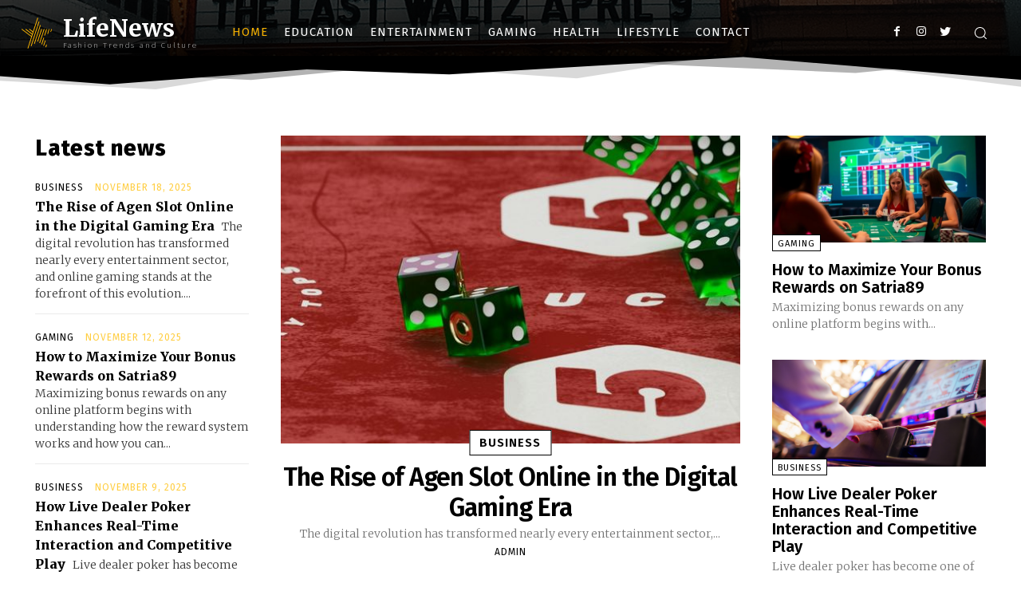

--- FILE ---
content_type: text/html; charset=UTF-8
request_url: https://cucupoker365.com/page/5/
body_size: 184759
content:
<!doctype html >
<html dir="ltr" lang="en-US" prefix="og: https://ogp.me/ns#">
<head>
    <meta charset="UTF-8" />
    <title>Home - Cucupoker 365 - Page 5</title>
    <meta name="viewport" content="width=device-width, initial-scale=1.0">
    <link rel="pingback" href="https://cucupoker365.com/xmlrpc.php" />
    
		<!-- All in One SEO 4.9.3 - aioseo.com -->
	<meta name="robots" content="noindex, nofollow, max-image-preview:large" />
	<meta name="google-site-verification" content="zeqCxyAEGpvy1dtZSQw5UYwnTomzgJVKy3-BQ9RBo-w" />
	<link rel="canonical" href="https://cucupoker365.com/" />
	<meta name="generator" content="All in One SEO (AIOSEO) 4.9.3" />
		<meta property="og:locale" content="en_US" />
		<meta property="og:site_name" content="Cucupoker 365 -" />
		<meta property="og:type" content="article" />
		<meta property="og:title" content="Home - Cucupoker 365 - Page 5" />
		<meta property="og:url" content="https://cucupoker365.com/" />
		<meta property="article:published_time" content="2024-04-06T10:27:22+00:00" />
		<meta property="article:modified_time" content="2024-04-06T10:27:22+00:00" />
		<meta name="twitter:card" content="summary_large_image" />
		<meta name="twitter:title" content="Home - Cucupoker 365 - Page 5" />
		<script type="application/ld+json" class="aioseo-schema">
			{"@context":"https:\/\/schema.org","@graph":[{"@type":"BreadcrumbList","@id":"https:\/\/cucupoker365.com\/#breadcrumblist","itemListElement":[{"@type":"ListItem","@id":"https:\/\/cucupoker365.com#listItem","position":1,"name":"Home","item":"https:\/\/cucupoker365.com","nextItem":{"@type":"ListItem","@id":"https:\/\/cucupoker365.com\/page\/5#listItem","name":"Page 5"}},{"@type":"ListItem","@id":"https:\/\/cucupoker365.com\/page\/5#listItem","position":2,"name":"Page 5","previousItem":{"@type":"ListItem","@id":"https:\/\/cucupoker365.com#listItem","name":"Home"}}]},{"@type":"Organization","@id":"https:\/\/cucupoker365.com\/#organization","name":"Cucupoker 365","url":"https:\/\/cucupoker365.com\/"},{"@type":"WebPage","@id":"https:\/\/cucupoker365.com\/#webpage","url":"https:\/\/cucupoker365.com\/","name":"Home - Cucupoker 365 - Page 5","inLanguage":"en-US","isPartOf":{"@id":"https:\/\/cucupoker365.com\/#website"},"breadcrumb":{"@id":"https:\/\/cucupoker365.com\/#breadcrumblist"},"datePublished":"2024-04-06T10:27:22+00:00","dateModified":"2024-04-06T10:27:22+00:00"},{"@type":"WebSite","@id":"https:\/\/cucupoker365.com\/#website","url":"https:\/\/cucupoker365.com\/","name":"Cucupoker 365","inLanguage":"en-US","publisher":{"@id":"https:\/\/cucupoker365.com\/#organization"}}]}
		</script>
		<!-- All in One SEO -->

<link rel='dns-prefetch' href='//fonts.googleapis.com' />
<link rel="alternate" type="application/rss+xml" title="Cucupoker 365 &raquo; Feed" href="https://cucupoker365.com/feed/" />
<link rel="alternate" type="application/rss+xml" title="Cucupoker 365 &raquo; Comments Feed" href="https://cucupoker365.com/comments/feed/" />
<link rel="alternate" type="application/rss+xml" title="Cucupoker 365 &raquo; Home Comments Feed" href="https://cucupoker365.com/home/feed/" />
<link rel="alternate" title="oEmbed (JSON)" type="application/json+oembed" href="https://cucupoker365.com/wp-json/oembed/1.0/embed?url=https%3A%2F%2Fcucupoker365.com%2F" />
<link rel="alternate" title="oEmbed (XML)" type="text/xml+oembed" href="https://cucupoker365.com/wp-json/oembed/1.0/embed?url=https%3A%2F%2Fcucupoker365.com%2F&#038;format=xml" />
<style id='wp-img-auto-sizes-contain-inline-css' type='text/css'>
img:is([sizes=auto i],[sizes^="auto," i]){contain-intrinsic-size:3000px 1500px}
/*# sourceURL=wp-img-auto-sizes-contain-inline-css */
</style>
<style id='wp-emoji-styles-inline-css' type='text/css'>

	img.wp-smiley, img.emoji {
		display: inline !important;
		border: none !important;
		box-shadow: none !important;
		height: 1em !important;
		width: 1em !important;
		margin: 0 0.07em !important;
		vertical-align: -0.1em !important;
		background: none !important;
		padding: 0 !important;
	}
/*# sourceURL=wp-emoji-styles-inline-css */
</style>
<style id='wp-block-library-inline-css' type='text/css'>
:root{--wp-block-synced-color:#7a00df;--wp-block-synced-color--rgb:122,0,223;--wp-bound-block-color:var(--wp-block-synced-color);--wp-editor-canvas-background:#ddd;--wp-admin-theme-color:#007cba;--wp-admin-theme-color--rgb:0,124,186;--wp-admin-theme-color-darker-10:#006ba1;--wp-admin-theme-color-darker-10--rgb:0,107,160.5;--wp-admin-theme-color-darker-20:#005a87;--wp-admin-theme-color-darker-20--rgb:0,90,135;--wp-admin-border-width-focus:2px}@media (min-resolution:192dpi){:root{--wp-admin-border-width-focus:1.5px}}.wp-element-button{cursor:pointer}:root .has-very-light-gray-background-color{background-color:#eee}:root .has-very-dark-gray-background-color{background-color:#313131}:root .has-very-light-gray-color{color:#eee}:root .has-very-dark-gray-color{color:#313131}:root .has-vivid-green-cyan-to-vivid-cyan-blue-gradient-background{background:linear-gradient(135deg,#00d084,#0693e3)}:root .has-purple-crush-gradient-background{background:linear-gradient(135deg,#34e2e4,#4721fb 50%,#ab1dfe)}:root .has-hazy-dawn-gradient-background{background:linear-gradient(135deg,#faaca8,#dad0ec)}:root .has-subdued-olive-gradient-background{background:linear-gradient(135deg,#fafae1,#67a671)}:root .has-atomic-cream-gradient-background{background:linear-gradient(135deg,#fdd79a,#004a59)}:root .has-nightshade-gradient-background{background:linear-gradient(135deg,#330968,#31cdcf)}:root .has-midnight-gradient-background{background:linear-gradient(135deg,#020381,#2874fc)}:root{--wp--preset--font-size--normal:16px;--wp--preset--font-size--huge:42px}.has-regular-font-size{font-size:1em}.has-larger-font-size{font-size:2.625em}.has-normal-font-size{font-size:var(--wp--preset--font-size--normal)}.has-huge-font-size{font-size:var(--wp--preset--font-size--huge)}.has-text-align-center{text-align:center}.has-text-align-left{text-align:left}.has-text-align-right{text-align:right}.has-fit-text{white-space:nowrap!important}#end-resizable-editor-section{display:none}.aligncenter{clear:both}.items-justified-left{justify-content:flex-start}.items-justified-center{justify-content:center}.items-justified-right{justify-content:flex-end}.items-justified-space-between{justify-content:space-between}.screen-reader-text{border:0;clip-path:inset(50%);height:1px;margin:-1px;overflow:hidden;padding:0;position:absolute;width:1px;word-wrap:normal!important}.screen-reader-text:focus{background-color:#ddd;clip-path:none;color:#444;display:block;font-size:1em;height:auto;left:5px;line-height:normal;padding:15px 23px 14px;text-decoration:none;top:5px;width:auto;z-index:100000}html :where(.has-border-color){border-style:solid}html :where([style*=border-top-color]){border-top-style:solid}html :where([style*=border-right-color]){border-right-style:solid}html :where([style*=border-bottom-color]){border-bottom-style:solid}html :where([style*=border-left-color]){border-left-style:solid}html :where([style*=border-width]){border-style:solid}html :where([style*=border-top-width]){border-top-style:solid}html :where([style*=border-right-width]){border-right-style:solid}html :where([style*=border-bottom-width]){border-bottom-style:solid}html :where([style*=border-left-width]){border-left-style:solid}html :where(img[class*=wp-image-]){height:auto;max-width:100%}:where(figure){margin:0 0 1em}html :where(.is-position-sticky){--wp-admin--admin-bar--position-offset:var(--wp-admin--admin-bar--height,0px)}@media screen and (max-width:600px){html :where(.is-position-sticky){--wp-admin--admin-bar--position-offset:0px}}

/*# sourceURL=wp-block-library-inline-css */
</style><style id='global-styles-inline-css' type='text/css'>
:root{--wp--preset--aspect-ratio--square: 1;--wp--preset--aspect-ratio--4-3: 4/3;--wp--preset--aspect-ratio--3-4: 3/4;--wp--preset--aspect-ratio--3-2: 3/2;--wp--preset--aspect-ratio--2-3: 2/3;--wp--preset--aspect-ratio--16-9: 16/9;--wp--preset--aspect-ratio--9-16: 9/16;--wp--preset--color--black: #000000;--wp--preset--color--cyan-bluish-gray: #abb8c3;--wp--preset--color--white: #ffffff;--wp--preset--color--pale-pink: #f78da7;--wp--preset--color--vivid-red: #cf2e2e;--wp--preset--color--luminous-vivid-orange: #ff6900;--wp--preset--color--luminous-vivid-amber: #fcb900;--wp--preset--color--light-green-cyan: #7bdcb5;--wp--preset--color--vivid-green-cyan: #00d084;--wp--preset--color--pale-cyan-blue: #8ed1fc;--wp--preset--color--vivid-cyan-blue: #0693e3;--wp--preset--color--vivid-purple: #9b51e0;--wp--preset--gradient--vivid-cyan-blue-to-vivid-purple: linear-gradient(135deg,rgb(6,147,227) 0%,rgb(155,81,224) 100%);--wp--preset--gradient--light-green-cyan-to-vivid-green-cyan: linear-gradient(135deg,rgb(122,220,180) 0%,rgb(0,208,130) 100%);--wp--preset--gradient--luminous-vivid-amber-to-luminous-vivid-orange: linear-gradient(135deg,rgb(252,185,0) 0%,rgb(255,105,0) 100%);--wp--preset--gradient--luminous-vivid-orange-to-vivid-red: linear-gradient(135deg,rgb(255,105,0) 0%,rgb(207,46,46) 100%);--wp--preset--gradient--very-light-gray-to-cyan-bluish-gray: linear-gradient(135deg,rgb(238,238,238) 0%,rgb(169,184,195) 100%);--wp--preset--gradient--cool-to-warm-spectrum: linear-gradient(135deg,rgb(74,234,220) 0%,rgb(151,120,209) 20%,rgb(207,42,186) 40%,rgb(238,44,130) 60%,rgb(251,105,98) 80%,rgb(254,248,76) 100%);--wp--preset--gradient--blush-light-purple: linear-gradient(135deg,rgb(255,206,236) 0%,rgb(152,150,240) 100%);--wp--preset--gradient--blush-bordeaux: linear-gradient(135deg,rgb(254,205,165) 0%,rgb(254,45,45) 50%,rgb(107,0,62) 100%);--wp--preset--gradient--luminous-dusk: linear-gradient(135deg,rgb(255,203,112) 0%,rgb(199,81,192) 50%,rgb(65,88,208) 100%);--wp--preset--gradient--pale-ocean: linear-gradient(135deg,rgb(255,245,203) 0%,rgb(182,227,212) 50%,rgb(51,167,181) 100%);--wp--preset--gradient--electric-grass: linear-gradient(135deg,rgb(202,248,128) 0%,rgb(113,206,126) 100%);--wp--preset--gradient--midnight: linear-gradient(135deg,rgb(2,3,129) 0%,rgb(40,116,252) 100%);--wp--preset--font-size--small: 11px;--wp--preset--font-size--medium: 20px;--wp--preset--font-size--large: 32px;--wp--preset--font-size--x-large: 42px;--wp--preset--font-size--regular: 15px;--wp--preset--font-size--larger: 50px;--wp--preset--spacing--20: 0.44rem;--wp--preset--spacing--30: 0.67rem;--wp--preset--spacing--40: 1rem;--wp--preset--spacing--50: 1.5rem;--wp--preset--spacing--60: 2.25rem;--wp--preset--spacing--70: 3.38rem;--wp--preset--spacing--80: 5.06rem;--wp--preset--shadow--natural: 6px 6px 9px rgba(0, 0, 0, 0.2);--wp--preset--shadow--deep: 12px 12px 50px rgba(0, 0, 0, 0.4);--wp--preset--shadow--sharp: 6px 6px 0px rgba(0, 0, 0, 0.2);--wp--preset--shadow--outlined: 6px 6px 0px -3px rgb(255, 255, 255), 6px 6px rgb(0, 0, 0);--wp--preset--shadow--crisp: 6px 6px 0px rgb(0, 0, 0);}:where(.is-layout-flex){gap: 0.5em;}:where(.is-layout-grid){gap: 0.5em;}body .is-layout-flex{display: flex;}.is-layout-flex{flex-wrap: wrap;align-items: center;}.is-layout-flex > :is(*, div){margin: 0;}body .is-layout-grid{display: grid;}.is-layout-grid > :is(*, div){margin: 0;}:where(.wp-block-columns.is-layout-flex){gap: 2em;}:where(.wp-block-columns.is-layout-grid){gap: 2em;}:where(.wp-block-post-template.is-layout-flex){gap: 1.25em;}:where(.wp-block-post-template.is-layout-grid){gap: 1.25em;}.has-black-color{color: var(--wp--preset--color--black) !important;}.has-cyan-bluish-gray-color{color: var(--wp--preset--color--cyan-bluish-gray) !important;}.has-white-color{color: var(--wp--preset--color--white) !important;}.has-pale-pink-color{color: var(--wp--preset--color--pale-pink) !important;}.has-vivid-red-color{color: var(--wp--preset--color--vivid-red) !important;}.has-luminous-vivid-orange-color{color: var(--wp--preset--color--luminous-vivid-orange) !important;}.has-luminous-vivid-amber-color{color: var(--wp--preset--color--luminous-vivid-amber) !important;}.has-light-green-cyan-color{color: var(--wp--preset--color--light-green-cyan) !important;}.has-vivid-green-cyan-color{color: var(--wp--preset--color--vivid-green-cyan) !important;}.has-pale-cyan-blue-color{color: var(--wp--preset--color--pale-cyan-blue) !important;}.has-vivid-cyan-blue-color{color: var(--wp--preset--color--vivid-cyan-blue) !important;}.has-vivid-purple-color{color: var(--wp--preset--color--vivid-purple) !important;}.has-black-background-color{background-color: var(--wp--preset--color--black) !important;}.has-cyan-bluish-gray-background-color{background-color: var(--wp--preset--color--cyan-bluish-gray) !important;}.has-white-background-color{background-color: var(--wp--preset--color--white) !important;}.has-pale-pink-background-color{background-color: var(--wp--preset--color--pale-pink) !important;}.has-vivid-red-background-color{background-color: var(--wp--preset--color--vivid-red) !important;}.has-luminous-vivid-orange-background-color{background-color: var(--wp--preset--color--luminous-vivid-orange) !important;}.has-luminous-vivid-amber-background-color{background-color: var(--wp--preset--color--luminous-vivid-amber) !important;}.has-light-green-cyan-background-color{background-color: var(--wp--preset--color--light-green-cyan) !important;}.has-vivid-green-cyan-background-color{background-color: var(--wp--preset--color--vivid-green-cyan) !important;}.has-pale-cyan-blue-background-color{background-color: var(--wp--preset--color--pale-cyan-blue) !important;}.has-vivid-cyan-blue-background-color{background-color: var(--wp--preset--color--vivid-cyan-blue) !important;}.has-vivid-purple-background-color{background-color: var(--wp--preset--color--vivid-purple) !important;}.has-black-border-color{border-color: var(--wp--preset--color--black) !important;}.has-cyan-bluish-gray-border-color{border-color: var(--wp--preset--color--cyan-bluish-gray) !important;}.has-white-border-color{border-color: var(--wp--preset--color--white) !important;}.has-pale-pink-border-color{border-color: var(--wp--preset--color--pale-pink) !important;}.has-vivid-red-border-color{border-color: var(--wp--preset--color--vivid-red) !important;}.has-luminous-vivid-orange-border-color{border-color: var(--wp--preset--color--luminous-vivid-orange) !important;}.has-luminous-vivid-amber-border-color{border-color: var(--wp--preset--color--luminous-vivid-amber) !important;}.has-light-green-cyan-border-color{border-color: var(--wp--preset--color--light-green-cyan) !important;}.has-vivid-green-cyan-border-color{border-color: var(--wp--preset--color--vivid-green-cyan) !important;}.has-pale-cyan-blue-border-color{border-color: var(--wp--preset--color--pale-cyan-blue) !important;}.has-vivid-cyan-blue-border-color{border-color: var(--wp--preset--color--vivid-cyan-blue) !important;}.has-vivid-purple-border-color{border-color: var(--wp--preset--color--vivid-purple) !important;}.has-vivid-cyan-blue-to-vivid-purple-gradient-background{background: var(--wp--preset--gradient--vivid-cyan-blue-to-vivid-purple) !important;}.has-light-green-cyan-to-vivid-green-cyan-gradient-background{background: var(--wp--preset--gradient--light-green-cyan-to-vivid-green-cyan) !important;}.has-luminous-vivid-amber-to-luminous-vivid-orange-gradient-background{background: var(--wp--preset--gradient--luminous-vivid-amber-to-luminous-vivid-orange) !important;}.has-luminous-vivid-orange-to-vivid-red-gradient-background{background: var(--wp--preset--gradient--luminous-vivid-orange-to-vivid-red) !important;}.has-very-light-gray-to-cyan-bluish-gray-gradient-background{background: var(--wp--preset--gradient--very-light-gray-to-cyan-bluish-gray) !important;}.has-cool-to-warm-spectrum-gradient-background{background: var(--wp--preset--gradient--cool-to-warm-spectrum) !important;}.has-blush-light-purple-gradient-background{background: var(--wp--preset--gradient--blush-light-purple) !important;}.has-blush-bordeaux-gradient-background{background: var(--wp--preset--gradient--blush-bordeaux) !important;}.has-luminous-dusk-gradient-background{background: var(--wp--preset--gradient--luminous-dusk) !important;}.has-pale-ocean-gradient-background{background: var(--wp--preset--gradient--pale-ocean) !important;}.has-electric-grass-gradient-background{background: var(--wp--preset--gradient--electric-grass) !important;}.has-midnight-gradient-background{background: var(--wp--preset--gradient--midnight) !important;}.has-small-font-size{font-size: var(--wp--preset--font-size--small) !important;}.has-medium-font-size{font-size: var(--wp--preset--font-size--medium) !important;}.has-large-font-size{font-size: var(--wp--preset--font-size--large) !important;}.has-x-large-font-size{font-size: var(--wp--preset--font-size--x-large) !important;}
/*# sourceURL=global-styles-inline-css */
</style>

<style id='classic-theme-styles-inline-css' type='text/css'>
/*! This file is auto-generated */
.wp-block-button__link{color:#fff;background-color:#32373c;border-radius:9999px;box-shadow:none;text-decoration:none;padding:calc(.667em + 2px) calc(1.333em + 2px);font-size:1.125em}.wp-block-file__button{background:#32373c;color:#fff;text-decoration:none}
/*# sourceURL=/wp-includes/css/classic-themes.min.css */
</style>
<link rel='stylesheet' id='td-plugin-multi-purpose-css' href='https://cucupoker365.com/wp-content/plugins/td-composer/td-multi-purpose/style.css?ver=3dc090e4a6dd4d9e8f4a61e980b31fd9' type='text/css' media='all' />
<link rel='stylesheet' id='google-fonts-style-css' href='https://fonts.googleapis.com/css?family=Open+Sans%3A400%2C600%2C700%2C100%2C200%2C300%2C500%2C800%2C900%7CRoboto%3A400%2C500%2C700%2C100%2C200%2C300%2C600%2C800%2C900%7CFira+Sans%3A600%2C400%2C800%2C500%2C300%7CMerriweather%3A300%2C700%2C800%2C400&#038;display=swap&#038;ver=12.3.1' type='text/css' media='all' />
<link rel='stylesheet' id='td-multipurpose-css' href='https://cucupoker365.com/wp-content/plugins/td-composer/assets/fonts/td-multipurpose/td-multipurpose.css?ver=3dc090e4a6dd4d9e8f4a61e980b31fd9' type='text/css' media='all' />
<link rel='stylesheet' id='td-theme-css' href='https://cucupoker365.com/wp-content/themes/Newspaper/style.css?ver=12.3.1' type='text/css' media='all' />
<style id='td-theme-inline-css' type='text/css'>
    
        @media (max-width: 767px) {
            .td-header-desktop-wrap {
                display: none;
            }
        }
        @media (min-width: 767px) {
            .td-header-mobile-wrap {
                display: none;
            }
        }
    
	
/*# sourceURL=td-theme-inline-css */
</style>
<link rel='stylesheet' id='td-legacy-framework-front-style-css' href='https://cucupoker365.com/wp-content/plugins/td-composer/legacy/Newspaper/assets/css/td_legacy_main.css?ver=3dc090e4a6dd4d9e8f4a61e980b31fd9' type='text/css' media='all' />
<link rel='stylesheet' id='tdb_style_cloud_templates_front-css' href='https://cucupoker365.com/wp-content/plugins/td-cloud-library/assets/css/tdb_main.css?ver=1182d95cb199c23e56f61364ae38f2e7' type='text/css' media='all' />
<script type="text/javascript" src="https://cucupoker365.com/wp-includes/js/jquery/jquery.min.js?ver=3.7.1" id="jquery-core-js"></script>
<script type="text/javascript" src="https://cucupoker365.com/wp-includes/js/jquery/jquery-migrate.min.js?ver=3.4.1" id="jquery-migrate-js"></script>
<link rel="https://api.w.org/" href="https://cucupoker365.com/wp-json/" /><link rel="alternate" title="JSON" type="application/json" href="https://cucupoker365.com/wp-json/wp/v2/pages/304" /><link rel="EditURI" type="application/rsd+xml" title="RSD" href="https://cucupoker365.com/xmlrpc.php?rsd" />
<meta name="generator" content="WordPress 6.9" />
<link rel='shortlink' href='https://cucupoker365.com/' />
<!--[if lt IE 9]><script src="https://cdnjs.cloudflare.com/ajax/libs/html5shiv/3.7.3/html5shiv.js"></script><![endif]-->
        <script>
        window.tdb_global_vars = {"wpRestUrl":"https:\/\/cucupoker365.com\/wp-json\/","permalinkStructure":"\/%postname%\/"};
        window.tdb_p_autoload_vars = {"isAjax":false,"isAdminBarShowing":false,"autoloadScrollPercent":20};
    </script>
    
    <style id="tdb-global-colors">
        :root {--accent-color: #fff;}
    </style>
	

<!-- JS generated by theme -->

<script>
    
    

	    var tdBlocksArray = []; //here we store all the items for the current page

	    //td_block class - each ajax block uses a object of this class for requests
	    function tdBlock() {
		    this.id = '';
		    this.block_type = 1; //block type id (1-234 etc)
		    this.atts = '';
		    this.td_column_number = '';
		    this.td_current_page = 1; //
		    this.post_count = 0; //from wp
		    this.found_posts = 0; //from wp
		    this.max_num_pages = 0; //from wp
		    this.td_filter_value = ''; //current live filter value
		    this.is_ajax_running = false;
		    this.td_user_action = ''; // load more or infinite loader (used by the animation)
		    this.header_color = '';
		    this.ajax_pagination_infinite_stop = ''; //show load more at page x
	    }


        // td_js_generator - mini detector
        (function(){
            var htmlTag = document.getElementsByTagName("html")[0];

	        if ( navigator.userAgent.indexOf("MSIE 10.0") > -1 ) {
                htmlTag.className += ' ie10';
            }

            if ( !!navigator.userAgent.match(/Trident.*rv\:11\./) ) {
                htmlTag.className += ' ie11';
            }

	        if ( navigator.userAgent.indexOf("Edge") > -1 ) {
                htmlTag.className += ' ieEdge';
            }

            if ( /(iPad|iPhone|iPod)/g.test(navigator.userAgent) ) {
                htmlTag.className += ' td-md-is-ios';
            }

            var user_agent = navigator.userAgent.toLowerCase();
            if ( user_agent.indexOf("android") > -1 ) {
                htmlTag.className += ' td-md-is-android';
            }

            if ( -1 !== navigator.userAgent.indexOf('Mac OS X')  ) {
                htmlTag.className += ' td-md-is-os-x';
            }

            if ( /chrom(e|ium)/.test(navigator.userAgent.toLowerCase()) ) {
               htmlTag.className += ' td-md-is-chrome';
            }

            if ( -1 !== navigator.userAgent.indexOf('Firefox') ) {
                htmlTag.className += ' td-md-is-firefox';
            }

            if ( -1 !== navigator.userAgent.indexOf('Safari') && -1 === navigator.userAgent.indexOf('Chrome') ) {
                htmlTag.className += ' td-md-is-safari';
            }

            if( -1 !== navigator.userAgent.indexOf('IEMobile') ){
                htmlTag.className += ' td-md-is-iemobile';
            }

        })();




        var tdLocalCache = {};

        ( function () {
            "use strict";

            tdLocalCache = {
                data: {},
                remove: function (resource_id) {
                    delete tdLocalCache.data[resource_id];
                },
                exist: function (resource_id) {
                    return tdLocalCache.data.hasOwnProperty(resource_id) && tdLocalCache.data[resource_id] !== null;
                },
                get: function (resource_id) {
                    return tdLocalCache.data[resource_id];
                },
                set: function (resource_id, cachedData) {
                    tdLocalCache.remove(resource_id);
                    tdLocalCache.data[resource_id] = cachedData;
                }
            };
        })();

    
    
var td_viewport_interval_list=[{"limitBottom":767,"sidebarWidth":228},{"limitBottom":1018,"sidebarWidth":300},{"limitBottom":1140,"sidebarWidth":324}];
var td_animation_stack_effect="type0";
var tds_animation_stack=true;
var td_animation_stack_specific_selectors=".entry-thumb, img, .td-lazy-img";
var td_animation_stack_general_selectors=".td-animation-stack img, .td-animation-stack .entry-thumb, .post img, .td-animation-stack .td-lazy-img";
var tdc_is_installed="yes";
var td_ajax_url="https:\/\/cucupoker365.com\/wp-admin\/admin-ajax.php?td_theme_name=Newspaper&v=12.3.1";
var td_get_template_directory_uri="https:\/\/cucupoker365.com\/wp-content\/plugins\/td-composer\/legacy\/common";
var tds_snap_menu="";
var tds_logo_on_sticky="";
var tds_header_style="";
var td_please_wait="Please wait...";
var td_email_user_pass_incorrect="User or password incorrect!";
var td_email_user_incorrect="Email or username incorrect!";
var td_email_incorrect="Email incorrect!";
var td_user_incorrect="Username incorrect!";
var td_email_user_empty="Email or username empty!";
var td_pass_empty="Pass empty!";
var td_pass_pattern_incorrect="Invalid Pass Pattern!";
var td_retype_pass_incorrect="Retyped Pass incorrect!";
var tds_more_articles_on_post_enable="";
var tds_more_articles_on_post_time_to_wait="";
var tds_more_articles_on_post_pages_distance_from_top=0;
var tds_theme_color_site_wide="#4db2ec";
var tds_smart_sidebar="enabled";
var tdThemeName="Newspaper";
var tdThemeNameWl="Newspaper";
var td_magnific_popup_translation_tPrev="Previous (Left arrow key)";
var td_magnific_popup_translation_tNext="Next (Right arrow key)";
var td_magnific_popup_translation_tCounter="%curr% of %total%";
var td_magnific_popup_translation_ajax_tError="The content from %url% could not be loaded.";
var td_magnific_popup_translation_image_tError="The image #%curr% could not be loaded.";
var tdBlockNonce="ea036ab1e8";
var tdDateNamesI18n={"month_names":["January","February","March","April","May","June","July","August","September","October","November","December"],"month_names_short":["Jan","Feb","Mar","Apr","May","Jun","Jul","Aug","Sep","Oct","Nov","Dec"],"day_names":["Sunday","Monday","Tuesday","Wednesday","Thursday","Friday","Saturday"],"day_names_short":["Sun","Mon","Tue","Wed","Thu","Fri","Sat"]};
var tdb_modal_confirm="Save";
var tdb_modal_cancel="Cancel";
var tdb_modal_confirm_alt="Yes";
var tdb_modal_cancel_alt="No";
var td_ad_background_click_link="";
var td_ad_background_click_target="";
</script>


<!-- Header style compiled by theme -->

<style>
    
.td-menu-background:before,
    .td-search-background:before {
        background: rgba(245,176,0,0.85);
        background: -moz-linear-gradient(top, rgba(245,176,0,0.85) 0%, rgba(0,33,53,0.93) 100%);
        background: -webkit-gradient(left top, left bottom, color-stop(0%, rgba(245,176,0,0.85)), color-stop(100%, rgba(0,33,53,0.93)));
        background: -webkit-linear-gradient(top, rgba(245,176,0,0.85) 0%, rgba(0,33,53,0.93) 100%);
        background: -o-linear-gradient(top, rgba(245,176,0,0.85) 0%, rgba(0,33,53,0.93) 100%);
        background: -ms-linear-gradient(top, rgba(245,176,0,0.85) 0%, rgba(0,33,53,0.93) 100%);
        background: linear-gradient(to bottom, rgba(245,176,0,0.85) 0%, rgba(0,33,53,0.93) 100%);
        filter: progid:DXImageTransform.Microsoft.gradient( startColorstr='rgba(245,176,0,0.85)', endColorstr='rgba(0,33,53,0.93)', GradientType=0 );
    }

    
    .td-mobile-content .current-menu-item > a,
    .td-mobile-content .current-menu-ancestor > a,
    .td-mobile-content .current-category-ancestor > a,
    #td-mobile-nav .td-menu-login-section a:hover,
    #td-mobile-nav .td-register-section a:hover,
    #td-mobile-nav .td-menu-socials-wrap a:hover i,
    .td-search-close span:hover i {
        color: #000000;
    }
</style>

<link rel="icon" href="https://cucupoker365.com/wp-content/uploads/2023/10/cropped-Untitled_design__37_-removebg-preview-32x32.png" sizes="32x32" />
<link rel="icon" href="https://cucupoker365.com/wp-content/uploads/2023/10/cropped-Untitled_design__37_-removebg-preview-192x192.png" sizes="192x192" />
<link rel="apple-touch-icon" href="https://cucupoker365.com/wp-content/uploads/2023/10/cropped-Untitled_design__37_-removebg-preview-180x180.png" />
<meta name="msapplication-TileImage" content="https://cucupoker365.com/wp-content/uploads/2023/10/cropped-Untitled_design__37_-removebg-preview-270x270.png" />

<!-- Button style compiled by theme -->

<style>
    
</style>

	<style id="tdw-css-placeholder"></style></head>

<body class="home paged wp-singular page-template-default page page-id-304 wp-custom-logo paged-5 page-paged-5 wp-theme-Newspaper global-block-template-1 td-life-news tdb-template  tdc-header-template  tdc-footer-template td-animation-stack-type0 td-full-layout" itemscope="itemscope" itemtype="https://schema.org/WebPage">

            <div class="td-scroll-up  td-hide-scroll-up-on-mob" style="display:none;"><i class="td-icon-menu-up"></i></div>
    
    <div class="td-menu-background" style="visibility:hidden"></div>
<div id="td-mobile-nav" style="visibility:hidden">
    <div class="td-mobile-container">
        <!-- mobile menu top section -->
        <div class="td-menu-socials-wrap">
            <!-- socials -->
            <div class="td-menu-socials">
                            </div>
            <!-- close button -->
            <div class="td-mobile-close">
                <span><i class="td-icon-close-mobile"></i></span>
            </div>
        </div>

        <!-- login section -->
        
        <!-- menu section -->
        <div class="td-mobile-content">
            <div class="menu-t-container"><ul id="menu-t-2" class="td-mobile-main-menu"><li class="menu-item menu-item-type-custom menu-item-object-custom current-menu-item menu-item-home menu-item-first menu-item-190"><a href="https://cucupoker365.com">Home</a></li>
<li class="menu-item menu-item-type-taxonomy menu-item-object-category menu-item-28"><a href="https://cucupoker365.com/category/education/">Education</a></li>
<li class="menu-item menu-item-type-taxonomy menu-item-object-category menu-item-30"><a href="https://cucupoker365.com/category/entertainment/">Entertainment</a></li>
<li class="menu-item menu-item-type-taxonomy menu-item-object-category menu-item-32"><a href="https://cucupoker365.com/category/gaming/">Gaming</a></li>
<li class="menu-item menu-item-type-taxonomy menu-item-object-category menu-item-33"><a href="https://cucupoker365.com/category/health/">Health</a></li>
<li class="menu-item menu-item-type-taxonomy menu-item-object-category menu-item-34"><a href="https://cucupoker365.com/category/lifestyle/">Lifestyle</a></li>
<li class="menu-item menu-item-type-post_type menu-item-object-page menu-item-191"><a href="https://cucupoker365.com/contact/">Contact</a></li>
</ul></div>        </div>
    </div>

    <!-- register/login section -->
    </div>    <div class="td-search-background" style="visibility:hidden"></div>
<div class="td-search-wrap-mob" style="visibility:hidden">
	<div class="td-drop-down-search">
		<form method="get" class="td-search-form" action="https://cucupoker365.com/">
			<!-- close button -->
			<div class="td-search-close">
				<span><i class="td-icon-close-mobile"></i></span>
			</div>
			<div role="search" class="td-search-input">
				<span>Search</span>
				<input id="td-header-search-mob" type="text" value="" name="s" autocomplete="off" />
			</div>
		</form>
		<div id="td-aj-search-mob" class="td-ajax-search-flex"></div>
	</div>
</div>
    <div id="td-outer-wrap" class="td-theme-wrap">

                    <div class="td-header-template-wrap" style="position: relative">
                                <div class="td-header-mobile-wrap ">
                    <div id="tdi_1" class="tdc-zone"><div class="tdc_zone tdi_2  wpb_row td-pb-row"  >
<style scoped>

/* custom css */
.tdi_2{
                    min-height: 0;
                }.td-header-mobile-wrap{
                    position: relative;
                    width: 100%;
                }
</style><div id="tdi_3" class="tdc-row stretch_row_1200 td-stretch-content"><div class="vc_row tdi_4  wpb_row td-pb-row tdc-element-style" >
<style scoped>

/* custom css */
.tdi_4,
                .tdi_4 .tdc-columns{
                    min-height: 0;
                }.tdi_4 > .td-element-style:after{
                    content: '' !important;
                    width: 100% !important;
                    height: 100% !important;
                    position: absolute !important;
                    top: 0 !important;
                    left: 0 !important;
                    z-index: 0 !important;
                    display: block !important;
                    background-color: #000000 !important;
                }.tdi_4,
				.tdi_4 .tdc-columns{
				    display: block;
				}.tdi_4 .tdc-columns{
				    width: 100%;
				}
/* inline tdc_css att */

/* phone */
@media (max-width: 767px)
{
.tdi_4{
padding-top:5px !important;
position:relative;
}
}

</style>
<div class="tdi_3_rand_style td-element-style" ><div class="td-element-style-before"><style>
/* phone */
@media (max-width: 767px)
{
.tdi_3_rand_style > .td-element-style-before{
content:'' !important;
width:100% !important;
height:100% !important;
position:absolute !important;
top:0 !important;
left:0 !important;
display:block !important;
z-index:0 !important;
background-image:url("https://cucupoker365.com/wp-content/uploads/2024/04/xxx_menu-bg_xxx.jpg") !important;
opacity:0.2 !important;
background-size:cover !important;
background-position:center top !important;
}
}
</style></div></div><div class="vc_column tdi_6  wpb_column vc_column_container tdc-column td-pb-span12">
<style scoped>

/* custom css */
.tdi_6{
                    vertical-align: baseline;
                }.tdi_6 > .wpb_wrapper,
				.tdi_6 > .wpb_wrapper > .tdc-elements{
				    display: block;
				}.tdi_6 > .wpb_wrapper > .tdc-elements{
				    width: 100%;
				}.tdi_6 > .wpb_wrapper > .vc_row_inner{
				    width: auto;
				}.tdi_6 > .wpb_wrapper{
				    width: auto;
				    height: auto;
				}
</style><div class="wpb_wrapper" ><div class="td_block_wrap tdb_header_logo tdi_7 td-pb-border-top td_block_template_1 tdb-header-align"  data-td-block-uid="tdi_7" >
<style>

/* inline tdc_css att */

/* phone */
@media (max-width: 767px)
{
.tdi_7{
margin-top:5px !important;
margin-left:-3px !important;
}
}

</style>
<style>
/* custom css */
.tdb-header-align{
                  vertical-align: middle;
                }.tdb_header_logo{
                  margin-bottom: 0;
                  clear: none;
                }.tdb_header_logo .tdb-logo-a,
                .tdb_header_logo h1{
                  display: flex;
                  pointer-events: auto;
                  align-items: flex-start;
                }.tdb_header_logo h1{
                  margin: 0;
                  line-height: 0;
                }.tdb_header_logo .tdb-logo-img-wrap img{
                  display: block;
                }.tdb_header_logo .tdb-logo-svg-wrap + .tdb-logo-img-wrap{
                  display: none;
                }.tdb_header_logo .tdb-logo-svg-wrap svg{
                  width: 50px;
                  display: block;
                  transition: fill .3s ease;
                }.tdb_header_logo .tdb-logo-text-wrap{
                  display: flex;
                }.tdb_header_logo .tdb-logo-text-title,
                .tdb_header_logo .tdb-logo-text-tagline{
                  -webkit-transition: all 0.2s ease;
                  transition: all 0.2s ease;
                }.tdb_header_logo .tdb-logo-text-title{
                  background-size: cover;
                  background-position: center center;
                  font-size: 75px;
                  font-family: serif;
                  line-height: 1.1;
                  color: #222;
                  white-space: nowrap;
                }.tdb_header_logo .tdb-logo-text-tagline{
                  margin-top: 2px;
                  font-size: 12px;
                  font-family: serif;
                  letter-spacing: 1.8px;
                  line-height: 1;
                  color: #767676;
                }.tdb_header_logo .tdb-logo-icon{
                  position: relative;
                  font-size: 46px;
                  color: #000;
                }.tdb_header_logo .tdb-logo-icon-svg{
                  line-height: 0;
                }.tdb_header_logo .tdb-logo-icon-svg svg{
                  width: 46px;
                  height: auto;
                }.tdb_header_logo .tdb-logo-icon-svg svg,
                .tdb_header_logo .tdb-logo-icon-svg svg *{
                  fill: #000;
                }.tdi_7{
                    display: inline-block;
                }.tdi_7 .tdb-logo-a,
                .tdi_7 h1{
                    flex-direction: row;
                
                    align-items: center;
                
                    justify-content: flex-start;
                }.tdi_7 .tdb-logo-svg-wrap{
                    display: block;
                }.tdi_7 .tdb-logo-img-wrap{
                    display: none;
                }.tdi_7 .tdb-logo-text-tagline{
                    margin-top: 0px;
                    margin-left: 0;
                
                    display: block;
                
                    color: #aaaaaa;
                
                    font-family:Fira Sans !important;font-size:9px !important;font-weight:300 !important;;
                }.tdi_7 .tdb-logo-text-title{
                    display: block;
                
                    color: #ffffff;
                
                    font-family:Merriweather !important;font-size:20px !important;font-weight:700 !important;;
                }.tdi_7 .tdb-logo-text-wrap{
                    flex-direction: column;
                
                    align-items: flex-start;
                }.tdi_7 .tdb-logo-icon-svg svg{
                    width: 35px;
                }.tdi_7 .tdb-logo-icon{
                    margin-right: 5px;
                
                    top: 1px;
                
                    display: block;
                
                    color: #f5b000;
                }.tdi_7 .tdb-logo-icon:last-child{
                    margin-right: 0;
                }.tdi_7 .tdb-logo-icon-svg svg,
                .tdi_7 .tdb-logo-icon-svg svg *{
                    fill: #f5b000;
                }@media (max-width: 767px) {
                  .tdb_header_logo .tdb-logo-text-title {
                    font-size: 36px;
                  }
                }@media (max-width: 767px) {
                  .tdb_header_logo .tdb-logo-text-tagline {
                    font-size: 11px;
                  }
                }

/* landscape */
@media (min-width: 1019px) and (max-width: 1140px){
.tdi_7 .tdb-logo-img{
                    max-width: 50px;
                }.tdi_7 .tdb-logo-img-wrap{
                    margin-top: 0px;
                
                    margin-bottom: 0px;
                
                    margin-right: 10px;
                
                    margin-left: 0px;
                }.tdi_7 .tdb-logo-img-wrap:first-child{
                    margin-top: 0;
                
                    margin-left: 0;
                }.tdi_7 .tdb-logo-img-wrap:last-child{
                    margin-bottom: 0;
                
                    margin-right: 0;
                }
}

/* portrait */
@media (min-width: 768px) and (max-width: 1018px){
.tdi_7 .tdb-logo-img{
                    max-width: 50px;
                }.tdi_7 .tdb-logo-img-wrap{
                    margin-top: 0px;
                
                    margin-bottom: 0px;
                
                    margin-right: 10px;
                
                    margin-left: 0px;
                }.tdi_7 .tdb-logo-img-wrap:first-child{
                    margin-top: 0;
                
                    margin-left: 0;
                }.tdi_7 .tdb-logo-img-wrap:last-child{
                    margin-bottom: 0;
                
                    margin-right: 0;
                }
}

/* phone */
@media (max-width: 767px){
.tdi_7 .tdb-logo-text-title{
                    font-family:Merriweather !important;font-size:22px !important;font-weight:700 !important;;
                }
}
</style><div class="tdb-block-inner td-fix-index"><a class="tdb-logo-a" href="https://cucupoker365.com/"><h1><span class="tdb-logo-icon tdb-logo-icon-svg" ><svg version="1.1" xmlns="http://www.w3.org/2000/svg" viewBox="0 0 1024 1024"><path d="M570.368 177.079c-6.144-2.048-12.288 1.024-14.336 7.168l-223.232 688.128c-2.048 6.144 1.024 12.288 7.168 14.336s12.288-1.024 14.336-7.168l223.232-688.128c2.048-6.144-1.024-12.288-7.168-14.336zM607.232 283.575c-6.144-2.048-12.288 1.024-14.336 7.168l-167.936 517.12c-2.048 6.144 1.024 12.288 7.168 14.336s12.288-1.024 14.336-7.168l167.936-518.144c2.048-5.12-1.024-11.264-7.168-13.312zM643.072 391.095c-6.144-2.048-12.288 1.024-14.336 7.168l-110.592 344.064c-2.048 6.144 1.024 12.288 7.168 14.336s12.288-1.024 14.336-7.168l111.616-343.040c1.024-7.168-2.048-13.312-8.192-15.36zM714.752 393.143c-6.144-2.048-12.288 1.024-14.336 7.168l-123.904 381.952c-2.048 6.144 1.024 12.288 7.168 14.336s12.288-1.024 14.336-7.168l123.904-381.952c1.024-6.144-2.048-12.288-7.168-14.336zM705.536 640.951c-6.144-2.048-12.288 1.024-14.336 7.168l-56.32 174.080c-2.048 6.144 1.024 12.288 7.168 14.336s12.288-1.024 14.336-7.168l56.32-175.104c2.048-5.12-1.024-11.264-7.168-13.312zM785.408 395.191c-6.144-2.048-12.288 1.024-14.336 7.168l-54.272 168.96c-2.048 6.144 1.024 12.288 7.168 14.336s12.288-1.024 14.336-7.168l54.272-169.984c2.048-5.12-1.024-12.288-7.168-13.312zM747.52 722.871c-6.144-2.048-12.288 1.024-14.336 7.168l-43.008 131.072c-2.048 6.144 1.024 12.288 7.168 14.336s12.288-1.024 14.336-7.168l43.008-131.072c2.048-6.144-1.024-12.288-7.168-14.336zM855.040 396.215c-6.144-2.048-12.288 2.048-13.312 7.168l-35.84 123.904c-2.048 6.144 2.048 12.288 7.168 13.312 6.144 2.048 12.288-2.048 13.312-7.168l35.84-123.904c2.048-5.12-1.024-11.264-7.168-13.312zM784.384 836.535c-6.144-2.048-12.288 1.024-14.336 7.168l-19.456 59.392c-2.048 6.144 1.024 12.288 7.168 14.336s12.288-1.024 14.336-7.168l19.456-59.392c2.048-6.144-1.024-12.288-7.168-14.336zM926.72 397.239c-6.144-2.048-12.288 1.024-14.336 7.168l-19.456 59.392c-2.048 6.144 1.024 12.288 7.168 14.336s12.288-1.024 14.336-7.168l19.456-59.392c2.048-6.144-1.024-12.288-7.168-14.336zM533.504 71.607c-6.144-2.048-12.288 1.024-14.336 7.168l-124.928 384-90.112-68.608c-5.12-4.096-12.288-3.072-16.384 2.048s-3.072 12.288 2.048 16.384l96.256 72.704-13.312 41.984-175.104-133.12c-5.12-4.096-12.288-3.072-16.384 2.048s-3.072 12.288 2.048 16.384l181.248 138.24-14.336 43.008-263.168-198.656c-5.12-4.096-12.288-3.072-15.36 2.048-4.096 5.12-3.072 12.288 2.048 15.36l271.36 203.776-104.448 320.512c-2.048 6.144 1.024 12.288 7.168 14.336s12.288-1.024 14.336-7.168l278.528-859.136c2.048-6.144-1.024-12.288-7.168-13.312z"></path></svg></span><span class="tdb-logo-text-wrap"><span class="tdb-logo-text-title">LifeNews</span><span class="tdb-logo-text-tagline">Fashion Trends and Culture</span></span></h1></a></div></div> <!-- ./block --><div class="td_block_wrap tdb_mobile_menu tdi_8 td-pb-border-top td_block_template_1 tdb-header-align"  data-td-block-uid="tdi_8" >
<style>

/* inline tdc_css att */

/* phone */
@media (max-width: 767px)
{
.tdi_8{
margin-top:-1px !important;
margin-right:-13px !important;
margin-bottom:-15px !important;
}
}

</style>
<style>
/* custom css */
.tdb_mobile_menu{
                  margin-bottom: 0;
                  clear: none;
                }.tdb_mobile_menu a{
                  display: inline-block !important;
                  position: relative;
                  text-align: center;
                  color: #4db2ec;
                }.tdb_mobile_menu a > span{
                  display: flex;
                  align-items: center;
                  justify-content: center;
                }.tdb_mobile_menu svg{
                  height: auto;
                }.tdb_mobile_menu svg,
                .tdb_mobile_menu svg *{
                  fill: #4db2ec;
                }#tdc-live-iframe .tdb_mobile_menu a{
                  pointer-events: none;
                }.td-menu-mob-open-menu{
                  overflow: hidden;
                }.td-menu-mob-open-menu #td-outer-wrap{
                  position: static;
                }.tdi_8{
                    display: inline-block;
                
                    float: right;
                    clear: none;
                }.tdi_8 .tdb-mobile-menu-button i{
                    font-size: 27px;
                
                    width: 54px;
					height: 54px;
					line-height:  54px;
                }.tdi_8 .tdb-mobile-menu-button svg{
                    width: 27px;
                }.tdi_8 .tdb-mobile-menu-button .tdb-mobile-menu-icon-svg{
                    width: 54px;
					height: 54px;
                }.tdi_8 .tdb-mobile-menu-button{
                    color: #ffffff;
                }.tdi_8 .tdb-mobile-menu-button svg,
                .tdi_8 .tdb-mobile-menu-button svg *{
                    fill: #ffffff;
                }.tdi_8 .tdb-mobile-menu-button:hover{
                    color: #f5b000;
                }.tdi_8 .tdb-mobile-menu-button:hover svg,
                .tdi_8 .tdb-mobile-menu-button:hover svg *{
                    fill: #f5b000;
                }

/* phone */
@media (max-width: 767px){
.tdi_8 .tdb-mobile-menu-button i{
                    width: 48.6px;
					height: 48.6px;
					line-height:  48.6px;
                }.tdi_8 .tdb-mobile-menu-button .tdb-mobile-menu-icon-svg{
                    width: 48.6px;
					height: 48.6px;
                }
}
</style><div class="tdb-block-inner td-fix-index"><span class="tdb-mobile-menu-button"><span class="tdb-mobile-menu-icon tdb-mobile-menu-icon-svg" ><svg version="1.1" xmlns="http://www.w3.org/2000/svg" viewBox="0 0 1024 1024"><path d="M881.172 489.133h-738.365c-17.654 0-31.98 14.305-31.98 32 0 17.705 14.326 32.020 31.98 32.020h738.355c17.674 0 32-14.305 32-32.020 0.010-17.695-14.326-32-31.99-32zM881.172 256.367h-738.365c-17.654 0-31.98 14.316-31.98 31.99 0 17.705 14.326 32.061 31.98 32.061h738.355c17.674 0 32-14.346 32-32.061 0.010-17.674-14.326-31.99-31.99-31.99zM881.152 721.888h-370.586c-17.684 0-32.020 14.326-32.020 32.061 0 17.572 14.336 31.969 32.020 31.969h370.586c17.705 0 32.020-14.397 32.020-31.969 0-17.725-14.316-32.061-32.020-32.061z"></path></svg></span></span></div></div> <!-- ./block --><div class="td_block_wrap tdb_mobile_search tdi_9 td-pb-border-top td_block_template_1 tdb-header-align"  data-td-block-uid="tdi_9" >
<style>

/* inline tdc_css att */

/* phone */
@media (max-width: 767px)
{
.tdi_9{
margin-bottom:-10px !important;
}
}

</style>
<style>
/* custom css */
.tdb_mobile_search{
                  margin-bottom: 0;
                  clear: none;
                }.tdb_mobile_search a{
                  display: inline-block !important;
                  position: relative;
                  text-align: center;
                  color: #4db2ec;
                }.tdb_mobile_search a > span{
                  display: flex;
                  align-items: center;
                  justify-content: center;
                }.tdb_mobile_search svg{
                  height: auto;
                }.tdb_mobile_search svg,
                .tdb_mobile_search svg *{
                  fill: #4db2ec;
                }#tdc-live-iframe .tdb_mobile_search a{
                  pointer-events: none;
                }.td-search-opened{
                  overflow: hidden;
                }.td-search-opened #td-outer-wrap{
                  position: static;
                }.td-search-opened .td-search-wrap-mob{
                  position: fixed;
                }.tdi_9{
                    display: inline-block;
                
                    float: right;
                    clear: none;
                }.tdi_9 .tdb-header-search-button-mob i{
                    font-size: 22px;
                
                    width: 55px;
					height: 55px;
					line-height:  55px;
                }.tdi_9 .tdb-header-search-button-mob svg{
                    width: 22px;
                }.tdi_9 .tdb-header-search-button-mob .tdb-mobile-search-icon-svg{
                    width: 55px;
					height: 55px;
					display: flex;
                    justify-content: center;
                }.tdi_9 .tdb-header-search-button-mob{
                    color: #ffffff;
                }.tdi_9 .tdb-header-search-button-mob svg,
                .tdi_9 .tdb-header-search-button-mob svg *{
                    fill: #ffffff;
                }.tdi_9 .tdb-header-search-button-mob:hover{
                    color: #f5b000;
                }

/* phone */
@media (max-width: 767px){
.tdi_9 .tdb-header-search-button-mob i{
                    font-size: 21px;
                
                    width: 46.2px;
					height: 46.2px;
					line-height:  46.2px;
                }.tdi_9 .tdb-header-search-button-mob svg{
                    width: 21px;
                }.tdi_9 .tdb-header-search-button-mob .tdb-mobile-search-icon-svg{
                    width: 46.2px;
					height: 46.2px;
					display: flex;
                    justify-content: center;
                }
}
</style><div class="tdb-block-inner td-fix-index"><span class="tdb-header-search-button-mob dropdown-toggle" data-toggle="dropdown"><span class="tdb-mobile-search-icon tdb-mobile-search-icon-svg" ><svg version="1.1" xmlns="http://www.w3.org/2000/svg" viewBox="0 0 1024 1024"><path d="M932.086 970.495c-7.803 0-15.145-3.031-20.634-8.54l-165.304-165.407-13.343 10.496c-68.311 53.791-153.58 83.415-240.087 83.415-104.018 0.041-201.667-40.387-275.139-113.848-73.523-73.452-113.992-171.1-113.951-274.964-0.041-103.864 40.428-201.503 113.94-274.954 73.421-73.492 170.957-113.951 274.616-113.951 104.294 0 201.83 40.458 275.272 113.93 73.513 73.472 113.951 171.1 113.91 274.975 0.041 86.641-29.583 171.93-83.405 240.23l-10.516 13.322 165.304 165.417c5.54 5.55 8.581 12.892 8.581 20.695 0 7.782-3.041 15.124-8.561 20.623-5.519 5.53-12.872 8.561-20.685 8.561v0zM492.483 171.171c-88.269 0.082-171.213 34.458-233.585 96.799-62.413 62.474-96.778 145.439-96.84 233.677 0.061 88.228 34.427 171.223 96.84 233.626 62.413 62.362 145.367 96.696 233.636 96.737 88.248-0.041 171.223-34.376 233.605-96.717 62.362-62.362 96.717-145.316 96.799-233.626-0.082-88.279-34.437-171.254-96.778-233.677-62.413-62.362-145.377-96.737-233.646-96.819h-0.031z"></path></svg></span></span></div></div> <!-- ./block --></div></div></div></div><div id="tdi_10" class="tdc-row stretch_row_1600 td-stretch-content"><div class="vc_row tdi_11  wpb_row td-pb-row" >
<style scoped>

/* custom css */
.tdi_11,
                .tdi_11 .tdc-columns{
                    min-height: 0;
                }.tdi_11{
					position: relative;
				}.tdi_11 .tdc-row-divider{
                    overflow: hidden;
                }.tdi_11 .tdc-row-divider-top .tdm-svg{
					height: 50px;
				}.tdi_11 .tdc-row-divider-top .tdc-divider-space{
					top: 100%;
				    height: px;
				}.tdi_11 .tdc-row-divider-top{
				    top: px;
				}.tdi_11,
				.tdi_11 .tdc-columns{
				    display: block;
				}.tdi_11 .tdc-columns{
				    width: 100%;
				}

/* landscape */
@media (min-width: 1019px) and (max-width: 1140px){
.tdi_11 .tdc-row-divider-top .tdm-svg{
					height: 40px;
				}
}

/* portrait */
@media (min-width: 768px) and (max-width: 1018px){
.tdi_11 .tdc-row-divider-top .tdm-svg{
					height: 30px;
				}
}

/* phone */
@media (max-width: 767px){
.tdi_11 .tdc-row-divider-top .tdm-svg{
					height: 20px;
				
					min-width: 60px;
				}
}
</style><div class="tdc-row-divider"><div class="tdc-divider10 tdc-row-divider-top"><div class="tdc-divider-space"></div><svg class="tdm-svg" xmlns="http://www.w3.org/2000/svg" viewBox="0 0 2000 400" preserveAspectRatio="none">
                                        <path class="tdm-svg1" d="M0,520V196l215-83L601,264l279-51,576,175,544-228V520H0Z"/>
                                        <path class="tdm-svg2" d="M0,520V276L492,157,949,388l727-160,324,162V520H0Z"/>
                                        <path class="tdm-svg3" d="M0,520V150L305,63,641,344l489-171,326,265L2000,90V520H0Z"/>
                                        </svg></div></div><div class="vc_column tdi_13  wpb_column vc_column_container tdc-column td-pb-span12">
<style scoped>

/* custom css */
.tdi_13{
                    vertical-align: baseline;
                }.tdi_13 > .wpb_wrapper,
				.tdi_13 > .wpb_wrapper > .tdc-elements{
				    display: block;
				}.tdi_13 > .wpb_wrapper > .tdc-elements{
				    width: 100%;
				}.tdi_13 > .wpb_wrapper > .vc_row_inner{
				    width: auto;
				}.tdi_13 > .wpb_wrapper{
				    width: auto;
				    height: auto;
				}
</style><div class="wpb_wrapper" ><div class="wpb_wrapper td_block_empty_space td_block_wrap vc_empty_space tdi_15 "  style="height: 50px">
<style scoped>

/* inline tdc_css att */

/* portrait */
@media (min-width: 768px) and (max-width: 1018px)
{
.tdi_15{
margin-bottom:-20px !important;
}
}

</style></div></div></div></div></div></div></div>                </div>
                                <div class="td-header-mobile-sticky-wrap tdc-zone-sticky-invisible tdc-zone-sticky-inactive" style="display: none">
                    <div id="tdi_16" class="tdc-zone"><div class="tdc_zone tdi_17  wpb_row td-pb-row" data-sticky-offset="0" >
<style scoped>

/* custom css */
.tdi_17{
                    min-height: 0;
                }.td-header-mobile-sticky-wrap.td-header-active{
                    opacity: 1;
                }.td-header-mobile-sticky-wrap{
                    -webkit-transition: all 0.3s ease-in-out;
                    -moz-transition: all 0.3s ease-in-out;
                    -o-transition: all 0.3s ease-in-out;
                    transition: all 0.3s ease-in-out;
                }

/* phone */
@media (max-width: 767px){
.td-header-mobile-sticky-wrap{
                    transform: translateY(-120%);
                    -webkit-transform: translateY(-120%);
                    -moz-transform: translateY(-120%);
                    -ms-transform: translateY(-120%);
                    -o-transform: translateY(-120%);
                }.td-header-mobile-sticky-wrap.td-header-active{
                    transform: translateY(0);
                    -webkit-transform: translateY(0);
                    -moz-transform: translateY(0);
                    -ms-transform: translateY(0);
                    -o-transform: translateY(0);
                }
}
</style><div id="tdi_18" class="tdc-row stretch_row_1200 td-stretch-content"><div class="vc_row tdi_19  wpb_row td-pb-row tdc-element-style" >
<style scoped>

/* custom css */
.tdi_19,
                .tdi_19 .tdc-columns{
                    min-height: 0;
                }.tdi_19 > .td-element-style:after{
                    content: '' !important;
                    width: 100% !important;
                    height: 100% !important;
                    position: absolute !important;
                    top: 0 !important;
                    left: 0 !important;
                    z-index: 0 !important;
                    display: block !important;
                    background-color: #000000 !important;
                }.tdi_19,
				.tdi_19 .tdc-columns{
				    display: block;
				}.tdi_19 .tdc-columns{
				    width: 100%;
				}
/* inline tdc_css att */

/* phone */
@media (max-width: 767px)
{
.tdi_19{
padding-top:5px !important;
position:relative;
}
}

</style>
<div class="tdi_18_rand_style td-element-style" ><div class="td-element-style-before"><style>
/* phone */
@media (max-width: 767px)
{
.tdi_18_rand_style > .td-element-style-before{
content:'' !important;
width:100% !important;
height:100% !important;
position:absolute !important;
top:0 !important;
left:0 !important;
display:block !important;
z-index:0 !important;
background-image:url("http://192.168.0.40/wp_011_life_news/wp-content/uploads/2019/02/menu-bg.jpg") !important;
opacity:0.2 !important;
background-size:cover !important;
background-position:center top !important;
}
}
</style></div></div><div class="vc_column tdi_21  wpb_column vc_column_container tdc-column td-pb-span12">
<style scoped>

/* custom css */
.tdi_21{
                    vertical-align: baseline;
                }.tdi_21 > .wpb_wrapper,
				.tdi_21 > .wpb_wrapper > .tdc-elements{
				    display: block;
				}.tdi_21 > .wpb_wrapper > .tdc-elements{
				    width: 100%;
				}.tdi_21 > .wpb_wrapper > .vc_row_inner{
				    width: auto;
				}.tdi_21 > .wpb_wrapper{
				    width: auto;
				    height: auto;
				}
</style><div class="wpb_wrapper" ><div class="td_block_wrap tdb_header_logo tdi_22 td-pb-border-top td_block_template_1 tdb-header-align"  data-td-block-uid="tdi_22" >
<style>

/* inline tdc_css att */

/* phone */
@media (max-width: 767px)
{
.tdi_22{
margin-top:5px !important;
margin-left:-3px !important;
}
}

</style>
<style>
/* custom css */
.tdi_22{
                    display: inline-block;
                }.tdi_22 .tdb-logo-a,
                .tdi_22 h1{
                    flex-direction: row;
                
                    align-items: center;
                
                    justify-content: flex-start;
                }.tdi_22 .tdb-logo-svg-wrap{
                    display: block;
                }.tdi_22 .tdb-logo-img-wrap{
                    display: none;
                }.tdi_22 .tdb-logo-text-tagline{
                    margin-top: 0px;
                    margin-left: 0;
                
                    display: block;
                
                    color: #aaaaaa;
                
                    font-family:Fira Sans !important;font-size:9px !important;font-weight:300 !important;;
                }.tdi_22 .tdb-logo-text-title{
                    display: block;
                
                    color: #ffffff;
                
                    font-family:Merriweather !important;font-size:20px !important;font-weight:700 !important;;
                }.tdi_22 .tdb-logo-text-wrap{
                    flex-direction: column;
                
                    align-items: flex-start;
                }.tdi_22 .tdb-logo-icon-svg svg{
                    width: 35px;
                }.tdi_22 .tdb-logo-icon{
                    margin-right: 5px;
                
                    top: 1px;
                
                    display: block;
                
                    color: #f5b000;
                }.tdi_22 .tdb-logo-icon:last-child{
                    margin-right: 0;
                }.tdi_22 .tdb-logo-icon-svg svg,
                .tdi_22 .tdb-logo-icon-svg svg *{
                    fill: #f5b000;
                }

/* landscape */
@media (min-width: 1019px) and (max-width: 1140px){
.tdi_22 .tdb-logo-img{
                    max-width: 50px;
                }.tdi_22 .tdb-logo-img-wrap{
                    margin-top: 0px;
                
                    margin-bottom: 0px;
                
                    margin-right: 10px;
                
                    margin-left: 0px;
                }.tdi_22 .tdb-logo-img-wrap:first-child{
                    margin-top: 0;
                
                    margin-left: 0;
                }.tdi_22 .tdb-logo-img-wrap:last-child{
                    margin-bottom: 0;
                
                    margin-right: 0;
                }
}

/* portrait */
@media (min-width: 768px) and (max-width: 1018px){
.tdi_22 .tdb-logo-img{
                    max-width: 50px;
                }.tdi_22 .tdb-logo-img-wrap{
                    margin-top: 0px;
                
                    margin-bottom: 0px;
                
                    margin-right: 10px;
                
                    margin-left: 0px;
                }.tdi_22 .tdb-logo-img-wrap:first-child{
                    margin-top: 0;
                
                    margin-left: 0;
                }.tdi_22 .tdb-logo-img-wrap:last-child{
                    margin-bottom: 0;
                
                    margin-right: 0;
                }
}

/* phone */
@media (max-width: 767px){
.tdi_22 .tdb-logo-text-title{
                    font-family:Merriweather !important;font-size:22px !important;font-weight:700 !important;;
                }
}
</style><div class="tdb-block-inner td-fix-index"><a class="tdb-logo-a" href="https://cucupoker365.com/"><h1><span class="tdb-logo-icon tdb-logo-icon-svg" ><svg version="1.1" xmlns="http://www.w3.org/2000/svg" viewBox="0 0 1024 1024"><path d="M570.368 177.079c-6.144-2.048-12.288 1.024-14.336 7.168l-223.232 688.128c-2.048 6.144 1.024 12.288 7.168 14.336s12.288-1.024 14.336-7.168l223.232-688.128c2.048-6.144-1.024-12.288-7.168-14.336zM607.232 283.575c-6.144-2.048-12.288 1.024-14.336 7.168l-167.936 517.12c-2.048 6.144 1.024 12.288 7.168 14.336s12.288-1.024 14.336-7.168l167.936-518.144c2.048-5.12-1.024-11.264-7.168-13.312zM643.072 391.095c-6.144-2.048-12.288 1.024-14.336 7.168l-110.592 344.064c-2.048 6.144 1.024 12.288 7.168 14.336s12.288-1.024 14.336-7.168l111.616-343.040c1.024-7.168-2.048-13.312-8.192-15.36zM714.752 393.143c-6.144-2.048-12.288 1.024-14.336 7.168l-123.904 381.952c-2.048 6.144 1.024 12.288 7.168 14.336s12.288-1.024 14.336-7.168l123.904-381.952c1.024-6.144-2.048-12.288-7.168-14.336zM705.536 640.951c-6.144-2.048-12.288 1.024-14.336 7.168l-56.32 174.080c-2.048 6.144 1.024 12.288 7.168 14.336s12.288-1.024 14.336-7.168l56.32-175.104c2.048-5.12-1.024-11.264-7.168-13.312zM785.408 395.191c-6.144-2.048-12.288 1.024-14.336 7.168l-54.272 168.96c-2.048 6.144 1.024 12.288 7.168 14.336s12.288-1.024 14.336-7.168l54.272-169.984c2.048-5.12-1.024-12.288-7.168-13.312zM747.52 722.871c-6.144-2.048-12.288 1.024-14.336 7.168l-43.008 131.072c-2.048 6.144 1.024 12.288 7.168 14.336s12.288-1.024 14.336-7.168l43.008-131.072c2.048-6.144-1.024-12.288-7.168-14.336zM855.040 396.215c-6.144-2.048-12.288 2.048-13.312 7.168l-35.84 123.904c-2.048 6.144 2.048 12.288 7.168 13.312 6.144 2.048 12.288-2.048 13.312-7.168l35.84-123.904c2.048-5.12-1.024-11.264-7.168-13.312zM784.384 836.535c-6.144-2.048-12.288 1.024-14.336 7.168l-19.456 59.392c-2.048 6.144 1.024 12.288 7.168 14.336s12.288-1.024 14.336-7.168l19.456-59.392c2.048-6.144-1.024-12.288-7.168-14.336zM926.72 397.239c-6.144-2.048-12.288 1.024-14.336 7.168l-19.456 59.392c-2.048 6.144 1.024 12.288 7.168 14.336s12.288-1.024 14.336-7.168l19.456-59.392c2.048-6.144-1.024-12.288-7.168-14.336zM533.504 71.607c-6.144-2.048-12.288 1.024-14.336 7.168l-124.928 384-90.112-68.608c-5.12-4.096-12.288-3.072-16.384 2.048s-3.072 12.288 2.048 16.384l96.256 72.704-13.312 41.984-175.104-133.12c-5.12-4.096-12.288-3.072-16.384 2.048s-3.072 12.288 2.048 16.384l181.248 138.24-14.336 43.008-263.168-198.656c-5.12-4.096-12.288-3.072-15.36 2.048-4.096 5.12-3.072 12.288 2.048 15.36l271.36 203.776-104.448 320.512c-2.048 6.144 1.024 12.288 7.168 14.336s12.288-1.024 14.336-7.168l278.528-859.136c2.048-6.144-1.024-12.288-7.168-13.312z"></path></svg></span><span class="tdb-logo-text-wrap"><span class="tdb-logo-text-title">LifeNews</span><span class="tdb-logo-text-tagline">Fashion Trends and Culture</span></span></h1></a></div></div> <!-- ./block --><div class="td_block_wrap tdb_mobile_menu tdi_23 td-pb-border-top td_block_template_1 tdb-header-align"  data-td-block-uid="tdi_23" >
<style>

/* inline tdc_css att */

/* phone */
@media (max-width: 767px)
{
.tdi_23{
margin-top:-1px !important;
margin-right:-13px !important;
margin-bottom:-15px !important;
}
}

</style>
<style>
/* custom css */
.tdi_23{
                    display: inline-block;
                
                    float: right;
                    clear: none;
                }.tdi_23 .tdb-mobile-menu-button i{
                    font-size: 27px;
                
                    width: 54px;
					height: 54px;
					line-height:  54px;
                }.tdi_23 .tdb-mobile-menu-button svg{
                    width: 27px;
                }.tdi_23 .tdb-mobile-menu-button .tdb-mobile-menu-icon-svg{
                    width: 54px;
					height: 54px;
                }.tdi_23 .tdb-mobile-menu-button{
                    color: #ffffff;
                }.tdi_23 .tdb-mobile-menu-button svg,
                .tdi_23 .tdb-mobile-menu-button svg *{
                    fill: #ffffff;
                }.tdi_23 .tdb-mobile-menu-button:hover{
                    color: #f5b000;
                }.tdi_23 .tdb-mobile-menu-button:hover svg,
                .tdi_23 .tdb-mobile-menu-button:hover svg *{
                    fill: #f5b000;
                }

/* phone */
@media (max-width: 767px){
.tdi_23 .tdb-mobile-menu-button i{
                    width: 48.6px;
					height: 48.6px;
					line-height:  48.6px;
                }.tdi_23 .tdb-mobile-menu-button .tdb-mobile-menu-icon-svg{
                    width: 48.6px;
					height: 48.6px;
                }
}
</style><div class="tdb-block-inner td-fix-index"><span class="tdb-mobile-menu-button"><span class="tdb-mobile-menu-icon tdb-mobile-menu-icon-svg" ><svg version="1.1" xmlns="http://www.w3.org/2000/svg" viewBox="0 0 1024 1024"><path d="M881.172 489.133h-738.365c-17.654 0-31.98 14.305-31.98 32 0 17.705 14.326 32.020 31.98 32.020h738.355c17.674 0 32-14.305 32-32.020 0.010-17.695-14.326-32-31.99-32zM881.172 256.367h-738.365c-17.654 0-31.98 14.316-31.98 31.99 0 17.705 14.326 32.061 31.98 32.061h738.355c17.674 0 32-14.346 32-32.061 0.010-17.674-14.326-31.99-31.99-31.99zM881.152 721.888h-370.586c-17.684 0-32.020 14.326-32.020 32.061 0 17.572 14.336 31.969 32.020 31.969h370.586c17.705 0 32.020-14.397 32.020-31.969 0-17.725-14.316-32.061-32.020-32.061z"></path></svg></span></span></div></div> <!-- ./block --><div class="td_block_wrap tdb_mobile_search tdi_24 td-pb-border-top td_block_template_1 tdb-header-align"  data-td-block-uid="tdi_24" >
<style>

/* inline tdc_css att */

/* phone */
@media (max-width: 767px)
{
.tdi_24{
margin-bottom:-10px !important;
}
}

</style>
<style>
/* custom css */
.tdi_24{
                    display: inline-block;
                
                    float: right;
                    clear: none;
                }.tdi_24 .tdb-header-search-button-mob i{
                    font-size: 22px;
                
                    width: 55px;
					height: 55px;
					line-height:  55px;
                }.tdi_24 .tdb-header-search-button-mob svg{
                    width: 22px;
                }.tdi_24 .tdb-header-search-button-mob .tdb-mobile-search-icon-svg{
                    width: 55px;
					height: 55px;
					display: flex;
                    justify-content: center;
                }.tdi_24 .tdb-header-search-button-mob{
                    color: #ffffff;
                }.tdi_24 .tdb-header-search-button-mob svg,
                .tdi_24 .tdb-header-search-button-mob svg *{
                    fill: #ffffff;
                }.tdi_24 .tdb-header-search-button-mob:hover{
                    color: #f5b000;
                }

/* phone */
@media (max-width: 767px){
.tdi_24 .tdb-header-search-button-mob i{
                    font-size: 21px;
                
                    width: 46.2px;
					height: 46.2px;
					line-height:  46.2px;
                }.tdi_24 .tdb-header-search-button-mob svg{
                    width: 21px;
                }.tdi_24 .tdb-header-search-button-mob .tdb-mobile-search-icon-svg{
                    width: 46.2px;
					height: 46.2px;
					display: flex;
                    justify-content: center;
                }
}
</style><div class="tdb-block-inner td-fix-index"><span class="tdb-header-search-button-mob dropdown-toggle" data-toggle="dropdown"><span class="tdb-mobile-search-icon tdb-mobile-search-icon-svg" ><svg version="1.1" xmlns="http://www.w3.org/2000/svg" viewBox="0 0 1024 1024"><path d="M932.086 970.495c-7.803 0-15.145-3.031-20.634-8.54l-165.304-165.407-13.343 10.496c-68.311 53.791-153.58 83.415-240.087 83.415-104.018 0.041-201.667-40.387-275.139-113.848-73.523-73.452-113.992-171.1-113.951-274.964-0.041-103.864 40.428-201.503 113.94-274.954 73.421-73.492 170.957-113.951 274.616-113.951 104.294 0 201.83 40.458 275.272 113.93 73.513 73.472 113.951 171.1 113.91 274.975 0.041 86.641-29.583 171.93-83.405 240.23l-10.516 13.322 165.304 165.417c5.54 5.55 8.581 12.892 8.581 20.695 0 7.782-3.041 15.124-8.561 20.623-5.519 5.53-12.872 8.561-20.685 8.561v0zM492.483 171.171c-88.269 0.082-171.213 34.458-233.585 96.799-62.413 62.474-96.778 145.439-96.84 233.677 0.061 88.228 34.427 171.223 96.84 233.626 62.413 62.362 145.367 96.696 233.636 96.737 88.248-0.041 171.223-34.376 233.605-96.717 62.362-62.362 96.717-145.316 96.799-233.626-0.082-88.279-34.437-171.254-96.778-233.677-62.413-62.362-145.377-96.737-233.646-96.819h-0.031z"></path></svg></span></span></div></div> <!-- ./block --></div></div></div></div><div id="tdi_25" class="tdc-row stretch_row_1600 td-stretch-content"><div class="vc_row tdi_26  wpb_row td-pb-row" >
<style scoped>

/* custom css */
.tdi_26,
                .tdi_26 .tdc-columns{
                    min-height: 0;
                }.tdi_26{
					position: relative;
				}.tdi_26 .tdc-row-divider{
                    overflow: hidden;
                }.tdi_26 .tdc-row-divider-top .tdm-svg{
					height: 50px;
				}.tdi_26 .tdc-row-divider-top .tdc-divider-space{
					top: 100%;
				    height: px;
				}.tdi_26 .tdc-row-divider-top{
				    top: px;
				}.tdi_26,
				.tdi_26 .tdc-columns{
				    display: block;
				}.tdi_26 .tdc-columns{
				    width: 100%;
				}

/* landscape */
@media (min-width: 1019px) and (max-width: 1140px){
.tdi_26 .tdc-row-divider-top .tdm-svg{
					height: 40px;
				}
}

/* portrait */
@media (min-width: 768px) and (max-width: 1018px){
.tdi_26 .tdc-row-divider-top .tdm-svg{
					height: 30px;
				}
}

/* phone */
@media (max-width: 767px){
.tdi_26 .tdc-row-divider-top .tdm-svg{
					height: 20px;
				
					min-width: 60px;
				}
}
</style><div class="tdc-row-divider"><div class="tdc-divider10 tdc-row-divider-top"><div class="tdc-divider-space"></div><svg class="tdm-svg" xmlns="http://www.w3.org/2000/svg" viewBox="0 0 2000 400" preserveAspectRatio="none">
                                        <path class="tdm-svg1" d="M0,520V196l215-83L601,264l279-51,576,175,544-228V520H0Z"/>
                                        <path class="tdm-svg2" d="M0,520V276L492,157,949,388l727-160,324,162V520H0Z"/>
                                        <path class="tdm-svg3" d="M0,520V150L305,63,641,344l489-171,326,265L2000,90V520H0Z"/>
                                        </svg></div></div><div class="vc_column tdi_28  wpb_column vc_column_container tdc-column td-pb-span12">
<style scoped>

/* custom css */
.tdi_28{
                    vertical-align: baseline;
                }.tdi_28 > .wpb_wrapper,
				.tdi_28 > .wpb_wrapper > .tdc-elements{
				    display: block;
				}.tdi_28 > .wpb_wrapper > .tdc-elements{
				    width: 100%;
				}.tdi_28 > .wpb_wrapper > .vc_row_inner{
				    width: auto;
				}.tdi_28 > .wpb_wrapper{
				    width: auto;
				    height: auto;
				}
</style><div class="wpb_wrapper" ><div class="wpb_wrapper td_block_empty_space td_block_wrap vc_empty_space tdi_30 "  style="height: 50px">
<style scoped>

/* inline tdc_css att */

/* portrait */
@media (min-width: 768px) and (max-width: 1018px)
{
.tdi_30{
margin-bottom:-20px !important;
}
}

</style></div></div></div></div></div></div></div>                </div>
                
                <div class="td-header-desktop-wrap ">
                    <div id="tdi_31" class="tdc-zone"><div class="tdc_zone tdi_32  wpb_row td-pb-row"  >
<style scoped>

/* custom css */
.tdi_32{
                    min-height: 0;
                }.td-header-desktop-wrap{
                    position: relative;
                }
/* inline tdc_css att */

.tdi_32{
z-index:2 !important;
}

</style><div id="tdi_33" class="tdc-row stretch_row_1400 td-stretch-content"><div class="vc_row tdi_34  wpb_row td-pb-row tdc-element-style" >
<style scoped>

/* custom css */
.tdi_34,
                .tdi_34 .tdc-columns{
                    min-height: 0;
                }.tdi_34,
				.tdi_34 .tdc-columns{
				    display: block;
				}.tdi_34 .tdc-columns{
				    width: 100%;
				}
/* inline tdc_css att */

.tdi_34{
padding-top:10px !important;
z-index:1000 !important;
position:relative;
}

.tdi_34 .td_block_wrap{ text-align:left }

/* portrait */
@media (min-width: 768px) and (max-width: 1018px)
{
.tdi_34{
padding-top:6px !important;
}
}

</style>
<div class="tdi_33_rand_style td-element-style" ><div class="td-element-style-before"><style>
.tdi_33_rand_style > .td-element-style-before {
content:'' !important;
width:100% !important;
height:100% !important;
position:absolute !important;
top:0 !important;
left:0 !important;
display:block !important;
z-index:0 !important;
background-image:url("https://cucupoker365.com/wp-content/uploads/2024/04/xxx_menu-bg_xxx.jpg") !important;
background-size:cover !important;
background-position:center top !important;
}
</style></div><style>
.tdi_33_rand_style{
background-color:#000000 !important;
}
 
.tdi_33_rand_style::after {
content:'' !important;
width:100% !important;
height:100% !important;
position:absolute !important;
top:0 !important;
left:0 !important;
z-index:0 !important;
display:block !important;
background: linear-gradient(rgba(0,0,0,0.8), rgba(0,0,0,0.94)) !important;
}
</style></div><div class="vc_column tdi_36  wpb_column vc_column_container tdc-column td-pb-span12">
<style scoped>

/* custom css */
.tdi_36{
                    vertical-align: baseline;
                }.tdi_36 > .wpb_wrapper,
				.tdi_36 > .wpb_wrapper > .tdc-elements{
				    display: block;
				}.tdi_36 > .wpb_wrapper > .tdc-elements{
				    width: 100%;
				}.tdi_36 > .wpb_wrapper > .vc_row_inner{
				    width: auto;
				}.tdi_36 > .wpb_wrapper{
				    width: auto;
				    height: auto;
				}
</style><div class="wpb_wrapper" ><div class="td_block_wrap tdb_header_logo tdi_37 td-pb-border-top td_block_template_1 tdb-header-align"  data-td-block-uid="tdi_37" >
<style>

/* inline tdc_css att */

.tdi_37{
margin-right:30px !important;
}

/* portrait */
@media (min-width: 768px) and (max-width: 1018px)
{
.tdi_37{
margin-right:12px !important;
}
}

/* landscape */
@media (min-width: 1019px) and (max-width: 1140px)
{
.tdi_37{
margin-right:15px !important;
}
}

</style>
<style>
/* custom css */
.tdi_37{
                    display: inline-block;
                }.tdi_37 .tdb-logo-a,
                .tdi_37 h1{
                    flex-direction: row;
                
                    align-items: center;
                
                    justify-content: flex-start;
                }.tdi_37 .tdb-logo-svg-wrap{
                    display: block;
                }.tdi_37 .tdb-logo-img-wrap{
                    display: none;
                }.tdi_37 .tdb-logo-text-tagline{
                    margin-top: 0px;
                    margin-left: 0;
                
                    display: block;
                
                    color: #aaaaaa;
                
                    font-family:Fira Sans !important;font-size:10px !important;font-weight:300 !important;;
                }.tdi_37 .tdb-logo-text-title{
                    display: block;
                
                    color: #ffffff;
                
                    font-family:Merriweather !important;font-size:30px !important;font-weight:700 !important;;
                }.tdi_37 .tdb-logo-text-wrap{
                    flex-direction: column;
                
                    align-items: flex-start;
                }.tdi_37 .tdb-logo-icon-svg svg{
                    width: 45px;
                }.tdi_37 .tdb-logo-icon{
                    margin-right: 10px;
                
                    top: 1px;
                
                    display: block;
                
                    color: #f5b000;
                }.tdi_37 .tdb-logo-icon:last-child{
                    margin-right: 0;
                }.tdi_37 .tdb-logo-icon-svg svg,
                .tdi_37 .tdb-logo-icon-svg svg *{
                    fill: #f5b000;
                }

/* landscape */
@media (min-width: 1019px) and (max-width: 1140px){
.tdi_37 .tdb-logo-img{
                    max-width: 50px;
                }.tdi_37 .tdb-logo-img-wrap{
                    margin-top: 0px;
                
                    margin-bottom: 0px;
                
                    margin-right: 10px;
                
                    margin-left: 0px;
                }.tdi_37 .tdb-logo-img-wrap:first-child{
                    margin-top: 0;
                
                    margin-left: 0;
                }.tdi_37 .tdb-logo-img-wrap:last-child{
                    margin-bottom: 0;
                
                    margin-right: 0;
                }.tdi_37 .tdb-logo-icon-svg svg{
                    width: 35px;
                }.tdi_37 .tdb-logo-text-title{
                    font-family:Merriweather !important;font-size:26px !important;font-weight:700 !important;;
                }.tdi_37 .tdb-logo-text-tagline{
                    font-family:Fira Sans !important;font-size:9px !important;font-weight:300 !important;;
                }
}

/* portrait */
@media (min-width: 768px) and (max-width: 1018px){
.tdi_37 .tdb-logo-img{
                    max-width: 50px;
                }.tdi_37 .tdb-logo-img-wrap{
                    margin-top: 0px;
                
                    margin-bottom: 0px;
                
                    margin-right: 10px;
                
                    margin-left: 0px;
                }.tdi_37 .tdb-logo-img-wrap:first-child{
                    margin-top: 0;
                
                    margin-left: 0;
                }.tdi_37 .tdb-logo-img-wrap:last-child{
                    margin-bottom: 0;
                
                    margin-right: 0;
                }.tdi_37 .tdb-logo-icon-svg svg{
                    width: 28px;
                }.tdi_37 .tdb-logo-icon{
                    margin-right: 5px;
                }.tdi_37 .tdb-logo-icon:last-child{
                    margin-right: 0;
                }.tdi_37 .tdb-logo-text-title{
                    font-family:Merriweather !important;font-size:20px !important;font-weight:700 !important;;
                }.tdi_37 .tdb-logo-text-tagline{
                    font-family:Fira Sans !important;font-size:9px !important;font-weight:300 !important;letter-spacing:1px !important;;
                }
}
</style><div class="tdb-block-inner td-fix-index"><a class="tdb-logo-a" href="https://cucupoker365.com/"><h1><span class="tdb-logo-icon tdb-logo-icon-svg" ><svg version="1.1" xmlns="http://www.w3.org/2000/svg" viewBox="0 0 1024 1024"><path d="M570.368 177.079c-6.144-2.048-12.288 1.024-14.336 7.168l-223.232 688.128c-2.048 6.144 1.024 12.288 7.168 14.336s12.288-1.024 14.336-7.168l223.232-688.128c2.048-6.144-1.024-12.288-7.168-14.336zM607.232 283.575c-6.144-2.048-12.288 1.024-14.336 7.168l-167.936 517.12c-2.048 6.144 1.024 12.288 7.168 14.336s12.288-1.024 14.336-7.168l167.936-518.144c2.048-5.12-1.024-11.264-7.168-13.312zM643.072 391.095c-6.144-2.048-12.288 1.024-14.336 7.168l-110.592 344.064c-2.048 6.144 1.024 12.288 7.168 14.336s12.288-1.024 14.336-7.168l111.616-343.040c1.024-7.168-2.048-13.312-8.192-15.36zM714.752 393.143c-6.144-2.048-12.288 1.024-14.336 7.168l-123.904 381.952c-2.048 6.144 1.024 12.288 7.168 14.336s12.288-1.024 14.336-7.168l123.904-381.952c1.024-6.144-2.048-12.288-7.168-14.336zM705.536 640.951c-6.144-2.048-12.288 1.024-14.336 7.168l-56.32 174.080c-2.048 6.144 1.024 12.288 7.168 14.336s12.288-1.024 14.336-7.168l56.32-175.104c2.048-5.12-1.024-11.264-7.168-13.312zM785.408 395.191c-6.144-2.048-12.288 1.024-14.336 7.168l-54.272 168.96c-2.048 6.144 1.024 12.288 7.168 14.336s12.288-1.024 14.336-7.168l54.272-169.984c2.048-5.12-1.024-12.288-7.168-13.312zM747.52 722.871c-6.144-2.048-12.288 1.024-14.336 7.168l-43.008 131.072c-2.048 6.144 1.024 12.288 7.168 14.336s12.288-1.024 14.336-7.168l43.008-131.072c2.048-6.144-1.024-12.288-7.168-14.336zM855.040 396.215c-6.144-2.048-12.288 2.048-13.312 7.168l-35.84 123.904c-2.048 6.144 2.048 12.288 7.168 13.312 6.144 2.048 12.288-2.048 13.312-7.168l35.84-123.904c2.048-5.12-1.024-11.264-7.168-13.312zM784.384 836.535c-6.144-2.048-12.288 1.024-14.336 7.168l-19.456 59.392c-2.048 6.144 1.024 12.288 7.168 14.336s12.288-1.024 14.336-7.168l19.456-59.392c2.048-6.144-1.024-12.288-7.168-14.336zM926.72 397.239c-6.144-2.048-12.288 1.024-14.336 7.168l-19.456 59.392c-2.048 6.144 1.024 12.288 7.168 14.336s12.288-1.024 14.336-7.168l19.456-59.392c2.048-6.144-1.024-12.288-7.168-14.336zM533.504 71.607c-6.144-2.048-12.288 1.024-14.336 7.168l-124.928 384-90.112-68.608c-5.12-4.096-12.288-3.072-16.384 2.048s-3.072 12.288 2.048 16.384l96.256 72.704-13.312 41.984-175.104-133.12c-5.12-4.096-12.288-3.072-16.384 2.048s-3.072 12.288 2.048 16.384l181.248 138.24-14.336 43.008-263.168-198.656c-5.12-4.096-12.288-3.072-15.36 2.048-4.096 5.12-3.072 12.288 2.048 15.36l271.36 203.776-104.448 320.512c-2.048 6.144 1.024 12.288 7.168 14.336s12.288-1.024 14.336-7.168l278.528-859.136c2.048-6.144-1.024-12.288-7.168-13.312z"></path></svg></span><span class="tdb-logo-text-wrap"><span class="tdb-logo-text-title">LifeNews</span><span class="tdb-logo-text-tagline">Fashion Trends and Culture</span></span></h1></a></div></div> <!-- ./block --><div class="td_block_wrap tdb_header_menu tdi_38 tds_menu_active1 tds_menu_sub_active1 tdb-head-menu-inline tdb-mm-align-screen td-pb-border-top td_block_template_1 tdb-header-align"  data-td-block-uid="tdi_38"  style=" z-index: 999;">
<style>
/* custom css */
.tdb_header_menu{
                  margin-bottom: 0;
                  z-index: 999;
                  clear: none;
                }.tdb_header_menu .tdb-main-sub-icon-fake,
                .tdb_header_menu .tdb-sub-icon-fake{
                    display: none;
                }.rtl .tdb_header_menu .tdb-menu{
                  display: flex;
                }.tdb_header_menu .tdb-menu{
                  display: inline-block;
                  vertical-align: middle;
                  margin: 0;
                }.tdb_header_menu .tdb-menu .tdb-mega-menu-inactive,
                .tdb_header_menu .tdb-menu .tdb-menu-item-inactive{
                  pointer-events: none;
                }.tdb_header_menu .tdb-menu .tdb-mega-menu-inactive > ul,
                .tdb_header_menu .tdb-menu .tdb-menu-item-inactive > ul{
                  visibility: hidden;
                  opacity: 0;
                }.tdb_header_menu .tdb-menu .sub-menu{
                  font-size: 14px;
                
                  position: absolute;
                  top: -999em;
                  background-color: #fff;
                  z-index: 99;
                }.tdb_header_menu .tdb-menu .sub-menu > li{
                  list-style-type: none;
                  margin: 0;
                  font-family: 'Open Sans', 'Open Sans Regular', sans-serif;
                }.tdb_header_menu .tdb-menu > li{
                  float: left;
                  list-style-type: none;
                  margin: 0;
                }.tdb_header_menu .tdb-menu > li > a{
                  position: relative;
                  display: inline-block;
                  padding: 0 14px;
                  font-weight: 700;
                  font-size: 14px;
                  line-height: 48px;
                  vertical-align: middle;
                  text-transform: uppercase;
                  -webkit-backface-visibility: hidden;
                  color: #000;
                  font-family: 'Open Sans', 'Open Sans Regular', sans-serif;
                }.tdb_header_menu .tdb-menu > li > a:after{
                  content: '';
                  position: absolute;
                  bottom: 0;
                  left: 0;
                  right: 0;
                  margin: 0 auto;
                  width: 0;
                  height: 3px;
                  background-color: #4db2ec;
                  -webkit-transform: translate3d(0, 0, 0);
                  transform: translate3d(0, 0, 0);
                  -webkit-transition: width 0.2s ease;
                  transition: width 0.2s ease;
                }.tdb_header_menu .tdb-menu > li > a > .tdb-menu-item-text{
                  display: inline-block;
                }.tdb_header_menu .tdb-menu > li > a .tdb-menu-item-text,
                .tdb_header_menu .tdb-menu > li > a span{
                  vertical-align: middle;
                  float: left;
                }.tdb_header_menu .tdb-menu > li > a .tdb-sub-menu-icon{
                  margin: 0 0 0 7px;
                }.tdb_header_menu .tdb-menu > li > a .tdb-sub-menu-icon-svg{
                  float: none;
                  line-height: 0;
                }.tdb_header_menu .tdb-menu > li > a .tdb-sub-menu-icon-svg svg{
                  width: 14px;
                  height: auto;
                }.tdb_header_menu .tdb-menu > li > a .tdb-sub-menu-icon-svg svg,
                .tdb_header_menu .tdb-menu > li > a .tdb-sub-menu-icon-svg svg *{
                  fill: #000;
                }.tdb_header_menu .tdb-menu > li.current-menu-item > a:after,
                .tdb_header_menu .tdb-menu > li.current-menu-ancestor > a:after,
                .tdb_header_menu .tdb-menu > li.current-category-ancestor > a:after,
                .tdb_header_menu .tdb-menu > li:hover > a:after,
                .tdb_header_menu .tdb-menu > li.tdb-hover > a:after{
                  width: 100%;
                }.tdb_header_menu .tdb-menu > li:hover > ul,
                .tdb_header_menu .tdb-menu > li.tdb-hover > ul{
                  top: auto;
                  display: block !important;
                }.tdb_header_menu .tdb-menu > li.td-normal-menu > ul.sub-menu{
                  top: auto;
                  left: 0;
                  z-index: 99;
                }.tdb_header_menu .tdb-menu > li .tdb-menu-sep{
                  position: relative;
                  vertical-align: middle;
                  font-size: 14px;
                }.tdb_header_menu .tdb-menu > li .tdb-menu-sep-svg{
                  line-height: 0;
                }.tdb_header_menu .tdb-menu > li .tdb-menu-sep-svg svg{
                  width: 14px;
                  height: auto;
                }.tdb_header_menu .tdb-menu > li:last-child .tdb-menu-sep{
                  display: none;
                }.tdb_header_menu .tdb-menu-item-text{
                  word-wrap: break-word;
                }.tdb_header_menu .tdb-menu-item-text,
                .tdb_header_menu .tdb-sub-menu-icon,
                .tdb_header_menu .tdb-menu-more-subicon{
                  vertical-align: middle;
                }.tdb_header_menu .tdb-sub-menu-icon,
                .tdb_header_menu .tdb-menu-more-subicon{
                  position: relative;
                  top: 0;
                  padding-left: 0;
                }.tdb_header_menu .tdb-normal-menu{
                  position: relative;
                }.tdb_header_menu .tdb-normal-menu ul{
                  left: 0;
                  padding: 15px 0;
                  text-align: left;
                }.tdb_header_menu .tdb-normal-menu ul ul{
                  margin-top: -15px;
                }.tdb_header_menu .tdb-normal-menu ul .tdb-menu-item{
                  position: relative;
                  list-style-type: none;
                }.tdb_header_menu .tdb-normal-menu ul .tdb-menu-item > a{
                  position: relative;
                  display: block;
                  padding: 7px 30px;
                  font-size: 12px;
                  line-height: 20px;
                  color: #111;
                }.tdb_header_menu .tdb-normal-menu ul .tdb-menu-item > a .tdb-sub-menu-icon,
                .tdb_header_menu .td-pulldown-filter-list .tdb-menu-item > a .tdb-sub-menu-icon{
                  position: absolute;
                  top: 50%;
                  -webkit-transform: translateY(-50%);
                  transform: translateY(-50%);
                  right: 0;
                  padding-right: inherit;
                  font-size: 7px;
                  line-height: 20px;
                }.tdb_header_menu .tdb-normal-menu ul .tdb-menu-item > a .tdb-sub-menu-icon-svg,
                .tdb_header_menu .td-pulldown-filter-list .tdb-menu-item > a .tdb-sub-menu-icon-svg{
                  line-height: 0;
                }.tdb_header_menu .tdb-normal-menu ul .tdb-menu-item > a .tdb-sub-menu-icon-svg svg,
                .tdb_header_menu .td-pulldown-filter-list .tdb-menu-item > a .tdb-sub-menu-icon-svg svg{
                  width: 7px;
                  height: auto;
                }.tdb_header_menu .tdb-normal-menu ul .tdb-menu-item > a .tdb-sub-menu-icon-svg svg,
                .tdb_header_menu .tdb-normal-menu ul .tdb-menu-item > a .tdb-sub-menu-icon-svg svg *,
                .tdb_header_menu .td-pulldown-filter-list .tdb-menu-item > a .tdb-sub-menu-icon svg,
                .tdb_header_menu .td-pulldown-filter-list .tdb-menu-item > a .tdb-sub-menu-icon svg *{
                  fill: #000;
                }.tdb_header_menu .tdb-normal-menu ul .tdb-menu-item:hover > ul,
                .tdb_header_menu .tdb-normal-menu ul .tdb-menu-item.tdb-hover > ul{
                  top: 0;
                  display: block !important;
                }.tdb_header_menu .tdb-normal-menu ul .tdb-menu-item.current-menu-item > a,
                .tdb_header_menu .tdb-normal-menu ul .tdb-menu-item.current-menu-ancestor > a,
                .tdb_header_menu .tdb-normal-menu ul .tdb-menu-item.current-category-ancestor > a,
                .tdb_header_menu .tdb-normal-menu ul .tdb-menu-item.tdb-hover > a,
                .tdb_header_menu .tdb-normal-menu ul .tdb-menu-item:hover > a{
                  color: #4db2ec;
                }.tdb_header_menu .tdb-normal-menu > ul{
                  left: -15px;
                }.tdb_header_menu.tdb-menu-sub-inline .tdb-normal-menu ul,
                .tdb_header_menu.tdb-menu-sub-inline .td-pulldown-filter-list{
                  width: 100% !important;
                }.tdb_header_menu.tdb-menu-sub-inline .tdb-normal-menu ul li,
                .tdb_header_menu.tdb-menu-sub-inline .td-pulldown-filter-list li{
                  display: inline-block;
                  width: auto !important;
                }.tdb_header_menu.tdb-menu-sub-inline .tdb-normal-menu,
                .tdb_header_menu.tdb-menu-sub-inline .tdb-normal-menu .tdb-menu-item{
                  position: static;
                }.tdb_header_menu.tdb-menu-sub-inline .tdb-normal-menu ul ul{
                  margin-top: 0 !important;
                }.tdb_header_menu.tdb-menu-sub-inline .tdb-normal-menu > ul{
                  left: 0 !important;
                }.tdb_header_menu.tdb-menu-sub-inline .tdb-normal-menu .tdb-menu-item > a .tdb-sub-menu-icon{
                  float: none;
                  line-height: 1;
                }.tdb_header_menu.tdb-menu-sub-inline .tdb-normal-menu .tdb-menu-item:hover > ul,
                .tdb_header_menu.tdb-menu-sub-inline .tdb-normal-menu .tdb-menu-item.tdb-hover > ul{
                  top: 100%;
                }.tdb_header_menu.tdb-menu-sub-inline .tdb-menu-items-dropdown{
                  position: static;
                }.tdb_header_menu.tdb-menu-sub-inline .td-pulldown-filter-list{
                  left: 0 !important;
                }.tdb-menu .tdb-mega-menu .sub-menu{
                  -webkit-transition: opacity 0.3s ease;
                  transition: opacity 0.3s ease;
                  width: 1114px !important;
                }.tdb-menu .tdb-mega-menu .sub-menu,
                .tdb-menu .tdb-mega-menu .sub-menu > li{
                  position: absolute;
                  left: 50%;
                  -webkit-transform: translateX(-50%);
                  transform: translateX(-50%);
                }.tdb-menu .tdb-mega-menu .sub-menu > li{
                  top: 0;
                  width: 100%;
                  max-width: 1114px !important;
                  height: auto;
                  background-color: #fff;
                  border: 1px solid #eaeaea;
                  overflow: hidden;
                }.tdc-dragged .tdb-block-menu ul{
                  visibility: hidden !important;
                  opacity: 0 !important;
                  -webkit-transition: all 0.3s ease;
                  transition: all 0.3s ease;
                }.tdb-mm-align-screen .tdb-menu .tdb-mega-menu .sub-menu{
                  -webkit-transform: translateX(0);
                  transform: translateX(0);
                }.tdb-mm-align-parent .tdb-menu .tdb-mega-menu{
                  position: relative;
                }.tdi_38{
                    display: inline-block;
                }.tdi_38 .tdb-menu > li > a,
                .tdi_38 .td-subcat-more{
                    padding: 0 10px;
                
                    color: #ffffff;
                }.tdi_38 .tdb-menu > li .tdb-menu-sep-svg svg,
                .tdi_38 .tdb-menu-items-dropdown .tdb-menu-sep-svg svg{
                    width: 16px;
                }.tdi_38 .tdb-menu > li .tdb-menu-sep,
                .tdi_38 .tdb-menu-items-dropdown .tdb-menu-sep{
                    top: 1px;
                
                    color: #ebebeb;
                }.tdi_38 .tdb-menu > li > a .tdb-sub-menu-icon,
                .tdi_38 .td-subcat-more .tdb-menu-more-subicon{
                    font-size: 13px;
                
                    margin-left: 0px;
                
                    top: 1px;
                }.tdi_38 .td-subcat-more .tdb-menu-more-icon{
                    top: 0px;
                }.tdi_38 .tdb-menu > li > a .tdb-sub-menu-icon-svg svg,
                .tdi_38 .tdb-menu > li > a .tdb-sub-menu-icon-svg svg *,
                .tdi_38 .td-subcat-more .tdb-menu-more-subicon-svg svg,
                .tdi_38 .td-subcat-more .tdb-menu-more-subicon-svg svg *,
                .tdi_38 .td-subcat-more .tdb-menu-more-icon-svg,
                .tdi_38 .td-subcat-more .tdb-menu-more-icon-svg *{
                    fill: #ffffff;
                }.tdi_38 .tdb-menu > li .tdb-menu-sep-svg svg,
                .tdi_38 .tdb-menu > li .tdb-menu-sep-svg svg *,
                .tdi_38 .tdb-menu-items-dropdown .tdb-menu-sep-svg svg,
                .tdi_38 .tdb-menu-items-dropdown .tdb-menu-sep-svg svg *{
                    fill: #ebebeb;
                }.tdi_38 .tdb-menu > li > a,
                .tdi_38 .td-subcat-more,
                .tdi_38 .td-subcat-more > .tdb-menu-item-text{
                    font-family:Fira Sans !important;font-size:15px !important;line-height:60px !important;font-weight:400 !important;letter-spacing:1px !important;
                }.tdi_38 .tdb-menu > .tdb-normal-menu > ul,
                .tdi_38 .td-pulldown-filter-list{
                    left: -15px;
                }.tdi_38 .tdb-menu .tdb-normal-menu ul .tdb-menu-item > a,
                .tdi_38 .tdb-menu-items-dropdown .td-pulldown-filter-list li > a{
                    padding: 8px 25px;
                }.tdi_38 .tdb-normal-menu ul .tdb-menu-item > a .tdb-sub-menu-icon,
                .tdi_38 .td-pulldown-filter-list .tdb-menu-item > a .tdb-sub-menu-icon{
                    font-size: 12px;
                
                    margin-top: 3px;
                }.tdi_38 .tdb-normal-menu ul .tdb-menu-item > a .tdb-menu-item-text{
                    margin-right: 0px;
                
                    display: inline-block;
                }.tdi_38 .tdb-normal-menu ul .tdb-menu-item > a .tdb-sub-menu-icon{
                    right: auto;
                }.tdi_38 .tdb-menu .tdb-normal-menu ul,
                .tdi_38 .td-pulldown-filter-list,
                .tdi_38 .td-pulldown-filter-list .sub-menu{
                    box-shadow:  0px 0px 1px -1px rgba(0,0,0,0.5);
                }.tdi_38 .tdb-menu .tdb-normal-menu ul .tdb-menu-item > a,
                .tdi_38 .td-pulldown-filter-list li a{
                    font-family:Fira Sans !important;font-size:15px !important;line-height:12px !important;font-weight:400 !important;
                }.tdi_38:not(.tdb-mm-align-screen) .tdb-mega-menu .sub-menu,
                .tdi_38 .tdb-mega-menu .sub-menu > li{
                    max-width: 1402px !important;
                }.tdi_38 .tdb-menu .tdb-mega-menu .sub-menu > li{
					background-color: #ffffff;
				
					box-shadow: none;
				}.tdi_38 .tdb-menu > li > a{
				    transition: all 0.5s ease;
				}.tdi_38 .tdb-menu:hover > li > a{
					opacity: 0.3;
				}.tdi_38 .tdb-menu > li:hover > a{
					opacity: 1;
				}@media (max-width: 1140px) {
                  .tdb-menu .tdb-mega-menu .sub-menu > li {
                    width: 100% !important;
                  }
                }@media (max-width: 1018px) {
                    .tdi_38 .td-pulldown-filter-list {
                        left: auto;
                        right: -15px;
                    }
                }

/* landscape */
@media (min-width: 1019px) and (max-width: 1140px){
.tdi_38 .tdb-menu > li > a,
                .tdi_38 .td-subcat-more{
                    padding: 0 8px;
                }.tdi_38 .tdb-menu > .tdb-normal-menu > ul,
                .tdi_38 .td-pulldown-filter-list{
                    left: -20px;
                }.tdi_38 .tdb-menu .tdb-normal-menu ul .tdb-menu-item > a,
                .tdi_38 .td-pulldown-filter-list li a{
                    font-family:Fira Sans !important;font-size:13px !important;line-height:12px !important;font-weight:400 !important;
                }@media (max-width: 1018px) {
                    .tdi_38 .td-pulldown-filter-list {
                        left: auto;
                        right: -20px;
                    }
                }
}

/* portrait */
@media (min-width: 768px) and (max-width: 1018px){
.tdi_38 .tdb-menu > li > a,
                .tdi_38 .td-subcat-more{
                    padding: 0 5px;
                }.tdi_38 .tdb-menu > li .tdb-menu-sep-svg svg,
                .tdi_38 .tdb-menu-items-dropdown .tdb-menu-sep-svg svg{
                    width: 12px;
                }.tdi_38 .tdb-menu > li > a .tdb-sub-menu-icon,
                .tdi_38 .td-subcat-more .tdb-menu-more-subicon{
                    font-size: 8px;
                }.tdi_38 .tdb-menu > li > a,
                .tdi_38 .td-subcat-more,
                .tdi_38 .td-subcat-more > .tdb-menu-item-text{
                    font-family:Fira Sans !important;font-size:11px !important;line-height:50px !important;font-weight:400 !important;letter-spacing:1px !important;
                }.tdi_38 .tdb-menu > .tdb-normal-menu > ul,
                .tdi_38 .td-pulldown-filter-list{
                    left: -20px;
                }.tdi_38 .tdb-normal-menu ul .tdb-menu-item > a .tdb-sub-menu-icon,
                .tdi_38 .td-pulldown-filter-list .tdb-menu-item > a .tdb-sub-menu-icon{
                    font-size: 8px;
                
                    margin-top: 4px;
                }.tdi_38 .tdb-menu .tdb-normal-menu ul .tdb-menu-item > a,
                .tdi_38 .td-pulldown-filter-list li a{
                    font-family:Fira Sans !important;font-size:11px !important;line-height:10px !important;font-weight:400 !important;
                }@media (max-width: 1018px) {
                    .tdi_38 .td-pulldown-filter-list {
                        left: auto;
                        right: -20px;
                    }
                }
}
</style>
<style>
.tdi_38 .tdb-menu > li.current-menu-item > a,
				.tdi_38 .tdb-menu > li.current-menu-ancestor > a,
				.tdi_38 .tdb-menu > li.current-category-ancestor > a,
				.tdi_38 .tdb-menu > li:hover > a,
				.tdi_38 .tdb-menu > li.tdb-hover > a,
				.tdi_38 .tdb-menu-items-dropdown:hover .td-subcat-more{
					color: #f5b000;
				}.tdi_38 .tdb-menu > li.current-menu-item > a .tdb-sub-menu-icon-svg svg,
				.tdi_38 .tdb-menu > li.current-menu-item > a .tdb-sub-menu-icon-svg svg *,
				.tdi_38 .tdb-menu > li.current-menu-ancestor > a .tdb-sub-menu-icon-svg svg,
				.tdi_38 .tdb-menu > li.current-menu-ancestor > a .tdb-sub-menu-icon-svg svg *,
				.tdi_38 .tdb-menu > li.current-category-ancestor > a .tdb-sub-menu-icon-svg svg,
				.tdi_38 .tdb-menu > li.current-category-ancestor > a .tdb-sub-menu-icon-svg svg *,
				.tdi_38 .tdb-menu > li:hover > a .tdb-sub-menu-icon-svg svg,
				.tdi_38 .tdb-menu > li:hover > a .tdb-sub-menu-icon-svg svg *,
				.tdi_38 .tdb-menu > li.tdb-hover > a .tdb-sub-menu-icon-svg svg,
				.tdi_38 .tdb-menu > li.tdb-hover > a .tdb-sub-menu-icon-svg svg *,
				.tdi_38 .tdb-menu-items-dropdown:hover .td-subcat-more .tdb-menu-more-icon-svg svg,
				.tdi_38 .tdb-menu-items-dropdown:hover .td-subcat-more .tdb-menu-more-icon-svg svg *{
					fill: #f5b000;
				}.tdi_38 .tdb-menu > li > a:after,
				.tdi_38 .tdb-menu-items-dropdown .td-subcat-more:after{
					background-color:     ;
				
					height: 0px;
				
					bottom: 0px;
				}
</style>
<style>
.tdi_38 .tdb-menu ul .tdb-normal-menu.current-menu-item > a,
				.tdi_38 .tdb-menu ul .tdb-normal-menu.current-menu-ancestor > a,
				.tdi_38 .tdb-menu ul .tdb-normal-menu.current-category-ancestor > a,
				.tdi_38 .tdb-menu ul .tdb-normal-menu.tdb-hover > a,
				.tdi_38 .tdb-menu ul .tdb-normal-menu:hover > a,
				.tdi_38 .tdb-menu-items-dropdown .td-pulldown-filter-list li:hover > a{
					color: #f5b000;
				
					background-color: rgba(245,176,0,0.08);
				}.tdi_38 .tdb-menu ul .tdb-normal-menu.current-menu-item > a .tdb-sub-menu-icon-svg svg,
				.tdi_38 .tdb-menu ul .tdb-normal-menu.current-menu-item > a .tdb-sub-menu-icon-svg svg *,
				.tdi_38 .tdb-menu ul .tdb-normal-menu.current-menu-ancestor > a .tdb-sub-menu-icon-svg svg,
				.tdi_38 .tdb-menu ul .tdb-normal-menu.current-menu-ancestor > a .tdb-sub-menu-icon-svg svg *,
				.tdi_38 .tdb-menu ul .tdb-normal-menu.current-category-ancestor > a .tdb-sub-menu-icon-svg svg,
				.tdi_38 .tdb-menu ul .tdb-normal-menu.current-category-ancestor > a .tdb-sub-menu-icon-svg svg *,
				.tdi_38 .tdb-menu ul .tdb-normal-menu.tdb-hover > a .tdb-sub-menu-icon-svg svg,
				.tdi_38 .tdb-menu ul .tdb-normal-menu.tdb-hover > a .tdb-sub-menu-icon-svg svg *,
				.tdi_38 .tdb-menu ul .tdb-normal-menu:hover > a .tdb-sub-menu-icon-svg svg,
				.tdi_38 .tdb-menu ul .tdb-normal-menu:hover > a .tdb-sub-menu-icon-svg svg *,
				.tdi_38 .tdb-menu-items-dropdown .td-pulldown-filter-list li:hover > a .tdb-sub-menu-icon-svg svg,
				.tdi_38 .tdb-menu-items-dropdown .td-pulldown-filter-list li:hover > a .tdb-sub-menu-icon-svg svg *{
					fill: #f5b000;
				}
</style><div id=tdi_38 class="td_block_inner td-fix-index"><div class="tdb-main-sub-icon-fake"><i class="tdb-sub-menu-icon td-icon-point-round tdb-main-sub-menu-icon"></i></div><div class="tdb-sub-icon-fake"><i class="tdb-sub-menu-icon td-icon-point-square"></i></div><ul id="menu-t-3" class="tdb-block-menu tdb-menu tdb-menu-items-visible"><li class="menu-item menu-item-type-custom menu-item-object-custom current-menu-item menu-item-home tdb-cur-menu-item menu-item-first tdb-menu-item-button tdb-menu-item tdb-normal-menu menu-item-190"><a href="https://cucupoker365.com"><div class="tdb-menu-item-text">Home</div></a></li>
<li class="menu-item menu-item-type-taxonomy menu-item-object-category tdb-menu-item-button tdb-menu-item tdb-normal-menu menu-item-28"><a href="https://cucupoker365.com/category/education/"><div class="tdb-menu-item-text">Education</div></a></li>
<li class="menu-item menu-item-type-taxonomy menu-item-object-category tdb-menu-item-button tdb-menu-item tdb-normal-menu menu-item-30"><a href="https://cucupoker365.com/category/entertainment/"><div class="tdb-menu-item-text">Entertainment</div></a></li>
<li class="menu-item menu-item-type-taxonomy menu-item-object-category tdb-menu-item-button tdb-menu-item tdb-normal-menu menu-item-32"><a href="https://cucupoker365.com/category/gaming/"><div class="tdb-menu-item-text">Gaming</div></a></li>
<li class="menu-item menu-item-type-taxonomy menu-item-object-category tdb-menu-item-button tdb-menu-item tdb-normal-menu menu-item-33"><a href="https://cucupoker365.com/category/health/"><div class="tdb-menu-item-text">Health</div></a></li>
<li class="menu-item menu-item-type-taxonomy menu-item-object-category tdb-menu-item-button tdb-menu-item tdb-normal-menu menu-item-34"><a href="https://cucupoker365.com/category/lifestyle/"><div class="tdb-menu-item-text">Lifestyle</div></a></li>
<li class="menu-item menu-item-type-post_type menu-item-object-page tdb-menu-item-button tdb-menu-item tdb-normal-menu menu-item-191"><a href="https://cucupoker365.com/contact/"><div class="tdb-menu-item-text">Contact</div></a></li>
</ul></div></div><div class="td_block_wrap tdb_header_search tdi_41 tdb-header-search-trigger-enabled td-pb-border-top td_block_template_1 tdb-header-align"  data-td-block-uid="tdi_41" >
<style>

/* inline tdc_css att */

.tdi_41{
margin-top:4px !important;
}

/* portrait */
@media (min-width: 768px) and (max-width: 1018px)
{
.tdi_41{
margin-top:5px !important;
margin-right:-2px !important;
}
}

</style>
<style>
/* custom css */
.tdb_module_header{
                  width: 100%;
                  padding-bottom: 0;
                }.tdb_module_header .td-module-container{
                  display: flex;
                  flex-direction: column;
                  position: relative;
                }.tdb_module_header .td-module-container:before{
                  content: '';
                  position: absolute;
                  bottom: 0;
                  left: 0;
                  width: 100%;
                  height: 1px;
                }.tdb_module_header .td-image-wrap{
                  display: block;
                  position: relative;
                  padding-bottom: 70%;
                }.tdb_module_header .td-image-container{
                  position: relative;
                  width: 100%;
                  flex: 0 0 auto;
                }.tdb_module_header .td-module-thumb{
                  margin-bottom: 0;
                }.tdb_module_header .td-module-meta-info{
                  width: 100%;
                  margin-bottom: 0;
                  padding: 7px 0 0 0;
                  z-index: 1;
                  border: 0 solid #eaeaea;
                  min-height: 0;
                }.tdb_module_header .entry-title{
                  margin: 0;
                  font-size: 13px;
                  font-weight: 500;
                  line-height: 18px;
                }.tdb_module_header .td-post-author-name,
                .tdb_module_header .td-post-date,
                .tdb_module_header .td-module-comments{
                  vertical-align: text-top;
                }.tdb_module_header .td-post-author-name,
                .tdb_module_header .td-post-date{
                  top: 3px;
                }.tdb_module_header .td-thumb-css{
                  width: 100%;
                  height: 100%;
                  position: absolute;
                  background-size: cover;
                  background-position: center center;
                }.tdb_module_header .td-category-pos-image .td-post-category:not(.td-post-extra-category),
                .tdb_module_header .td-post-vid-time{
                  position: absolute;
                  z-index: 2;
                  bottom: 0;
                }.tdb_module_header .td-category-pos-image .td-post-category:not(.td-post-extra-category){
                  left: 0;
                }.tdb_module_header .td-post-vid-time{
                  right: 0;
                  background-color: #000;
                  padding: 3px 6px 4px;
                  font-family: 'Open Sans', 'Open Sans Regular', sans-serif;
                  font-size: 10px;
                  font-weight: 600;
                  line-height: 1;
                  color: #fff;
                }.tdb_module_header .td-excerpt{
                  margin: 20px 0 0;
                  line-height: 21px;
                }.tdb_module_header .td-read-more{
                  margin: 20px 0 0;
                }.tdb_module_search .tdb-author-photo{
                  display: inline-block;
                }.tdb_module_search .tdb-author-photo,
                .tdb_module_search .tdb-author-photo img{
                  vertical-align: middle;
                }.tdb_module_search .td-post-author-name{
                  white-space: normal;
                }.tdb_header_search{
                  margin-bottom: 0;
                  clear: none;
                }.tdb_header_search .tdb-block-inner{
                  position: relative;
                  display: inline-block;
                  width: 100%;
                }.tdb_header_search .tdb-search-form{
                  position: relative;
                  padding: 20px;
                  border-width: 3px 0 0;
                  border-style: solid;
                  border-color: #4db2ec;
                  pointer-events: auto;
                }.tdb_header_search .tdb-search-form:before{
                  content: '';
                  position: absolute;
                  top: 0;
                  left: 0;
                  width: 100%;
                  height: 100%;
                  background-color: #fff;
                }.tdb_header_search .tdb-search-form-inner{
                  position: relative;
                  display: flex;
                  background-color: #fff;
                }.tdb_header_search .tdb-search-form-inner:after{
                  content: '';
                  position: absolute;
                  top: 0;
                  left: 0;
                  width: 100%;
                  height: 100%;
                  border: 1px solid #e1e1e1;
                  pointer-events: none;
                }.tdb_header_search .tdb-head-search-placeholder{
                  position: absolute;
                  top: 50%;
                  transform: translateY(-50%);
                  padding: 3px 9px;
                  font-size: 12px;
                  line-height: 21px;
                  color: #999;
                  -webkit-transition: all 0.3s ease;
                  transition: all 0.3s ease;
                  pointer-events: none;
                }.tdb_header_search .tdb-head-search-form-input:focus + .tdb-head-search-placeholder,
                .tdb-head-search-form-input:not(:placeholder-shown) ~ .tdb-head-search-placeholder{
                  opacity: 0;
                }.tdb_header_search .tdb-head-search-form-btn,
                .tdb_header_search .tdb-head-search-form-input{
                  height: auto;
                  min-height: 32px;
                }.tdb_header_search .tdb-head-search-form-input{
                  color: #444;
                  flex: 1;
                  background-color: transparent;
                  border: 0;
                }.tdb_header_search .tdb-head-search-form-input.tdb-head-search-nofocus{
                  color: transparent;
                  text-shadow: 0 0 0 #444;
                }.tdb_header_search .tdb-head-search-form-btn{
                  margin-bottom: 0;
                  padding: 0 15px;
                  background-color: #222222;
                  font-family: 'Roboto', sans-serif;
                  font-size: 13px;
                  font-weight: 500;
                  color: #fff;
                  -webkit-transition: all 0.3s ease;
                  transition: all 0.3s ease;
                  z-index: 1;
                }.tdb_header_search .tdb-head-search-form-btn:hover{
                  background-color: #4db2ec;
                }.tdb_header_search .tdb-head-search-form-btn i,
                .tdb_header_search .tdb-head-search-form-btn span{
                  display: inline-block;
                  vertical-align: middle;
                }.tdb_header_search .tdb-head-search-form-btn i{
                  font-size: 12px;
                }.tdb_header_search .tdb-head-search-form-btn .tdb-head-search-form-btn-icon{
                  position: relative;
                }.tdb_header_search .tdb-head-search-form-btn .tdb-head-search-form-btn-icon-svg{
                  line-height: 0;
                }.tdb_header_search .tdb-head-search-form-btn svg{
                  width: 12px;
                  height: auto;
                }.tdb_header_search .tdb-head-search-form-btn svg,
                .tdb_header_search .tdb-head-search-form-btn svg *{
                  fill: #fff;
                  -webkit-transition: all 0.3s ease;
                  transition: all 0.3s ease;
                }.tdb_header_search .tdb-aj-search-results{
                  padding: 20px;
                  background-color: rgba(144, 144, 144, 0.02);
                  border-width: 1px 0;
                  border-style: solid;
                  border-color: #ededed;
                  background-color: #fff;
                }.tdb_header_search .tdb-aj-search-results .td_module_wrap:last-child{
                  margin-bottom: 0;
                  padding-bottom: 0;
                }.tdb_header_search .tdb-aj-search-results .td_module_wrap:last-child .td-module-container:before{
                  display: none;
                }.tdb_header_search .tdb-aj-search-inner{
                  display: flex;
                  flex-wrap: wrap;
                  *zoom: 1;
                }.tdb_header_search .tdb-aj-search-inner:before,
                .tdb_header_search .tdb-aj-search-inner:after{
                  display: table;
                  content: '';
                  line-height: 0;
                }.tdb_header_search .tdb-aj-search-inner:after{
                  clear: both;
                }.tdb_header_search .result-msg{
                  padding: 4px 0 6px 0;
                  font-family: 'Roboto', sans-serif;
                  font-size: 12px;
                  font-style: italic;
                  background-color: #fff;
                }.tdb_header_search .result-msg a{
                  color: #222;
                }.tdb_header_search .result-msg a:hover{
                  color: #4db2ec;
                }.tdb_header_search .td-module-meta-info,
                .tdb_header_search .td-next-prev-wrap{
                  text-align: left;
                }.tdb_header_search .td_module_wrap:hover .entry-title a{
                  color: #4db2ec;
                }.tdb_header_search .tdb-aj-cur-element .entry-title a{
                  color: #4db2ec;
                }.tdc-dragged .tdb-head-search-btn:after,
                .tdc-dragged .tdb-drop-down-search{
                  visibility: hidden !important;
                  opacity: 0 !important;
                  -webkit-transition: all 0.3s ease;
                  transition: all 0.3s ease;
                }.tdb-header-search-trigger-enabled{
                  z-index: 1000;
                }.tdb-header-search-trigger-enabled .tdb-head-search-btn{
                  display: flex;
                  align-items: center;
                  position: relative;
                  text-align: center;
                  color: #4db2ec;
                }.tdb-header-search-trigger-enabled .tdb-head-search-btn:after{
                  visibility: hidden;
                  opacity: 0;
                  content: '';
                  display: block;
                  position: absolute;
                  bottom: 0;
                  left: 0;
                  right: 0;
                  margin: 0 auto;
                  width: 0;
                  height: 0;
                  border-style: solid;
                  border-width: 0 6.5px 7px 6.5px;
                  -webkit-transform: translate3d(0, 20px, 0);
                  transform: translate3d(0, 20px, 0);
                  -webkit-transition: all 0.4s ease;
                  transition: all 0.4s ease;
                  border-color: transparent transparent #4db2ec transparent;
                }.tdb-header-search-trigger-enabled .tdb-drop-down-search-open + .tdb-head-search-btn:after{
                  visibility: visible;
                  opacity: 1;
                  -webkit-transform: translate3d(0, 0, 0);
                  transform: translate3d(0, 0, 0);
                }.tdb-header-search-trigger-enabled .tdb-search-icon,
                .tdb-header-search-trigger-enabled .tdb-search-txt,
                .tdb-header-search-trigger-enabled .tdb-search-icon-svg svg *{
                  -webkit-transition: all 0.3s ease-in-out;
                  transition: all 0.3s ease-in-out;
                }.tdb-header-search-trigger-enabled .tdb-search-icon-svg{
                  display: flex;
                  align-items: center;
                  justify-content: center;
                }.tdb-header-search-trigger-enabled .tdb-search-icon-svg svg{
                  height: auto;
                }.tdb-header-search-trigger-enabled .tdb-search-icon-svg svg,
                .tdb-header-search-trigger-enabled .tdb-search-icon-svg svg *{
                  fill: #4db2ec;
                }.tdb-header-search-trigger-enabled .tdb-search-txt{
                  position: relative;
                  line-height: 1;
                }.tdb-header-search-trigger-enabled .tdb-drop-down-search{
                  visibility: hidden;
                  opacity: 0;
                  position: absolute;
                  top: 100%;
                  left: 0;
                  -webkit-transform: translate3d(0, 20px, 0);
                  transform: translate3d(0, 20px, 0);
                  -webkit-transition: all 0.4s ease;
                  transition: all 0.4s ease;
                  pointer-events: none;
                  z-index: 10;
                }.tdb-header-search-trigger-enabled .tdb-drop-down-search-open{
                  visibility: visible;
                  opacity: 1;
                  -webkit-transform: translate3d(0, 0, 0);
                  transform: translate3d(0, 0, 0);
                }.tdb-header-search-trigger-enabled .tdb-drop-down-search-inner{
                  position: relative;
                  max-width: 300px;
                  pointer-events: all;
                }.rtl .tdb-header-search-trigger-enabled .tdb-drop-down-search-inner{
                  margin-left: 0;
                  margin-right: auto;
                }.tdb_header_search .tdb-aj-srs-title{
                    margin-bottom: 10px;
                    font-family: 'Roboto', sans-serif;
                    font-weight: 500;
                    font-size: 13px;
                    line-height: 1.3;
                    color: #888;
                }.tdb_header_search .tdb-aj-sr-taxonomies{
                    display: flex;
                    flex-direction: column;
                }.tdb_header_search .tdb-aj-sr-taxonomy{
                    font-family: 'Roboto', sans-serif;
                    font-size: 13px;
                    font-weight: 500;
                    line-height: 18px;
                    color: #111;
                }.tdb_header_search .tdb-aj-sr-taxonomy:not(:last-child){
                    margin-bottom: 5px;
                }.tdb_header_search .tdb-aj-sr-taxonomy:hover{
                    color: #4db2ec;
                }.tdi_41 .tdb-head-search-btn i{
                    font-size: 18px;
                
                    width: 54px;
					height: 54px;
					line-height:  54px;
                
                    color: #ffffff;
                }.tdi_41 .tdb-head-search-btn svg{
                    width: 18px;
                }.tdi_41 .tdb-search-icon-svg{
                    width: 54px;
					height: 54px;
                }.tdi_41{
                    display: inline-block;
                
                    float: right;
                    clear: none;
                }.tdi_41 .tdb-search-txt{
                    top: 0px;
                }.tdi_41 .tdb-drop-down-search .tdb-drop-down-search-inner{
                    max-width: 500px;
                }.tdi_41 .tdb-search-form{
                    padding: 30px;
                
                    border-width: 0px;
                }.tdi_41 .tdb-drop-down-search{
                    left: auto;
                    right: 0;
                }body .tdi_41 .tdb-drop-down-search-inner,
                .tdi_41 .tdb-search-form,
                .tdi_41 .tdb-aj-search{
                    margin-left: auto;
                    margin-right: 0;
                }.tdi_41 .tdb-head-search-form-input,
                .tdi_41 .tdb-head-search-placeholder{
                    padding: 0px;
                }.tdi_41 .tdb-search-form-inner:after{
                    border-width: 0 0 2px 0;
                
                    border-color: rgba(0,0,0,0.05);
                }.tdi_41 .tdb-head-search-form-btn i{
                    font-size: 12px;
                }.tdi_41 .tdb-head-search-form-btn-icon{
                    margin-left: 10px;
                
                    top: 0px;
                }.tdi_41 .tdb-head-search-form-btn{
                    padding: 8px 16px;
                
                    background: -webkit-linear-gradient(-90deg,#ffe53f,#ffcd3f);background: linear-gradient(-90deg,#ffe53f,#ffcd3f);
                
                    font-family:Fira Sans !important;font-size:15px !important;font-weight:400 !important;
                }.tdi_41 .tdb-aj-search-results{
                    padding: 0 30px 30px;
                
                    border-width: 0 0 1px 0;
                
                    border-color: #f2f2f2;
                }.tdi_41 .result-msg{
                    padding: 10px 0;
                
                    text-align: center;
                
                    font-family:Merriweather !important;font-size:12px !important;font-style:normal !important;font-weight:400 !important;letter-spacing:1px !important;
                }.tdi_41 .tdb-head-search-btn svg,
                .tdi_41 .tdb-head-search-btn svg *{
                    fill: #ffffff;
                }.tdi_41 .tdb-head-search-btn:hover i{
                    color: #ffffff;
                }.tdi_41 .tdb-head-search-btn:hover svg,
                .tdi_41 .tdb-head-search-btn:hover svg *{
                    fill: #ffffff;
                }.tdi_41 .tdb-head-search-btn .tdb-search-txt{
                    color: #000000;
                }.tdi_41 .tdb-head-search-btn:after{
                    border-bottom-color: #ffffff;
                }.tdi_41 .tdb-drop-down-search-inner{
                    box-shadow:  0px 0px 2px -1px rgba(0,0,0,0.2);
                }.tdi_41 .tdb-head-search-form-input:focus + .tdb-head-search-placeholder,
                .tdb-head-search-form-input:not(:placeholder-shown) ~ .tdb-head-search-placeholder{
                    opacity: 0.01;
                }.tdi_41 .tdb-head-search-form-btn:hover{
                    background: -webkit-linear-gradient(0deg,#ffb83f,#ffcd3f);background: linear-gradient(0deg,#ffb83f,#ffcd3f);
                }.tdi_41 .result-msg,
                .tdi_41 .result-msg a{
                    color: #f5b000;
                }.tdi_41 .result-msg a:hover{
                    color: #000000;
                }.tdi_41 .tdb-head-search-form-input{
                    font-family:Merriweather !important;font-size:15px !important;font-weight:400 !important;
                }.tdi_41 .tdb-head-search-placeholder{
                    font-family:Merriweather !important;font-size:15px !important;font-weight:400 !important;
                }.tdi_41 .td_module_wrap{
					width: 100%;
					float: left;
				
					padding-left: 11px;
					padding-right: 11px;
				
					padding-bottom: 15px;
					margin-bottom: 15px;
				}.tdi_41 .td_module_wrap:nth-last-child(-n+1){
					margin-bottom: 0;
					padding-bottom: 0;
				}.tdi_41 .td_module_wrap:nth-last-child(-n+1) .td-module-container:before{
					display: none;
				}.tdi_41 .tdb-aj-search-inner{
					margin-left: -11px;
					margin-right: -11px;
				}.tdi_41 .td-module-container:before{
					bottom: -15px;
				
					border-color: rgba(127,127,127,0.1);
				}.tdi_41 .td-module-container{
				    border-color: #eaeaea;
				
					flex-direction: row;
				}.tdi_41 .entry-thumb{
					background-position: center 20%;
				}.tdi_41 .td-image-wrap{
					padding-bottom: 70%;
				}.tdi_41 .td-image-container{
				 	flex: 0 0 30%;
				 	width: 30%;
			    
                	display: block; order: 0;
                }.ie10 .tdi_41 .td-image-container,
				.ie11 .tdi_41 .td-image-container{
				 	flex: 0 0 auto;
			    }.ie10 .tdi_41 .td-module-meta-info,
				.ie11 .tdi_41 .td-module-meta-info{
				 	flex: 1;
			    }.tdi_41 .td-post-vid-time{
					display: block;
				}.tdi_41 .td-module-meta-info{
					padding: 0 0 0 15px;
				
					border-color: #eaeaea;
				}.tdi_41 .entry-title{
					margin: 6px 0 4px;
				
					font-family:Fira Sans !important;font-size:16px !important;line-height:1.1 !important;font-weight:600 !important;
				}.tdi_41 .td-excerpt{
					margin: 6px 0 10px 0;
				
					column-count: 1;
				
					column-gap: 48px;
				
					display: none;
				
					color: #a5a5a5;
				
					font-family:Merriweather !important;font-size:14px !important;line-height:1.5 !important;font-weight:300 !important;
				}.tdi_41 .td-post-category{
					padding: 4px 5px 3px;
				
					background-color: #ffffff;
				
					color: #000000;
				
                    border-width: 1px;
                    border-color: #aaa;
                    border-style: solid;
                
                    border-color: #000000;
                
					font-family:Fira Sans !important;font-size:11px !important;line-height:1 !important;font-weight:400 !important;text-transform:uppercase !important;letter-spacing:2px !important;
				}.tdi_41 .td-post-category:not(.td-post-extra-category){
					display: inline-block;
				}.tdi_41 .td-read-more{
					display: none;
				}.tdi_41 .td-author-date{
					display: inline;
				}.tdi_41 .td-post-author-name{
					display: none;
				}.tdi_41 .entry-review-stars{
					display: none;
				}.tdi_41 .td-icon-star,
                .tdi_41 .td-icon-star-empty,
                .tdi_41 .td-icon-star-half{
					font-size: 15px;
				}.tdi_41 .td-module-comments{
					display: none;
				}.tdi_41 .tdb-author-photo .avatar{
				    width: 20px;
				    height: 20px;
				
				    margin-right: 6px;
				
				    border-radius: 50%;
				}.tdi_41 .td-post-category:hover{
					background-color: #ffffff !important;
				
					color: #000000;
				
                    border-color: #000000;
                }.tdi_41 .td-module-title a{
					color: #000000;
				
                    box-shadow: inset 0 0 0 0 #ffcd3f;
                }body .tdi_41 .td_module_wrap:hover .td-module-title a,
				.tdi_41 .tdb-aj-cur-element .entry-title a{
					color: #000000 !important;
				}.tdi_41 .td-module-container:hover .td-module-title a{
                    box-shadow: inset 0 -2px 0 0 #ffcd3f;
                }.tdi_41 .td-editor-date,
				.tdi_41 .td-editor-date .td-post-author-name,
				.tdi_41 .td-module-comments a{
					font-family:Fira Sans !important;font-size:12px !important;line-height:1 !important;font-weight:400 !important;text-transform:uppercase !important;letter-spacing:2px !important;
				}@media (min-width: 768px) {
                    .tdi_41 .td-module-title a {
                        transition: all 0.2s ease;
                        -webkit-transition: all 0.2s ease;
                    }
                }

/* landscape */
@media (min-width: 1019px) and (max-width: 1140px){
.tdi_41 .tdb-drop-down-search .tdb-drop-down-search-inner{
                    max-width: 400px;
                }.tdi_41 .tdb-search-form{
                    padding: 20px;
                }.tdi_41 .tdb-aj-search-results{
                    padding: 0 20px 20px ;
                }.tdi_41 .result-msg{
                    padding: 6px 0;
                }.tdi_41 .td_module_wrap{
					padding-bottom: 10px !important;
					margin-bottom: 10px !important;
				
					padding-bottom: 10px;
					margin-bottom: 10px;
				}.tdi_41 .td_module_wrap:nth-last-child(-n+1){
					margin-bottom: 0 !important;
					padding-bottom: 0 !important;
				}.tdi_41 .td_module_wrap .td-module-container:before{
					display: block !important;
				}.tdi_41 .td_module_wrap:nth-last-child(-n+1) .td-module-container:before{
					display: none !important;
				}.tdi_41 .td-module-container:before{
					bottom: -10px;
				}.tdi_41 .td-module-title a{
                    box-shadow: inset 0 0 0 0 #ffcd3f;
                }.tdi_41 .td-module-container:hover .td-module-title a{
                    box-shadow: inset 0 -2px 0 0 #ffcd3f;
                }.tdi_41 .entry-title{
					font-family:Fira Sans !important;font-size:14px !important;line-height:1.1 !important;font-weight:600 !important;
				}.tdi_41 .td-editor-date,
				.tdi_41 .td-editor-date .td-post-author-name,
				.tdi_41 .td-module-comments a{
					font-family:Fira Sans !important;font-size:11px !important;line-height:1 !important;font-weight:400 !important;text-transform:uppercase !important;letter-spacing:2px !important;
				}.tdi_41 .td-excerpt{
					font-family:Merriweather !important;font-size:12px !important;line-height:1.4 !important;font-weight:300 !important;
				}@media (min-width: 768px) {
                    .tdi_41 .td-module-title a {
                        transition: all 0.2s ease;
                        -webkit-transition: all 0.2s ease;
                    }
                }
}

/* portrait */
@media (min-width: 768px) and (max-width: 1018px){
.tdi_41 .tdb-head-search-btn i{
                    font-size: 15px;
                
                    width: 39px;
					height: 39px;
					line-height:  39px;
                }.tdi_41 .tdb-head-search-btn svg{
                    width: 15px;
                }.tdi_41 .tdb-search-icon-svg{
                    width: 39px;
					height: 39px;
                }.tdi_41 .tdb-drop-down-search .tdb-drop-down-search-inner{
                    max-width: 380px;
                }.tdi_41 .tdb-search-form{
                    padding: 20px;
                }.tdi_41 .tdb-head-search-form-btn{
                    padding: 6px 16px;
                
                    font-family:Fira Sans !important;font-size:13px !important;font-weight:400 !important;
                }.tdi_41 .tdb-aj-search-results{
                    padding: 0 20px 20px;
                }.tdi_41 .result-msg{
                    padding: 4px 0;
                
                    font-family:Merriweather !important;font-size:10px !important;font-style:normal !important;font-weight:400 !important;letter-spacing:1px !important;
                }.tdi_41 .tdb-head-search-form-input{
                    font-family:Merriweather !important;font-size:13px !important;font-weight:400 !important;
                }.tdi_41 .tdb-head-search-placeholder{
                    font-family:Merriweather !important;font-size:13px !important;font-weight:400 !important;
                }.tdi_41 .td_module_wrap{
					padding-bottom: 10px !important;
					margin-bottom: 10px !important;
				
					padding-bottom: 10px;
					margin-bottom: 10px;
				}.tdi_41 .td_module_wrap:nth-last-child(-n+1){
					margin-bottom: 0 !important;
					padding-bottom: 0 !important;
				}.tdi_41 .td_module_wrap .td-module-container:before{
					display: block !important;
				}.tdi_41 .td_module_wrap:nth-last-child(-n+1) .td-module-container:before{
					display: none !important;
				}.tdi_41 .td-module-container:before{
					bottom: -10px;
				}.tdi_41 .td-module-title a{
                    box-shadow: inset 0 0 0 0 #ffcd3f;
                }.tdi_41 .td-module-container:hover .td-module-title a{
                    box-shadow: inset 0 -1px 0 0 #ffcd3f;
                }.tdi_41 .entry-title{
					font-family:Fira Sans !important;font-size:14px !important;line-height:1.1 !important;font-weight:600 !important;
				}.tdi_41 .td-post-category{
					font-family:Fira Sans !important;font-size:9px !important;line-height:1 !important;font-weight:400 !important;text-transform:uppercase !important;letter-spacing:2px !important;
				}.tdi_41 .td-editor-date,
				.tdi_41 .td-editor-date .td-post-author-name,
				.tdi_41 .td-module-comments a{
					font-family:Fira Sans !important;font-size:11px !important;line-height:1 !important;font-weight:400 !important;text-transform:uppercase !important;letter-spacing:1px !important;
				}.tdi_41 .td-excerpt{
					font-family:Merriweather !important;font-size:11px !important;line-height:1.4 !important;font-weight:300 !important;
				}@media (min-width: 768px) {
                    .tdi_41 .td-module-title a {
                        transition: all 0.2s ease;
                        -webkit-transition: all 0.2s ease;
                    }
                }
}

/* phone */
@media (max-width: 767px){
.tdi_41 .td_module_wrap{
					padding-bottom: 15px !important;
					margin-bottom: 15px !important;
				
					padding-bottom: 15px;
					margin-bottom: 15px;
				}.tdi_41 .td_module_wrap:nth-last-child(-n+1){
					margin-bottom: 0 !important;
					padding-bottom: 0 !important;
				}.tdi_41 .td_module_wrap .td-module-container:before{
					display: block !important;
				}.tdi_41 .td_module_wrap:nth-last-child(-n+1) .td-module-container:before{
					display: none !important;
				}.tdi_41 .td-module-container:before{
					bottom: -15px;
				}.tdi_41 .td-module-title a{
                    box-shadow: inset 0 0 0 0 #ffcd3f;
                }.tdi_41 .td-module-container:hover .td-module-title a{
                    box-shadow: inset 0 -2px 0 0 #ffcd3f;
                }@media (min-width: 768px) {
                    .tdi_41 .td-module-title a {
                        transition: all 0.2s ease;
                        -webkit-transition: all 0.2s ease;
                    }
                }
}
</style><div class="tdb-block-inner td-fix-index"><div class="tdb-drop-down-search" aria-labelledby="td-header-search-button"><div class="tdb-drop-down-search-inner"><form method="get" class="tdb-search-form" action="https://cucupoker365.com/"><div class="tdb-search-form-inner"><input class="tdb-head-search-form-input" placeholder=" " type="text" value="" name="s" autocomplete="off" /><div class="tdb-head-search-placeholder">type here...</div><button class="wpb_button wpb_btn-inverse btn tdb-head-search-form-btn" type="submit"><span>Search</span><i class="tdb-head-search-form-btn-icon tdc-font-tdmp tdc-font-tdmp-arrow-cut-right"></i></button></div></form><div class="tdb-aj-search"></div></div></div><a href="#" role="button" aria-label="Search" class="tdb-head-search-btn dropdown-toggle" data-toggle="dropdown"><span class="tdb-search-icon tdb-search-icon-svg" ><svg version="1.1" xmlns="http://www.w3.org/2000/svg" viewBox="0 0 1024 1024"><path d="M932.086 970.495c-7.803 0-15.145-3.031-20.634-8.54l-165.304-165.407-13.343 10.496c-68.311 53.791-153.58 83.415-240.087 83.415-104.018 0.041-201.667-40.387-275.139-113.848-73.523-73.452-113.992-171.1-113.951-274.964-0.041-103.864 40.428-201.503 113.94-274.954 73.421-73.492 170.957-113.951 274.616-113.951 104.294 0 201.83 40.458 275.272 113.93 73.513 73.472 113.951 171.1 113.91 274.975 0.041 86.641-29.583 171.93-83.405 240.23l-10.516 13.322 165.304 165.417c5.54 5.55 8.581 12.892 8.581 20.695 0 7.782-3.041 15.124-8.561 20.623-5.519 5.53-12.872 8.561-20.685 8.561v0zM492.483 171.171c-88.269 0.082-171.213 34.458-233.585 96.799-62.413 62.474-96.778 145.439-96.84 233.677 0.061 88.228 34.427 171.223 96.84 233.626 62.413 62.362 145.367 96.696 233.636 96.737 88.248-0.041 171.223-34.376 233.605-96.717 62.362-62.362 96.717-145.316 96.799-233.626-0.082-88.279-34.437-171.254-96.778-233.677-62.413-62.362-145.377-96.737-233.646-96.819h-0.031z"></path></svg></span></a></div></div> <!-- ./block --><div class="tdm_block td_block_wrap tdm_block_socials tdi_42 tdm-content-horiz-left td-pb-border-top td_block_template_1"  data-td-block-uid="tdi_42" >
<style>

/* inline tdc_css att */

.tdi_42{
margin-top:15px !important;
}

/* portrait */
@media (min-width: 768px) and (max-width: 1018px)
{
.tdi_42{
margin-top:10px !important;
}
}

</style>
<style>
/* custom css */
.tdm_block.tdm_block_socials{
                  margin-bottom: 0;
                }.tdm-social-wrapper{
                  *zoom: 1;
                }.tdm-social-wrapper:before,
                .tdm-social-wrapper:after{
                  display: table;
                  content: '';
                  line-height: 0;
                }.tdm-social-wrapper:after{
                  clear: both;
                }.tdm-social-item-wrap{
                  display: inline-block;
                }.tdm-social-item{
                  position: relative;
                  display: inline-block;
                  vertical-align: middle;
                  -webkit-transition: all 0.2s;
                  transition: all 0.2s;
                  text-align: center;
                  -webkit-transform: translateZ(0);
                  transform: translateZ(0);
                }.tdm-social-item i{
                  font-size: 14px;
                  color: #4db2ec;
                  -webkit-transition: all 0.2s;
                  transition: all 0.2s;
                }.tdm-social-text{
                  display: none;
                  margin-top: -1px;
                  vertical-align: middle;
                  font-size: 13px;
                  color: #4db2ec;
                  -webkit-transition: all 0.2s;
                  transition: all 0.2s;
                }.tdm-social-item-wrap:hover i,
                .tdm-social-item-wrap:hover .tdm-social-text{
                  color: #000;
                }.tdm-social-item-wrap:last-child .tdm-social-text{
                  margin-right: 0 !important;
                }.tdi_42{
                    float: right;
                    clear: none;
                }
</style>
<style>
.tdi_43 .tdm-social-item i{
					font-size: 14px;
					vertical-align: middle;
				
					line-height: 35px;
				}.tdi_43 .tdm-social-item i.td-icon-twitter,
				.tdi_43 .tdm-social-item i.td-icon-linkedin,
				.tdi_43 .tdm-social-item i.td-icon-pinterest,
				.tdi_43 .tdm-social-item i.td-icon-blogger,
				.tdi_43 .tdm-social-item i.td-icon-vimeo{
					font-size: 11.2px;
				}.tdi_43 .tdm-social-item{
					width: 35px;
					height: 35px;
				
				    margin: -2.5px -5px -2.5px 0;
				}.tdi_43 .tdm-social-item-wrap:last-child .tdm-social-item{
				    margin-right: 0 !important;
				}.tdi_43 .tdm-social-item i,
				.tds-team-member2 .tdi_43.tds-social1 .tdm-social-item i{
					color: #ffffff;
				}.tdi_43 .tdm-social-text{
					display: none;
				
					margin-left: 2px;
				
					margin-right: 18px;
				}

/* portrait */
@media (min-width: 768px) and (max-width: 1018px){
.tdi_43 .tdm-social-item i{
					font-size: 12px;
					vertical-align: middle;
				
					line-height: 34.8px;
				}.tdi_43 .tdm-social-item i.td-icon-twitter,
				.tdi_43 .tdm-social-item i.td-icon-linkedin,
				.tdi_43 .tdm-social-item i.td-icon-pinterest,
				.tdi_43 .tdm-social-item i.td-icon-blogger,
				.tdi_43 .tdm-social-item i.td-icon-vimeo{
					font-size: 9.6px;
				}.tdi_43 .tdm-social-item{
					width: 34.8px;
					height: 34.8px;
				}
}
</style><div class="tdm-social-wrapper tds-social1 tdi_43"><div class="tdm-social-item-wrap"><a href="#"  title="Facebook" class="tdm-social-item"><i class="td-icon-font td-icon-facebook"></i></a><a href="#"  class="tdm-social-text" >Facebook</a></div><div class="tdm-social-item-wrap"><a href="#"  title="Instagram" class="tdm-social-item"><i class="td-icon-font td-icon-instagram"></i></a><a href="#"  class="tdm-social-text" >Instagram</a></div><div class="tdm-social-item-wrap"><a href="#"  title="Twitter" class="tdm-social-item"><i class="td-icon-font td-icon-twitter"></i></a><a href="#"  class="tdm-social-text" >Twitter</a></div></div></div></div></div></div></div><div id="tdi_44" class="tdc-row stretch_row_1600 td-stretch-content"><div class="vc_row tdi_45  wpb_row td-pb-row" >
<style scoped>

/* custom css */
.tdi_45,
                .tdi_45 .tdc-columns{
                    min-height: 0;
                }.tdi_45{
					position: relative;
				}.tdi_45 .tdc-row-divider{
                    overflow: hidden;
                }.tdi_45 .tdc-row-divider-top .tdm-svg{
					height: 50px;
				}.tdi_45 .tdc-row-divider-top .tdc-divider-space{
					top: 100%;
				    height: px;
				}.tdi_45 .tdc-row-divider-top{
				    top: px;
				}.tdi_45,
				.tdi_45 .tdc-columns{
				    display: block;
				}.tdi_45 .tdc-columns{
				    width: 100%;
				}

/* landscape */
@media (min-width: 1019px) and (max-width: 1140px){
.tdi_45 .tdc-row-divider-top .tdm-svg{
					height: 40px;
				}
}

/* portrait */
@media (min-width: 768px) and (max-width: 1018px){
.tdi_45 .tdc-row-divider-top .tdm-svg{
					height: 30px;
				}
}
</style><div class="tdc-row-divider"><div class="tdc-divider10 tdc-row-divider-top"><div class="tdc-divider-space"></div><svg class="tdm-svg" xmlns="http://www.w3.org/2000/svg" viewBox="0 0 2000 400" preserveAspectRatio="none">
                                        <path class="tdm-svg1" d="M0,520V196l215-83L601,264l279-51,576,175,544-228V520H0Z"/>
                                        <path class="tdm-svg2" d="M0,520V276L492,157,949,388l727-160,324,162V520H0Z"/>
                                        <path class="tdm-svg3" d="M0,520V150L305,63,641,344l489-171,326,265L2000,90V520H0Z"/>
                                        </svg></div></div><div class="vc_column tdi_47  wpb_column vc_column_container tdc-column td-pb-span12">
<style scoped>

/* custom css */
.tdi_47{
                    vertical-align: baseline;
                }.tdi_47 > .wpb_wrapper,
				.tdi_47 > .wpb_wrapper > .tdc-elements{
				    display: block;
				}.tdi_47 > .wpb_wrapper > .tdc-elements{
				    width: 100%;
				}.tdi_47 > .wpb_wrapper > .vc_row_inner{
				    width: auto;
				}.tdi_47 > .wpb_wrapper{
				    width: auto;
				    height: auto;
				}
</style><div class="wpb_wrapper" ><div class="wpb_wrapper td_block_empty_space td_block_wrap vc_empty_space tdi_49 "  style="height: 50px">
<style scoped>

/* inline tdc_css att */

/* portrait */
@media (min-width: 768px) and (max-width: 1018px)
{
.tdi_49{
margin-bottom:-20px !important;
}
}

</style></div></div></div></div></div></div></div>                </div>
                                <div class="td-header-desktop-sticky-wrap tdc-zone-sticky-invisible tdc-zone-sticky-inactive" style="display: none">
                    <div id="tdi_50" class="tdc-zone"><div class="tdc_zone tdi_51  wpb_row td-pb-row td-header-sticky-smart" data-sticky-offset="200" >
<style scoped>

/* custom css */
.tdi_51{
                    min-height: 0;
                }.td-header-desktop-sticky-wrap.td-header-active{
                    opacity: 1;
                
                    transform: translateY(0);
                    -webkit-transform: translateY(0);
                    -moz-transform: translateY(0);
                    -ms-transform: translateY(0);
                    -o-transform: translateY(0);
                }.td-header-desktop-sticky-wrap{
                    transform: translateY(-120%);
                    -webkit-transform: translateY(-120%);
                    -moz-transform: translateY(-120%);
                    -ms-transform: translateY(-120%);
                    -o-transform: translateY(-120%);
                
                    -webkit-transition: all 0.3s ease-in-out;
                    -moz-transition: all 0.3s ease-in-out;
                    -o-transition: all 0.3s ease-in-out;
                    transition: all 0.3s ease-in-out;
                }
</style><div id="tdi_52" class="tdc-row stretch_row_1400 td-stretch-content"><div class="vc_row tdi_53  wpb_row td-pb-row tdc-element-style" >
<style scoped>

/* custom css */
.tdi_53,
                .tdi_53 .tdc-columns{
                    min-height: 0;
                }.tdi_53,
				.tdi_53 .tdc-columns{
				    display: block;
				}.tdi_53 .tdc-columns{
				    width: 100%;
				}
/* inline tdc_css att */

.tdi_53{
padding-top:10px !important;
z-index:1000 !important;
position:relative;
}

.tdi_53 .td_block_wrap{ text-align:left }

/* portrait */
@media (min-width: 768px) and (max-width: 1018px)
{
.tdi_53{
padding-top:6px !important;
}
}

</style>
<div class="tdi_52_rand_style td-element-style" ><div class="td-element-style-before"><style>
.tdi_52_rand_style > .td-element-style-before {
content:'' !important;
width:100% !important;
height:100% !important;
position:absolute !important;
top:0 !important;
left:0 !important;
display:block !important;
z-index:0 !important;
background-image:url("https://cucupoker365.com/wp-content/uploads/2024/04/xxx_menu-bg_xxx.jpg") !important;
background-size:cover !important;
background-position:center top !important;
}
</style></div><style>
.tdi_52_rand_style{
background-color:#000000 !important;
}
 
.tdi_52_rand_style::after {
content:'' !important;
width:100% !important;
height:100% !important;
position:absolute !important;
top:0 !important;
left:0 !important;
z-index:0 !important;
display:block !important;
background: linear-gradient(rgba(0,0,0,0.8), rgba(0,0,0,0.94)) !important;
}
</style></div><div class="vc_column tdi_55  wpb_column vc_column_container tdc-column td-pb-span12">
<style scoped>

/* custom css */
.tdi_55{
                    vertical-align: baseline;
                }.tdi_55 > .wpb_wrapper,
				.tdi_55 > .wpb_wrapper > .tdc-elements{
				    display: block;
				}.tdi_55 > .wpb_wrapper > .tdc-elements{
				    width: 100%;
				}.tdi_55 > .wpb_wrapper > .vc_row_inner{
				    width: auto;
				}.tdi_55 > .wpb_wrapper{
				    width: auto;
				    height: auto;
				}
</style><div class="wpb_wrapper" ><div class="td_block_wrap tdb_header_logo tdi_56 td-pb-border-top td_block_template_1 tdb-header-align"  data-td-block-uid="tdi_56" >
<style>

/* inline tdc_css att */

.tdi_56{
margin-right:30px !important;
}

/* portrait */
@media (min-width: 768px) and (max-width: 1018px)
{
.tdi_56{
margin-right:12px !important;
}
}

/* landscape */
@media (min-width: 1019px) and (max-width: 1140px)
{
.tdi_56{
margin-right:15px !important;
}
}

</style>
<style>
/* custom css */
.tdi_56{
                    display: inline-block;
                }.tdi_56 .tdb-logo-a,
                .tdi_56 h1{
                    flex-direction: row;
                
                    align-items: center;
                
                    justify-content: flex-start;
                }.tdi_56 .tdb-logo-svg-wrap{
                    display: block;
                }.tdi_56 .tdb-logo-img-wrap{
                    display: none;
                }.tdi_56 .tdb-logo-text-tagline{
                    margin-top: 0px;
                    margin-left: 0;
                
                    display: block;
                
                    color: #aaaaaa;
                
                    font-family:Fira Sans !important;font-size:10px !important;font-weight:300 !important;;
                }.tdi_56 .tdb-logo-text-title{
                    display: block;
                
                    color: #ffffff;
                
                    font-family:Merriweather !important;font-size:30px !important;font-weight:700 !important;;
                }.tdi_56 .tdb-logo-text-wrap{
                    flex-direction: column;
                
                    align-items: flex-start;
                }.tdi_56 .tdb-logo-icon-svg svg{
                    width: 45px;
                }.tdi_56 .tdb-logo-icon{
                    margin-right: 10px;
                
                    top: 1px;
                
                    display: block;
                
                    color: #f5b000;
                }.tdi_56 .tdb-logo-icon:last-child{
                    margin-right: 0;
                }.tdi_56 .tdb-logo-icon-svg svg,
                .tdi_56 .tdb-logo-icon-svg svg *{
                    fill: #f5b000;
                }

/* landscape */
@media (min-width: 1019px) and (max-width: 1140px){
.tdi_56 .tdb-logo-img{
                    max-width: 50px;
                }.tdi_56 .tdb-logo-img-wrap{
                    margin-top: 0px;
                
                    margin-bottom: 0px;
                
                    margin-right: 10px;
                
                    margin-left: 0px;
                }.tdi_56 .tdb-logo-img-wrap:first-child{
                    margin-top: 0;
                
                    margin-left: 0;
                }.tdi_56 .tdb-logo-img-wrap:last-child{
                    margin-bottom: 0;
                
                    margin-right: 0;
                }.tdi_56 .tdb-logo-icon-svg svg{
                    width: 35px;
                }.tdi_56 .tdb-logo-text-title{
                    font-family:Merriweather !important;font-size:26px !important;font-weight:700 !important;;
                }.tdi_56 .tdb-logo-text-tagline{
                    font-family:Fira Sans !important;font-size:9px !important;font-weight:300 !important;;
                }
}

/* portrait */
@media (min-width: 768px) and (max-width: 1018px){
.tdi_56 .tdb-logo-img{
                    max-width: 50px;
                }.tdi_56 .tdb-logo-img-wrap{
                    margin-top: 0px;
                
                    margin-bottom: 0px;
                
                    margin-right: 10px;
                
                    margin-left: 0px;
                }.tdi_56 .tdb-logo-img-wrap:first-child{
                    margin-top: 0;
                
                    margin-left: 0;
                }.tdi_56 .tdb-logo-img-wrap:last-child{
                    margin-bottom: 0;
                
                    margin-right: 0;
                }.tdi_56 .tdb-logo-icon-svg svg{
                    width: 28px;
                }.tdi_56 .tdb-logo-icon{
                    margin-right: 5px;
                }.tdi_56 .tdb-logo-icon:last-child{
                    margin-right: 0;
                }.tdi_56 .tdb-logo-text-title{
                    font-family:Merriweather !important;font-size:20px !important;font-weight:700 !important;;
                }.tdi_56 .tdb-logo-text-tagline{
                    font-family:Fira Sans !important;font-size:9px !important;font-weight:300 !important;letter-spacing:1px !important;;
                }
}
</style><div class="tdb-block-inner td-fix-index"><a class="tdb-logo-a" href="https://cucupoker365.com/"><h1><span class="tdb-logo-icon tdb-logo-icon-svg" ><svg version="1.1" xmlns="http://www.w3.org/2000/svg" viewBox="0 0 1024 1024"><path d="M570.368 177.079c-6.144-2.048-12.288 1.024-14.336 7.168l-223.232 688.128c-2.048 6.144 1.024 12.288 7.168 14.336s12.288-1.024 14.336-7.168l223.232-688.128c2.048-6.144-1.024-12.288-7.168-14.336zM607.232 283.575c-6.144-2.048-12.288 1.024-14.336 7.168l-167.936 517.12c-2.048 6.144 1.024 12.288 7.168 14.336s12.288-1.024 14.336-7.168l167.936-518.144c2.048-5.12-1.024-11.264-7.168-13.312zM643.072 391.095c-6.144-2.048-12.288 1.024-14.336 7.168l-110.592 344.064c-2.048 6.144 1.024 12.288 7.168 14.336s12.288-1.024 14.336-7.168l111.616-343.040c1.024-7.168-2.048-13.312-8.192-15.36zM714.752 393.143c-6.144-2.048-12.288 1.024-14.336 7.168l-123.904 381.952c-2.048 6.144 1.024 12.288 7.168 14.336s12.288-1.024 14.336-7.168l123.904-381.952c1.024-6.144-2.048-12.288-7.168-14.336zM705.536 640.951c-6.144-2.048-12.288 1.024-14.336 7.168l-56.32 174.080c-2.048 6.144 1.024 12.288 7.168 14.336s12.288-1.024 14.336-7.168l56.32-175.104c2.048-5.12-1.024-11.264-7.168-13.312zM785.408 395.191c-6.144-2.048-12.288 1.024-14.336 7.168l-54.272 168.96c-2.048 6.144 1.024 12.288 7.168 14.336s12.288-1.024 14.336-7.168l54.272-169.984c2.048-5.12-1.024-12.288-7.168-13.312zM747.52 722.871c-6.144-2.048-12.288 1.024-14.336 7.168l-43.008 131.072c-2.048 6.144 1.024 12.288 7.168 14.336s12.288-1.024 14.336-7.168l43.008-131.072c2.048-6.144-1.024-12.288-7.168-14.336zM855.040 396.215c-6.144-2.048-12.288 2.048-13.312 7.168l-35.84 123.904c-2.048 6.144 2.048 12.288 7.168 13.312 6.144 2.048 12.288-2.048 13.312-7.168l35.84-123.904c2.048-5.12-1.024-11.264-7.168-13.312zM784.384 836.535c-6.144-2.048-12.288 1.024-14.336 7.168l-19.456 59.392c-2.048 6.144 1.024 12.288 7.168 14.336s12.288-1.024 14.336-7.168l19.456-59.392c2.048-6.144-1.024-12.288-7.168-14.336zM926.72 397.239c-6.144-2.048-12.288 1.024-14.336 7.168l-19.456 59.392c-2.048 6.144 1.024 12.288 7.168 14.336s12.288-1.024 14.336-7.168l19.456-59.392c2.048-6.144-1.024-12.288-7.168-14.336zM533.504 71.607c-6.144-2.048-12.288 1.024-14.336 7.168l-124.928 384-90.112-68.608c-5.12-4.096-12.288-3.072-16.384 2.048s-3.072 12.288 2.048 16.384l96.256 72.704-13.312 41.984-175.104-133.12c-5.12-4.096-12.288-3.072-16.384 2.048s-3.072 12.288 2.048 16.384l181.248 138.24-14.336 43.008-263.168-198.656c-5.12-4.096-12.288-3.072-15.36 2.048-4.096 5.12-3.072 12.288 2.048 15.36l271.36 203.776-104.448 320.512c-2.048 6.144 1.024 12.288 7.168 14.336s12.288-1.024 14.336-7.168l278.528-859.136c2.048-6.144-1.024-12.288-7.168-13.312z"></path></svg></span><span class="tdb-logo-text-wrap"><span class="tdb-logo-text-title">LifeNews</span><span class="tdb-logo-text-tagline">Fashion Trends and Culture</span></span></h1></a></div></div> <!-- ./block --><div class="td_block_wrap tdb_header_menu tdi_57 tds_menu_active1 tds_menu_sub_active1 tdb-head-menu-inline tdb-mm-align-screen td-pb-border-top td_block_template_1 tdb-header-align"  data-td-block-uid="tdi_57"  style=" z-index: 999;">
<style>
/* custom css */
.tdi_57{
                    display: inline-block;
                }.tdi_57 .tdb-menu > li > a,
                .tdi_57 .td-subcat-more{
                    padding: 0 10px;
                
                    color: #ffffff;
                }.tdi_57 .tdb-menu > li .tdb-menu-sep-svg svg,
                .tdi_57 .tdb-menu-items-dropdown .tdb-menu-sep-svg svg{
                    width: 16px;
                }.tdi_57 .tdb-menu > li .tdb-menu-sep,
                .tdi_57 .tdb-menu-items-dropdown .tdb-menu-sep{
                    top: 1px;
                
                    color: #ebebeb;
                }.tdi_57 .tdb-menu > li > a .tdb-sub-menu-icon,
                .tdi_57 .td-subcat-more .tdb-menu-more-subicon{
                    font-size: 13px;
                
                    margin-left: 0px;
                
                    top: 1px;
                }.tdi_57 .td-subcat-more .tdb-menu-more-icon{
                    top: 0px;
                }.tdi_57 .tdb-menu > li > a .tdb-sub-menu-icon-svg svg,
                .tdi_57 .tdb-menu > li > a .tdb-sub-menu-icon-svg svg *,
                .tdi_57 .td-subcat-more .tdb-menu-more-subicon-svg svg,
                .tdi_57 .td-subcat-more .tdb-menu-more-subicon-svg svg *,
                .tdi_57 .td-subcat-more .tdb-menu-more-icon-svg,
                .tdi_57 .td-subcat-more .tdb-menu-more-icon-svg *{
                    fill: #ffffff;
                }.tdi_57 .tdb-menu > li .tdb-menu-sep-svg svg,
                .tdi_57 .tdb-menu > li .tdb-menu-sep-svg svg *,
                .tdi_57 .tdb-menu-items-dropdown .tdb-menu-sep-svg svg,
                .tdi_57 .tdb-menu-items-dropdown .tdb-menu-sep-svg svg *{
                    fill: #ebebeb;
                }.tdi_57 .tdb-menu > li > a,
                .tdi_57 .td-subcat-more,
                .tdi_57 .td-subcat-more > .tdb-menu-item-text{
                    font-family:Fira Sans !important;font-size:15px !important;line-height:60px !important;font-weight:400 !important;letter-spacing:1px !important;
                }.tdi_57 .tdb-menu > .tdb-normal-menu > ul,
                .tdi_57 .td-pulldown-filter-list{
                    left: -25px;
                }.tdi_57 .tdb-menu .tdb-normal-menu ul .tdb-menu-item > a,
                .tdi_57 .tdb-menu-items-dropdown .td-pulldown-filter-list li > a{
                    padding: 8px 25px;
                }.tdi_57 .tdb-normal-menu ul .tdb-menu-item > a .tdb-sub-menu-icon,
                .tdi_57 .td-pulldown-filter-list .tdb-menu-item > a .tdb-sub-menu-icon{
                    font-size: 12px;
                
                    margin-top: 3px;
                }.tdi_57 .tdb-normal-menu ul .tdb-menu-item > a .tdb-menu-item-text{
                    margin-right: 0px;
                
                    display: inline-block;
                }.tdi_57 .tdb-normal-menu ul .tdb-menu-item > a .tdb-sub-menu-icon{
                    right: auto;
                }.tdi_57 .tdb-menu .tdb-normal-menu ul,
                .tdi_57 .td-pulldown-filter-list,
                .tdi_57 .td-pulldown-filter-list .sub-menu{
                    box-shadow:  0px 0px 1px -1px rgba(0,0,0,0.5);
                }.tdi_57 .tdb-menu .tdb-normal-menu ul .tdb-menu-item > a,
                .tdi_57 .td-pulldown-filter-list li a{
                    font-family:Fira Sans !important;font-size:15px !important;line-height:12px !important;font-weight:400 !important;
                }.tdi_57:not(.tdb-mm-align-screen) .tdb-mega-menu .sub-menu,
                .tdi_57 .tdb-mega-menu .sub-menu > li{
                    max-width: 1402px !important;
                }.tdi_57 .tdb-menu .tdb-mega-menu .sub-menu > li{
					background-color: #ffffff;
				
					box-shadow: none;
				}.tdi_57 .tdb-menu > li > a{
				    transition: all 0.5s ease;
				}.tdi_57 .tdb-menu:hover > li > a{
					opacity: 0.3;
				}.tdi_57 .tdb-menu > li:hover > a{
					opacity: 1;
				}@media (max-width: 1018px) {
                    .tdi_57 .td-pulldown-filter-list {
                        left: auto;
                        right: -25px;
                    }
                }

/* landscape */
@media (min-width: 1019px) and (max-width: 1140px){
.tdi_57 .tdb-menu > li > a,
                .tdi_57 .td-subcat-more{
                    padding: 0 8px;
                }.tdi_57 .tdb-menu > .tdb-normal-menu > ul,
                .tdi_57 .td-pulldown-filter-list{
                    left: -20px;
                }.tdi_57 .tdb-menu .tdb-normal-menu ul .tdb-menu-item > a,
                .tdi_57 .td-pulldown-filter-list li a{
                    font-family:Fira Sans !important;font-size:13px !important;line-height:12px !important;font-weight:400 !important;
                }@media (max-width: 1018px) {
                    .tdi_57 .td-pulldown-filter-list {
                        left: auto;
                        right: -20px;
                    }
                }
}

/* portrait */
@media (min-width: 768px) and (max-width: 1018px){
.tdi_57 .tdb-menu > li > a,
                .tdi_57 .td-subcat-more{
                    padding: 0 5px;
                }.tdi_57 .tdb-menu > li .tdb-menu-sep-svg svg,
                .tdi_57 .tdb-menu-items-dropdown .tdb-menu-sep-svg svg{
                    width: 12px;
                }.tdi_57 .tdb-menu > li > a .tdb-sub-menu-icon,
                .tdi_57 .td-subcat-more .tdb-menu-more-subicon{
                    font-size: 8px;
                }.tdi_57 .tdb-menu > li > a,
                .tdi_57 .td-subcat-more,
                .tdi_57 .td-subcat-more > .tdb-menu-item-text{
                    font-family:Fira Sans !important;font-size:11px !important;line-height:50px !important;font-weight:400 !important;letter-spacing:1px !important;
                }.tdi_57 .tdb-menu > .tdb-normal-menu > ul,
                .tdi_57 .td-pulldown-filter-list{
                    left: -20px;
                }.tdi_57 .tdb-normal-menu ul .tdb-menu-item > a .tdb-sub-menu-icon,
                .tdi_57 .td-pulldown-filter-list .tdb-menu-item > a .tdb-sub-menu-icon{
                    font-size: 8px;
                
                    margin-top: 4px;
                }.tdi_57 .tdb-menu .tdb-normal-menu ul .tdb-menu-item > a,
                .tdi_57 .td-pulldown-filter-list li a{
                    font-family:Fira Sans !important;font-size:11px !important;line-height:10px !important;font-weight:400 !important;
                }@media (max-width: 1018px) {
                    .tdi_57 .td-pulldown-filter-list {
                        left: auto;
                        right: -20px;
                    }
                }
}
</style>
<style>
.tdi_57 .tdb-menu > li.current-menu-item > a,
				.tdi_57 .tdb-menu > li.current-menu-ancestor > a,
				.tdi_57 .tdb-menu > li.current-category-ancestor > a,
				.tdi_57 .tdb-menu > li:hover > a,
				.tdi_57 .tdb-menu > li.tdb-hover > a,
				.tdi_57 .tdb-menu-items-dropdown:hover .td-subcat-more{
					color: #f5b000;
				}.tdi_57 .tdb-menu > li.current-menu-item > a .tdb-sub-menu-icon-svg svg,
				.tdi_57 .tdb-menu > li.current-menu-item > a .tdb-sub-menu-icon-svg svg *,
				.tdi_57 .tdb-menu > li.current-menu-ancestor > a .tdb-sub-menu-icon-svg svg,
				.tdi_57 .tdb-menu > li.current-menu-ancestor > a .tdb-sub-menu-icon-svg svg *,
				.tdi_57 .tdb-menu > li.current-category-ancestor > a .tdb-sub-menu-icon-svg svg,
				.tdi_57 .tdb-menu > li.current-category-ancestor > a .tdb-sub-menu-icon-svg svg *,
				.tdi_57 .tdb-menu > li:hover > a .tdb-sub-menu-icon-svg svg,
				.tdi_57 .tdb-menu > li:hover > a .tdb-sub-menu-icon-svg svg *,
				.tdi_57 .tdb-menu > li.tdb-hover > a .tdb-sub-menu-icon-svg svg,
				.tdi_57 .tdb-menu > li.tdb-hover > a .tdb-sub-menu-icon-svg svg *,
				.tdi_57 .tdb-menu-items-dropdown:hover .td-subcat-more .tdb-menu-more-icon-svg svg,
				.tdi_57 .tdb-menu-items-dropdown:hover .td-subcat-more .tdb-menu-more-icon-svg svg *{
					fill: #f5b000;
				}.tdi_57 .tdb-menu > li > a:after,
				.tdi_57 .tdb-menu-items-dropdown .td-subcat-more:after{
					background-color:     ;
				
					height: 0px;
				
					bottom: 0px;
				}
</style>
<style>
.tdi_57 .tdb-menu ul .tdb-normal-menu.current-menu-item > a,
				.tdi_57 .tdb-menu ul .tdb-normal-menu.current-menu-ancestor > a,
				.tdi_57 .tdb-menu ul .tdb-normal-menu.current-category-ancestor > a,
				.tdi_57 .tdb-menu ul .tdb-normal-menu.tdb-hover > a,
				.tdi_57 .tdb-menu ul .tdb-normal-menu:hover > a,
				.tdi_57 .tdb-menu-items-dropdown .td-pulldown-filter-list li:hover > a{
					color: #f5b000;
				
					background-color: rgba(245,176,0,0.08);
				}.tdi_57 .tdb-menu ul .tdb-normal-menu.current-menu-item > a .tdb-sub-menu-icon-svg svg,
				.tdi_57 .tdb-menu ul .tdb-normal-menu.current-menu-item > a .tdb-sub-menu-icon-svg svg *,
				.tdi_57 .tdb-menu ul .tdb-normal-menu.current-menu-ancestor > a .tdb-sub-menu-icon-svg svg,
				.tdi_57 .tdb-menu ul .tdb-normal-menu.current-menu-ancestor > a .tdb-sub-menu-icon-svg svg *,
				.tdi_57 .tdb-menu ul .tdb-normal-menu.current-category-ancestor > a .tdb-sub-menu-icon-svg svg,
				.tdi_57 .tdb-menu ul .tdb-normal-menu.current-category-ancestor > a .tdb-sub-menu-icon-svg svg *,
				.tdi_57 .tdb-menu ul .tdb-normal-menu.tdb-hover > a .tdb-sub-menu-icon-svg svg,
				.tdi_57 .tdb-menu ul .tdb-normal-menu.tdb-hover > a .tdb-sub-menu-icon-svg svg *,
				.tdi_57 .tdb-menu ul .tdb-normal-menu:hover > a .tdb-sub-menu-icon-svg svg,
				.tdi_57 .tdb-menu ul .tdb-normal-menu:hover > a .tdb-sub-menu-icon-svg svg *,
				.tdi_57 .tdb-menu-items-dropdown .td-pulldown-filter-list li:hover > a .tdb-sub-menu-icon-svg svg,
				.tdi_57 .tdb-menu-items-dropdown .td-pulldown-filter-list li:hover > a .tdb-sub-menu-icon-svg svg *{
					fill: #f5b000;
				}
</style><div id=tdi_57 class="td_block_inner td-fix-index"><div class="tdb-main-sub-icon-fake"><i class="tdb-sub-menu-icon td-icon-point-round tdb-main-sub-menu-icon"></i></div><div class="tdb-sub-icon-fake"><i class="tdb-sub-menu-icon td-icon-point-square"></i></div><ul id="menu-t-4" class="tdb-block-menu tdb-menu tdb-menu-items-visible"><li class="menu-item menu-item-type-custom menu-item-object-custom current-menu-item menu-item-home tdb-cur-menu-item menu-item-first tdb-menu-item-button tdb-menu-item tdb-normal-menu menu-item-190"><a href="https://cucupoker365.com"><div class="tdb-menu-item-text">Home</div></a></li>
<li class="menu-item menu-item-type-taxonomy menu-item-object-category tdb-menu-item-button tdb-menu-item tdb-normal-menu menu-item-28"><a href="https://cucupoker365.com/category/education/"><div class="tdb-menu-item-text">Education</div></a></li>
<li class="menu-item menu-item-type-taxonomy menu-item-object-category tdb-menu-item-button tdb-menu-item tdb-normal-menu menu-item-30"><a href="https://cucupoker365.com/category/entertainment/"><div class="tdb-menu-item-text">Entertainment</div></a></li>
<li class="menu-item menu-item-type-taxonomy menu-item-object-category tdb-menu-item-button tdb-menu-item tdb-normal-menu menu-item-32"><a href="https://cucupoker365.com/category/gaming/"><div class="tdb-menu-item-text">Gaming</div></a></li>
<li class="menu-item menu-item-type-taxonomy menu-item-object-category tdb-menu-item-button tdb-menu-item tdb-normal-menu menu-item-33"><a href="https://cucupoker365.com/category/health/"><div class="tdb-menu-item-text">Health</div></a></li>
<li class="menu-item menu-item-type-taxonomy menu-item-object-category tdb-menu-item-button tdb-menu-item tdb-normal-menu menu-item-34"><a href="https://cucupoker365.com/category/lifestyle/"><div class="tdb-menu-item-text">Lifestyle</div></a></li>
<li class="menu-item menu-item-type-post_type menu-item-object-page tdb-menu-item-button tdb-menu-item tdb-normal-menu menu-item-191"><a href="https://cucupoker365.com/contact/"><div class="tdb-menu-item-text">Contact</div></a></li>
</ul></div></div><div class="td_block_wrap tdb_header_search tdi_60 tdb-header-search-trigger-enabled td-pb-border-top td_block_template_1 tdb-header-align"  data-td-block-uid="tdi_60" >
<style>

/* inline tdc_css att */

.tdi_60{
margin-top:4px !important;
}

/* portrait */
@media (min-width: 768px) and (max-width: 1018px)
{
.tdi_60{
margin-top:5px !important;
margin-right:-2px !important;
}
}

</style>
<style>
/* custom css */
.tdi_60 .tdb-head-search-btn i{
                    font-size: 18px;
                
                    width: 54px;
					height: 54px;
					line-height:  54px;
                
                    color: #ffffff;
                }.tdi_60 .tdb-head-search-btn svg{
                    width: 18px;
                }.tdi_60 .tdb-search-icon-svg{
                    width: 54px;
					height: 54px;
                }.tdi_60{
                    display: inline-block;
                
                    float: right;
                    clear: none;
                }.tdi_60 .tdb-search-txt{
                    top: 0px;
                }.tdi_60 .tdb-drop-down-search .tdb-drop-down-search-inner{
                    max-width: 500px;
                }.tdi_60 .tdb-search-form{
                    padding: 30px;
                
                    border-width: 0px;
                }.tdi_60 .tdb-drop-down-search{
                    left: auto;
                    right: 0;
                }body .tdi_60 .tdb-drop-down-search-inner,
                .tdi_60 .tdb-search-form,
                .tdi_60 .tdb-aj-search{
                    margin-left: auto;
                    margin-right: 0;
                }.tdi_60 .tdb-head-search-form-input,
                .tdi_60 .tdb-head-search-placeholder{
                    padding: 0px;
                }.tdi_60 .tdb-search-form-inner:after{
                    border-width: 0 0 2px 0;
                
                    border-color: rgba(0,0,0,0.05);
                }.tdi_60 .tdb-head-search-form-btn i{
                    font-size: 12px;
                }.tdi_60 .tdb-head-search-form-btn-icon{
                    margin-left: 10px;
                
                    top: 0px;
                }.tdi_60 .tdb-head-search-form-btn{
                    padding: 8px 16px;
                
                    background: -webkit-linear-gradient(-90deg,#ffe53f,#ffcd3f);background: linear-gradient(-90deg,#ffe53f,#ffcd3f);
                
                    font-family:Fira Sans !important;font-size:15px !important;font-weight:400 !important;
                }.tdi_60 .tdb-aj-search-results{
                    padding: 0 30px 30px;
                
                    border-width: 0 0 1px 0;
                
                    border-color: #f2f2f2;
                }.tdi_60 .result-msg{
                    padding: 10px 0;
                
                    text-align: center;
                
                    font-family:Merriweather !important;font-size:12px !important;font-style:normal !important;font-weight:400 !important;letter-spacing:1px !important;
                }.tdi_60 .tdb-head-search-btn svg,
                .tdi_60 .tdb-head-search-btn svg *{
                    fill: #ffffff;
                }.tdi_60 .tdb-head-search-btn:hover i{
                    color: #ffffff;
                }.tdi_60 .tdb-head-search-btn:hover svg,
                .tdi_60 .tdb-head-search-btn:hover svg *{
                    fill: #ffffff;
                }.tdi_60 .tdb-head-search-btn .tdb-search-txt{
                    color: #000000;
                }.tdi_60 .tdb-head-search-btn:after{
                    border-bottom-color: #ffffff;
                }.tdi_60 .tdb-drop-down-search-inner{
                    box-shadow:  0px 0px 2px -1px rgba(0,0,0,0.2);
                }.tdi_60 .tdb-head-search-form-input:focus + .tdb-head-search-placeholder,
                .tdb-head-search-form-input:not(:placeholder-shown) ~ .tdb-head-search-placeholder{
                    opacity: 0.01;
                }.tdi_60 .tdb-head-search-form-btn:hover{
                    background: -webkit-linear-gradient(0deg,#ffb83f,#ffcd3f);background: linear-gradient(0deg,#ffb83f,#ffcd3f);
                }.tdi_60 .result-msg,
                .tdi_60 .result-msg a{
                    color: #f5b000;
                }.tdi_60 .result-msg a:hover{
                    color: #000000;
                }.tdi_60 .tdb-head-search-form-input{
                    font-family:Merriweather !important;font-size:15px !important;font-weight:400 !important;
                }.tdi_60 .tdb-head-search-placeholder{
                    font-family:Merriweather !important;font-size:15px !important;font-weight:400 !important;
                }.tdi_60 .td_module_wrap{
					width: 100%;
					float: left;
				
					padding-left: 11px;
					padding-right: 11px;
				
					padding-bottom: 15px;
					margin-bottom: 15px;
				}.tdi_60 .td_module_wrap:nth-last-child(-n+1){
					margin-bottom: 0;
					padding-bottom: 0;
				}.tdi_60 .td_module_wrap:nth-last-child(-n+1) .td-module-container:before{
					display: none;
				}.tdi_60 .tdb-aj-search-inner{
					margin-left: -11px;
					margin-right: -11px;
				}.tdi_60 .td-module-container:before{
					bottom: -15px;
				
					border-color: rgba(127,127,127,0.1);
				}.tdi_60 .td-module-container{
				    border-color: #eaeaea;
				
					flex-direction: row;
				}.tdi_60 .entry-thumb{
					background-position: center 20%;
				}.tdi_60 .td-image-wrap{
					padding-bottom: 70%;
				}.tdi_60 .td-image-container{
				 	flex: 0 0 30%;
				 	width: 30%;
			    
                	display: block; order: 0;
                }.ie10 .tdi_60 .td-image-container,
				.ie11 .tdi_60 .td-image-container{
				 	flex: 0 0 auto;
			    }.ie10 .tdi_60 .td-module-meta-info,
				.ie11 .tdi_60 .td-module-meta-info{
				 	flex: 1;
			    }.tdi_60 .td-post-vid-time{
					display: block;
				}.tdi_60 .td-module-meta-info{
					padding: 0 0 0 15px;
				
					border-color: #eaeaea;
				}.tdi_60 .entry-title{
					margin: 6px 0 4px;
				
					font-family:Fira Sans !important;font-size:16px !important;line-height:1.1 !important;font-weight:600 !important;
				}.tdi_60 .td-excerpt{
					margin: 6px 0 10px 0;
				
					column-count: 1;
				
					column-gap: 48px;
				
					display: none;
				
					color: #a5a5a5;
				
					font-family:Merriweather !important;font-size:14px !important;line-height:1.5 !important;font-weight:300 !important;
				}.tdi_60 .td-post-category{
					padding: 4px 5px 3px;
				
					background-color: #ffffff;
				
					color: #000000;
				
                    border-width: 1px;
                    border-color: #aaa;
                    border-style: solid;
                
                    border-color: #000000;
                
					font-family:Fira Sans !important;font-size:11px !important;line-height:1 !important;font-weight:400 !important;text-transform:uppercase !important;letter-spacing:2px !important;
				}.tdi_60 .td-post-category:not(.td-post-extra-category){
					display: inline-block;
				}.tdi_60 .td-read-more{
					display: none;
				}.tdi_60 .td-author-date{
					display: inline;
				}.tdi_60 .td-post-author-name{
					display: none;
				}.tdi_60 .entry-review-stars{
					display: none;
				}.tdi_60 .td-icon-star,
                .tdi_60 .td-icon-star-empty,
                .tdi_60 .td-icon-star-half{
					font-size: 15px;
				}.tdi_60 .td-module-comments{
					display: none;
				}.tdi_60 .tdb-author-photo .avatar{
				    width: 20px;
				    height: 20px;
				
				    margin-right: 6px;
				
				    border-radius: 50%;
				}.tdi_60 .td-post-category:hover{
					background-color: #ffffff !important;
				
					color: #000000;
				
                    border-color: #000000;
                }.tdi_60 .td-module-title a{
					color: #000000;
				
                    box-shadow: inset 0 0 0 0 #ffcd3f;
                }body .tdi_60 .td_module_wrap:hover .td-module-title a,
				.tdi_60 .tdb-aj-cur-element .entry-title a{
					color: #000000 !important;
				}.tdi_60 .td-module-container:hover .td-module-title a{
                    box-shadow: inset 0 -2px 0 0 #ffcd3f;
                }.tdi_60 .td-editor-date,
				.tdi_60 .td-editor-date .td-post-author-name,
				.tdi_60 .td-module-comments a{
					font-family:Fira Sans !important;font-size:12px !important;line-height:1 !important;font-weight:400 !important;text-transform:uppercase !important;letter-spacing:2px !important;
				}@media (min-width: 768px) {
                    .tdi_60 .td-module-title a {
                        transition: all 0.2s ease;
                        -webkit-transition: all 0.2s ease;
                    }
                }

/* landscape */
@media (min-width: 1019px) and (max-width: 1140px){
.tdi_60 .tdb-drop-down-search .tdb-drop-down-search-inner{
                    max-width: 400px;
                }.tdi_60 .tdb-search-form{
                    padding: 20px;
                }.tdi_60 .tdb-aj-search-results{
                    padding: 0 20px 20px ;
                }.tdi_60 .result-msg{
                    padding: 6px 0;
                }.tdi_60 .td_module_wrap{
					padding-bottom: 10px !important;
					margin-bottom: 10px !important;
				
					padding-bottom: 10px;
					margin-bottom: 10px;
				}.tdi_60 .td_module_wrap:nth-last-child(-n+1){
					margin-bottom: 0 !important;
					padding-bottom: 0 !important;
				}.tdi_60 .td_module_wrap .td-module-container:before{
					display: block !important;
				}.tdi_60 .td_module_wrap:nth-last-child(-n+1) .td-module-container:before{
					display: none !important;
				}.tdi_60 .td-module-container:before{
					bottom: -10px;
				}.tdi_60 .td-module-title a{
                    box-shadow: inset 0 0 0 0 #ffcd3f;
                }.tdi_60 .td-module-container:hover .td-module-title a{
                    box-shadow: inset 0 -2px 0 0 #ffcd3f;
                }.tdi_60 .entry-title{
					font-family:Fira Sans !important;font-size:14px !important;line-height:1.1 !important;font-weight:600 !important;
				}.tdi_60 .td-editor-date,
				.tdi_60 .td-editor-date .td-post-author-name,
				.tdi_60 .td-module-comments a{
					font-family:Fira Sans !important;font-size:11px !important;line-height:1 !important;font-weight:400 !important;text-transform:uppercase !important;letter-spacing:2px !important;
				}.tdi_60 .td-excerpt{
					font-family:Merriweather !important;font-size:12px !important;line-height:1.4 !important;font-weight:300 !important;
				}@media (min-width: 768px) {
                    .tdi_60 .td-module-title a {
                        transition: all 0.2s ease;
                        -webkit-transition: all 0.2s ease;
                    }
                }
}

/* portrait */
@media (min-width: 768px) and (max-width: 1018px){
.tdi_60 .tdb-head-search-btn i{
                    font-size: 15px;
                
                    width: 39px;
					height: 39px;
					line-height:  39px;
                }.tdi_60 .tdb-head-search-btn svg{
                    width: 15px;
                }.tdi_60 .tdb-search-icon-svg{
                    width: 39px;
					height: 39px;
                }.tdi_60 .tdb-drop-down-search .tdb-drop-down-search-inner{
                    max-width: 380px;
                }.tdi_60 .tdb-search-form{
                    padding: 20px;
                }.tdi_60 .tdb-head-search-form-btn{
                    padding: 6px 16px;
                
                    font-family:Fira Sans !important;font-size:13px !important;font-weight:400 !important;
                }.tdi_60 .tdb-aj-search-results{
                    padding: 0 20px 20px;
                }.tdi_60 .result-msg{
                    padding: 4px 0;
                
                    font-family:Merriweather !important;font-size:10px !important;font-style:normal !important;font-weight:400 !important;letter-spacing:1px !important;
                }.tdi_60 .tdb-head-search-form-input{
                    font-family:Merriweather !important;font-size:13px !important;font-weight:400 !important;
                }.tdi_60 .tdb-head-search-placeholder{
                    font-family:Merriweather !important;font-size:13px !important;font-weight:400 !important;
                }.tdi_60 .td_module_wrap{
					padding-bottom: 10px !important;
					margin-bottom: 10px !important;
				
					padding-bottom: 10px;
					margin-bottom: 10px;
				}.tdi_60 .td_module_wrap:nth-last-child(-n+1){
					margin-bottom: 0 !important;
					padding-bottom: 0 !important;
				}.tdi_60 .td_module_wrap .td-module-container:before{
					display: block !important;
				}.tdi_60 .td_module_wrap:nth-last-child(-n+1) .td-module-container:before{
					display: none !important;
				}.tdi_60 .td-module-container:before{
					bottom: -10px;
				}.tdi_60 .td-module-title a{
                    box-shadow: inset 0 0 0 0 #ffcd3f;
                }.tdi_60 .td-module-container:hover .td-module-title a{
                    box-shadow: inset 0 -1px 0 0 #ffcd3f;
                }.tdi_60 .entry-title{
					font-family:Fira Sans !important;font-size:14px !important;line-height:1.1 !important;font-weight:600 !important;
				}.tdi_60 .td-post-category{
					font-family:Fira Sans !important;font-size:9px !important;line-height:1 !important;font-weight:400 !important;text-transform:uppercase !important;letter-spacing:2px !important;
				}.tdi_60 .td-editor-date,
				.tdi_60 .td-editor-date .td-post-author-name,
				.tdi_60 .td-module-comments a{
					font-family:Fira Sans !important;font-size:11px !important;line-height:1 !important;font-weight:400 !important;text-transform:uppercase !important;letter-spacing:1px !important;
				}.tdi_60 .td-excerpt{
					font-family:Merriweather !important;font-size:11px !important;line-height:1.4 !important;font-weight:300 !important;
				}@media (min-width: 768px) {
                    .tdi_60 .td-module-title a {
                        transition: all 0.2s ease;
                        -webkit-transition: all 0.2s ease;
                    }
                }
}

/* phone */
@media (max-width: 767px){
.tdi_60 .td_module_wrap{
					padding-bottom: 15px !important;
					margin-bottom: 15px !important;
				
					padding-bottom: 15px;
					margin-bottom: 15px;
				}.tdi_60 .td_module_wrap:nth-last-child(-n+1){
					margin-bottom: 0 !important;
					padding-bottom: 0 !important;
				}.tdi_60 .td_module_wrap .td-module-container:before{
					display: block !important;
				}.tdi_60 .td_module_wrap:nth-last-child(-n+1) .td-module-container:before{
					display: none !important;
				}.tdi_60 .td-module-container:before{
					bottom: -15px;
				}.tdi_60 .td-module-title a{
                    box-shadow: inset 0 0 0 0 #ffcd3f;
                }.tdi_60 .td-module-container:hover .td-module-title a{
                    box-shadow: inset 0 -2px 0 0 #ffcd3f;
                }@media (min-width: 768px) {
                    .tdi_60 .td-module-title a {
                        transition: all 0.2s ease;
                        -webkit-transition: all 0.2s ease;
                    }
                }
}
</style><div class="tdb-block-inner td-fix-index"><div class="tdb-drop-down-search" aria-labelledby="td-header-search-button"><div class="tdb-drop-down-search-inner"><form method="get" class="tdb-search-form" action="https://cucupoker365.com/"><div class="tdb-search-form-inner"><input class="tdb-head-search-form-input" placeholder=" " type="text" value="" name="s" autocomplete="off" /><div class="tdb-head-search-placeholder">type here...</div><button class="wpb_button wpb_btn-inverse btn tdb-head-search-form-btn" type="submit"><span>Search</span><i class="tdb-head-search-form-btn-icon tdc-font-tdmp tdc-font-tdmp-arrow-cut-right"></i></button></div></form><div class="tdb-aj-search"></div></div></div><a href="#" role="button" aria-label="Search" class="tdb-head-search-btn dropdown-toggle" data-toggle="dropdown"><span class="tdb-search-icon tdb-search-icon-svg" ><svg version="1.1" xmlns="http://www.w3.org/2000/svg" viewBox="0 0 1024 1024"><path d="M932.086 970.495c-7.803 0-15.145-3.031-20.634-8.54l-165.304-165.407-13.343 10.496c-68.311 53.791-153.58 83.415-240.087 83.415-104.018 0.041-201.667-40.387-275.139-113.848-73.523-73.452-113.992-171.1-113.951-274.964-0.041-103.864 40.428-201.503 113.94-274.954 73.421-73.492 170.957-113.951 274.616-113.951 104.294 0 201.83 40.458 275.272 113.93 73.513 73.472 113.951 171.1 113.91 274.975 0.041 86.641-29.583 171.93-83.405 240.23l-10.516 13.322 165.304 165.417c5.54 5.55 8.581 12.892 8.581 20.695 0 7.782-3.041 15.124-8.561 20.623-5.519 5.53-12.872 8.561-20.685 8.561v0zM492.483 171.171c-88.269 0.082-171.213 34.458-233.585 96.799-62.413 62.474-96.778 145.439-96.84 233.677 0.061 88.228 34.427 171.223 96.84 233.626 62.413 62.362 145.367 96.696 233.636 96.737 88.248-0.041 171.223-34.376 233.605-96.717 62.362-62.362 96.717-145.316 96.799-233.626-0.082-88.279-34.437-171.254-96.778-233.677-62.413-62.362-145.377-96.737-233.646-96.819h-0.031z"></path></svg></span></a></div></div> <!-- ./block --><div class="tdm_block td_block_wrap tdm_block_socials tdi_61 tdm-content-horiz-left td-pb-border-top td_block_template_1"  data-td-block-uid="tdi_61" >
<style>

/* inline tdc_css att */

.tdi_61{
margin-top:15px !important;
}

/* portrait */
@media (min-width: 768px) and (max-width: 1018px)
{
.tdi_61{
margin-top:10px !important;
}
}

</style>
<style>
/* custom css */
.tdi_61{
                    float: right;
                    clear: none;
                }
</style>
<style>
.tdi_62 .tdm-social-item i{
					font-size: 14px;
					vertical-align: middle;
				
					line-height: 35px;
				}.tdi_62 .tdm-social-item i.td-icon-twitter,
				.tdi_62 .tdm-social-item i.td-icon-linkedin,
				.tdi_62 .tdm-social-item i.td-icon-pinterest,
				.tdi_62 .tdm-social-item i.td-icon-blogger,
				.tdi_62 .tdm-social-item i.td-icon-vimeo{
					font-size: 11.2px;
				}.tdi_62 .tdm-social-item{
					width: 35px;
					height: 35px;
				
				    margin: -2.5px -5px -2.5px 0;
				}.tdi_62 .tdm-social-item-wrap:last-child .tdm-social-item{
				    margin-right: 0 !important;
				}.tdi_62 .tdm-social-item i,
				.tds-team-member2 .tdi_62.tds-social1 .tdm-social-item i{
					color: #ffffff;
				}.tdi_62 .tdm-social-text{
					display: none;
				
					margin-left: 2px;
				
					margin-right: 18px;
				}

/* portrait */
@media (min-width: 768px) and (max-width: 1018px){
.tdi_62 .tdm-social-item i{
					font-size: 12px;
					vertical-align: middle;
				
					line-height: 34.8px;
				}.tdi_62 .tdm-social-item i.td-icon-twitter,
				.tdi_62 .tdm-social-item i.td-icon-linkedin,
				.tdi_62 .tdm-social-item i.td-icon-pinterest,
				.tdi_62 .tdm-social-item i.td-icon-blogger,
				.tdi_62 .tdm-social-item i.td-icon-vimeo{
					font-size: 9.6px;
				}.tdi_62 .tdm-social-item{
					width: 34.8px;
					height: 34.8px;
				}
}
</style><div class="tdm-social-wrapper tds-social1 tdi_62"><div class="tdm-social-item-wrap"><a href="#"  title="Facebook" class="tdm-social-item"><i class="td-icon-font td-icon-facebook"></i></a><a href="#"  class="tdm-social-text" >Facebook</a></div><div class="tdm-social-item-wrap"><a href="#"  title="Instagram" class="tdm-social-item"><i class="td-icon-font td-icon-instagram"></i></a><a href="#"  class="tdm-social-text" >Instagram</a></div><div class="tdm-social-item-wrap"><a href="#"  title="Twitter" class="tdm-social-item"><i class="td-icon-font td-icon-twitter"></i></a><a href="#"  class="tdm-social-text" >Twitter</a></div></div></div></div></div></div></div><div id="tdi_63" class="tdc-row stretch_row_1600 td-stretch-content"><div class="vc_row tdi_64  wpb_row td-pb-row" >
<style scoped>

/* custom css */
.tdi_64,
                .tdi_64 .tdc-columns{
                    min-height: 0;
                }.tdi_64{
					position: relative;
				}.tdi_64 .tdc-row-divider{
                    overflow: hidden;
                }.tdi_64 .tdc-row-divider-top .tdm-svg{
					height: 50px;
				}.tdi_64 .tdc-row-divider-top .tdc-divider-space{
					top: 100%;
				    height: px;
				}.tdi_64 .tdc-row-divider-top{
				    top: px;
				}.tdi_64,
				.tdi_64 .tdc-columns{
				    display: block;
				}.tdi_64 .tdc-columns{
				    width: 100%;
				}

/* landscape */
@media (min-width: 1019px) and (max-width: 1140px){
.tdi_64 .tdc-row-divider-top .tdm-svg{
					height: 40px;
				}
}

/* portrait */
@media (min-width: 768px) and (max-width: 1018px){
.tdi_64 .tdc-row-divider-top .tdm-svg{
					height: 30px;
				}
}
</style><div class="tdc-row-divider"><div class="tdc-divider10 tdc-row-divider-top"><div class="tdc-divider-space"></div><svg class="tdm-svg" xmlns="http://www.w3.org/2000/svg" viewBox="0 0 2000 400" preserveAspectRatio="none">
                                        <path class="tdm-svg1" d="M0,520V196l215-83L601,264l279-51,576,175,544-228V520H0Z"/>
                                        <path class="tdm-svg2" d="M0,520V276L492,157,949,388l727-160,324,162V520H0Z"/>
                                        <path class="tdm-svg3" d="M0,520V150L305,63,641,344l489-171,326,265L2000,90V520H0Z"/>
                                        </svg></div></div><div class="vc_column tdi_66  wpb_column vc_column_container tdc-column td-pb-span12">
<style scoped>

/* custom css */
.tdi_66{
                    vertical-align: baseline;
                }.tdi_66 > .wpb_wrapper,
				.tdi_66 > .wpb_wrapper > .tdc-elements{
				    display: block;
				}.tdi_66 > .wpb_wrapper > .tdc-elements{
				    width: 100%;
				}.tdi_66 > .wpb_wrapper > .vc_row_inner{
				    width: auto;
				}.tdi_66 > .wpb_wrapper{
				    width: auto;
				    height: auto;
				}
</style><div class="wpb_wrapper" ><div class="wpb_wrapper td_block_empty_space td_block_wrap vc_empty_space tdi_68 "  style="height: 50px">
<style scoped>

/* inline tdc_css att */

/* portrait */
@media (min-width: 768px) and (max-width: 1018px)
{
.tdi_68{
margin-bottom:-20px !important;
}
}

</style></div></div></div></div></div></div></div>                </div>
            </div>
                    
            <div class="td-main-content-wrap td-main-page-wrap td-container-wrap">
                <div class="tdc-content-wrap">
                    <div id="tdi_69" class="tdc-zone"><div class="tdc_zone tdi_70  wpb_row td-pb-row"  >
<style scoped>

/* custom css */
.tdi_70{
                    min-height: 0;
                }
</style><div id="tdi_71" class="tdc-row stretch_row_1200 td-stretch-content"><div class="vc_row tdi_72  wpb_row td-pb-row" >
<style scoped>

/* custom css */
.tdi_72,
                .tdi_72 .tdc-columns{
                    min-height: 0;
                }.tdi_72{
					position: relative;
				}.tdi_72 .tdc-row-divider{
                    overflow: hidden;
                }.tdi_72 .tdc-row-divider-bottom .tdm-svg{
					fill: #f9f9f9;
				}.tdi_72 .tdc-row-divider-bottom .tdc-divider-space{
					background-color: #f9f9f9;
				
					top: 100%;
				    height: px;
				}.tdi_72 .tdc-row-divider-bottom{
				    bottom: px;
				}.tdi_72,
				.tdi_72 .tdc-columns{
				    display: block;
				}.tdi_72 .tdc-columns{
				    width: 100%;
				}@media (min-width: 768px) {
	                .tdi_72 {
	                    margin-left: -20px;
	                    margin-right: -20px;
	                }
	                .tdi_72 .tdc-row-video-background-error,
	                .tdi_72 .vc_column {
	                    padding-left: 20px;
	                    padding-right: 20px;
	                }
                }

/* landscape */
@media (min-width: 1019px) and (max-width: 1140px){
@media (min-width: 768px) {
	                .tdi_72 {
	                    margin-left: -14px;
	                    margin-right: -14px;
	                }
	                .tdi_72 .tdc-row-video-background-error,
	                .tdi_72 .vc_column {
	                    padding-left: 14px;
	                    padding-right: 14px;
	                }
                }
}

/* portrait */
@media (min-width: 768px) and (max-width: 1018px){
@media (min-width: 768px) {
	                .tdi_72 {
	                    margin-left: -12px;
	                    margin-right: -12px;
	                }
	                .tdi_72 .tdc-row-video-background-error,
	                .tdi_72 .vc_column {
	                    padding-left: 12px;
	                    padding-right: 12px;
	                }
                }
}
/* inline tdc_css att */

.tdi_72{
padding-top:50px !important;
}

.tdi_72 .td_block_wrap{ text-align:left }

/* landscape */
@media (min-width: 1019px) and (max-width: 1140px)
{
.tdi_72{
padding-top:30px !important;
}
}

/* portrait */
@media (min-width: 768px) and (max-width: 1018px)
{
.tdi_72{
padding-top:20px !important;
}
}

/* phone */
@media (max-width: 767px)
{
.tdi_72{
padding-top:0px !important;
}
}

</style><div class="tdc-row-divider"><div class="tdc-divider6 tdc-row-divider-bottom"><div class="tdc-divider-space"></div><svg class="tdm-svg" xmlns="http://www.w3.org/2000/svg" viewBox="0 0 2000 400" preserveAspectRatio="none">
                                        <path d="M0,700V278L390,395,2000,168V700H0Z"/>
                                        </svg></div></div><div class="vc_column tdi_74  wpb_column vc_column_container tdc-column td-pb-span3">
<style scoped>

/* custom css */
.tdi_74{
                    vertical-align: baseline;
                }.tdi_74 > .wpb_wrapper,
				.tdi_74 > .wpb_wrapper > .tdc-elements{
				    display: block;
				}.tdi_74 > .wpb_wrapper > .tdc-elements{
				    width: 100%;
				}.tdi_74 > .wpb_wrapper > .vc_row_inner{
				    width: auto;
				}.tdi_74 > .wpb_wrapper{
				    width: auto;
				    height: auto;
				}
</style><div class="wpb_wrapper" ><div class="td_block_wrap td_flex_block_5 tdi_75 td-pb-border-top td_block_template_2 td_flex_block"  data-td-block-uid="tdi_75" >
<style>
.td_block_template_2.widget > ul > li {
                margin-left: 0 !important;
            }
            
            .td_block_template_2 .td-block-title {
                font-size: 17px;
                font-weight: 500;
                margin-top: 0;
                margin-bottom: 16px;
                line-height: 31px;
                text-align: left;
            }
            .td_block_template_2 .td-block-title > * {
                color: #000;
            }
            .td_block_template_2 .td-related-title a {
                padding: 0 20px 0 0;
            }
            @media (max-width: 767px) {
                .td_block_template_2 .td-related-title a {
                    font-size: 15px;
                }
            }
            .td_block_template_2 .td-related-title .td-cur-simple-item {
                color: #4db2ec;
            }
/* inline tdc_css att */

.tdi_75{
margin-bottom:30px !important;
}

</style>
<style>
/* custom css */
.tdi_75 .td_module_wrap:nth-last-child(1){
					margin-bottom: 0;
					padding-bottom: 0;
				}.tdi_75 .td_module_wrap:nth-last-child(1) .td-module-container:before{
					display: none;
				}.tdi_75 .td_module_wrap{
					padding-left: 20px;
					padding-right: 20px;
				
					padding-bottom: 15px;
					margin-bottom: 15px;
				
				    display: flex;
				}.tdi_75 .td_block_inner{
					margin-left: -20px;
					margin-right: -20px;
				
                    display: flex;
                    flex-wrap: wrap;
				}.tdi_75 .td-module-container:before{
					bottom: -15px;
				
					border-width: 0 0 1px 0;
					border-style: solid;
					border-color: #eaeaea;
				
					border-color: #eaeaea;
				}.tdi_75 .td-module-container{
				    border-color: #eaeaea;
				
                    flex-grow: 1;
				}.tdi_75 .entry-thumb{
					background-position: center 50%;
				}.tdi_75 .td-post-vid-time{
					display: block;
				}.tdi_75 .td-module-meta-info-top{
					padding: 0px;
				}.tdi_75 .td-module-meta-info{
					border-color: #eaeaea;
				}.tdi_75 .entry-title{
					margin: 0 6px 0 0;
				
					font-family:Merriweather !important;font-size:16px !important;line-height:1.5 !important;font-weight:800 !important;
				}.tdi_75 .td-editor-date{
				    margin: 6px 0;
				}.tdi_75 .td-excerpt{
					display: block;
				
					color: #383838;
				
					font-family:Merriweather !important;font-size:14px !important;line-height:1.5 !important;font-weight:300 !important;
				}.tdi_75 .td-audio-player{
					opacity: 1;
					visibility: visible;
					height: auto;
				
					font-size: 13px;
				}.tdi_75 .entry-title,
				.tdi_75 .td-excerpt{
				    display: inline;
				}.tdi_75 .td-read-more{
				    display: block;
				
					display: none;
				}.tdi_75 .td-post-category{
					margin: 2px 14px 0 0;
				
					padding: 0px;
				
					background-color: rgba(0,0,0,0);
				
					color: #000000;
				
					font-family:Fira Sans !important;font-size:12px !important;line-height:1 !important;font-weight:400 !important;text-transform:uppercase !important;letter-spacing:1px !important;
				}.tdi_75 .td-author-date{
					display: inline;
				}.tdi_75 .td-post-author-name{
					display: none;
				}.tdi_75 .td-author-photo .avatar{
				    width: 20px;
				    height: 20px;
				
				    margin-right: 6px;
				
				    border-radius: 50%;
				}.tdi_75 .entry-review-stars{
					display: inline-block;
				}.tdi_75 .td-icon-star,
                .tdi_75 .td-icon-star-empty,
                .tdi_75 .td-icon-star-half{
					font-size: 15px;
				}.tdi_75 .td-module-comments{
					display: none;
				}.tdi_75 .td-module-title a{
					color: #000000;
				
                    box-shadow: inset 0 0 0 0 #ffcd3f;
                }.tdi_75 .td_module_wrap:hover .td-module-title a{
					color: #000000 !important;
				
				    box-shadow: inset 0 -2px 0 0 #ffcd3f;
				}.tdi_75 .td-post-category:hover{
					background-color: rgba(0,0,0,0) !important;
				
					color: #000000;
				}.tdi_75 .td-post-date,
				.tdi_75 .td-post-author-name span{
					color: #ffcd3f;
				}.tdi_75 .td-block-title a,
				.tdi_75 .td-block-title span{
					font-family:Fira Sans !important;font-size:28px !important;font-weight:800 !important;letter-spacing:1px !important;
				}.tdi_75 .td-editor-date,
				.tdi_75 .td-editor-date .td-post-author-name a,
				.tdi_75 .td-editor-date .entry-date,
				.tdi_75 .td-module-comments a{
					font-family:Fira Sans !important;font-size:12px !important;line-height:1 !important;font-weight:400 !important;text-transform:uppercase !important;letter-spacing:1px !important;
				}.tdi_75 .td-image-container{
				    flex: 0 0 0;
				}html:not([class*='ie']) .tdi_75 .td-module-container:hover .entry-thumb:before{
                    opacity: 0;
                }@media (min-width: 768px) {
                    .tdi_75 .td-module-title a {
                        transition: all 0.2s ease;
                        -webkit-transition: all 0.2s ease;
                    }
                }

/* landscape */
@media (min-width: 1019px) and (max-width: 1140px){
.tdi_75 .td_module_wrap{
					padding-bottom: 10px !important;
					margin-bottom: 10px !important;
				
					padding-bottom: 10px;
					margin-bottom: 10px;
				}.tdi_75 .td_module_wrap:nth-last-child(1){
					margin-bottom: 0 !important;
					padding-bottom: 0 !important;
				}.tdi_75 .td_module_wrap .td-module-container:before{
					display: block !important;
				}.tdi_75 .td_module_wrap:nth-last-child(1) .td-module-container:before{
					display: none !important;
				}.tdi_75 .td-module-container:before{
					bottom: -10px;
				}.tdi_75 .td-module-title a{
                    box-shadow: inset 0 0 0 0 #ffcd3f;
                }.tdi_75 .td_module_wrap:hover .td-module-title a{
				    box-shadow: inset 0 -2px 0 0 #ffcd3f;
				}.tdi_75 .td-block-title a,
				.tdi_75 .td-block-title span{
					font-family:Fira Sans !important;font-size:23px !important;font-weight:800 !important;letter-spacing:0px !important;
				}.tdi_75 .entry-title{
					font-family:Merriweather !important;font-size:14px !important;line-height:1.4 !important;font-weight:800 !important;
				}.tdi_75 .td-post-category{
					font-family:Fira Sans !important;font-size:11px !important;line-height:1 !important;font-weight:400 !important;text-transform:uppercase !important;letter-spacing:0px !important;
				}.tdi_75 .td-editor-date,
				.tdi_75 .td-editor-date .td-post-author-name a,
				.tdi_75 .td-editor-date .entry-date,
				.tdi_75 .td-module-comments a{
					font-family:Fira Sans !important;font-size:11px !important;line-height:1 !important;font-weight:400 !important;text-transform:uppercase !important;letter-spacing:0px !important;
				}.tdi_75 .td-excerpt{
					font-family:Merriweather !important;font-size:12px !important;line-height:1.4 !important;font-weight:300 !important;
				}@media (min-width: 768px) {
                    .tdi_75 .td-module-title a {
                        transition: all 0.2s ease;
                        -webkit-transition: all 0.2s ease;
                    }
                }
}

/* portrait */
@media (min-width: 768px) and (max-width: 1018px){
.tdi_75 .td_module_wrap{
					padding-bottom: 10px !important;
					margin-bottom: 10px !important;
				
					padding-bottom: 10px;
					margin-bottom: 10px;
				}.tdi_75 .td_module_wrap:nth-last-child(1){
					margin-bottom: 0 !important;
					padding-bottom: 0 !important;
				}.tdi_75 .td_module_wrap .td-module-container:before{
					display: block !important;
				}.tdi_75 .td_module_wrap:nth-last-child(1) .td-module-container:before{
					display: none !important;
				}.tdi_75 .td-module-container:before{
					bottom: -10px;
				}.tdi_75 .td-module-title a{
                    box-shadow: inset 0 0 0 0 #ffcd3f;
                }.tdi_75 .td_module_wrap:hover .td-module-title a{
				    box-shadow: inset 0 -1px 0 0 #ffcd3f;
				}.tdi_75 .td-block-title a,
				.tdi_75 .td-block-title span{
					font-family:Fira Sans !important;font-size:20px !important;font-weight:800 !important;letter-spacing:0px !important;
				}.tdi_75 .entry-title{
					font-family:Merriweather !important;font-size:13px !important;line-height:1.4 !important;font-weight:800 !important;
				}.tdi_75 .td-post-category{
					font-family:Fira Sans !important;font-size:11px !important;line-height:1 !important;font-weight:400 !important;text-transform:uppercase !important;letter-spacing:0px !important;
				}.tdi_75 .td-editor-date,
				.tdi_75 .td-editor-date .td-post-author-name a,
				.tdi_75 .td-editor-date .entry-date,
				.tdi_75 .td-module-comments a{
					font-family:Fira Sans !important;font-size:11px !important;line-height:1 !important;font-weight:400 !important;text-transform:uppercase !important;letter-spacing:0px !important;
				}.tdi_75 .td-excerpt{
					font-family:Merriweather !important;font-size:11px !important;line-height:1.4 !important;font-weight:300 !important;
				}@media (min-width: 768px) {
                    .tdi_75 .td-module-title a {
                        transition: all 0.2s ease;
                        -webkit-transition: all 0.2s ease;
                    }
                }
}

/* phone */
@media (max-width: 767px){
.tdi_75 .td_module_wrap{
					padding-bottom: 15px !important;
					margin-bottom: 15px !important;
				
					padding-bottom: 15px;
					margin-bottom: 15px;
				}.tdi_75 .td_module_wrap:nth-last-child(1){
					margin-bottom: 0 !important;
					padding-bottom: 0 !important;
				}.tdi_75 .td_module_wrap .td-module-container:before{
					display: block !important;
				}.tdi_75 .td_module_wrap:nth-last-child(1) .td-module-container:before{
					display: none !important;
				}.tdi_75 .td-module-container:before{
					bottom: -15px;
				}.tdi_75 .td-module-title a{
                    box-shadow: inset 0 0 0 0 #ffcd3f;
                }.tdi_75 .td_module_wrap:hover .td-module-title a{
				    box-shadow: inset 0 -2px 0 0 #ffcd3f;
				}@media (min-width: 768px) {
                    .tdi_75 .td-module-title a {
                        transition: all 0.2s ease;
                        -webkit-transition: all 0.2s ease;
                    }
                }
}
</style><script>var block_tdi_75 = new tdBlock();
block_tdi_75.id = "tdi_75";
block_tdi_75.atts = '{"modules_on_row":"","modules_gap":"","show_btn":"none","show_com":"none","modules_category":"","image_floated":"","excerpt_middle":"yes","excerpt_inline":"yes","show_author":"none","show_date":"","show_cat":"","f_title_font_family":"373","f_title_font_size":"eyJhbGwiOiIxNiIsImxhbmRzY2FwZSI6IjE0IiwicG9ydHJhaXQiOiIxMyJ9","f_title_font_weight":"800","f_ex_font_family":"373","f_title_font_line_height":"eyJhbGwiOiIxLjUiLCJsYW5kc2NhcGUiOiIxLjQiLCJwb3J0cmFpdCI6IjEuNCJ9","f_ex_font_size":"eyJhbGwiOiIxNCIsImxhbmRzY2FwZSI6IjEyIiwicG9ydHJhaXQiOiIxMSJ9","f_ex_font_line_height":"eyJhbGwiOiIxLjUiLCJsYW5kc2NhcGUiOiIxLjQiLCJwb3J0cmFpdCI6IjEuNCJ9","f_ex_font_weight":"300","title_txt":"#000000","ex_txt":"#383838","mc1_el":"15","all_modules_space":"eyJhbGwiOiIzMCIsImxhbmRzY2FwZSI6IjIwIiwicG9ydHJhaXQiOiIyMCJ9","modules_divider":"solid","meta_padding":"0","hide_image":"yes","title_txt_hover":"#000000","underline_color":"#f5b000","modules_cat_border":"2","all_underline_color":"#ffcd3f","all_underline_height":"eyJhbGwiOiIyIiwicG9ydHJhaXQiOiIxIn0=","info_pos":"title","art_title":"0 6px 0 0","f_cat_font_family":"672","f_cat_font_transform":"uppercase","f_cat_font_weight":"400","cat_bg":"rgba(0,0,0,0)","cat_bg_hover":"rgba(0,0,0,0)","cat_txt":"#000000","cat_txt_hover":"#000000","f_cat_font_size":"eyJhbGwiOiIxMiIsImxhbmRzY2FwZSI6IjExIiwicG9ydHJhaXQiOiIxMSJ9","f_cat_font_spacing":"eyJhbGwiOiIxIiwibGFuZHNjYXBlIjoiMCIsInBvcnRyYWl0IjoiMCJ9","modules_category_padding":"0","f_cat_font_line_height":"1","f_meta_font_family":"672","f_meta_font_weight":"400","f_meta_font_line_height":"1","f_meta_font_size":"eyJhbGwiOiIxMiIsImxhbmRzY2FwZSI6IjExIiwicG9ydHJhaXQiOiIxMSJ9","f_meta_font_transform":"uppercase","meta_space":"6px 0","modules_category_margin":"2px 14px 0 0","f_meta_font_spacing":"eyJhbGwiOiIxIiwibGFuZHNjYXBlIjoiMCIsInBvcnRyYWl0IjoiMCJ9","mc5_el":"20","date_txt":"#ffcd3f","block_template_id":"td_block_template_2","custom_title":"Latest news","f_header_font_family":"672","f_header_font_weight":"800","f_header_font_size":"eyJhbGwiOiIyOCIsImxhbmRzY2FwZSI6IjIzIiwicG9ydHJhaXQiOiIyMCJ9","f_header_font_transform":"","f_header_font_spacing":"eyJhbGwiOiIxIiwibGFuZHNjYXBlIjoiMCIsInBvcnRyYWl0IjoiMCJ9","big_title_text":"News","tdc_css":"eyJhbGwiOnsibWFyZ2luLWJvdHRvbSI6IjMwIiwiZGlzcGxheSI6IiJ9fQ==","title_tag":"h2","block_type":"td_flex_block_5","separator":"","custom_url":"","mc5_tl":"","mc5_title_tag":"","post_ids":"","category_id":"","taxonomies":"","category_ids":"","in_all_terms":"","tag_slug":"","autors_id":"","installed_post_types":"","sort":"","open_in_new_window":"","limit":"5","offset":"","show_modified_date":"","time_ago":"","time_ago_add_txt":"ago","time_ago_txt_pos":"","el_class":"","td_query_cache":"","td_query_cache_expiration":"","td_ajax_filter_type":"","td_ajax_filter_ids":"","td_filter_default_txt":"All","td_ajax_preloading":"","m_padding":"","modules_border_size":"","modules_border_style":"","modules_border_color":"#eaeaea","divider_on":"","modules_divider_color":"#eaeaea","h_effect":"","image_size":"","image_alignment":"50","image_height":"","image_radius":"","image_margin":"","video_icon":"","video_popup":"yes","video_rec":"","spot_header":"","video_rec_title":"","video_rec_color":"","video_rec_disable":"","autoplay_vid":"yes","show_vid_t":"block","vid_t_margin":"","vid_t_padding":"","video_title_color":"","video_title_color_h":"","video_bg":"","video_overlay":"","vid_t_color":"","vid_t_bg_color":"","f_vid_title_font_header":"","f_vid_title_font_title":"Video pop-up article title","f_vid_title_font_settings":"","f_vid_title_font_family":"","f_vid_title_font_size":"","f_vid_title_font_line_height":"","f_vid_title_font_style":"","f_vid_title_font_weight":"","f_vid_title_font_transform":"","f_vid_title_font_spacing":"","f_vid_title_":"","f_vid_time_font_title":"Video duration text","f_vid_time_font_settings":"","f_vid_time_font_family":"","f_vid_time_font_size":"","f_vid_time_font_line_height":"","f_vid_time_font_style":"","f_vid_time_font_weight":"","f_vid_time_font_transform":"","f_vid_time_font_spacing":"","f_vid_time_":"","meta_info_horiz":"content-horiz-left","meta_width":"","meta_margin":"","meta_margin2":"","meta_padding2":"","meta_info_border_size":"","meta_info_border_size2":"","meta_info_border_style":"","meta_info_border_color":"#eaeaea","meta_info_border_radius":"","meta_info_border_radius2":"","art_title_pos":"top","info_space":"","show_excerpt":"block","art_excerpt_pos":"top","art_excerpt":"","show_audio":"block","hide_audio":"","art_audio_pos":"top","art_audio":"","art_audio_size":"1.5","modules_category_border":"","modules_category_radius":"0","modules_extra_cat":"","author_photo":"","author_photo_size":"","author_photo_space":"","author_photo_radius":"","show_review":"inline-block","review_space":"","review_size":"2.5","review_distance":"","btn_pos":"top","btn_title":"","btn_margin":"","btn_padding":"","btn_border_width":"","btn_radius":"","pag_space":"","pag_padding":"","pag_border_width":"","pag_border_radius":"","prev_tdicon":"","next_tdicon":"","pag_icons_size":"","f_header_font_header":"","f_header_font_title":"Block header","f_header_font_settings":"","f_header_font_line_height":"","f_header_font_style":"","f_header_":"","f_ajax_font_title":"Ajax categories","f_ajax_font_settings":"","f_ajax_font_family":"","f_ajax_font_size":"","f_ajax_font_line_height":"","f_ajax_font_style":"","f_ajax_font_weight":"","f_ajax_font_transform":"","f_ajax_font_spacing":"","f_ajax_":"","f_more_font_title":"Load more button","f_more_font_settings":"","f_more_font_family":"","f_more_font_size":"","f_more_font_line_height":"","f_more_font_style":"","f_more_font_weight":"","f_more_font_transform":"","f_more_font_spacing":"","f_more_":"","f_title_font_header":"","f_title_font_title":"Article title","f_title_font_settings":"","f_title_font_style":"","f_title_font_transform":"","f_title_font_spacing":"","f_title_":"","f_cat_font_title":"Article category tag","f_cat_font_settings":"","f_cat_font_style":"","f_cat_":"","f_meta_font_title":"Article meta info","f_meta_font_settings":"","f_meta_font_style":"","f_meta_":"","f_ex_font_title":"Article excerpt","f_ex_font_settings":"","f_ex_font_style":"","f_ex_font_transform":"","f_ex_font_spacing":"","f_ex_":"","f_btn_font_title":"Article read more button","f_btn_font_settings":"","f_btn_font_family":"","f_btn_font_size":"","f_btn_font_line_height":"","f_btn_font_style":"","f_btn_font_weight":"","f_btn_font_transform":"","f_btn_font_spacing":"","f_btn_":"","mix_color":"","mix_type":"","fe_brightness":"1","fe_contrast":"1","fe_saturate":"1","mix_color_h":"","mix_type_h":"","fe_brightness_h":"1","fe_contrast_h":"1","fe_saturate_h":"1","m_bg":"","shadow_shadow_header":"","shadow_shadow_title":"Module Shadow","shadow_shadow_size":"","shadow_shadow_offset_horizontal":"","shadow_shadow_offset_vertical":"","shadow_shadow_spread":"","shadow_shadow_color":"","meta_bg":"","meta_bg2":"","cat_border":"","cat_border_hover":"","author_txt":"","author_txt_hover":"","com_bg":"","com_txt":"","rev_txt":"","shadow_m_shadow_header":"","shadow_m_shadow_title":"Meta info shadow","shadow_m_shadow_size":"","shadow_m_shadow_offset_horizontal":"","shadow_m_shadow_offset_vertical":"","shadow_m_shadow_spread":"","shadow_m_shadow_color":"","audio_btn_color":"","audio_time_color":"","audio_bar_color":"","audio_bar_curr_color":"","btn_bg":"","btn_bg_hover":"","btn_txt":"","btn_txt_hover":"","btn_border":"","btn_border_hover":"","pag_text":"","pag_h_text":"","pag_bg":"","pag_h_bg":"","pag_border":"","pag_h_border":"","ajax_pagination":"","ajax_pagination_next_prev_swipe":"","ajax_pagination_infinite_stop":"","css":"","td_column_number":1,"header_color":"","color_preset":"","border_top":"","class":"tdi_75","tdc_css_class":"tdi_75","tdc_css_class_style":"tdi_75_rand_style"}';
block_tdi_75.td_column_number = "1";
block_tdi_75.block_type = "td_flex_block_5";
block_tdi_75.post_count = "5";
block_tdi_75.found_posts = "144";
block_tdi_75.header_color = "";
block_tdi_75.ajax_pagination_infinite_stop = "";
block_tdi_75.max_num_pages = "29";
tdBlocksArray.push(block_tdi_75);
</script><div class="td-block-title-wrap"><h2 class="td-block-title"><span class="td-pulldown-size">Latest news</span></h2></div><div id=tdi_75 class="td_block_inner td-mc1-wrap">
        <div class="td_module_flex td_module_flex_5 td_module_wrap td-animation-stack td-cpt-post">
            <div class="td-module-container td-category-pos-">
                                        <div class="td-module-meta-info td-module-meta-info-top">
                            <div class="td-editor-date"><a href="https://cucupoker365.com/category/business/" class="td-post-category">Business</a><span class="td-author-date"><span class="td-post-date"><time class="entry-date updated td-module-date" datetime="2025-11-18T04:20:33+00:00" >November 18, 2025</time></span></span></div><h3 class="entry-title td-module-title"><a href="https://cucupoker365.com/the-rise-of-agen-slot-online-in-the-digital-gaming-era/"  rel="bookmark" title="The Rise of Agen Slot Online in the Digital Gaming Era">The Rise of Agen Slot Online in the Digital Gaming Era</a></h3><div class="td-excerpt">
The digital revolution has transformed nearly every entertainment sector, and online gaming stands at the forefront of this evolution....</div>                        </div>
                    
                            </div>
        </div>

        
        <div class="td_module_flex td_module_flex_5 td_module_wrap td-animation-stack td-cpt-post">
            <div class="td-module-container td-category-pos-">
                                        <div class="td-module-meta-info td-module-meta-info-top">
                            <div class="td-editor-date"><a href="https://cucupoker365.com/category/gaming/" class="td-post-category">Gaming</a><span class="td-author-date"><span class="td-post-date"><time class="entry-date updated td-module-date" datetime="2025-11-12T11:16:52+00:00" >November 12, 2025</time></span></span></div><h3 class="entry-title td-module-title"><a href="https://cucupoker365.com/how-to-maximize-your-bonus-rewards-on-satria89/"  rel="bookmark" title="How to Maximize Your Bonus Rewards on Satria89">How to Maximize Your Bonus Rewards on Satria89</a></h3><div class="td-excerpt">
Maximizing bonus rewards on any online platform begins with understanding how the reward system works and how you can...</div>                        </div>
                    
                            </div>
        </div>

        
        <div class="td_module_flex td_module_flex_5 td_module_wrap td-animation-stack td-cpt-post">
            <div class="td-module-container td-category-pos-">
                                        <div class="td-module-meta-info td-module-meta-info-top">
                            <div class="td-editor-date"><a href="https://cucupoker365.com/category/business/" class="td-post-category">Business</a><span class="td-author-date"><span class="td-post-date"><time class="entry-date updated td-module-date" datetime="2025-11-09T05:37:13+00:00" >November 9, 2025</time></span></span></div><h3 class="entry-title td-module-title"><a href="https://cucupoker365.com/how-live-dealer-poker-enhances-real-time-interaction-and-competitive-play/"  rel="bookmark" title="How Live Dealer Poker Enhances Real-Time Interaction and Competitive Play">How Live Dealer Poker Enhances Real-Time Interaction and Competitive Play</a></h3><div class="td-excerpt">
Live dealer poker has become one of the most engaging forms of online gaming, offering players an immersive and...</div>                        </div>
                    
                            </div>
        </div>

        
        <div class="td_module_flex td_module_flex_5 td_module_wrap td-animation-stack td-cpt-post">
            <div class="td-module-container td-category-pos-">
                                        <div class="td-module-meta-info td-module-meta-info-top">
                            <div class="td-editor-date"><a href="https://cucupoker365.com/category/gaming/" class="td-post-category">Gaming</a><span class="td-author-date"><span class="td-post-date"><time class="entry-date updated td-module-date" datetime="2025-11-04T08:38:58+00:00" >November 4, 2025</time></span></span></div><h3 class="entry-title td-module-title"><a href="https://cucupoker365.com/your-data-is-safe-the-commitment-of-latte4d/"  rel="bookmark" title="Your Data is Safe: The Commitment of LATTE4D">Your Data is Safe: The Commitment of LATTE4D</a></h3><div class="td-excerpt">
A New Standard of Digital TrustIn today’s digital world, data protection has become more important than ever. People share...</div>                        </div>
                    
                            </div>
        </div>

        
        <div class="td_module_flex td_module_flex_5 td_module_wrap td-animation-stack td-cpt-post">
            <div class="td-module-container td-category-pos-">
                                        <div class="td-module-meta-info td-module-meta-info-top">
                            <div class="td-editor-date"><a href="https://cucupoker365.com/category/gaming/" class="td-post-category">Gaming</a><span class="td-author-date"><span class="td-post-date"><time class="entry-date updated td-module-date" datetime="2025-11-03T05:40:29+00:00" >November 3, 2025</time></span></span></div><h3 class="entry-title td-module-title"><a href="https://cucupoker365.com/live-casino-betting-trends-popular-in-the-toto-community/"  rel="bookmark" title="Live Casino Betting Trends Popular in the Toto Community">Live Casino Betting Trends Popular in the Toto Community</a></h3><div class="td-excerpt">
The live casino world is constantly evolving, shaped by technology, player preferences, and community-driven insights. Among these influences, the...</div>                        </div>
                    
                            </div>
        </div>

        </div></div><div class="td_block_wrap td_flex_block_5 tdi_76 td-pb-border-top td_block_template_1 td_flex_block"  data-td-block-uid="tdi_76" >
<style>

/* inline tdc_css att */

.tdi_76{
margin-bottom:30px !important;
}

/* portrait */
@media (min-width: 768px) and (max-width: 1018px)
{
.tdi_76{
margin-bottom:20px !important;
}
}

/* phone */
@media (max-width: 767px)
{
.tdi_76{
margin-right:-20px !important;
margin-left:-20px !important;
}
}

</style>
<style>
/* custom css */
.tdi_76 .td_module_wrap:nth-last-child(1){
					margin-bottom: 0;
					padding-bottom: 0;
				}.tdi_76 .td_module_wrap:nth-last-child(1) .td-module-container:before{
					display: none;
				}.tdi_76 .td_module_wrap{
					padding-left: 20px;
					padding-right: 20px;
				
					padding-bottom: 15px;
					margin-bottom: 15px;
				
				    display: flex;
				}.tdi_76 .td_block_inner{
					margin-left: -20px;
					margin-right: -20px;
				
                    display: flex;
                    flex-wrap: wrap;
				}.tdi_76 .td-module-container:before{
					bottom: -15px;
				
					border-width: 0 0 1px 0;
					border-style: solid;
					border-color: #eaeaea;
				
					border-color: #eaeaea;
				}.tdi_76 .td-module-container{
				    border-color: #eaeaea;
				
                    flex-grow: 1;
				}.tdi_76 .entry-thumb{
					background-position: center 30%;
				}.tdi_76 .td-post-vid-time{
					display: block;
				}.tdi_76 .td-module-meta-info-top{
					padding: 0px;
				}.tdi_76 .td-module-meta-info{
					border-color: #eaeaea;
				}.tdi_76 .entry-title{
					margin: 0 6px 0 0;
				
					font-family:Merriweather !important;font-size:16px !important;line-height:1.5 !important;font-weight:800 !important;
				}.tdi_76 .td-editor-date{
				    margin: 6px 0;
				}.tdi_76 .td-excerpt{
					display: block;
				
					color: #383838;
				
					font-family:Merriweather !important;font-size:14px !important;line-height:1.5 !important;font-weight:300 !important;
				}.tdi_76 .td-audio-player{
					opacity: 1;
					visibility: visible;
					height: auto;
				
					font-size: 13px;
				}.tdi_76 .entry-title,
				.tdi_76 .td-excerpt{
				    display: inline;
				}.tdi_76 .td-read-more{
				    display: block;
				
					display: none;
				}.tdi_76 .td-post-category{
					margin: 2px 14px 0 0;
				
					padding: 0px;
				
					background-color: rgba(0,0,0,0);
				
					color: #000000;
				
					font-family:Fira Sans !important;font-size:12px !important;line-height:1 !important;font-weight:400 !important;text-transform:uppercase !important;letter-spacing:1px !important;
				}.tdi_76 .td-author-date{
					display: inline;
				}.tdi_76 .td-post-author-name{
					display: none;
				}.tdi_76 .td-author-photo .avatar{
				    width: 20px;
				    height: 20px;
				
				    margin-right: 6px;
				
				    border-radius: 50%;
				}.tdi_76 .entry-review-stars{
					display: inline-block;
				}.tdi_76 .td-icon-star,
                .tdi_76 .td-icon-star-empty,
                .tdi_76 .td-icon-star-half{
					font-size: 15px;
				}.tdi_76 .td-module-comments{
					display: none;
				}.tdi_76 .td-module-title a{
					color: #000000;
				
                    box-shadow: inset 0 0 0 0 #ffcd3f;
                }.tdi_76 .td_module_wrap:hover .td-module-title a{
					color: #000000 !important;
				
				    box-shadow: inset 0 -2px 0 0 #ffcd3f;
				}.tdi_76 .td-post-category:hover{
					background-color: rgba(0,0,0,0) !important;
				
					color: #000000;
				}.tdi_76 .td-post-date,
				.tdi_76 .td-post-author-name span{
					color: #ffcd3f;
				}.tdi_76 .td-editor-date,
				.tdi_76 .td-editor-date .td-post-author-name a,
				.tdi_76 .td-editor-date .entry-date,
				.tdi_76 .td-module-comments a{
					font-family:Fira Sans !important;font-size:12px !important;line-height:1 !important;font-weight:400 !important;text-transform:uppercase !important;letter-spacing:1px !important;
				}.tdi_76 .td-image-container{
				    flex: 0 0 0;
				}html:not([class*='ie']) .tdi_76 .td-module-container:hover .entry-thumb:before{
                    opacity: 0;
                }@media (min-width: 768px) {
                    .tdi_76 .td-module-title a {
                        transition: all 0.2s ease;
                        -webkit-transition: all 0.2s ease;
                    }
                }

/* landscape */
@media (min-width: 1019px) and (max-width: 1140px){
.tdi_76 .td_module_wrap{
					padding-bottom: 10px !important;
					margin-bottom: 10px !important;
				
					padding-bottom: 10px;
					margin-bottom: 10px;
				}.tdi_76 .td_module_wrap:nth-last-child(1){
					margin-bottom: 0 !important;
					padding-bottom: 0 !important;
				}.tdi_76 .td_module_wrap .td-module-container:before{
					display: block !important;
				}.tdi_76 .td_module_wrap:nth-last-child(1) .td-module-container:before{
					display: none !important;
				}.tdi_76 .td-module-container:before{
					bottom: -10px;
				}.tdi_76 .td-module-title a{
                    box-shadow: inset 0 0 0 0 #ffcd3f;
                }.tdi_76 .td_module_wrap:hover .td-module-title a{
				    box-shadow: inset 0 -2px 0 0 #ffcd3f;
				}.tdi_76 .entry-title{
					font-family:Merriweather !important;font-size:14px !important;line-height:1.4 !important;font-weight:800 !important;
				}.tdi_76 .td-post-category{
					font-family:Fira Sans !important;font-size:11px !important;line-height:1 !important;font-weight:400 !important;text-transform:uppercase !important;letter-spacing:1px !important;
				}.tdi_76 .td-editor-date,
				.tdi_76 .td-editor-date .td-post-author-name a,
				.tdi_76 .td-editor-date .entry-date,
				.tdi_76 .td-module-comments a{
					font-family:Fira Sans !important;font-size:11px !important;line-height:1 !important;font-weight:400 !important;text-transform:uppercase !important;letter-spacing:1px !important;
				}.tdi_76 .td-excerpt{
					font-family:Merriweather !important;font-size:12px !important;line-height:1.4 !important;font-weight:300 !important;
				}@media (min-width: 768px) {
                    .tdi_76 .td-module-title a {
                        transition: all 0.2s ease;
                        -webkit-transition: all 0.2s ease;
                    }
                }
}

/* portrait */
@media (min-width: 768px) and (max-width: 1018px){
.tdi_76 .td_module_wrap{
					padding-bottom: 10px !important;
					margin-bottom: 10px !important;
				
					padding-bottom: 10px;
					margin-bottom: 10px;
				}.tdi_76 .td_module_wrap:nth-last-child(1){
					margin-bottom: 0 !important;
					padding-bottom: 0 !important;
				}.tdi_76 .td_module_wrap .td-module-container:before{
					display: block !important;
				}.tdi_76 .td_module_wrap:nth-last-child(1) .td-module-container:before{
					display: none !important;
				}.tdi_76 .td-module-container:before{
					bottom: -10px;
				}.tdi_76 .td-module-title a{
                    box-shadow: inset 0 0 0 0 #ffcd3f;
                }.tdi_76 .td_module_wrap:hover .td-module-title a{
				    box-shadow: inset 0 -1px 0 0 #ffcd3f;
				}.tdi_76 .entry-title{
					font-family:Merriweather !important;font-size:13px !important;line-height:1.4 !important;font-weight:800 !important;
				}.tdi_76 .td-post-category{
					font-family:Fira Sans !important;font-size:11px !important;line-height:1 !important;font-weight:400 !important;text-transform:uppercase !important;letter-spacing:1px !important;
				}.tdi_76 .td-editor-date,
				.tdi_76 .td-editor-date .td-post-author-name a,
				.tdi_76 .td-editor-date .entry-date,
				.tdi_76 .td-module-comments a{
					font-family:Fira Sans !important;font-size:11px !important;line-height:1 !important;font-weight:400 !important;text-transform:uppercase !important;letter-spacing:1px !important;
				}.tdi_76 .td-excerpt{
					font-family:Merriweather !important;font-size:11px !important;line-height:1.4 !important;font-weight:300 !important;
				}@media (min-width: 768px) {
                    .tdi_76 .td-module-title a {
                        transition: all 0.2s ease;
                        -webkit-transition: all 0.2s ease;
                    }
                }
}

/* phone */
@media (max-width: 767px){
.tdi_76 .td_module_wrap{
					padding-bottom: 20px !important;
					margin-bottom: 20px !important;
				
					padding-bottom: 20px;
					margin-bottom: 20px;
				}.tdi_76 .td_module_wrap:nth-last-child(1){
					margin-bottom: 0 !important;
					padding-bottom: 0 !important;
				}.tdi_76 .td_module_wrap .td-module-container:before{
					display: block !important;
				}.tdi_76 .td_module_wrap:nth-last-child(1) .td-module-container:before{
					display: none !important;
				}.tdi_76 .td-module-container:before{
					bottom: -20px;
				}.tdi_76 .td-module-meta-info-bottom{
					padding: 6px 20px 0;
				}.tdi_76 .td-module-title a{
                    box-shadow: inset 0 0 0 0 #ffcd3f;
                }.tdi_76 .td_module_wrap:hover .td-module-title a{
				    box-shadow: inset 0 -2px 0 0 #ffcd3f;
				}@media (min-width: 768px) {
                    .tdi_76 .td-module-title a {
                        transition: all 0.2s ease;
                        -webkit-transition: all 0.2s ease;
                    }
                }
}
</style><script>var block_tdi_76 = new tdBlock();
block_tdi_76.id = "tdi_76";
block_tdi_76.atts = '{"modules_on_row":"","limit":"2","modules_gap":"","show_btn":"none","show_com":"none","modules_category":"","image_floated":"","excerpt_middle":"yes","show_author":"none","show_date":"","show_cat":"","f_title_font_family":"373","f_title_font_size":"eyJhbGwiOiIxNiIsImxhbmRzY2FwZSI6IjE0IiwicG9ydHJhaXQiOiIxMyJ9","f_title_font_weight":"800","f_ex_font_family":"373","f_title_font_line_height":"eyJhbGwiOiIxLjUiLCJsYW5kc2NhcGUiOiIxLjQiLCJwb3J0cmFpdCI6IjEuNCJ9","f_ex_font_size":"eyJhbGwiOiIxNCIsImxhbmRzY2FwZSI6IjEyIiwicG9ydHJhaXQiOiIxMSJ9","f_ex_font_line_height":"eyJhbGwiOiIxLjUiLCJsYW5kc2NhcGUiOiIxLjQiLCJwb3J0cmFpdCI6IjEuNCJ9","f_ex_font_weight":"300","title_txt":"#000000","ex_txt":"#383838","mc1_el":"15","all_modules_space":"eyJhbGwiOiIzMCIsImxhbmRzY2FwZSI6IjIwIiwicG9ydHJhaXQiOiIyMCIsInBob25lIjoiNDAifQ==","modules_divider":"solid","meta_padding":"0","title_txt_hover":"#000000","underline_color":"#f5b000","modules_cat_border":"2","all_underline_color":"#ffcd3f","all_underline_height":"eyJhbGwiOiIyIiwicG9ydHJhaXQiOiIxIn0=","info_pos":"title","art_title":"0 6px 0 0","f_cat_font_family":"672","f_cat_font_transform":"uppercase","f_cat_font_weight":"400","cat_bg":"rgba(0,0,0,0)","cat_bg_hover":"rgba(0,0,0,0)","cat_txt":"#000000","cat_txt_hover":"#000000","f_cat_font_size":"eyJhbGwiOiIxMiIsImxhbmRzY2FwZSI6IjExIiwicG9ydHJhaXQiOiIxMSJ9","f_cat_font_spacing":"1","modules_category_padding":"0","f_cat_font_line_height":"1","f_meta_font_family":"672","f_meta_font_weight":"400","f_meta_font_line_height":"1","f_meta_font_size":"eyJhbGwiOiIxMiIsImxhbmRzY2FwZSI6IjExIiwicG9ydHJhaXQiOiIxMSJ9","f_meta_font_transform":"uppercase","meta_space":"6px 0","modules_category_margin":"2px 14px 0 0","f_meta_font_spacing":"1","mc5_el":"10","date_txt":"#ffcd3f","block_template_id":"","art_title_pos":"bottom","art_excerpt_pos":"bottom","excerpt_inline":"yes","offset":"5","btn_pos":"bottom","tdc_css":"[base64]","image_alignment":"30","meta_padding2":"eyJwaG9uZSI6IjZweCAyMHB4IDAifQ==","block_type":"td_flex_block_5","separator":"","custom_title":"","custom_url":"","title_tag":"","mc5_tl":"","mc5_title_tag":"","post_ids":"","category_id":"","taxonomies":"","category_ids":"","in_all_terms":"","tag_slug":"","autors_id":"","installed_post_types":"","sort":"","open_in_new_window":"","show_modified_date":"","time_ago":"","time_ago_add_txt":"ago","time_ago_txt_pos":"","el_class":"","td_query_cache":"","td_query_cache_expiration":"","td_ajax_filter_type":"","td_ajax_filter_ids":"","td_filter_default_txt":"All","td_ajax_preloading":"","m_padding":"","modules_border_size":"","modules_border_style":"","modules_border_color":"#eaeaea","divider_on":"","modules_divider_color":"#eaeaea","h_effect":"","image_size":"","image_height":"","image_radius":"","image_margin":"","hide_image":"","video_icon":"","video_popup":"yes","video_rec":"","spot_header":"","video_rec_title":"","video_rec_color":"","video_rec_disable":"","autoplay_vid":"yes","show_vid_t":"block","vid_t_margin":"","vid_t_padding":"","video_title_color":"","video_title_color_h":"","video_bg":"","video_overlay":"","vid_t_color":"","vid_t_bg_color":"","f_vid_title_font_header":"","f_vid_title_font_title":"Video pop-up article title","f_vid_title_font_settings":"","f_vid_title_font_family":"","f_vid_title_font_size":"","f_vid_title_font_line_height":"","f_vid_title_font_style":"","f_vid_title_font_weight":"","f_vid_title_font_transform":"","f_vid_title_font_spacing":"","f_vid_title_":"","f_vid_time_font_title":"Video duration text","f_vid_time_font_settings":"","f_vid_time_font_family":"","f_vid_time_font_size":"","f_vid_time_font_line_height":"","f_vid_time_font_style":"","f_vid_time_font_weight":"","f_vid_time_font_transform":"","f_vid_time_font_spacing":"","f_vid_time_":"","meta_info_horiz":"content-horiz-left","meta_width":"","meta_margin":"","meta_margin2":"","meta_info_border_size":"","meta_info_border_size2":"","meta_info_border_style":"","meta_info_border_color":"#eaeaea","meta_info_border_radius":"","meta_info_border_radius2":"","info_space":"","show_excerpt":"block","art_excerpt":"","show_audio":"block","hide_audio":"","art_audio_pos":"top","art_audio":"","art_audio_size":"1.5","modules_category_border":"","modules_category_radius":"0","modules_extra_cat":"","author_photo":"","author_photo_size":"","author_photo_space":"","author_photo_radius":"","show_review":"inline-block","review_space":"","review_size":"2.5","review_distance":"","btn_title":"","btn_margin":"","btn_padding":"","btn_border_width":"","btn_radius":"","pag_space":"","pag_padding":"","pag_border_width":"","pag_border_radius":"","prev_tdicon":"","next_tdicon":"","pag_icons_size":"","f_header_font_header":"","f_header_font_title":"Block header","f_header_font_settings":"","f_header_font_family":"","f_header_font_size":"","f_header_font_line_height":"","f_header_font_style":"","f_header_font_weight":"","f_header_font_transform":"","f_header_font_spacing":"","f_header_":"","f_ajax_font_title":"Ajax categories","f_ajax_font_settings":"","f_ajax_font_family":"","f_ajax_font_size":"","f_ajax_font_line_height":"","f_ajax_font_style":"","f_ajax_font_weight":"","f_ajax_font_transform":"","f_ajax_font_spacing":"","f_ajax_":"","f_more_font_title":"Load more button","f_more_font_settings":"","f_more_font_family":"","f_more_font_size":"","f_more_font_line_height":"","f_more_font_style":"","f_more_font_weight":"","f_more_font_transform":"","f_more_font_spacing":"","f_more_":"","f_title_font_header":"","f_title_font_title":"Article title","f_title_font_settings":"","f_title_font_style":"","f_title_font_transform":"","f_title_font_spacing":"","f_title_":"","f_cat_font_title":"Article category tag","f_cat_font_settings":"","f_cat_font_style":"","f_cat_":"","f_meta_font_title":"Article meta info","f_meta_font_settings":"","f_meta_font_style":"","f_meta_":"","f_ex_font_title":"Article excerpt","f_ex_font_settings":"","f_ex_font_style":"","f_ex_font_transform":"","f_ex_font_spacing":"","f_ex_":"","f_btn_font_title":"Article read more button","f_btn_font_settings":"","f_btn_font_family":"","f_btn_font_size":"","f_btn_font_line_height":"","f_btn_font_style":"","f_btn_font_weight":"","f_btn_font_transform":"","f_btn_font_spacing":"","f_btn_":"","mix_color":"","mix_type":"","fe_brightness":"1","fe_contrast":"1","fe_saturate":"1","mix_color_h":"","mix_type_h":"","fe_brightness_h":"1","fe_contrast_h":"1","fe_saturate_h":"1","m_bg":"","shadow_shadow_header":"","shadow_shadow_title":"Module Shadow","shadow_shadow_size":"","shadow_shadow_offset_horizontal":"","shadow_shadow_offset_vertical":"","shadow_shadow_spread":"","shadow_shadow_color":"","meta_bg":"","meta_bg2":"","cat_border":"","cat_border_hover":"","author_txt":"","author_txt_hover":"","com_bg":"","com_txt":"","rev_txt":"","shadow_m_shadow_header":"","shadow_m_shadow_title":"Meta info shadow","shadow_m_shadow_size":"","shadow_m_shadow_offset_horizontal":"","shadow_m_shadow_offset_vertical":"","shadow_m_shadow_spread":"","shadow_m_shadow_color":"","audio_btn_color":"","audio_time_color":"","audio_bar_color":"","audio_bar_curr_color":"","btn_bg":"","btn_bg_hover":"","btn_txt":"","btn_txt_hover":"","btn_border":"","btn_border_hover":"","pag_text":"","pag_h_text":"","pag_bg":"","pag_h_bg":"","pag_border":"","pag_h_border":"","ajax_pagination":"","ajax_pagination_next_prev_swipe":"","ajax_pagination_infinite_stop":"","css":"","td_column_number":1,"header_color":"","color_preset":"","border_top":"","class":"tdi_76","tdc_css_class":"tdi_76","tdc_css_class_style":"tdi_76_rand_style"}';
block_tdi_76.td_column_number = "1";
block_tdi_76.block_type = "td_flex_block_5";
block_tdi_76.post_count = "2";
block_tdi_76.found_posts = "144";
block_tdi_76.header_color = "";
block_tdi_76.ajax_pagination_infinite_stop = "";
block_tdi_76.max_num_pages = "70";
tdBlocksArray.push(block_tdi_76);
</script><div class="td-block-title-wrap"></div><div id=tdi_76 class="td_block_inner td-mc1-wrap">
        <div class="td_module_flex td_module_flex_5 td_module_wrap td-animation-stack td-cpt-post">
            <div class="td-module-container td-category-pos-">
                                        <div class="td-module-meta-info td-module-meta-info-top">
                                                    </div>
                                            <div class="td-image-container">
                            <div class="td-module-thumb"><a href="https://cucupoker365.com/why-salju88-is-the-1-choice-for-online-slot88-enthusiasts/"  rel="bookmark" class="td-image-wrap " title="Why SALJU88 Is the #1 Choice for Online Slot88 Enthusiasts" ><span class="entry-thumb td-thumb-css" data-type="css_image" data-img-url="https://cucupoker365.com/wp-content/uploads/2025/11/29-696x398.png"  ></span></a></div>                        </div>
                
                                    <div class="td-module-meta-info td-module-meta-info-bottom">
                        <div class="td-editor-date"><a href="https://cucupoker365.com/category/gaming/" class="td-post-category">Gaming</a><span class="td-author-date"><span class="td-post-date"><time class="entry-date updated td-module-date" datetime="2025-11-02T08:51:31+00:00" >November 2, 2025</time></span></span></div><h3 class="entry-title td-module-title"><a href="https://cucupoker365.com/why-salju88-is-the-1-choice-for-online-slot88-enthusiasts/"  rel="bookmark" title="Why SALJU88 Is the #1 Choice for Online Slot88 Enthusiasts">Why SALJU88 Is the #1 Choice for Online Slot88 Enthusiasts</a></h3><div class="td-excerpt">
When it comes to the world of online gaming,...</div>                    </div>
                            </div>
        </div>

        
        <div class="td_module_flex td_module_flex_5 td_module_wrap td-animation-stack td-cpt-post">
            <div class="td-module-container td-category-pos-">
                                        <div class="td-module-meta-info td-module-meta-info-top">
                                                    </div>
                                            <div class="td-image-container">
                            <div class="td-module-thumb"><a href="https://cucupoker365.com/the-broadcasting-blueprint-how-games-come-to-life/"  rel="bookmark" class="td-image-wrap " title="The Broadcasting Blueprint: How Games Come to Life" ><span class="entry-thumb td-thumb-css" data-type="css_image" data-img-url="https://cucupoker365.com/wp-content/uploads/2025/01/80.jpg"  ></span></a></div>                        </div>
                
                                    <div class="td-module-meta-info td-module-meta-info-bottom">
                        <div class="td-editor-date"><a href="https://cucupoker365.com/category/gaming/" class="td-post-category">Gaming</a><span class="td-author-date"><span class="td-post-date"><time class="entry-date updated td-module-date" datetime="2025-10-27T11:35:26+00:00" >October 27, 2025</time></span></span></div><h3 class="entry-title td-module-title"><a href="https://cucupoker365.com/the-broadcasting-blueprint-how-games-come-to-life/"  rel="bookmark" title="The Broadcasting Blueprint: How Games Come to Life">The Broadcasting Blueprint: How Games Come to Life</a></h3><div class="td-excerpt">
Understanding the Evolution of Game BroadcastingModern sports broadcasting has...</div>                    </div>
                            </div>
        </div>

        </div></div><div class="td_block_wrap td_flex_block_5 tdi_77 td-pb-border-top td_block_template_1 td_flex_block"  data-td-block-uid="tdi_77" >
<style>

/* inline tdc_css att */

.tdi_77{
margin-bottom:30px !important;
}

</style>
<style>
/* custom css */
.tdi_77 .td_module_wrap:nth-last-child(1){
					margin-bottom: 0;
					padding-bottom: 0;
				}.tdi_77 .td_module_wrap:nth-last-child(1) .td-module-container:before{
					display: none;
				}.tdi_77 .td_module_wrap{
					padding-left: 20px;
					padding-right: 20px;
				
					padding-bottom: 15px;
					margin-bottom: 15px;
				
				    display: flex;
				}.tdi_77 .td_block_inner{
					margin-left: -20px;
					margin-right: -20px;
				
                    display: flex;
                    flex-wrap: wrap;
				}.tdi_77 .td-module-container:before{
					bottom: -15px;
				
					border-width: 0 0 1px 0;
					border-style: solid;
					border-color: #eaeaea;
				
					border-color: #eaeaea;
				}.tdi_77 .td-module-container{
				    border-color: #eaeaea;
				
                    flex-grow: 1;
				}.tdi_77 .entry-thumb{
					background-position: center 50%;
				}.tdi_77 .td-post-vid-time{
					display: block;
				}.tdi_77 .td-module-meta-info-top{
					padding: 0px;
				}.tdi_77 .td-module-meta-info{
					border-color: #eaeaea;
				}.tdi_77 .entry-title{
					margin: 0 6px 0 0;
				
					font-family:Merriweather !important;font-size:16px !important;line-height:1.5 !important;font-weight:800 !important;
				}.tdi_77 .td-editor-date{
				    margin: 6px 0;
				}.tdi_77 .td-audio-player{
					opacity: 1;
					visibility: visible;
					height: auto;
				
					font-size: 13px;
				}.tdi_77 .entry-title,
				.tdi_77 .td-excerpt{
				    display: inline;
				}.tdi_77 .td-read-more{
				    display: block;
				
					display: none;
				}.tdi_77 .td-post-category{
					margin: 2px 14px 0 0;
				
					padding: 0px;
				
					background-color: rgba(0,0,0,0);
				
					color: #000000;
				
					font-family:Fira Sans !important;font-size:12px !important;line-height:1 !important;font-weight:400 !important;text-transform:uppercase !important;letter-spacing:1px !important;
				}.tdi_77 .td-author-date{
					display: inline;
				}.tdi_77 .td-post-author-name{
					display: none;
				}.tdi_77 .td-author-photo .avatar{
				    width: 20px;
				    height: 20px;
				
				    margin-right: 6px;
				
				    border-radius: 50%;
				}.tdi_77 .entry-review-stars{
					display: inline-block;
				}.tdi_77 .td-icon-star,
                .tdi_77 .td-icon-star-empty,
                .tdi_77 .td-icon-star-half{
					font-size: 15px;
				}.tdi_77 .td-module-comments{
					display: none;
				}.tdi_77 .td-module-title a{
					color: #000000;
				
                    box-shadow: inset 0 0 0 0 #ffcd3f;
                }.tdi_77 .td_module_wrap:hover .td-module-title a{
					color: #000000 !important;
				
				    box-shadow: inset 0 -2px 0 0 #ffcd3f;
				}.tdi_77 .td-post-category:hover{
					background-color: rgba(0,0,0,0) !important;
				
					color: #000000;
				}.tdi_77 .td-post-date,
				.tdi_77 .td-post-author-name span{
					color: #ffcd3f;
				}.tdi_77 .td-excerpt{
					color: #383838;
				
					font-family:Merriweather !important;font-size:14px !important;line-height:1.5 !important;font-weight:300 !important;
				}.tdi_77 .td-block-title a,
				.tdi_77 .td-block-title span{
					font-family:Fira Sans !important;font-size:20px !important;font-weight:600 !important;text-transform:uppercase !important;letter-spacing:1px !important;
				}.tdi_77 .td-editor-date,
				.tdi_77 .td-editor-date .td-post-author-name a,
				.tdi_77 .td-editor-date .entry-date,
				.tdi_77 .td-module-comments a{
					font-family:Fira Sans !important;font-size:12px !important;line-height:1 !important;font-weight:400 !important;text-transform:uppercase !important;letter-spacing:1px !important;
				}.tdi_77 .td-image-container{
				    flex: 0 0 0;
				}html:not([class*='ie']) .tdi_77 .td-module-container:hover .entry-thumb:before{
                    opacity: 0;
                }@media (min-width: 768px) {
                    .tdi_77 .td-module-title a {
                        transition: all 0.2s ease;
                        -webkit-transition: all 0.2s ease;
                    }
                }

/* landscape */
@media (min-width: 1019px) and (max-width: 1140px){
.tdi_77 .td_module_wrap{
					padding-bottom: 10px !important;
					margin-bottom: 10px !important;
				
					padding-bottom: 10px;
					margin-bottom: 10px;
				}.tdi_77 .td_module_wrap:nth-last-child(1){
					margin-bottom: 0 !important;
					padding-bottom: 0 !important;
				}.tdi_77 .td_module_wrap .td-module-container:before{
					display: block !important;
				}.tdi_77 .td_module_wrap:nth-last-child(1) .td-module-container:before{
					display: none !important;
				}.tdi_77 .td-module-container:before{
					bottom: -10px;
				}.tdi_77 .td-module-title a{
                    box-shadow: inset 0 0 0 0 #ffcd3f;
                }.tdi_77 .td_module_wrap:hover .td-module-title a{
				    box-shadow: inset 0 -2px 0 0 #ffcd3f;
				}.tdi_77 .entry-title{
					font-family:Merriweather !important;font-size:14px !important;line-height:1.4 !important;font-weight:800 !important;
				}.tdi_77 .td-post-category{
					font-family:Fira Sans !important;font-size:11px !important;line-height:1 !important;font-weight:400 !important;text-transform:uppercase !important;letter-spacing:1px !important;
				}.tdi_77 .td-editor-date,
				.tdi_77 .td-editor-date .td-post-author-name a,
				.tdi_77 .td-editor-date .entry-date,
				.tdi_77 .td-module-comments a{
					font-family:Fira Sans !important;font-size:11px !important;line-height:1 !important;font-weight:400 !important;text-transform:uppercase !important;letter-spacing:1px !important;
				}.tdi_77 .td-excerpt{
					font-family:Merriweather !important;font-size:12px !important;line-height:1.4 !important;font-weight:300 !important;
				}@media (min-width: 768px) {
                    .tdi_77 .td-module-title a {
                        transition: all 0.2s ease;
                        -webkit-transition: all 0.2s ease;
                    }
                }
}

/* portrait */
@media (min-width: 768px) and (max-width: 1018px){
.tdi_77 .td_module_wrap{
					padding-bottom: 10px !important;
					margin-bottom: 10px !important;
				
					padding-bottom: 10px;
					margin-bottom: 10px;
				}.tdi_77 .td_module_wrap:nth-last-child(1){
					margin-bottom: 0 !important;
					padding-bottom: 0 !important;
				}.tdi_77 .td_module_wrap .td-module-container:before{
					display: block !important;
				}.tdi_77 .td_module_wrap:nth-last-child(1) .td-module-container:before{
					display: none !important;
				}.tdi_77 .td-module-container:before{
					bottom: -10px;
				}.tdi_77 .td-excerpt{
					display: none;
				
					font-family:Merriweather !important;font-size:11px !important;line-height:1.4 !important;font-weight:300 !important;
				}.tdi_77 .td-module-title a{
                    box-shadow: inset 0 0 0 0 #ffcd3f;
                }.tdi_77 .td_module_wrap:hover .td-module-title a{
				    box-shadow: inset 0 -1px 0 0 #ffcd3f;
				}.tdi_77 .entry-title{
					font-family:Merriweather !important;font-size:13px !important;line-height:1.4 !important;font-weight:800 !important;
				}.tdi_77 .td-post-category{
					font-family:Fira Sans !important;font-size:11px !important;line-height:1 !important;font-weight:400 !important;text-transform:uppercase !important;letter-spacing:1px !important;
				}.tdi_77 .td-editor-date,
				.tdi_77 .td-editor-date .td-post-author-name a,
				.tdi_77 .td-editor-date .entry-date,
				.tdi_77 .td-module-comments a{
					font-family:Fira Sans !important;font-size:11px !important;line-height:1 !important;font-weight:400 !important;text-transform:uppercase !important;letter-spacing:1px !important;
				}@media (min-width: 768px) {
                    .tdi_77 .td-module-title a {
                        transition: all 0.2s ease;
                        -webkit-transition: all 0.2s ease;
                    }
                }
}

/* phone */
@media (max-width: 767px){
.tdi_77 .td_module_wrap{
					padding-bottom: 15px !important;
					margin-bottom: 15px !important;
				
					padding-bottom: 15px;
					margin-bottom: 15px;
				}.tdi_77 .td_module_wrap:nth-last-child(1){
					margin-bottom: 0 !important;
					padding-bottom: 0 !important;
				}.tdi_77 .td_module_wrap .td-module-container:before{
					display: block !important;
				}.tdi_77 .td_module_wrap:nth-last-child(1) .td-module-container:before{
					display: none !important;
				}.tdi_77 .td-module-container:before{
					bottom: -15px;
				}.tdi_77 .td-module-title a{
                    box-shadow: inset 0 0 0 0 #ffcd3f;
                }.tdi_77 .td_module_wrap:hover .td-module-title a{
				    box-shadow: inset 0 -2px 0 0 #ffcd3f;
				}@media (min-width: 768px) {
                    .tdi_77 .td-module-title a {
                        transition: all 0.2s ease;
                        -webkit-transition: all 0.2s ease;
                    }
                }
}
</style><script>var block_tdi_77 = new tdBlock();
block_tdi_77.id = "tdi_77";
block_tdi_77.atts = '{"modules_on_row":"","modules_gap":"","show_btn":"none","show_com":"none","modules_category":"","image_floated":"","excerpt_middle":"yes","excerpt_inline":"yes","show_author":"none","show_date":"","show_cat":"","f_title_font_family":"373","f_title_font_size":"eyJhbGwiOiIxNiIsImxhbmRzY2FwZSI6IjE0IiwicG9ydHJhaXQiOiIxMyJ9","f_title_font_weight":"800","f_ex_font_family":"373","f_title_font_line_height":"eyJhbGwiOiIxLjUiLCJsYW5kc2NhcGUiOiIxLjQiLCJwb3J0cmFpdCI6IjEuNCJ9","f_ex_font_size":"eyJhbGwiOiIxNCIsImxhbmRzY2FwZSI6IjEyIiwicG9ydHJhaXQiOiIxMSJ9","f_ex_font_line_height":"eyJhbGwiOiIxLjUiLCJsYW5kc2NhcGUiOiIxLjQiLCJwb3J0cmFpdCI6IjEuNCJ9","f_ex_font_weight":"300","title_txt":"#000000","ex_txt":"#383838","mc1_el":"15","all_modules_space":"eyJhbGwiOiIzMCIsImxhbmRzY2FwZSI6IjIwIiwicG9ydHJhaXQiOiIyMCJ9","modules_divider":"solid","meta_padding":"0","hide_image":"yes","title_txt_hover":"#000000","underline_color":"#f5b000","modules_cat_border":"2","all_underline_color":"#ffcd3f","all_underline_height":"eyJhbGwiOiIyIiwicG9ydHJhaXQiOiIxIn0=","info_pos":"title","art_title":"0 6px 0 0","f_cat_font_family":"672","f_cat_font_transform":"uppercase","f_cat_font_weight":"400","cat_bg":"rgba(0,0,0,0)","cat_bg_hover":"rgba(0,0,0,0)","cat_txt":"#000000","cat_txt_hover":"#000000","f_cat_font_size":"eyJhbGwiOiIxMiIsImxhbmRzY2FwZSI6IjExIiwicG9ydHJhaXQiOiIxMSJ9","f_cat_font_spacing":"1","modules_category_padding":"0","f_cat_font_line_height":"1","f_meta_font_family":"672","f_meta_font_weight":"400","f_meta_font_line_height":"1","f_meta_font_size":"eyJhbGwiOiIxMiIsImxhbmRzY2FwZSI6IjExIiwicG9ydHJhaXQiOiIxMSJ9","f_meta_font_transform":"uppercase","meta_space":"6px 0","modules_category_margin":"2px 14px 0 0","f_meta_font_spacing":"1","mc5_el":"20","date_txt":"#ffcd3f","block_template_id":"","f_header_font_family":"672","f_header_font_weight":"600","f_header_font_size":"20","f_header_font_transform":"uppercase","f_header_font_spacing":"1","big_title_text":"News","offset":"7","tdc_css":"eyJhbGwiOnsibWFyZ2luLWJvdHRvbSI6IjMwIiwiZGlzcGxheSI6IiJ9LCJsYW5kc2NhcGUiOnsiZGlzcGxheSI6IiJ9LCJsYW5kc2NhcGVfbWF4X3dpZHRoIjoxMTQwLCJsYW5kc2NhcGVfbWluX3dpZHRoIjoxMDE5fQ==","limit":"3","show_excerpt":"eyJwb3J0cmFpdCI6Im5vbmUifQ==","block_type":"td_flex_block_5","separator":"","custom_title":"","custom_url":"","title_tag":"","mc5_tl":"","mc5_title_tag":"","post_ids":"","category_id":"","taxonomies":"","category_ids":"","in_all_terms":"","tag_slug":"","autors_id":"","installed_post_types":"","sort":"","open_in_new_window":"","show_modified_date":"","time_ago":"","time_ago_add_txt":"ago","time_ago_txt_pos":"","el_class":"","td_query_cache":"","td_query_cache_expiration":"","td_ajax_filter_type":"","td_ajax_filter_ids":"","td_filter_default_txt":"All","td_ajax_preloading":"","m_padding":"","modules_border_size":"","modules_border_style":"","modules_border_color":"#eaeaea","divider_on":"","modules_divider_color":"#eaeaea","h_effect":"","image_size":"","image_alignment":"50","image_height":"","image_radius":"","image_margin":"","video_icon":"","video_popup":"yes","video_rec":"","spot_header":"","video_rec_title":"","video_rec_color":"","video_rec_disable":"","autoplay_vid":"yes","show_vid_t":"block","vid_t_margin":"","vid_t_padding":"","video_title_color":"","video_title_color_h":"","video_bg":"","video_overlay":"","vid_t_color":"","vid_t_bg_color":"","f_vid_title_font_header":"","f_vid_title_font_title":"Video pop-up article title","f_vid_title_font_settings":"","f_vid_title_font_family":"","f_vid_title_font_size":"","f_vid_title_font_line_height":"","f_vid_title_font_style":"","f_vid_title_font_weight":"","f_vid_title_font_transform":"","f_vid_title_font_spacing":"","f_vid_title_":"","f_vid_time_font_title":"Video duration text","f_vid_time_font_settings":"","f_vid_time_font_family":"","f_vid_time_font_size":"","f_vid_time_font_line_height":"","f_vid_time_font_style":"","f_vid_time_font_weight":"","f_vid_time_font_transform":"","f_vid_time_font_spacing":"","f_vid_time_":"","meta_info_horiz":"content-horiz-left","meta_width":"","meta_margin":"","meta_margin2":"","meta_padding2":"","meta_info_border_size":"","meta_info_border_size2":"","meta_info_border_style":"","meta_info_border_color":"#eaeaea","meta_info_border_radius":"","meta_info_border_radius2":"","art_title_pos":"top","info_space":"","art_excerpt_pos":"top","art_excerpt":"","show_audio":"block","hide_audio":"","art_audio_pos":"top","art_audio":"","art_audio_size":"1.5","modules_category_border":"","modules_category_radius":"0","modules_extra_cat":"","author_photo":"","author_photo_size":"","author_photo_space":"","author_photo_radius":"","show_review":"inline-block","review_space":"","review_size":"2.5","review_distance":"","btn_pos":"top","btn_title":"","btn_margin":"","btn_padding":"","btn_border_width":"","btn_radius":"","pag_space":"","pag_padding":"","pag_border_width":"","pag_border_radius":"","prev_tdicon":"","next_tdicon":"","pag_icons_size":"","f_header_font_header":"","f_header_font_title":"Block header","f_header_font_settings":"","f_header_font_line_height":"","f_header_font_style":"","f_header_":"","f_ajax_font_title":"Ajax categories","f_ajax_font_settings":"","f_ajax_font_family":"","f_ajax_font_size":"","f_ajax_font_line_height":"","f_ajax_font_style":"","f_ajax_font_weight":"","f_ajax_font_transform":"","f_ajax_font_spacing":"","f_ajax_":"","f_more_font_title":"Load more button","f_more_font_settings":"","f_more_font_family":"","f_more_font_size":"","f_more_font_line_height":"","f_more_font_style":"","f_more_font_weight":"","f_more_font_transform":"","f_more_font_spacing":"","f_more_":"","f_title_font_header":"","f_title_font_title":"Article title","f_title_font_settings":"","f_title_font_style":"","f_title_font_transform":"","f_title_font_spacing":"","f_title_":"","f_cat_font_title":"Article category tag","f_cat_font_settings":"","f_cat_font_style":"","f_cat_":"","f_meta_font_title":"Article meta info","f_meta_font_settings":"","f_meta_font_style":"","f_meta_":"","f_ex_font_title":"Article excerpt","f_ex_font_settings":"","f_ex_font_style":"","f_ex_font_transform":"","f_ex_font_spacing":"","f_ex_":"","f_btn_font_title":"Article read more button","f_btn_font_settings":"","f_btn_font_family":"","f_btn_font_size":"","f_btn_font_line_height":"","f_btn_font_style":"","f_btn_font_weight":"","f_btn_font_transform":"","f_btn_font_spacing":"","f_btn_":"","mix_color":"","mix_type":"","fe_brightness":"1","fe_contrast":"1","fe_saturate":"1","mix_color_h":"","mix_type_h":"","fe_brightness_h":"1","fe_contrast_h":"1","fe_saturate_h":"1","m_bg":"","shadow_shadow_header":"","shadow_shadow_title":"Module Shadow","shadow_shadow_size":"","shadow_shadow_offset_horizontal":"","shadow_shadow_offset_vertical":"","shadow_shadow_spread":"","shadow_shadow_color":"","meta_bg":"","meta_bg2":"","cat_border":"","cat_border_hover":"","author_txt":"","author_txt_hover":"","com_bg":"","com_txt":"","rev_txt":"","shadow_m_shadow_header":"","shadow_m_shadow_title":"Meta info shadow","shadow_m_shadow_size":"","shadow_m_shadow_offset_horizontal":"","shadow_m_shadow_offset_vertical":"","shadow_m_shadow_spread":"","shadow_m_shadow_color":"","audio_btn_color":"","audio_time_color":"","audio_bar_color":"","audio_bar_curr_color":"","btn_bg":"","btn_bg_hover":"","btn_txt":"","btn_txt_hover":"","btn_border":"","btn_border_hover":"","pag_text":"","pag_h_text":"","pag_bg":"","pag_h_bg":"","pag_border":"","pag_h_border":"","ajax_pagination":"","ajax_pagination_next_prev_swipe":"","ajax_pagination_infinite_stop":"","css":"","td_column_number":1,"header_color":"","color_preset":"","border_top":"","class":"tdi_77","tdc_css_class":"tdi_77","tdc_css_class_style":"tdi_77_rand_style"}';
block_tdi_77.td_column_number = "1";
block_tdi_77.block_type = "td_flex_block_5";
block_tdi_77.post_count = "3";
block_tdi_77.found_posts = "144";
block_tdi_77.header_color = "";
block_tdi_77.ajax_pagination_infinite_stop = "";
block_tdi_77.max_num_pages = "46";
tdBlocksArray.push(block_tdi_77);
</script><div class="td-block-title-wrap"></div><div id=tdi_77 class="td_block_inner td-mc1-wrap">
        <div class="td_module_flex td_module_flex_5 td_module_wrap td-animation-stack td-cpt-post">
            <div class="td-module-container td-category-pos-">
                                        <div class="td-module-meta-info td-module-meta-info-top">
                            <div class="td-editor-date"><a href="https://cucupoker365.com/category/gaming/" class="td-post-category">Gaming</a><span class="td-author-date"><span class="td-post-date"><time class="entry-date updated td-module-date" datetime="2025-10-27T09:44:05+00:00" >October 27, 2025</time></span></span></div><h3 class="entry-title td-module-title"><a href="https://cucupoker365.com/digital-togetherness-the-social-dynamics-of-the-casino-community-era/"  rel="bookmark" title="Digital Togetherness: The Social Dynamics of the Casino Community Era">Digital Togetherness: The Social Dynamics of the Casino Community Era</a></h3><div class="td-excerpt">
In the modern era of online entertainment, the concept of connection extends far beyond simple gameplay. One of the...</div>                        </div>
                    
                            </div>
        </div>

        
        <div class="td_module_flex td_module_flex_5 td_module_wrap td-animation-stack td-cpt-post">
            <div class="td-module-container td-category-pos-">
                                        <div class="td-module-meta-info td-module-meta-info-top">
                            <div class="td-editor-date"><a href="https://cucupoker365.com/category/gaming/" class="td-post-category">Gaming</a><span class="td-author-date"><span class="td-post-date"><time class="entry-date updated td-module-date" datetime="2025-10-13T10:16:51+00:00" >October 13, 2025</time></span></span></div><h3 class="entry-title td-module-title"><a href="https://cucupoker365.com/unlock-daily-wins-your-guide-to-8xbets-daily-bonuses/"  rel="bookmark" title="Unlock Daily Wins: Your Guide to 8Xbet’s Daily Bonuses">Unlock Daily Wins: Your Guide to 8Xbet’s Daily Bonuses</a></h3><div class="td-excerpt">
When it comes to online gaming and sports betting, excitement and opportunity go hand in hand. 8Xbet has carved...</div>                        </div>
                    
                            </div>
        </div>

        
        <div class="td_module_flex td_module_flex_5 td_module_wrap td-animation-stack td-cpt-post">
            <div class="td-module-container td-category-pos-">
                                        <div class="td-module-meta-info td-module-meta-info-top">
                            <div class="td-editor-date"><a href="https://cucupoker365.com/category/business/" class="td-post-category">Business</a><span class="td-author-date"><span class="td-post-date"><time class="entry-date updated td-module-date" datetime="2025-10-09T09:13:35+00:00" >October 9, 2025</time></span></span></div><h3 class="entry-title td-module-title"><a href="https://cucupoker365.com/explore-mwin8-the-singapore-casino-site-that-redefines-online-gaming/"  rel="bookmark" title="Explore MWIN8, the Singapore Casino Site That Redefines Online Gaming">Explore MWIN8, the Singapore Casino Site That Redefines Online Gaming</a></h3><div class="td-excerpt">
Online gaming has grown into a vibrant and competitive world, with countless platforms vying for players’ attention. Among them,...</div>                        </div>
                    
                            </div>
        </div>

        </div></div><div class="td_block_wrap td_flex_block_5 tdi_78 td-pb-border-top td_block_template_1 td_flex_block"  data-td-block-uid="tdi_78" >
<style>

/* inline tdc_css att */

.tdi_78{
margin-bottom:30px !important;
}

/* phone */
@media (max-width: 767px)
{
.tdi_78{
margin-right:-20px !important;
margin-left:-20px !important;
}
}

</style>
<style>
/* custom css */
.tdi_78 .td_module_wrap:nth-last-child(1){
					margin-bottom: 0;
					padding-bottom: 0;
				}.tdi_78 .td_module_wrap:nth-last-child(1) .td-module-container:before{
					display: none;
				}.tdi_78 .td_module_wrap{
					padding-left: 20px;
					padding-right: 20px;
				
					padding-bottom: 15px;
					margin-bottom: 15px;
				
				    display: flex;
				}.tdi_78 .td_block_inner{
					margin-left: -20px;
					margin-right: -20px;
				
                    display: flex;
                    flex-wrap: wrap;
				}.tdi_78 .td-module-container:before{
					bottom: -15px;
				
					border-width: 0 0 1px 0;
					border-style: solid;
					border-color: #eaeaea;
				
					border-color: #eaeaea;
				}.tdi_78 .td-module-container{
				    border-color: #eaeaea;
				
                    flex-grow: 1;
				}.tdi_78 .entry-thumb{
					background-position: center 30%;
				}.tdi_78 .td-post-vid-time{
					display: block;
				}.tdi_78 .td-module-meta-info-top{
					padding: 0px;
				}.tdi_78 .td-module-meta-info{
					border-color: #eaeaea;
				}.tdi_78 .entry-title{
					margin: 0 6px 0 0;
				
					font-family:Merriweather !important;font-size:16px !important;line-height:1.5 !important;font-weight:800 !important;
				}.tdi_78 .td-editor-date{
				    margin: 6px 0;
				}.tdi_78 .td-audio-player{
					opacity: 1;
					visibility: visible;
					height: auto;
				
					font-size: 13px;
				}.tdi_78 .entry-title,
				.tdi_78 .td-excerpt{
				    display: inline;
				}.tdi_78 .td-read-more{
				    display: block;
				
					display: none;
				}.tdi_78 .td-post-category{
					margin: 2px 14px 0 0;
				
					padding: 0px;
				
					background-color: rgba(0,0,0,0);
				
					color: #000000;
				
					font-family:Fira Sans !important;font-size:12px !important;line-height:1 !important;font-weight:400 !important;text-transform:uppercase !important;letter-spacing:1px !important;
				}.tdi_78 .td-author-date{
					display: inline;
				}.tdi_78 .td-post-author-name{
					display: none;
				}.tdi_78 .td-author-photo .avatar{
				    width: 20px;
				    height: 20px;
				
				    margin-right: 6px;
				
				    border-radius: 50%;
				}.tdi_78 .entry-review-stars{
					display: inline-block;
				}.tdi_78 .td-icon-star,
                .tdi_78 .td-icon-star-empty,
                .tdi_78 .td-icon-star-half{
					font-size: 15px;
				}.tdi_78 .td-module-comments{
					display: none;
				}.tdi_78 .td-module-title a{
					color: #000000;
				
                    box-shadow: inset 0 0 0 0 #ffcd3f;
                }.tdi_78 .td_module_wrap:hover .td-module-title a{
					color: #000000 !important;
				
				    box-shadow: inset 0 -2px 0 0 #ffcd3f;
				}.tdi_78 .td-post-category:hover{
					background-color: rgba(0,0,0,0) !important;
				
					color: #000000;
				}.tdi_78 .td-post-date,
				.tdi_78 .td-post-author-name span{
					color: #ffcd3f;
				}.tdi_78 .td-excerpt{
					color: #383838;
				
					font-family:Merriweather !important;font-size:14px !important;line-height:1.5 !important;font-weight:300 !important;
				}.tdi_78 .td-editor-date,
				.tdi_78 .td-editor-date .td-post-author-name a,
				.tdi_78 .td-editor-date .entry-date,
				.tdi_78 .td-module-comments a{
					font-family:Fira Sans !important;font-size:12px !important;line-height:1 !important;font-weight:400 !important;text-transform:uppercase !important;letter-spacing:1px !important;
				}.tdi_78 .td-image-container{
				    flex: 0 0 0;
				}html:not([class*='ie']) .tdi_78 .td-module-container:hover .entry-thumb:before{
                    opacity: 0;
                }@media (min-width: 768px) {
                    .tdi_78 .td-module-title a {
                        transition: all 0.2s ease;
                        -webkit-transition: all 0.2s ease;
                    }
                }

/* landscape */
@media (min-width: 1019px) and (max-width: 1140px){
.tdi_78 .td_module_wrap{
					padding-bottom: 10px !important;
					margin-bottom: 10px !important;
				
					padding-bottom: 10px;
					margin-bottom: 10px;
				}.tdi_78 .td_module_wrap:nth-last-child(1){
					margin-bottom: 0 !important;
					padding-bottom: 0 !important;
				}.tdi_78 .td_module_wrap .td-module-container:before{
					display: block !important;
				}.tdi_78 .td_module_wrap:nth-last-child(1) .td-module-container:before{
					display: none !important;
				}.tdi_78 .td-module-container:before{
					bottom: -10px;
				}.tdi_78 .td-module-title a{
                    box-shadow: inset 0 0 0 0 #ffcd3f;
                }.tdi_78 .td_module_wrap:hover .td-module-title a{
				    box-shadow: inset 0 -2px 0 0 #ffcd3f;
				}.tdi_78 .entry-title{
					font-family:Merriweather !important;font-size:14px !important;line-height:1.4 !important;font-weight:800 !important;
				}.tdi_78 .td-post-category{
					font-family:Fira Sans !important;font-size:11px !important;line-height:1 !important;font-weight:400 !important;text-transform:uppercase !important;letter-spacing:1px !important;
				}.tdi_78 .td-editor-date,
				.tdi_78 .td-editor-date .td-post-author-name a,
				.tdi_78 .td-editor-date .entry-date,
				.tdi_78 .td-module-comments a{
					font-family:Fira Sans !important;font-size:11px !important;line-height:1 !important;font-weight:400 !important;text-transform:uppercase !important;letter-spacing:1px !important;
				}.tdi_78 .td-excerpt{
					font-family:Merriweather !important;font-size:12px !important;line-height:1.4 !important;font-weight:300 !important;
				}@media (min-width: 768px) {
                    .tdi_78 .td-module-title a {
                        transition: all 0.2s ease;
                        -webkit-transition: all 0.2s ease;
                    }
                }
}

/* portrait */
@media (min-width: 768px) and (max-width: 1018px){
.tdi_78 .td_module_wrap{
					padding-bottom: 10px !important;
					margin-bottom: 10px !important;
				
					padding-bottom: 10px;
					margin-bottom: 10px;
				}.tdi_78 .td_module_wrap:nth-last-child(1){
					margin-bottom: 0 !important;
					padding-bottom: 0 !important;
				}.tdi_78 .td_module_wrap .td-module-container:before{
					display: block !important;
				}.tdi_78 .td_module_wrap:nth-last-child(1) .td-module-container:before{
					display: none !important;
				}.tdi_78 .td-module-container:before{
					bottom: -10px;
				}.tdi_78 .td-excerpt{
					display: none;
				
					font-family:Merriweather !important;font-size:11px !important;line-height:1.4 !important;font-weight:300 !important;
				}.tdi_78 .td-module-title a{
                    box-shadow: inset 0 0 0 0 #ffcd3f;
                }.tdi_78 .td_module_wrap:hover .td-module-title a{
				    box-shadow: inset 0 -1px 0 0 #ffcd3f;
				}.tdi_78 .entry-title{
					font-family:Merriweather !important;font-size:13px !important;line-height:1.4 !important;font-weight:800 !important;
				}.tdi_78 .td-post-category{
					font-family:Fira Sans !important;font-size:11px !important;line-height:1 !important;font-weight:400 !important;text-transform:uppercase !important;letter-spacing:1px !important;
				}.tdi_78 .td-editor-date,
				.tdi_78 .td-editor-date .td-post-author-name a,
				.tdi_78 .td-editor-date .entry-date,
				.tdi_78 .td-module-comments a{
					font-family:Fira Sans !important;font-size:11px !important;line-height:1 !important;font-weight:400 !important;text-transform:uppercase !important;letter-spacing:1px !important;
				}@media (min-width: 768px) {
                    .tdi_78 .td-module-title a {
                        transition: all 0.2s ease;
                        -webkit-transition: all 0.2s ease;
                    }
                }
}

/* phone */
@media (max-width: 767px){
.tdi_78 .td_module_wrap{
					padding-bottom: 20px !important;
					margin-bottom: 20px !important;
				
					padding-bottom: 20px;
					margin-bottom: 20px;
				}.tdi_78 .td_module_wrap:nth-last-child(1){
					margin-bottom: 0 !important;
					padding-bottom: 0 !important;
				}.tdi_78 .td_module_wrap .td-module-container:before{
					display: block !important;
				}.tdi_78 .td_module_wrap:nth-last-child(1) .td-module-container:before{
					display: none !important;
				}.tdi_78 .td-module-container:before{
					bottom: -20px;
				}.tdi_78 .td-module-meta-info-bottom{
					padding: 6px 20px 0;
				}.tdi_78 .td-module-title a{
                    box-shadow: inset 0 0 0 0 #ffcd3f;
                }.tdi_78 .td_module_wrap:hover .td-module-title a{
				    box-shadow: inset 0 -2px 0 0 #ffcd3f;
				}@media (min-width: 768px) {
                    .tdi_78 .td-module-title a {
                        transition: all 0.2s ease;
                        -webkit-transition: all 0.2s ease;
                    }
                }
}
</style><script>var block_tdi_78 = new tdBlock();
block_tdi_78.id = "tdi_78";
block_tdi_78.atts = '{"modules_on_row":"","limit":"2","modules_gap":"","show_btn":"none","show_com":"none","modules_category":"","image_floated":"","excerpt_middle":"yes","show_author":"none","show_date":"","show_cat":"","f_title_font_family":"373","f_title_font_size":"eyJhbGwiOiIxNiIsImxhbmRzY2FwZSI6IjE0IiwicG9ydHJhaXQiOiIxMyJ9","f_title_font_weight":"800","f_ex_font_family":"373","f_title_font_line_height":"eyJhbGwiOiIxLjUiLCJsYW5kc2NhcGUiOiIxLjQiLCJwb3J0cmFpdCI6IjEuNCJ9","f_ex_font_size":"eyJhbGwiOiIxNCIsImxhbmRzY2FwZSI6IjEyIiwicG9ydHJhaXQiOiIxMSJ9","f_ex_font_line_height":"eyJhbGwiOiIxLjUiLCJsYW5kc2NhcGUiOiIxLjQiLCJwb3J0cmFpdCI6IjEuNCJ9","f_ex_font_weight":"300","title_txt":"#000000","ex_txt":"#383838","mc1_el":"15","all_modules_space":"eyJhbGwiOiIzMCIsImxhbmRzY2FwZSI6IjIwIiwicG9ydHJhaXQiOiIyMCIsInBob25lIjoiNDAifQ==","modules_divider":"solid","meta_padding":"0","title_txt_hover":"#000000","underline_color":"#f5b000","modules_cat_border":"2","all_underline_color":"#ffcd3f","all_underline_height":"eyJhbGwiOiIyIiwicG9ydHJhaXQiOiIxIn0=","info_pos":"title","art_title":"0 6px 0 0","f_cat_font_family":"672","f_cat_font_transform":"uppercase","f_cat_font_weight":"400","cat_bg":"rgba(0,0,0,0)","cat_bg_hover":"rgba(0,0,0,0)","cat_txt":"#000000","cat_txt_hover":"#000000","f_cat_font_size":"eyJhbGwiOiIxMiIsImxhbmRzY2FwZSI6IjExIiwicG9ydHJhaXQiOiIxMSJ9","f_cat_font_spacing":"1","modules_category_padding":"0","f_cat_font_line_height":"1","f_meta_font_family":"672","f_meta_font_weight":"400","f_meta_font_line_height":"1","f_meta_font_size":"eyJhbGwiOiIxMiIsImxhbmRzY2FwZSI6IjExIiwicG9ydHJhaXQiOiIxMSJ9","f_meta_font_transform":"uppercase","meta_space":"6px 0","modules_category_margin":"2px 14px 0 0","f_meta_font_spacing":"1","mc5_el":"10","date_txt":"#ffcd3f","block_template_id":"","art_title_pos":"bottom","art_excerpt_pos":"bottom","excerpt_inline":"yes","offset":"10","btn_pos":"bottom","tdc_css":"eyJhbGwiOnsibWFyZ2luLWJvdHRvbSI6IjMwIiwiZGlzcGxheSI6IiJ9LCJwaG9uZSI6eyJtYXJnaW4tcmlnaHQiOiItMjAiLCJtYXJnaW4tbGVmdCI6Ii0yMCIsImRpc3BsYXkiOiIifSwicGhvbmVfbWF4X3dpZHRoIjo3Njd9","image_alignment":"30","show_excerpt":"eyJwb3J0cmFpdCI6Im5vbmUifQ==","meta_padding2":"eyJwaG9uZSI6IjZweCAyMHB4IDAifQ==","block_type":"td_flex_block_5","separator":"","custom_title":"","custom_url":"","title_tag":"","mc5_tl":"","mc5_title_tag":"","post_ids":"","category_id":"","taxonomies":"","category_ids":"","in_all_terms":"","tag_slug":"","autors_id":"","installed_post_types":"","sort":"","open_in_new_window":"","show_modified_date":"","time_ago":"","time_ago_add_txt":"ago","time_ago_txt_pos":"","el_class":"","td_query_cache":"","td_query_cache_expiration":"","td_ajax_filter_type":"","td_ajax_filter_ids":"","td_filter_default_txt":"All","td_ajax_preloading":"","m_padding":"","modules_border_size":"","modules_border_style":"","modules_border_color":"#eaeaea","divider_on":"","modules_divider_color":"#eaeaea","h_effect":"","image_size":"","image_height":"","image_radius":"","image_margin":"","hide_image":"","video_icon":"","video_popup":"yes","video_rec":"","spot_header":"","video_rec_title":"","video_rec_color":"","video_rec_disable":"","autoplay_vid":"yes","show_vid_t":"block","vid_t_margin":"","vid_t_padding":"","video_title_color":"","video_title_color_h":"","video_bg":"","video_overlay":"","vid_t_color":"","vid_t_bg_color":"","f_vid_title_font_header":"","f_vid_title_font_title":"Video pop-up article title","f_vid_title_font_settings":"","f_vid_title_font_family":"","f_vid_title_font_size":"","f_vid_title_font_line_height":"","f_vid_title_font_style":"","f_vid_title_font_weight":"","f_vid_title_font_transform":"","f_vid_title_font_spacing":"","f_vid_title_":"","f_vid_time_font_title":"Video duration text","f_vid_time_font_settings":"","f_vid_time_font_family":"","f_vid_time_font_size":"","f_vid_time_font_line_height":"","f_vid_time_font_style":"","f_vid_time_font_weight":"","f_vid_time_font_transform":"","f_vid_time_font_spacing":"","f_vid_time_":"","meta_info_horiz":"content-horiz-left","meta_width":"","meta_margin":"","meta_margin2":"","meta_info_border_size":"","meta_info_border_size2":"","meta_info_border_style":"","meta_info_border_color":"#eaeaea","meta_info_border_radius":"","meta_info_border_radius2":"","info_space":"","art_excerpt":"","show_audio":"block","hide_audio":"","art_audio_pos":"top","art_audio":"","art_audio_size":"1.5","modules_category_border":"","modules_category_radius":"0","modules_extra_cat":"","author_photo":"","author_photo_size":"","author_photo_space":"","author_photo_radius":"","show_review":"inline-block","review_space":"","review_size":"2.5","review_distance":"","btn_title":"","btn_margin":"","btn_padding":"","btn_border_width":"","btn_radius":"","pag_space":"","pag_padding":"","pag_border_width":"","pag_border_radius":"","prev_tdicon":"","next_tdicon":"","pag_icons_size":"","f_header_font_header":"","f_header_font_title":"Block header","f_header_font_settings":"","f_header_font_family":"","f_header_font_size":"","f_header_font_line_height":"","f_header_font_style":"","f_header_font_weight":"","f_header_font_transform":"","f_header_font_spacing":"","f_header_":"","f_ajax_font_title":"Ajax categories","f_ajax_font_settings":"","f_ajax_font_family":"","f_ajax_font_size":"","f_ajax_font_line_height":"","f_ajax_font_style":"","f_ajax_font_weight":"","f_ajax_font_transform":"","f_ajax_font_spacing":"","f_ajax_":"","f_more_font_title":"Load more button","f_more_font_settings":"","f_more_font_family":"","f_more_font_size":"","f_more_font_line_height":"","f_more_font_style":"","f_more_font_weight":"","f_more_font_transform":"","f_more_font_spacing":"","f_more_":"","f_title_font_header":"","f_title_font_title":"Article title","f_title_font_settings":"","f_title_font_style":"","f_title_font_transform":"","f_title_font_spacing":"","f_title_":"","f_cat_font_title":"Article category tag","f_cat_font_settings":"","f_cat_font_style":"","f_cat_":"","f_meta_font_title":"Article meta info","f_meta_font_settings":"","f_meta_font_style":"","f_meta_":"","f_ex_font_title":"Article excerpt","f_ex_font_settings":"","f_ex_font_style":"","f_ex_font_transform":"","f_ex_font_spacing":"","f_ex_":"","f_btn_font_title":"Article read more button","f_btn_font_settings":"","f_btn_font_family":"","f_btn_font_size":"","f_btn_font_line_height":"","f_btn_font_style":"","f_btn_font_weight":"","f_btn_font_transform":"","f_btn_font_spacing":"","f_btn_":"","mix_color":"","mix_type":"","fe_brightness":"1","fe_contrast":"1","fe_saturate":"1","mix_color_h":"","mix_type_h":"","fe_brightness_h":"1","fe_contrast_h":"1","fe_saturate_h":"1","m_bg":"","shadow_shadow_header":"","shadow_shadow_title":"Module Shadow","shadow_shadow_size":"","shadow_shadow_offset_horizontal":"","shadow_shadow_offset_vertical":"","shadow_shadow_spread":"","shadow_shadow_color":"","meta_bg":"","meta_bg2":"","cat_border":"","cat_border_hover":"","author_txt":"","author_txt_hover":"","com_bg":"","com_txt":"","rev_txt":"","shadow_m_shadow_header":"","shadow_m_shadow_title":"Meta info shadow","shadow_m_shadow_size":"","shadow_m_shadow_offset_horizontal":"","shadow_m_shadow_offset_vertical":"","shadow_m_shadow_spread":"","shadow_m_shadow_color":"","audio_btn_color":"","audio_time_color":"","audio_bar_color":"","audio_bar_curr_color":"","btn_bg":"","btn_bg_hover":"","btn_txt":"","btn_txt_hover":"","btn_border":"","btn_border_hover":"","pag_text":"","pag_h_text":"","pag_bg":"","pag_h_bg":"","pag_border":"","pag_h_border":"","ajax_pagination":"","ajax_pagination_next_prev_swipe":"","ajax_pagination_infinite_stop":"","css":"","td_column_number":1,"header_color":"","color_preset":"","border_top":"","class":"tdi_78","tdc_css_class":"tdi_78","tdc_css_class_style":"tdi_78_rand_style"}';
block_tdi_78.td_column_number = "1";
block_tdi_78.block_type = "td_flex_block_5";
block_tdi_78.post_count = "2";
block_tdi_78.found_posts = "144";
block_tdi_78.header_color = "";
block_tdi_78.ajax_pagination_infinite_stop = "";
block_tdi_78.max_num_pages = "67";
tdBlocksArray.push(block_tdi_78);
</script><div class="td-block-title-wrap"></div><div id=tdi_78 class="td_block_inner td-mc1-wrap">
        <div class="td_module_flex td_module_flex_5 td_module_wrap td-animation-stack td-cpt-post">
            <div class="td-module-container td-category-pos-">
                                        <div class="td-module-meta-info td-module-meta-info-top">
                                                    </div>
                                            <div class="td-image-container">
                            <div class="td-module-thumb"><a href="https://cucupoker365.com/proven-strategies-to-win-at-situs-rajadewa138-gacor/"  rel="bookmark" class="td-image-wrap " title="Proven Strategies to Win at Situs Rajadewa138 Gacor" ><span class="entry-thumb td-thumb-css" data-type="css_image" data-img-url="https://cucupoker365.com/wp-content/uploads/2025/10/10.jpg"  ></span></a></div>                        </div>
                
                                    <div class="td-module-meta-info td-module-meta-info-bottom">
                        <div class="td-editor-date"><a href="https://cucupoker365.com/category/gaming/" class="td-post-category">Gaming</a><span class="td-author-date"><span class="td-post-date"><time class="entry-date updated td-module-date" datetime="2025-09-18T12:15:59+00:00" >September 18, 2025</time></span></span></div><h3 class="entry-title td-module-title"><a href="https://cucupoker365.com/proven-strategies-to-win-at-situs-rajadewa138-gacor/"  rel="bookmark" title="Proven Strategies to Win at Situs Rajadewa138 Gacor">Proven Strategies to Win at Situs Rajadewa138 Gacor</a></h3><div class="td-excerpt">
Online gaming has become one of the most popular...</div>                    </div>
                            </div>
        </div>

        
        <div class="td_module_flex td_module_flex_5 td_module_wrap td-animation-stack td-cpt-post">
            <div class="td-module-container td-category-pos-">
                                        <div class="td-module-meta-info td-module-meta-info-top">
                                                    </div>
                                            <div class="td-image-container">
                            <div class="td-module-thumb"><a href="https://cucupoker365.com/pay188-nonstop-action-complete-results-full-fun/"  rel="bookmark" class="td-image-wrap " title="Pay188: Nonstop Action, Complete Results, Full Fun" ><span class="entry-thumb td-thumb-css" data-type="css_image" data-img-url="https://cucupoker365.com/wp-content/uploads/2025/08/10.jpg"  ></span></a></div>                        </div>
                
                                    <div class="td-module-meta-info td-module-meta-info-bottom">
                        <div class="td-editor-date"><a href="https://cucupoker365.com/category/gaming/" class="td-post-category">Gaming</a><span class="td-author-date"><span class="td-post-date"><time class="entry-date updated td-module-date" datetime="2025-08-24T10:51:39+00:00" >August 24, 2025</time></span></span></div><h3 class="entry-title td-module-title"><a href="https://cucupoker365.com/pay188-nonstop-action-complete-results-full-fun/"  rel="bookmark" title="Pay188: Nonstop Action, Complete Results, Full Fun">Pay188: Nonstop Action, Complete Results, Full Fun</a></h3><div class="td-excerpt">
The world of sports and gaming is fast-paced, filled...</div>                    </div>
                            </div>
        </div>

        </div></div><div class="td_block_wrap td_flex_block_5 tdi_79 td-pb-border-top td_block_template_1 td_flex_block"  data-td-block-uid="tdi_79" >
<style>

/* inline tdc_css att */

.tdi_79{
margin-bottom:30px !important;
}

</style>
<style>
/* custom css */
.tdi_79 .td_module_wrap:nth-last-child(1){
					margin-bottom: 0;
					padding-bottom: 0;
				}.tdi_79 .td_module_wrap:nth-last-child(1) .td-module-container:before{
					display: none;
				}.tdi_79 .td_module_wrap{
					padding-left: 20px;
					padding-right: 20px;
				
					padding-bottom: 15px;
					margin-bottom: 15px;
				
				    display: flex;
				}.tdi_79 .td_block_inner{
					margin-left: -20px;
					margin-right: -20px;
				
                    display: flex;
                    flex-wrap: wrap;
				}.tdi_79 .td-module-container:before{
					bottom: -15px;
				
					border-width: 0 0 1px 0;
					border-style: solid;
					border-color: #eaeaea;
				
					border-color: #eaeaea;
				}.tdi_79 .td-module-container{
				    border-color: #eaeaea;
				
                    flex-grow: 1;
				}.tdi_79 .entry-thumb{
					background-position: center 50%;
				}.tdi_79 .td-post-vid-time{
					display: block;
				}.tdi_79 .td-module-meta-info-top{
					padding: 0px;
				}.tdi_79 .td-module-meta-info{
					border-color: #eaeaea;
				}.tdi_79 .entry-title{
					margin: 0 6px 0 0;
				
					font-family:Merriweather !important;font-size:16px !important;line-height:1.5 !important;font-weight:800 !important;
				}.tdi_79 .td-editor-date{
				    margin: 6px 0;
				}.tdi_79 .td-audio-player{
					opacity: 1;
					visibility: visible;
					height: auto;
				
					font-size: 13px;
				}.tdi_79 .entry-title,
				.tdi_79 .td-excerpt{
				    display: inline;
				}.tdi_79 .td-read-more{
				    display: block;
				
					display: none;
				}.tdi_79 .td-post-category{
					margin: 2px 14px 0 0;
				
					padding: 0px;
				
					background-color: rgba(0,0,0,0);
				
					color: #000000;
				
					font-family:Fira Sans !important;font-size:12px !important;line-height:1 !important;font-weight:400 !important;text-transform:uppercase !important;letter-spacing:1px !important;
				}.tdi_79 .td-author-date{
					display: inline;
				}.tdi_79 .td-post-author-name{
					display: none;
				}.tdi_79 .td-author-photo .avatar{
				    width: 20px;
				    height: 20px;
				
				    margin-right: 6px;
				
				    border-radius: 50%;
				}.tdi_79 .entry-review-stars{
					display: inline-block;
				}.tdi_79 .td-icon-star,
                .tdi_79 .td-icon-star-empty,
                .tdi_79 .td-icon-star-half{
					font-size: 15px;
				}.tdi_79 .td-module-comments{
					display: none;
				}.tdi_79 .td-module-title a{
					color: #000000;
				
                    box-shadow: inset 0 0 0 0 #ffcd3f;
                }.tdi_79 .td_module_wrap:hover .td-module-title a{
					color: #000000 !important;
				
				    box-shadow: inset 0 -2px 0 0 #ffcd3f;
				}.tdi_79 .td-post-category:hover{
					background-color: rgba(0,0,0,0) !important;
				
					color: #000000;
				}.tdi_79 .td-post-date,
				.tdi_79 .td-post-author-name span{
					color: #ffcd3f;
				}.tdi_79 .td-excerpt{
					color: #383838;
				
					font-family:Merriweather !important;font-size:14px !important;line-height:1.5 !important;font-weight:300 !important;
				}.tdi_79 .td-block-title a,
				.tdi_79 .td-block-title span{
					font-family:Fira Sans !important;font-size:20px !important;font-weight:600 !important;text-transform:uppercase !important;letter-spacing:1px !important;
				}.tdi_79 .td-editor-date,
				.tdi_79 .td-editor-date .td-post-author-name a,
				.tdi_79 .td-editor-date .entry-date,
				.tdi_79 .td-module-comments a{
					font-family:Fira Sans !important;font-size:12px !important;line-height:1 !important;font-weight:400 !important;text-transform:uppercase !important;letter-spacing:1px !important;
				}.tdi_79 .td-image-container{
				    flex: 0 0 0;
				}html:not([class*='ie']) .tdi_79 .td-module-container:hover .entry-thumb:before{
                    opacity: 0;
                }@media (min-width: 768px) {
                    .tdi_79 .td-module-title a {
                        transition: all 0.2s ease;
                        -webkit-transition: all 0.2s ease;
                    }
                }

/* landscape */
@media (min-width: 1019px) and (max-width: 1140px){
.tdi_79 .td_module_wrap{
					padding-bottom: 10px !important;
					margin-bottom: 10px !important;
				
					padding-bottom: 10px;
					margin-bottom: 10px;
				}.tdi_79 .td_module_wrap:nth-last-child(1){
					margin-bottom: 0 !important;
					padding-bottom: 0 !important;
				}.tdi_79 .td_module_wrap .td-module-container:before{
					display: block !important;
				}.tdi_79 .td_module_wrap:nth-last-child(1) .td-module-container:before{
					display: none !important;
				}.tdi_79 .td-module-container:before{
					bottom: -10px;
				}.tdi_79 .td-excerpt{
					display: none;
				
					font-family:Merriweather !important;font-size:12px !important;line-height:1.4 !important;font-weight:300 !important;
				}.tdi_79 .td-module-title a{
                    box-shadow: inset 0 0 0 0 #ffcd3f;
                }.tdi_79 .td_module_wrap:hover .td-module-title a{
				    box-shadow: inset 0 -2px 0 0 #ffcd3f;
				}.tdi_79 .entry-title{
					font-family:Merriweather !important;font-size:14px !important;line-height:1.4 !important;font-weight:800 !important;
				}.tdi_79 .td-post-category{
					font-family:Fira Sans !important;font-size:11px !important;line-height:1 !important;font-weight:400 !important;text-transform:uppercase !important;letter-spacing:1px !important;
				}.tdi_79 .td-editor-date,
				.tdi_79 .td-editor-date .td-post-author-name a,
				.tdi_79 .td-editor-date .entry-date,
				.tdi_79 .td-module-comments a{
					font-family:Fira Sans !important;font-size:11px !important;line-height:1 !important;font-weight:400 !important;text-transform:uppercase !important;letter-spacing:1px !important;
				}@media (min-width: 768px) {
                    .tdi_79 .td-module-title a {
                        transition: all 0.2s ease;
                        -webkit-transition: all 0.2s ease;
                    }
                }
}

/* portrait */
@media (min-width: 768px) and (max-width: 1018px){
.tdi_79 .td_module_wrap{
					padding-bottom: 10px !important;
					margin-bottom: 10px !important;
				
					padding-bottom: 10px;
					margin-bottom: 10px;
				}.tdi_79 .td_module_wrap:nth-last-child(1){
					margin-bottom: 0 !important;
					padding-bottom: 0 !important;
				}.tdi_79 .td_module_wrap .td-module-container:before{
					display: block !important;
				}.tdi_79 .td_module_wrap:nth-last-child(1) .td-module-container:before{
					display: none !important;
				}.tdi_79 .td-module-container:before{
					bottom: -10px;
				}.tdi_79 .td-excerpt{
					display: none;
				
					font-family:Merriweather !important;font-size:11px !important;line-height:1.4 !important;font-weight:300 !important;
				}.tdi_79 .td-module-title a{
                    box-shadow: inset 0 0 0 0 #ffcd3f;
                }.tdi_79 .td_module_wrap:hover .td-module-title a{
				    box-shadow: inset 0 -1px 0 0 #ffcd3f;
				}.tdi_79 .entry-title{
					font-family:Merriweather !important;font-size:13px !important;line-height:1.4 !important;font-weight:800 !important;
				}.tdi_79 .td-post-category{
					font-family:Fira Sans !important;font-size:11px !important;line-height:1 !important;font-weight:400 !important;text-transform:uppercase !important;letter-spacing:1px !important;
				}.tdi_79 .td-editor-date,
				.tdi_79 .td-editor-date .td-post-author-name a,
				.tdi_79 .td-editor-date .entry-date,
				.tdi_79 .td-module-comments a{
					font-family:Fira Sans !important;font-size:11px !important;line-height:1 !important;font-weight:400 !important;text-transform:uppercase !important;letter-spacing:1px !important;
				}@media (min-width: 768px) {
                    .tdi_79 .td-module-title a {
                        transition: all 0.2s ease;
                        -webkit-transition: all 0.2s ease;
                    }
                }
}

/* phone */
@media (max-width: 767px){
.tdi_79 .td_module_wrap{
					padding-bottom: 15px !important;
					margin-bottom: 15px !important;
				
					padding-bottom: 15px;
					margin-bottom: 15px;
				}.tdi_79 .td_module_wrap:nth-last-child(1){
					margin-bottom: 0 !important;
					padding-bottom: 0 !important;
				}.tdi_79 .td_module_wrap .td-module-container:before{
					display: block !important;
				}.tdi_79 .td_module_wrap:nth-last-child(1) .td-module-container:before{
					display: none !important;
				}.tdi_79 .td-module-container:before{
					bottom: -15px;
				}.tdi_79 .td-module-title a{
                    box-shadow: inset 0 0 0 0 #ffcd3f;
                }.tdi_79 .td_module_wrap:hover .td-module-title a{
				    box-shadow: inset 0 -2px 0 0 #ffcd3f;
				}@media (min-width: 768px) {
                    .tdi_79 .td-module-title a {
                        transition: all 0.2s ease;
                        -webkit-transition: all 0.2s ease;
                    }
                }
}
</style><script>var block_tdi_79 = new tdBlock();
block_tdi_79.id = "tdi_79";
block_tdi_79.atts = '{"modules_on_row":"","modules_gap":"","show_btn":"none","show_com":"none","modules_category":"","image_floated":"","excerpt_middle":"yes","excerpt_inline":"yes","show_author":"none","show_date":"","show_cat":"","f_title_font_family":"373","f_title_font_size":"eyJhbGwiOiIxNiIsImxhbmRzY2FwZSI6IjE0IiwicG9ydHJhaXQiOiIxMyJ9","f_title_font_weight":"800","f_ex_font_family":"373","f_title_font_line_height":"eyJhbGwiOiIxLjUiLCJsYW5kc2NhcGUiOiIxLjQiLCJwb3J0cmFpdCI6IjEuNCJ9","f_ex_font_size":"eyJhbGwiOiIxNCIsImxhbmRzY2FwZSI6IjEyIiwicG9ydHJhaXQiOiIxMSJ9","f_ex_font_line_height":"eyJhbGwiOiIxLjUiLCJsYW5kc2NhcGUiOiIxLjQiLCJwb3J0cmFpdCI6IjEuNCJ9","f_ex_font_weight":"300","title_txt":"#000000","ex_txt":"#383838","mc1_el":"15","all_modules_space":"eyJhbGwiOiIzMCIsImxhbmRzY2FwZSI6IjIwIiwicG9ydHJhaXQiOiIyMCJ9","modules_divider":"solid","meta_padding":"0","hide_image":"yes","title_txt_hover":"#000000","underline_color":"#f5b000","modules_cat_border":"2","all_underline_color":"#ffcd3f","all_underline_height":"eyJhbGwiOiIyIiwicG9ydHJhaXQiOiIxIn0=","info_pos":"title","art_title":"0 6px 0 0","f_cat_font_family":"672","f_cat_font_transform":"uppercase","f_cat_font_weight":"400","cat_bg":"rgba(0,0,0,0)","cat_bg_hover":"rgba(0,0,0,0)","cat_txt":"#000000","cat_txt_hover":"#000000","f_cat_font_size":"eyJhbGwiOiIxMiIsImxhbmRzY2FwZSI6IjExIiwicG9ydHJhaXQiOiIxMSJ9","f_cat_font_spacing":"1","modules_category_padding":"0","f_cat_font_line_height":"1","f_meta_font_family":"672","f_meta_font_weight":"400","f_meta_font_line_height":"1","f_meta_font_size":"eyJhbGwiOiIxMiIsImxhbmRzY2FwZSI6IjExIiwicG9ydHJhaXQiOiIxMSJ9","f_meta_font_transform":"uppercase","meta_space":"6px 0","modules_category_margin":"2px 14px 0 0","f_meta_font_spacing":"1","mc5_el":"20","date_txt":"#ffcd3f","block_template_id":"","f_header_font_family":"672","f_header_font_weight":"600","f_header_font_size":"20","f_header_font_transform":"uppercase","f_header_font_spacing":"1","big_title_text":"News","offset":"12","tdc_css":"eyJhbGwiOnsibWFyZ2luLWJvdHRvbSI6IjMwIiwiZGlzcGxheSI6IiJ9fQ==","limit":"3","show_excerpt":"eyJsYW5kc2NhcGUiOiJub25lIiwicG9ydHJhaXQiOiJub25lIn0=","block_type":"td_flex_block_5","separator":"","custom_title":"","custom_url":"","title_tag":"","mc5_tl":"","mc5_title_tag":"","post_ids":"","category_id":"","taxonomies":"","category_ids":"","in_all_terms":"","tag_slug":"","autors_id":"","installed_post_types":"","sort":"","open_in_new_window":"","show_modified_date":"","time_ago":"","time_ago_add_txt":"ago","time_ago_txt_pos":"","el_class":"","td_query_cache":"","td_query_cache_expiration":"","td_ajax_filter_type":"","td_ajax_filter_ids":"","td_filter_default_txt":"All","td_ajax_preloading":"","m_padding":"","modules_border_size":"","modules_border_style":"","modules_border_color":"#eaeaea","divider_on":"","modules_divider_color":"#eaeaea","h_effect":"","image_size":"","image_alignment":"50","image_height":"","image_radius":"","image_margin":"","video_icon":"","video_popup":"yes","video_rec":"","spot_header":"","video_rec_title":"","video_rec_color":"","video_rec_disable":"","autoplay_vid":"yes","show_vid_t":"block","vid_t_margin":"","vid_t_padding":"","video_title_color":"","video_title_color_h":"","video_bg":"","video_overlay":"","vid_t_color":"","vid_t_bg_color":"","f_vid_title_font_header":"","f_vid_title_font_title":"Video pop-up article title","f_vid_title_font_settings":"","f_vid_title_font_family":"","f_vid_title_font_size":"","f_vid_title_font_line_height":"","f_vid_title_font_style":"","f_vid_title_font_weight":"","f_vid_title_font_transform":"","f_vid_title_font_spacing":"","f_vid_title_":"","f_vid_time_font_title":"Video duration text","f_vid_time_font_settings":"","f_vid_time_font_family":"","f_vid_time_font_size":"","f_vid_time_font_line_height":"","f_vid_time_font_style":"","f_vid_time_font_weight":"","f_vid_time_font_transform":"","f_vid_time_font_spacing":"","f_vid_time_":"","meta_info_horiz":"content-horiz-left","meta_width":"","meta_margin":"","meta_margin2":"","meta_padding2":"","meta_info_border_size":"","meta_info_border_size2":"","meta_info_border_style":"","meta_info_border_color":"#eaeaea","meta_info_border_radius":"","meta_info_border_radius2":"","art_title_pos":"top","info_space":"","art_excerpt_pos":"top","art_excerpt":"","show_audio":"block","hide_audio":"","art_audio_pos":"top","art_audio":"","art_audio_size":"1.5","modules_category_border":"","modules_category_radius":"0","modules_extra_cat":"","author_photo":"","author_photo_size":"","author_photo_space":"","author_photo_radius":"","show_review":"inline-block","review_space":"","review_size":"2.5","review_distance":"","btn_pos":"top","btn_title":"","btn_margin":"","btn_padding":"","btn_border_width":"","btn_radius":"","pag_space":"","pag_padding":"","pag_border_width":"","pag_border_radius":"","prev_tdicon":"","next_tdicon":"","pag_icons_size":"","f_header_font_header":"","f_header_font_title":"Block header","f_header_font_settings":"","f_header_font_line_height":"","f_header_font_style":"","f_header_":"","f_ajax_font_title":"Ajax categories","f_ajax_font_settings":"","f_ajax_font_family":"","f_ajax_font_size":"","f_ajax_font_line_height":"","f_ajax_font_style":"","f_ajax_font_weight":"","f_ajax_font_transform":"","f_ajax_font_spacing":"","f_ajax_":"","f_more_font_title":"Load more button","f_more_font_settings":"","f_more_font_family":"","f_more_font_size":"","f_more_font_line_height":"","f_more_font_style":"","f_more_font_weight":"","f_more_font_transform":"","f_more_font_spacing":"","f_more_":"","f_title_font_header":"","f_title_font_title":"Article title","f_title_font_settings":"","f_title_font_style":"","f_title_font_transform":"","f_title_font_spacing":"","f_title_":"","f_cat_font_title":"Article category tag","f_cat_font_settings":"","f_cat_font_style":"","f_cat_":"","f_meta_font_title":"Article meta info","f_meta_font_settings":"","f_meta_font_style":"","f_meta_":"","f_ex_font_title":"Article excerpt","f_ex_font_settings":"","f_ex_font_style":"","f_ex_font_transform":"","f_ex_font_spacing":"","f_ex_":"","f_btn_font_title":"Article read more button","f_btn_font_settings":"","f_btn_font_family":"","f_btn_font_size":"","f_btn_font_line_height":"","f_btn_font_style":"","f_btn_font_weight":"","f_btn_font_transform":"","f_btn_font_spacing":"","f_btn_":"","mix_color":"","mix_type":"","fe_brightness":"1","fe_contrast":"1","fe_saturate":"1","mix_color_h":"","mix_type_h":"","fe_brightness_h":"1","fe_contrast_h":"1","fe_saturate_h":"1","m_bg":"","shadow_shadow_header":"","shadow_shadow_title":"Module Shadow","shadow_shadow_size":"","shadow_shadow_offset_horizontal":"","shadow_shadow_offset_vertical":"","shadow_shadow_spread":"","shadow_shadow_color":"","meta_bg":"","meta_bg2":"","cat_border":"","cat_border_hover":"","author_txt":"","author_txt_hover":"","com_bg":"","com_txt":"","rev_txt":"","shadow_m_shadow_header":"","shadow_m_shadow_title":"Meta info shadow","shadow_m_shadow_size":"","shadow_m_shadow_offset_horizontal":"","shadow_m_shadow_offset_vertical":"","shadow_m_shadow_spread":"","shadow_m_shadow_color":"","audio_btn_color":"","audio_time_color":"","audio_bar_color":"","audio_bar_curr_color":"","btn_bg":"","btn_bg_hover":"","btn_txt":"","btn_txt_hover":"","btn_border":"","btn_border_hover":"","pag_text":"","pag_h_text":"","pag_bg":"","pag_h_bg":"","pag_border":"","pag_h_border":"","ajax_pagination":"","ajax_pagination_next_prev_swipe":"","ajax_pagination_infinite_stop":"","css":"","td_column_number":1,"header_color":"","color_preset":"","border_top":"","class":"tdi_79","tdc_css_class":"tdi_79","tdc_css_class_style":"tdi_79_rand_style"}';
block_tdi_79.td_column_number = "1";
block_tdi_79.block_type = "td_flex_block_5";
block_tdi_79.post_count = "3";
block_tdi_79.found_posts = "144";
block_tdi_79.header_color = "";
block_tdi_79.ajax_pagination_infinite_stop = "";
block_tdi_79.max_num_pages = "44";
tdBlocksArray.push(block_tdi_79);
</script><div class="td-block-title-wrap"></div><div id=tdi_79 class="td_block_inner td-mc1-wrap">
        <div class="td_module_flex td_module_flex_5 td_module_wrap td-animation-stack td-cpt-post">
            <div class="td-module-container td-category-pos-">
                                        <div class="td-module-meta-info td-module-meta-info-top">
                            <div class="td-editor-date"><a href="https://cucupoker365.com/category/gaming/" class="td-post-category">Gaming</a><span class="td-author-date"><span class="td-post-date"><time class="entry-date updated td-module-date" datetime="2025-08-12T11:41:19+00:00" >August 12, 2025</time></span></span></div><h3 class="entry-title td-module-title"><a href="https://cucupoker365.com/the-convenience-of-live-draw-sdy-for-players/"  rel="bookmark" title="The Convenience of Live Draw Sdy for Players">The Convenience of Live Draw Sdy for Players</a></h3><div class="td-excerpt">
Introduction to Live Draw SdyIn the world of online lottery and gaming, live draw Sdy has become a popular...</div>                        </div>
                    
                            </div>
        </div>

        
        <div class="td_module_flex td_module_flex_5 td_module_wrap td-animation-stack td-cpt-post">
            <div class="td-module-container td-category-pos-">
                                        <div class="td-module-meta-info td-module-meta-info-top">
                            <div class="td-editor-date"><a href="https://cucupoker365.com/category/gaming/" class="td-post-category">Gaming</a><span class="td-author-date"><span class="td-post-date"><time class="entry-date updated td-module-date" datetime="2025-08-03T11:07:56+00:00" >August 3, 2025</time></span></span></div><h3 class="entry-title td-module-title"><a href="https://cucupoker365.com/why-every-football-fan-needs-spbo-in-their-life/"  rel="bookmark" title="Why Every Football Fan Needs SPBO in Their Life">Why Every Football Fan Needs SPBO in Their Life</a></h3><div class="td-excerpt">
Football is more than just a sport—it’s a passion that unites millions around the world. Whether you’re a casual...</div>                        </div>
                    
                            </div>
        </div>

        
        <div class="td_module_flex td_module_flex_5 td_module_wrap td-animation-stack td-cpt-post">
            <div class="td-module-container td-category-pos-">
                                        <div class="td-module-meta-info td-module-meta-info-top">
                            <div class="td-editor-date"><a href="https://cucupoker365.com/category/gaming/" class="td-post-category">Gaming</a><span class="td-author-date"><span class="td-post-date"><time class="entry-date updated td-module-date" datetime="2025-07-24T11:15:36+00:00" >July 24, 2025</time></span></span></div><h3 class="entry-title td-module-title"><a href="https://cucupoker365.com/tips-for-managing-your-bankroll-while-playing-slots-online/"  rel="bookmark" title="Tips for Managing Your Bankroll While Playing Slots Online">Tips for Managing Your Bankroll While Playing Slots Online</a></h3><div class="td-excerpt">
Introduction: Why Bankroll Management Matters



Online slot games are an exciting way to enjoy the thrill of casino-style gaming from...</div>                        </div>
                    
                            </div>
        </div>

        </div></div></div></div><div class="vc_column tdi_81  wpb_column vc_column_container tdc-column td-pb-span9">
<style scoped>

/* custom css */
.tdi_81{
                    vertical-align: baseline;
                }.tdi_81 > .wpb_wrapper,
				.tdi_81 > .wpb_wrapper > .tdc-elements{
				    display: block;
				}.tdi_81 > .wpb_wrapper > .tdc-elements{
				    width: 100%;
				}.tdi_81 > .wpb_wrapper > .vc_row_inner{
				    width: auto;
				}.tdi_81 > .wpb_wrapper{
				    width: auto;
				    height: auto;
				}
</style><div class="wpb_wrapper" ><div class="vc_row_inner tdi_83  vc_row vc_inner wpb_row td-pb-row" >
<style scoped>

/* custom css */
.tdi_83{
                    position: relative !important;
                    top: 0;
                    transform: none;
                    -webkit-transform: none;
                }.tdi_83,
				.tdi_83 .tdc-inner-columns{
				    display: block;
				}.tdi_83 .tdc-inner-columns{
				    width: 100%;
				}@media (min-width: 768px) {
	                .tdi_83 {
	                    margin-left: -20px;
	                    margin-right: -20px;
	                }
	                .tdi_83 .vc_column_inner {
	                    padding-left: 20px;
	                    padding-right: 20px;
	                }
                }

/* landscape */
@media (min-width: 1019px) and (max-width: 1140px){
@media (min-width: 768px) {
	                .tdi_83 {
	                    margin-left: -14px;
	                    margin-right: -14px;
	                }
	                .tdi_83 .vc_column_inner {
	                    padding-left: 14px;
	                    padding-right: 14px;
	                }
                }
}

/* portrait */
@media (min-width: 768px) and (max-width: 1018px){
@media (min-width: 768px) {
	                .tdi_83 {
	                    margin-left: -8px;
	                    margin-right: -8px;
	                }
	                .tdi_83 .vc_column_inner {
	                    padding-left: 8px;
	                    padding-right: 8px;
	                }
                }
}
</style><div class="vc_column_inner tdi_85  wpb_column vc_column_container tdc-inner-column td-pb-span8">
<style scoped>

/* custom css */
.tdi_85{
                    vertical-align: baseline;
                }.tdi_85 .vc_column-inner > .wpb_wrapper,
				.tdi_85 .vc_column-inner > .wpb_wrapper .tdc-elements{
				    display: block;
				}.tdi_85 .vc_column-inner > .wpb_wrapper .tdc-elements{
				    width: 100%;
				}
</style><div class="vc_column-inner"><div class="wpb_wrapper" ><div class="td_block_wrap td_flex_block_1 tdi_86 td-pb-border-top td_block_template_1 td_flex_block"  data-td-block-uid="tdi_86" >
<style>

/* inline tdc_css att */

/* landscape */
@media (min-width: 1019px) and (max-width: 1140px)
{
.tdi_86{
margin-bottom:40px !important;
}
}

/* portrait */
@media (min-width: 768px) and (max-width: 1018px)
{
.tdi_86{
margin-bottom:30px !important;
}
}

/* phone */
@media (max-width: 767px)
{
.tdi_86{
margin-right:-20px !important;
margin-bottom:40px !important;
margin-left:-20px !important;
}
}

</style>
<style>
/* custom css */
.tdi_86 .td-image-wrap{
					padding-bottom: 67%;
				}.tdi_86 .entry-thumb{
					background-position: center 50%;
				}.tdi_86 .td-module-container{
					flex-direction: column;
				
				    border-color: #eaeaea !important;
				}.tdi_86 .td-image-container{
                	display: block; order: 0;
                
					margin-left: auto;
                    margin-right: auto;
				}.ie10 .tdi_86 .td-module-meta-info,
				.ie11 .tdi_86 .td-module-meta-info{
				 	flex: auto;
			    }.tdi_86 .td-module-meta-info{
					border-color: #eaeaea;
				}.tdi_86 .td_module_wrap{
					padding-left: 20px;
					padding-right: 20px;
				
					padding-bottom: 18px;
					margin-bottom: 18px;
				}.tdi_86 .td_block_inner{
					margin-left: -20px;
					margin-right: -20px;
				}.tdi_86 .td-module-container:before{
					bottom: -18px;
				
					border-color: #eaeaea;
				}.tdi_86 .td-post-vid-time{
					display: block;
				}.tdi_86 .td-post-category{
					margin: 0 0 -15px 0;
				
					padding: 8px 12px 7px;
				
					background-color: #ffffff;
				
					color: #000000;
				
					border-width: 1px;
					border-style: solid;
					border-color: #aaa;
				
					border-color: #000000;
				
					font-family:Fira Sans !important;font-size:15px !important;line-height:1 !important;font-weight:600 !important;text-transform:uppercase !important;letter-spacing:1px !important;
				}.tdi_86 .td-post-category:not(.td-post-extra-category){
					display: inline-block;
				}.tdi_86 .td-author-photo .avatar{
				    width: 20px;
				    height: 20px;
				
				    margin-right: 6px;
				
				    border-radius: 50%;
				}.tdi_86 .td-excerpt{
					display: block;
				
					margin: 4px 0;
				
					column-count: 1;
				
					column-gap: 48px;
				
					font-family:Merriweather !important;font-size:14px !important;line-height:1.5 !important;font-weight:300 !important;
				}.tdi_86 .td-audio-player{
					opacity: 1;
					visibility: visible;
					height: auto;
				
					font-size: 13px;
				}.tdi_86 .td-read-more{
					display: none;
				}.tdi_86 .td-author-date{
					display: inline;
				}.tdi_86 .td-post-author-name{
					display: inline-block;
				}.tdi_86 .td-post-date,
				.tdi_86 .td-post-author-name span{
					display: none;
				}.tdi_86 .entry-review-stars{
					display: inline-block;
				}.tdi_86 .td-icon-star,
                .tdi_86 .td-icon-star-empty,
                .tdi_86 .td-icon-star-half{
					font-size: 15px;
				}.tdi_86 .td-module-comments{
					display: none;
				}.tdi_86 .td_module_wrap:nth-last-child(1){
					margin-bottom: 0;
					padding-bottom: 0;
				}.tdi_86 .td_module_wrap:nth-last-child(1) .td-module-container:before{
					display: none;
				}.tdi_86 .td-post-category:hover{
					background-color: #ffffff !important;
				
					color: #000000;
				}.tdi_86 .td-module-title a{
					color: #000000;
				
                    box-shadow: inset 0 0 0 0 #ffcd3f;
                }.tdi_86 .td_module_wrap:hover .td-module-title a{
					color: #000000 !important;
				
				    box-shadow: inset 0 -2px 0 0 #ffcd3f;
				}.tdi_86 .td-module-meta-info,
				.tdi_86 .td-next-prev-wrap{
					text-align: center;
				}.tdi_86 .td-category-pos-above .td-post-category{
				    align-self: center !important;
				}.tdi_86 .td-category-pos-image .td-post-category:not(.td-post-extra-category){
					left: 50%;
					right: auto;
					transform: translateX(-50%);
					-webkit-transform: translateX(-50%);
				}.tdi_86.td-h-effect-up-shadow .td_module_wrap:hover .td-category-pos-image .td-post-category:not(.td-post-extra-category){
				    transform: translate(-50%, -2px);
					-webkit-transform: translate(-50%, -2px);
				}.tdi_86 .entry-title{
					margin: 10px 0 0;
				
					font-family:Fira Sans !important;font-size:32px !important;line-height:1.2 !important;font-weight:600 !important;letter-spacing:-1px !important;
				}.tdi_86 .td-editor-date,
				.tdi_86 .td-editor-date .td-post-author-name a,
				.tdi_86 .td-editor-date .entry-date,
				.tdi_86 .td-module-comments a{
					font-family:Fira Sans !important;font-size:12px !important;line-height:1 !important;font-weight:400 !important;text-transform:uppercase !important;letter-spacing:1px !important;
				}html:not([class*='ie']) .tdi_86 .td-module-container:hover .entry-thumb:before{
                    opacity: 0;
                }@media (min-width: 768px) {
                    .tdi_86 .td-module-title a {
                        transition: all 0.2s ease;
                        -webkit-transition: all 0.2s ease;
                    }
                }

/* landscape */
@media (min-width: 1019px) and (max-width: 1140px){
.tdi_86 .td_module_wrap{
					padding-bottom: 18px;
					margin-bottom: 18px;
				
					padding-bottom: 18px !important;
					margin-bottom: 18px !important;
				}.tdi_86 .td-module-container:before{
					bottom: -18px;
				}.tdi_86 .td-post-category{
					margin: 0 0 -11px 0;
				
					padding: 5px 6px 3px;
				
					font-family:Fira Sans !important;font-size:11px !important;line-height:1 !important;font-weight:400 !important;text-transform:uppercase !important;letter-spacing:1px !important;
				}.tdi_86 .td_module_wrap:nth-last-child(1){
					margin-bottom: 0 !important;
					padding-bottom: 0 !important;
				}.tdi_86 .td_module_wrap .td-module-container:before{
					display: block !important;
				}.tdi_86 .td_module_wrap:nth-last-child(1) .td-module-container:before{
					display: none !important;
				}.tdi_86 .td-module-title a{
                    box-shadow: inset 0 0 0 0 #ffcd3f;
                }.tdi_86 .td_module_wrap:hover .td-module-title a{
				    box-shadow: inset 0 -2px 0 0 #ffcd3f;
				}.tdi_86 .entry-title{
					font-family:Fira Sans !important;font-size:24px !important;line-height:1.2 !important;font-weight:600 !important;letter-spacing:0px !important;
				}.tdi_86 .td-editor-date,
				.tdi_86 .td-editor-date .td-post-author-name a,
				.tdi_86 .td-editor-date .entry-date,
				.tdi_86 .td-module-comments a{
					font-family:Fira Sans !important;font-size:11px !important;line-height:1 !important;font-weight:400 !important;text-transform:uppercase !important;letter-spacing:1px !important;
				}.tdi_86 .td-excerpt{
					font-family:Merriweather !important;font-size:12px !important;line-height:1.4 !important;font-weight:300 !important;
				}@media (min-width: 768px) {
                    .tdi_86 .td-module-title a {
                        transition: all 0.2s ease;
                        -webkit-transition: all 0.2s ease;
                    }
                }
}

/* portrait */
@media (min-width: 768px) and (max-width: 1018px){
.tdi_86 .td_module_wrap{
					padding-bottom: 18px;
					margin-bottom: 18px;
				
					padding-bottom: 18px !important;
					margin-bottom: 18px !important;
				}.tdi_86 .td-module-container:before{
					bottom: -18px;
				}.tdi_86 .td-post-category{
					margin: 0 0 -11px 0;
				
					padding: 5px 6px 3px;
				
					font-family:Fira Sans !important;font-size:9px !important;line-height:1 !important;font-weight:400 !important;text-transform:uppercase !important;letter-spacing:1px !important;
				}.tdi_86 .td_module_wrap:nth-last-child(1){
					margin-bottom: 0 !important;
					padding-bottom: 0 !important;
				}.tdi_86 .td_module_wrap .td-module-container:before{
					display: block !important;
				}.tdi_86 .td_module_wrap:nth-last-child(1) .td-module-container:before{
					display: none !important;
				}.tdi_86 .td-module-title a{
                    box-shadow: inset 0 0 0 0 #ffcd3f;
                }.tdi_86 .td_module_wrap:hover .td-module-title a{
				    box-shadow: inset 0 -2px 0 0 #ffcd3f;
				}.tdi_86 .entry-title{
					margin: 4px 0 0;
				
					font-family:Fira Sans !important;font-size:20px !important;line-height:1.2 !important;font-weight:600 !important;letter-spacing:0px !important;
				}.tdi_86 .td-editor-date,
				.tdi_86 .td-editor-date .td-post-author-name a,
				.tdi_86 .td-editor-date .entry-date,
				.tdi_86 .td-module-comments a{
					font-family:Fira Sans !important;font-size:11px !important;line-height:1 !important;font-weight:400 !important;text-transform:uppercase !important;letter-spacing:1px !important;
				}.tdi_86 .td-excerpt{
					font-family:Merriweather !important;font-size:11px !important;line-height:1.4 !important;font-weight:300 !important;
				}@media (min-width: 768px) {
                    .tdi_86 .td-module-title a {
                        transition: all 0.2s ease;
                        -webkit-transition: all 0.2s ease;
                    }
                }
}

/* phone */
@media (max-width: 767px){
.tdi_86 .td-image-wrap{
					padding-bottom: 50%;
				}.tdi_86 .td-module-meta-info{
					padding: 8px 20px 0;
				}.tdi_86 .td_module_wrap{
					padding-bottom: 18px;
					margin-bottom: 18px;
				
					padding-bottom: 18px !important;
					margin-bottom: 18px !important;
				}.tdi_86 .td-module-container:before{
					bottom: -18px;
				}.tdi_86 .td-post-category{
					margin: 0 0 -11px 0;
				
					padding: 5px 6px 3px;
				
					font-family:Fira Sans !important;font-size:11px !important;line-height:1 !important;font-weight:400 !important;text-transform:uppercase !important;letter-spacing:1px !important;
				}.tdi_86 .td_module_wrap:nth-last-child(1){
					margin-bottom: 0 !important;
					padding-bottom: 0 !important;
				}.tdi_86 .td_module_wrap .td-module-container:before{
					display: block !important;
				}.tdi_86 .td_module_wrap:nth-last-child(1) .td-module-container:before{
					display: none !important;
				}.tdi_86 .td-module-title a{
                    box-shadow: inset 0 0 0 0 #ffcd3f;
                }.tdi_86 .td_module_wrap:hover .td-module-title a{
				    box-shadow: inset 0 -2px 0 0 #ffcd3f;
				}.tdi_86 .entry-title{
					font-family:Fira Sans !important;font-size:18px !important;line-height:1.1 !important;font-weight:600 !important;letter-spacing:0px !important;
				}@media (min-width: 768px) {
                    .tdi_86 .td-module-title a {
                        transition: all 0.2s ease;
                        -webkit-transition: all 0.2s ease;
                    }
                }
}
</style><script>var block_tdi_86 = new tdBlock();
block_tdi_86.id = "tdi_86";
block_tdi_86.atts = '{"modules_on_row":"","limit":"1","modules_gap":"","meta_info_horiz":"content-horiz-center","show_btn":"none","show_com":"none","show_date":"none","modules_category":"image","excerpt_middle":"yes","category_id":"","image_height":"eyJhbGwiOiI2NyIsInBob25lIjoiNTAifQ==","hide_image":"","f_title_font_family":"672","f_title_font_weight":"600","f_title_font_size":"eyJhbGwiOiIzMiIsImxhbmRzY2FwZSI6IjI0IiwicG9ydHJhaXQiOiIyMCIsInBob25lIjoiMTgifQ==","f_title_font_line_height":"eyJhbGwiOiIxLjIiLCJwaG9uZSI6IjEuMSJ9","mc1_el":"10","art_excerpt":"4px 0","f_title_font_spacing":"eyJhbGwiOiItMSIsImxhbmRzY2FwZSI6IjAiLCJwb3J0cmFpdCI6IjAiLCJwaG9uZSI6IjAifQ==","f_meta_font_family":"672","f_meta_font_transform":"uppercase","f_meta_font_size":"eyJhbGwiOiIxMiIsImxhbmRzY2FwZSI6IjExIiwicG9ydHJhaXQiOiIxMSJ9","f_meta_font_weight":"400","f_ex_font_family":"373","f_ex_font_weight":"300","f_ex_font_size":"eyJhbGwiOiIxNCIsImxhbmRzY2FwZSI6IjEyIiwicG9ydHJhaXQiOiIxMSJ9","f_ex_font_line_height":"eyJhbGwiOiIxLjUiLCJsYW5kc2NhcGUiOiIxLjQiLCJwb3J0cmFpdCI6IjEuNCJ9","f_meta_font_line_height":"1","art_title":"eyJhbGwiOiIxMHB4IDAgMCIsInBvcnRyYWl0IjoiNHB4IDAgMCJ9","f_cat_font_family":"672","f_cat_font_transform":"uppercase","f_cat_font_size":"eyJhbGwiOiIxNSIsImxhbmRzY2FwZSI6IjExIiwicG9ydHJhaXQiOiI5IiwicGhvbmUiOiIxMSJ9","f_cat_font_weight":"eyJhbGwiOiI2MDAiLCJsYW5kc2NhcGUiOiI0MDAiLCJwb3J0cmFpdCI6IjQwMCIsInBob25lIjoiNDAwIn0=","f_cat_font_spacing":"1","f_cat_font_line_height":"1","modules_category_padding":"eyJhbGwiOiI4cHggMTJweCA3cHgiLCJsYW5kc2NhcGUiOiI1cHggNnB4IDNweCIsInBvcnRyYWl0IjoiNXB4IDZweCAzcHgiLCJwaG9uZSI6IjVweCA2cHggM3B4In0=","modules_cat_border":"1","cat_bg":"#ffffff","cat_bg_hover":"#ffffff","cat_txt":"#000000","cat_txt_hover":"#000000","cat_border":"#000000","modules_category_margin":"eyJhbGwiOiIwIDAgLTE1cHggMCIsImxhbmRzY2FwZSI6IjAgMCAtMTFweCAwIiwicG9ydHJhaXQiOiIwIDAgLTExcHggMCIsInBob25lIjoiMCAwIC0xMXB4IDAifQ==","title_txt":"#000000","title_txt_hover":"#000000","all_underline_color":"#ffcd3f","all_underline_height":"2","f_meta_font_spacing":"1","sort":"","tdc_css":"[base64]","meta_padding":"eyJwaG9uZSI6IjhweCAyMHB4IDAifQ==","block_type":"td_flex_block_1","separator":"","custom_title":"","custom_url":"","block_template_id":"","title_tag":"","mc1_tl":"","mc1_title_tag":"","post_ids":"","taxonomies":"","category_ids":"","in_all_terms":"","tag_slug":"","autors_id":"","installed_post_types":"","open_in_new_window":"","offset":"","show_modified_date":"","time_ago":"","time_ago_add_txt":"ago","time_ago_txt_pos":"","el_class":"","td_query_cache":"","td_query_cache_expiration":"","td_ajax_filter_type":"","td_ajax_filter_ids":"","td_filter_default_txt":"All","td_ajax_preloading":"","container_width":"","m_padding":"","all_modules_space":"36","modules_border_size":"","modules_border_style":"","modules_border_color":"#eaeaea","modules_border_radius":"","modules_divider":"","modules_divider_color":"#eaeaea","h_effect":"","image_size":"","image_alignment":"50","image_width":"","image_floated":"no_float","image_radius":"","video_icon":"","video_popup":"yes","video_rec":"","spot_header":"","video_rec_title":"","video_rec_color":"","video_rec_disable":"","autoplay_vid":"yes","show_vid_t":"block","vid_t_margin":"","vid_t_padding":"","video_title_color":"","video_title_color_h":"","video_bg":"","video_overlay":"","vid_t_color":"","vid_t_bg_color":"","f_vid_title_font_header":"","f_vid_title_font_title":"Video pop-up article title","f_vid_title_font_settings":"","f_vid_title_font_family":"","f_vid_title_font_size":"","f_vid_title_font_line_height":"","f_vid_title_font_style":"","f_vid_title_font_weight":"","f_vid_title_font_transform":"","f_vid_title_font_spacing":"","f_vid_title_":"","f_vid_time_font_title":"Video duration text","f_vid_time_font_settings":"","f_vid_time_font_family":"","f_vid_time_font_size":"","f_vid_time_font_line_height":"","f_vid_time_font_style":"","f_vid_time_font_weight":"","f_vid_time_font_transform":"","f_vid_time_font_spacing":"","f_vid_time_":"","meta_info_align":"","meta_width":"","meta_margin":"","meta_space":"","art_btn":"","meta_info_border_size":"","meta_info_border_style":"","meta_info_border_color":"#eaeaea","meta_info_border_radius":"","modules_category_radius":"0","show_cat":"inline-block","modules_extra_cat":"","show_author":"inline-block","author_photo":"","author_photo_size":"","author_photo_space":"","author_photo_radius":"","show_review":"inline-block","review_space":"","review_size":"2.5","review_distance":"","show_excerpt":"block","excerpt_col":"1","excerpt_gap":"","excerpt_inline":"","show_audio":"block","hide_audio":"","art_audio":"","art_audio_size":"1.5","btn_title":"","btn_margin":"","btn_padding":"","btn_border_width":"","btn_radius":"","pag_space":"","pag_padding":"","pag_border_width":"","pag_border_radius":"","prev_tdicon":"","next_tdicon":"","pag_icons_size":"","f_header_font_header":"","f_header_font_title":"Block header","f_header_font_settings":"","f_header_font_family":"","f_header_font_size":"","f_header_font_line_height":"","f_header_font_style":"","f_header_font_weight":"","f_header_font_transform":"","f_header_font_spacing":"","f_header_":"","f_ajax_font_title":"Ajax categories","f_ajax_font_settings":"","f_ajax_font_family":"","f_ajax_font_size":"","f_ajax_font_line_height":"","f_ajax_font_style":"","f_ajax_font_weight":"","f_ajax_font_transform":"","f_ajax_font_spacing":"","f_ajax_":"","f_more_font_title":"Load more button","f_more_font_settings":"","f_more_font_family":"","f_more_font_size":"","f_more_font_line_height":"","f_more_font_style":"","f_more_font_weight":"","f_more_font_transform":"","f_more_font_spacing":"","f_more_":"","f_title_font_header":"","f_title_font_title":"Article title","f_title_font_settings":"","f_title_font_style":"","f_title_font_transform":"","f_title_":"","f_cat_font_title":"Article category tag","f_cat_font_settings":"","f_cat_font_style":"","f_cat_":"","f_meta_font_title":"Article meta info","f_meta_font_settings":"","f_meta_font_style":"","f_meta_":"","f_ex_font_title":"Article excerpt","f_ex_font_settings":"","f_ex_font_style":"","f_ex_font_transform":"","f_ex_font_spacing":"","f_ex_":"","f_btn_font_title":"Article read more button","f_btn_font_settings":"","f_btn_font_family":"","f_btn_font_size":"","f_btn_font_line_height":"","f_btn_font_style":"","f_btn_font_weight":"","f_btn_font_transform":"","f_btn_font_spacing":"","f_btn_":"","mix_color":"","mix_type":"","fe_brightness":"1","fe_contrast":"1","fe_saturate":"1","mix_color_h":"","mix_type_h":"","fe_brightness_h":"1","fe_contrast_h":"1","fe_saturate_h":"1","m_bg":"","color_overlay":"","shadow_shadow_header":"","shadow_shadow_title":"Module Shadow","shadow_shadow_size":"","shadow_shadow_offset_horizontal":"","shadow_shadow_offset_vertical":"","shadow_shadow_spread":"","shadow_shadow_color":"","cat_border_hover":"","meta_bg":"","author_txt":"","author_txt_hover":"","date_txt":"","ex_txt":"","com_bg":"","com_txt":"","rev_txt":"","audio_btn_color":"","audio_time_color":"","audio_bar_color":"","audio_bar_curr_color":"","shadow_m_shadow_header":"","shadow_m_shadow_title":"Meta info shadow","shadow_m_shadow_size":"","shadow_m_shadow_offset_horizontal":"","shadow_m_shadow_offset_vertical":"","shadow_m_shadow_spread":"","shadow_m_shadow_color":"","btn_bg":"","btn_bg_hover":"","btn_txt":"","btn_txt_hover":"","btn_border":"","btn_border_hover":"","pag_text":"","pag_h_text":"","pag_bg":"","pag_h_bg":"","pag_border":"","pag_h_border":"","ajax_pagination":"","ajax_pagination_next_prev_swipe":"","ajax_pagination_infinite_stop":"","css":"","td_column_number":1,"header_color":"","color_preset":"","border_top":"","class":"tdi_86","tdc_css_class":"tdi_86","tdc_css_class_style":"tdi_86_rand_style"}';
block_tdi_86.td_column_number = "1";
block_tdi_86.block_type = "td_flex_block_1";
block_tdi_86.post_count = "1";
block_tdi_86.found_posts = "144";
block_tdi_86.header_color = "";
block_tdi_86.ajax_pagination_infinite_stop = "";
block_tdi_86.max_num_pages = "144";
tdBlocksArray.push(block_tdi_86);
</script><div class="td-block-title-wrap"></div><div id=tdi_86 class="td_block_inner td-mc1-wrap">
        <div class="td_module_flex td_module_flex_1 td_module_wrap td-animation-stack td-cpt-post">
            <div class="td-module-container td-category-pos-image">
                                    <div class="td-image-container">
                        <a href="https://cucupoker365.com/category/business/" class="td-post-category">Business</a>                        <div class="td-module-thumb"><a href="https://cucupoker365.com/the-rise-of-agen-slot-online-in-the-digital-gaming-era/"  rel="bookmark" class="td-image-wrap " title="The Rise of Agen Slot Online in the Digital Gaming Era" ><span class="entry-thumb td-thumb-css" data-type="css_image" data-img-url="https://cucupoker365.com/wp-content/uploads/2025/03/9.jpg"  ></span></a></div>                                            </div>
                
                <div class="td-module-meta-info">
                                        
                    <h3 class="entry-title td-module-title"><a href="https://cucupoker365.com/the-rise-of-agen-slot-online-in-the-digital-gaming-era/"  rel="bookmark" title="The Rise of Agen Slot Online in the Digital Gaming Era">The Rise of Agen Slot Online in the Digital Gaming Era</a></h3>
                    <div class="td-excerpt">
The digital revolution has transformed nearly every entertainment sector,...</div>
                                            <div class="td-editor-date">
                                                        
                                                            <span class="td-author-date">
                                                                        <span class="td-post-author-name"><a href="https://cucupoker365.com/author/admin/">admin</a> <span>-</span> </span>                                                                                                                                            </span>
                                                    </div>
                    
                    
                    
                                    </div>
            </div>
        </div>

        </div></div></div></div></div><div class="vc_column_inner tdi_88  wpb_column vc_column_container tdc-inner-column td-pb-span4">
<style scoped>

/* custom css */
.tdi_88{
                    vertical-align: baseline;
                }.tdi_88 .vc_column-inner > .wpb_wrapper,
				.tdi_88 .vc_column-inner > .wpb_wrapper .tdc-elements{
				    display: block;
				}.tdi_88 .vc_column-inner > .wpb_wrapper .tdc-elements{
				    width: 100%;
				}
</style><div class="vc_column-inner"><div class="wpb_wrapper" ><div class="td_block_wrap td_flex_block_1 tdi_89 td-pb-border-top td_block_template_1 td_flex_block"  data-td-block-uid="tdi_89" >
<style>

/* inline tdc_css att */

/* landscape */
@media (min-width: 1019px) and (max-width: 1140px)
{
.tdi_89{
margin-bottom:40px !important;
}
}

/* portrait */
@media (min-width: 768px) and (max-width: 1018px)
{
.tdi_89{
margin-bottom:30px !important;
}
}

/* phone */
@media (max-width: 767px)
{
.tdi_89{
margin-right:-20px !important;
margin-bottom:20px !important;
margin-left:-20px !important;
}
}

</style>
<style>
/* custom css */
.tdi_89 .td-image-wrap{
					padding-bottom: 50%;
				}.tdi_89 .entry-thumb{
					background-position: center 30%;
				}.tdi_89 .td-module-container{
					flex-direction: column;
				
				    border-color: #eaeaea !important;
				}.tdi_89 .td-image-container{
                	display: block; order: 0;
                
					margin-left: 0;
					margin-right: auto;
				}.ie10 .tdi_89 .td-module-meta-info,
				.ie11 .tdi_89 .td-module-meta-info{
				 	flex: auto;
			    }.tdi_89 .td-module-meta-info{
					border-color: #eaeaea;
				}.tdi_89 .td_module_wrap{
					padding-left: 20px;
					padding-right: 20px;
				
					padding-bottom: 15px;
					margin-bottom: 15px;
				}.tdi_89 .td_block_inner{
					margin-left: -20px;
					margin-right: -20px;
				}.tdi_89 .td-module-container:before{
					bottom: -15px;
				
					border-color: #eaeaea;
				}.tdi_89 .td-post-vid-time{
					display: block;
				}.tdi_89 .td-post-category{
					margin: 0 0 -11px 0;
				
					padding: 5px 6px 3px;
				
					background-color: #ffffff;
				
					color: #000000;
				
					border-width: 1px;
					border-style: solid;
					border-color: #aaa;
				
					border-color: #000000;
				
					font-family:Fira Sans !important;font-size:11px !important;line-height:1 !important;font-weight:400 !important;text-transform:uppercase !important;letter-spacing:1px !important;
				}.tdi_89 .td-author-photo .avatar{
				    width: 20px;
				    height: 20px;
				
				    margin-right: 6px;
				
				    border-radius: 50%;
				}.tdi_89 .td-excerpt{
					display: block;
				
					margin: 4px 0;
				
					column-count: 1;
				
					column-gap: 48px;
				
					font-family:Merriweather !important;font-size:14px !important;line-height:1.5 !important;font-weight:300 !important;
				}.tdi_89 .td-audio-player{
					opacity: 1;
					visibility: visible;
					height: auto;
				
					font-size: 13px;
				}.tdi_89 .td-read-more{
					display: none;
				}.tdi_89 .td-author-date{
					display: inline;
				}.tdi_89 .td-post-author-name{
					display: none;
				}.tdi_89 .td-post-date,
				.tdi_89 .td-post-author-name span{
					display: none;
				}.tdi_89 .entry-review-stars{
					display: inline-block;
				}.tdi_89 .td-icon-star,
                .tdi_89 .td-icon-star-empty,
                .tdi_89 .td-icon-star-half{
					font-size: 15px;
				}.tdi_89 .td-module-comments{
					display: none;
				}.tdi_89 .td_module_wrap:nth-last-child(1){
					margin-bottom: 0;
					padding-bottom: 0;
				}.tdi_89 .td_module_wrap:nth-last-child(1) .td-module-container:before{
					display: none;
				}.tdi_89 .td-post-category:hover{
					background-color: #ffffff !important;
				
					color: #000000;
				}.tdi_89 .td-module-title a{
					color: #000000;
				
                    box-shadow: inset 0 0 0 0 #ffcd3f;
                }.tdi_89 .td_module_wrap:hover .td-module-title a{
					color: #000000 !important;
				
				    box-shadow: inset 0 -2px 0 0 #ffcd3f;
				}.tdi_89 .td-module-meta-info,
				.tdi_89 .td-next-prev-wrap{
					text-align: left;
				}.tdi_89 .td-category-pos-above .td-post-category{
				    align-self: flex-start  !important;
				}.tdi_89 .td-category-pos-image .td-post-category:not(.td-post-extra-category){
					left: 0;
					right: auto;
					transform: translateX(0);
                    -webkit-transform: translateX(0);
				}.tdi_89 .td-ajax-next-page{
                    margin-right: auto;
                    margin-left: 0;
                }.tdi_89 .entry-title{
					margin: 10px 0 0;
				
					font-family:Fira Sans !important;font-size:20px !important;line-height:1.1 !important;font-weight:600 !important;
				}.tdi_89 .td-editor-date,
				.tdi_89 .td-editor-date .td-post-author-name a,
				.tdi_89 .td-editor-date .entry-date,
				.tdi_89 .td-module-comments a{
					font-family:Fira Sans !important;font-size:12px !important;line-height:1 !important;font-weight:400 !important;text-transform:uppercase !important;letter-spacing:1px !important;
				}html:not([class*='ie']) .tdi_89 .td-module-container:hover .entry-thumb:before{
                    opacity: 0;
                }@media (min-width: 768px) {
                    .tdi_89 .td-module-title a {
                        transition: all 0.2s ease;
                        -webkit-transition: all 0.2s ease;
                    }
                }

/* landscape */
@media (min-width: 1019px) and (max-width: 1140px){
.tdi_89 .td_module_wrap{
					padding-bottom: 10px;
					margin-bottom: 10px;
				
					padding-bottom: 10px !important;
					margin-bottom: 10px !important;
				}.tdi_89 .td-module-container:before{
					bottom: -10px;
				}.tdi_89 .td_module_wrap:nth-last-child(1){
					margin-bottom: 0 !important;
					padding-bottom: 0 !important;
				}.tdi_89 .td_module_wrap .td-module-container:before{
					display: block !important;
				}.tdi_89 .td_module_wrap:nth-last-child(1) .td-module-container:before{
					display: none !important;
				}.tdi_89 .td-module-title a{
                    box-shadow: inset 0 0 0 0 #ffcd3f;
                }.tdi_89 .td_module_wrap:hover .td-module-title a{
				    box-shadow: inset 0 -2px 0 0 #ffcd3f;
				}.tdi_89 .entry-title{
					font-family:Fira Sans !important;font-size:16px !important;line-height:1.1 !important;font-weight:600 !important;
				}.tdi_89 .td-excerpt{
					font-family:Merriweather !important;font-size:12px !important;line-height:1.4 !important;font-weight:300 !important;
				}@media (min-width: 768px) {
                    .tdi_89 .td-module-title a {
                        transition: all 0.2s ease;
                        -webkit-transition: all 0.2s ease;
                    }
                }
}

/* portrait */
@media (min-width: 768px) and (max-width: 1018px){
.tdi_89 .td_module_wrap{
					padding-bottom: 7.5px;
					margin-bottom: 7.5px;
				
					padding-bottom: 7.5px !important;
					margin-bottom: 7.5px !important;
				}.tdi_89 .td-module-container:before{
					bottom: -7.5px;
				}.tdi_89 .td_module_wrap:nth-last-child(1){
					margin-bottom: 0 !important;
					padding-bottom: 0 !important;
				}.tdi_89 .td_module_wrap .td-module-container:before{
					display: block !important;
				}.tdi_89 .td_module_wrap:nth-last-child(1) .td-module-container:before{
					display: none !important;
				}.tdi_89 .td-module-title a{
                    box-shadow: inset 0 0 0 0 #ffcd3f;
                }.tdi_89 .td_module_wrap:hover .td-module-title a{
				    box-shadow: inset 0 -1px 0 0 #ffcd3f;
				}.tdi_89 .entry-title{
					margin: 6px 0 0;
				
					font-family:Fira Sans !important;font-size:15px !important;line-height:1.1 !important;font-weight:600 !important;
				}.tdi_89 .td-post-category{
					font-family:Fira Sans !important;font-size:9px !important;line-height:1 !important;font-weight:400 !important;text-transform:uppercase !important;letter-spacing:1px !important;
				}.tdi_89 .td-excerpt{
					font-family:Merriweather !important;font-size:11px !important;line-height:1.4 !important;font-weight:300 !important;
				}@media (min-width: 768px) {
                    .tdi_89 .td-module-title a {
                        transition: all 0.2s ease;
                        -webkit-transition: all 0.2s ease;
                    }
                }
}

/* phone */
@media (max-width: 767px){
.tdi_89 .td-module-meta-info{
					padding: 8px 20px 0;
				}.tdi_89 .td_module_wrap{
					padding-bottom: 20px;
					margin-bottom: 20px;
				
					padding-bottom: 20px !important;
					margin-bottom: 20px !important;
				}.tdi_89 .td-module-container:before{
					bottom: -20px;
				}.tdi_89 .td-post-category{
					margin: 0 0 -11px 20px;
				}.tdi_89 .td_module_wrap:nth-last-child(1){
					margin-bottom: 0 !important;
					padding-bottom: 0 !important;
				}.tdi_89 .td_module_wrap .td-module-container:before{
					display: block !important;
				}.tdi_89 .td_module_wrap:nth-last-child(1) .td-module-container:before{
					display: none !important;
				}.tdi_89 .td-module-title a{
                    box-shadow: inset 0 0 0 0 #ffcd3f;
                }.tdi_89 .td_module_wrap:hover .td-module-title a{
				    box-shadow: inset 0 -2px 0 0 #ffcd3f;
				}.tdi_89 .entry-title{
					font-family:Fira Sans !important;font-size:18px !important;line-height:1.1 !important;font-weight:600 !important;
				}@media (min-width: 768px) {
                    .tdi_89 .td-module-title a {
                        transition: all 0.2s ease;
                        -webkit-transition: all 0.2s ease;
                    }
                }
}
</style><script>var block_tdi_89 = new tdBlock();
block_tdi_89.id = "tdi_89";
block_tdi_89.atts = '{"modules_on_row":"","limit":"2","offset":"1","modules_gap":"","meta_info_horiz":"content-horiz-left","show_btn":"none","show_com":"none","show_date":"none","modules_category":"image","excerpt_middle":"yes","category_id":"","image_height":"50","hide_image":"","f_title_font_family":"672","f_title_font_weight":"600","f_title_font_size":"eyJhbGwiOiIyMCIsImxhbmRzY2FwZSI6IjE2IiwicG9ydHJhaXQiOiIxNSIsInBob25lIjoiMTgifQ==","f_title_font_line_height":"1.1","mc1_el":"10","art_excerpt":"4px 0","f_meta_font_family":"672","f_meta_font_transform":"uppercase","f_meta_font_size":"12","f_meta_font_weight":"400","f_ex_font_family":"373","f_ex_font_weight":"300","f_ex_font_size":"eyJhbGwiOiIxNCIsImxhbmRzY2FwZSI6IjEyIiwicG9ydHJhaXQiOiIxMSJ9","f_ex_font_line_height":"eyJhbGwiOiIxLjUiLCJsYW5kc2NhcGUiOiIxLjQiLCJwb3J0cmFpdCI6IjEuNCJ9","f_meta_font_line_height":"1","art_title":"eyJhbGwiOiIxMHB4IDAgMCIsInBvcnRyYWl0IjoiNnB4IDAgMCJ9","f_cat_font_family":"672","f_cat_font_transform":"uppercase","f_cat_font_size":"eyJhbGwiOiIxMSIsInBvcnRyYWl0IjoiOSJ9","f_cat_font_weight":"400","f_cat_font_spacing":"1","f_cat_font_line_height":"1","modules_category_padding":"5px 6px 3px","modules_cat_border":"1","cat_bg":"#ffffff","cat_bg_hover":"#ffffff","cat_txt":"#000000","cat_txt_hover":"#000000","cat_border":"#000000","modules_category_margin":"eyJhbGwiOiIwIDAgLTExcHggMCIsInBob25lIjoiMCAwIC0xMXB4IDIwcHgifQ==","title_txt":"#000000","title_txt_hover":"#000000","all_underline_color":"#ffcd3f","all_underline_height":"eyJhbGwiOiIyIiwicG9ydHJhaXQiOiIxIn0=","f_meta_font_spacing":"1","show_author":"none","image_floated":"","block_template_id":"","show_cat":"","image_alignment":"30","all_modules_space":"eyJhbGwiOiIzMCIsImxhbmRzY2FwZSI6IjIwIiwicG9ydHJhaXQiOiIxNSIsInBob25lIjoiNDAifQ==","tdc_css":"[base64]","meta_padding":"eyJwaG9uZSI6IjhweCAyMHB4IDAifQ==","block_type":"td_flex_block_1","separator":"","custom_title":"","custom_url":"","title_tag":"","mc1_tl":"","mc1_title_tag":"","post_ids":"","taxonomies":"","category_ids":"","in_all_terms":"","tag_slug":"","autors_id":"","installed_post_types":"","sort":"","open_in_new_window":"","show_modified_date":"","time_ago":"","time_ago_add_txt":"ago","time_ago_txt_pos":"","el_class":"","td_query_cache":"","td_query_cache_expiration":"","td_ajax_filter_type":"","td_ajax_filter_ids":"","td_filter_default_txt":"All","td_ajax_preloading":"","container_width":"","m_padding":"","modules_border_size":"","modules_border_style":"","modules_border_color":"#eaeaea","modules_border_radius":"","modules_divider":"","modules_divider_color":"#eaeaea","h_effect":"","image_size":"","image_width":"","image_radius":"","video_icon":"","video_popup":"yes","video_rec":"","spot_header":"","video_rec_title":"","video_rec_color":"","video_rec_disable":"","autoplay_vid":"yes","show_vid_t":"block","vid_t_margin":"","vid_t_padding":"","video_title_color":"","video_title_color_h":"","video_bg":"","video_overlay":"","vid_t_color":"","vid_t_bg_color":"","f_vid_title_font_header":"","f_vid_title_font_title":"Video pop-up article title","f_vid_title_font_settings":"","f_vid_title_font_family":"","f_vid_title_font_size":"","f_vid_title_font_line_height":"","f_vid_title_font_style":"","f_vid_title_font_weight":"","f_vid_title_font_transform":"","f_vid_title_font_spacing":"","f_vid_title_":"","f_vid_time_font_title":"Video duration text","f_vid_time_font_settings":"","f_vid_time_font_family":"","f_vid_time_font_size":"","f_vid_time_font_line_height":"","f_vid_time_font_style":"","f_vid_time_font_weight":"","f_vid_time_font_transform":"","f_vid_time_font_spacing":"","f_vid_time_":"","meta_info_align":"","meta_width":"","meta_margin":"","meta_space":"","art_btn":"","meta_info_border_size":"","meta_info_border_style":"","meta_info_border_color":"#eaeaea","meta_info_border_radius":"","modules_category_radius":"0","modules_extra_cat":"","author_photo":"","author_photo_size":"","author_photo_space":"","author_photo_radius":"","show_review":"inline-block","review_space":"","review_size":"2.5","review_distance":"","show_excerpt":"block","excerpt_col":"1","excerpt_gap":"","excerpt_inline":"","show_audio":"block","hide_audio":"","art_audio":"","art_audio_size":"1.5","btn_title":"","btn_margin":"","btn_padding":"","btn_border_width":"","btn_radius":"","pag_space":"","pag_padding":"","pag_border_width":"","pag_border_radius":"","prev_tdicon":"","next_tdicon":"","pag_icons_size":"","f_header_font_header":"","f_header_font_title":"Block header","f_header_font_settings":"","f_header_font_family":"","f_header_font_size":"","f_header_font_line_height":"","f_header_font_style":"","f_header_font_weight":"","f_header_font_transform":"","f_header_font_spacing":"","f_header_":"","f_ajax_font_title":"Ajax categories","f_ajax_font_settings":"","f_ajax_font_family":"","f_ajax_font_size":"","f_ajax_font_line_height":"","f_ajax_font_style":"","f_ajax_font_weight":"","f_ajax_font_transform":"","f_ajax_font_spacing":"","f_ajax_":"","f_more_font_title":"Load more button","f_more_font_settings":"","f_more_font_family":"","f_more_font_size":"","f_more_font_line_height":"","f_more_font_style":"","f_more_font_weight":"","f_more_font_transform":"","f_more_font_spacing":"","f_more_":"","f_title_font_header":"","f_title_font_title":"Article title","f_title_font_settings":"","f_title_font_style":"","f_title_font_transform":"","f_title_font_spacing":"","f_title_":"","f_cat_font_title":"Article category tag","f_cat_font_settings":"","f_cat_font_style":"","f_cat_":"","f_meta_font_title":"Article meta info","f_meta_font_settings":"","f_meta_font_style":"","f_meta_":"","f_ex_font_title":"Article excerpt","f_ex_font_settings":"","f_ex_font_style":"","f_ex_font_transform":"","f_ex_font_spacing":"","f_ex_":"","f_btn_font_title":"Article read more button","f_btn_font_settings":"","f_btn_font_family":"","f_btn_font_size":"","f_btn_font_line_height":"","f_btn_font_style":"","f_btn_font_weight":"","f_btn_font_transform":"","f_btn_font_spacing":"","f_btn_":"","mix_color":"","mix_type":"","fe_brightness":"1","fe_contrast":"1","fe_saturate":"1","mix_color_h":"","mix_type_h":"","fe_brightness_h":"1","fe_contrast_h":"1","fe_saturate_h":"1","m_bg":"","color_overlay":"","shadow_shadow_header":"","shadow_shadow_title":"Module Shadow","shadow_shadow_size":"","shadow_shadow_offset_horizontal":"","shadow_shadow_offset_vertical":"","shadow_shadow_spread":"","shadow_shadow_color":"","cat_border_hover":"","meta_bg":"","author_txt":"","author_txt_hover":"","date_txt":"","ex_txt":"","com_bg":"","com_txt":"","rev_txt":"","audio_btn_color":"","audio_time_color":"","audio_bar_color":"","audio_bar_curr_color":"","shadow_m_shadow_header":"","shadow_m_shadow_title":"Meta info shadow","shadow_m_shadow_size":"","shadow_m_shadow_offset_horizontal":"","shadow_m_shadow_offset_vertical":"","shadow_m_shadow_spread":"","shadow_m_shadow_color":"","btn_bg":"","btn_bg_hover":"","btn_txt":"","btn_txt_hover":"","btn_border":"","btn_border_hover":"","pag_text":"","pag_h_text":"","pag_bg":"","pag_h_bg":"","pag_border":"","pag_h_border":"","ajax_pagination":"","ajax_pagination_next_prev_swipe":"","ajax_pagination_infinite_stop":"","css":"","td_column_number":1,"header_color":"","color_preset":"","border_top":"","class":"tdi_89","tdc_css_class":"tdi_89","tdc_css_class_style":"tdi_89_rand_style"}';
block_tdi_89.td_column_number = "1";
block_tdi_89.block_type = "td_flex_block_1";
block_tdi_89.post_count = "2";
block_tdi_89.found_posts = "144";
block_tdi_89.header_color = "";
block_tdi_89.ajax_pagination_infinite_stop = "";
block_tdi_89.max_num_pages = "72";
tdBlocksArray.push(block_tdi_89);
</script><div class="td-block-title-wrap"></div><div id=tdi_89 class="td_block_inner td-mc1-wrap">
        <div class="td_module_flex td_module_flex_1 td_module_wrap td-animation-stack td-cpt-post">
            <div class="td-module-container td-category-pos-image">
                                    <div class="td-image-container">
                        <a href="https://cucupoker365.com/category/gaming/" class="td-post-category">Gaming</a>                        <div class="td-module-thumb"><a href="https://cucupoker365.com/how-to-maximize-your-bonus-rewards-on-satria89/"  rel="bookmark" class="td-image-wrap " title="How to Maximize Your Bonus Rewards on Satria89" ><span class="entry-thumb td-thumb-css" data-type="css_image" data-img-url="https://cucupoker365.com/wp-content/uploads/2025/02/10.jpg"  ></span></a></div>                                            </div>
                
                <div class="td-module-meta-info">
                                        
                    <h3 class="entry-title td-module-title"><a href="https://cucupoker365.com/how-to-maximize-your-bonus-rewards-on-satria89/"  rel="bookmark" title="How to Maximize Your Bonus Rewards on Satria89">How to Maximize Your Bonus Rewards on Satria89</a></h3>
                    <div class="td-excerpt">
Maximizing bonus rewards on any online platform begins with...</div>
                                            <div class="td-editor-date">
                                                        
                                                            <span class="td-author-date">
                                                                                                                                                                                                                    </span>
                                                    </div>
                    
                    
                    
                                    </div>
            </div>
        </div>

        
        <div class="td_module_flex td_module_flex_1 td_module_wrap td-animation-stack td-cpt-post">
            <div class="td-module-container td-category-pos-image">
                                    <div class="td-image-container">
                        <a href="https://cucupoker365.com/category/business/" class="td-post-category">Business</a>                        <div class="td-module-thumb"><a href="https://cucupoker365.com/how-live-dealer-poker-enhances-real-time-interaction-and-competitive-play/"  rel="bookmark" class="td-image-wrap " title="How Live Dealer Poker Enhances Real-Time Interaction and Competitive Play" ><span class="entry-thumb td-thumb-css" data-type="css_image" data-img-url="https://cucupoker365.com/wp-content/uploads/2025/11/8.png"  ></span></a></div>                                            </div>
                
                <div class="td-module-meta-info">
                                        
                    <h3 class="entry-title td-module-title"><a href="https://cucupoker365.com/how-live-dealer-poker-enhances-real-time-interaction-and-competitive-play/"  rel="bookmark" title="How Live Dealer Poker Enhances Real-Time Interaction and Competitive Play">How Live Dealer Poker Enhances Real-Time Interaction and Competitive Play</a></h3>
                    <div class="td-excerpt">
Live dealer poker has become one of the most...</div>
                                            <div class="td-editor-date">
                                                        
                                                            <span class="td-author-date">
                                                                                                                                                                                                                    </span>
                                                    </div>
                    
                    
                    
                                    </div>
            </div>
        </div>

        </div></div></div></div></div></div><div class="vc_row_inner tdi_91  vc_row vc_inner wpb_row td-pb-row" >
<style scoped>

/* custom css */
.tdi_91{
                    position: relative !important;
                    top: 0;
                    transform: none;
                    -webkit-transform: none;
                }.tdi_91,
				.tdi_91 .tdc-inner-columns{
				    display: block;
				}.tdi_91 .tdc-inner-columns{
				    width: 100%;
				}@media (min-width: 768px) {
	                .tdi_91 {
	                    margin-left: -10px;
	                    margin-right: -10px;
	                }
	                .tdi_91 .vc_column_inner {
	                    padding-left: 10px;
	                    padding-right: 10px;
	                }
                }

/* portrait */
@media (min-width: 768px) and (max-width: 1018px){
@media (min-width: 768px) {
	                .tdi_91 {
	                    margin-left: -5px;
	                    margin-right: -5px;
	                }
	                .tdi_91 .vc_column_inner {
	                    padding-left: 5px;
	                    padding-right: 5px;
	                }
                }
}
</style><div class="vc_column_inner tdi_93  wpb_column vc_column_container tdc-inner-column td-pb-span3">
<style scoped>

/* custom css */
.tdi_93{
                    vertical-align: baseline;
                }.tdi_93 .vc_column-inner > .wpb_wrapper,
				.tdi_93 .vc_column-inner > .wpb_wrapper .tdc-elements{
				    display: block;
				}.tdi_93 .vc_column-inner > .wpb_wrapper .tdc-elements{
				    width: 100%;
				}
</style><div class="vc_column-inner"><div class="wpb_wrapper" ><div class="td_block_wrap td_block_title tdi_94 td-pb-border-top td_block_template_12 td-fix-index"  data-td-block-uid="tdi_94" >
<style>
.td_block_template_12.widget > ul > li {
                margin-left: 0 !important;
            }
            .global-block-template-12 .td-comments-title span{
                margin-left: 0 !important;
                font-size: 20px;
            }
            @media (max-width: 767px) {
                .global-block-template-12 .td-comments-title span {
                    font-size: 15px;
                }
            }
            .td_block_template_12 .td-related-title a {
                margin-right: 20px;
                font-size: 20px;
            }
            @media (max-width: 767px) {
                .td_block_template_12 .td-related-title a {
                    font-size: 15px;
                }
            }
            .td_block_template_12 .td-related-title .td-cur-simple-item {
                color: #4db2ec;
            }
            .td_block_template_12 .td-related-title > a.td-related-lef {
                margin-left: 0 !important;
            }
            .td_block_template_12 .td-block-title {
                font-size: 26px;
                font-weight: 800;
                margin-top: 0;
                margin-bottom: 26px;
                line-height: 26px;
                padding: 0;
                letter-spacing: -0.6px;
                text-align: left;
            }
            @media (max-width: 1018px) {
                .td_block_template_12 .td-block-title {
                    font-size: 22px;
                    margin-bottom: 20px;
                }
            }
            .td_block_template_12 .td-block-title > * {
                color: #000;
            }
            .td_block_template_12 .td-subcat-filter {
                line-height: 1;
                display: table;
            }
            .td_block_template_12 .td-subcat-dropdown .td-subcat-more {
                margin-bottom: 8px !important;
                margin-top: 7px;
            }
            .td_block_template_12 .td-pulldown-category {
                font-family: 'Roboto', sans-serif;
                font-size: 14px;
                line-height: 26px;
                color: #444;
                font-weight: 500;
                position: absolute;
                right: 0;
                bottom: -2px;
                top: 0;
                margin: auto 0;
                display: table;
            }
            .td_block_template_12 .td-pulldown-category span {
                display: inline-block;
                -webkit-transition: transform 0.5s ease;
                transition: transform 0.5s ease;
            }
            @media (max-width: 767px) {
                .td_block_template_12 .td-pulldown-category span {
                    display: none;
                }
            }
            .td_block_template_12 .td-pulldown-category i {
                font-size: 10px;
                margin-left: 10px;
            }
            .td_block_template_12 .td-pulldown-category:hover {
                opacity: 0.9;
            }
            .td_block_template_12 .td-pulldown-category:hover span {
                transform: translate3d(-6px, 0, 0);
                -webkit-transform: translate3d(-6px, 0, 0);
            }
            @media (min-width: 768px) and (max-width: 1018px) {
                .td-pb-span4 .td_block_template_12 .td-pulldown-category span {
                    display: none;
                }
            }
/* inline tdc_css att */

.tdi_94{
margin-top:20px !important;
margin-bottom:-16px !important;
}

/* portrait */
@media (min-width: 768px) and (max-width: 1018px)
{
.tdi_94{
margin-top:10px !important;
}
}

/* landscape */
@media (min-width: 1019px) and (max-width: 1140px)
{
.tdi_94{
margin-top:10px !important;
}
}

</style>
<style>
/* custom css */
body .tdi_94 .td-block-title a,
				body .tdi_94 .td-block-title span{
					font-family:Fira Sans !important;font-size:28px !important;font-weight:800 !important;letter-spacing:1px !important;
				}

/* landscape */
@media (min-width: 1019px) and (max-width: 1140px){
body .tdi_94 .td-block-title a,
				body .tdi_94 .td-block-title span{
					font-family:Fira Sans !important;font-size:23px !important;font-weight:800 !important;letter-spacing:1px !important;
				}
}

/* portrait */
@media (min-width: 768px) and (max-width: 1018px){
body .tdi_94 .td-block-title a,
				body .tdi_94 .td-block-title span{
					font-family:Fira Sans !important;font-size:20px !important;font-weight:800 !important;letter-spacing:1px !important;
				}
}
</style><div class="td-block-title-wrap"><h4 class="td-block-title"><span>Featured</span></h4></div></div><div class="tdm_block td_block_wrap tdm_block_inline_text tdi_95 td-pb-border-top td_block_template_1"  data-td-block-uid="tdi_95" >
<style>

/* inline tdc_css att */

.tdi_95{
margin-bottom:16px !important;
}

/* landscape */
@media (min-width: 1019px) and (max-width: 1140px)
{
.tdi_95{
margin-bottom:8px !important;
}
}

/* portrait */
@media (min-width: 768px) and (max-width: 1018px)
{
.tdi_95{
margin-bottom:8px !important;
}
}

/* phone */
@media (max-width: 767px)
{
.tdi_95{
margin-bottom:10px !important;
}
}

</style>
<style>
/* custom css */
.tdm_block.tdm_block_inline_text{
                  margin-bottom: 0;
                  vertical-align: top;
                }.tdm_block.tdm_block_inline_text .tdm-descr{
                  margin-bottom: 0;
                  -webkit-transform: translateZ(0);
                  transform: translateZ(0);
                }.tdc-row-content-vert-center .tdm-inline-text-yes{
                  vertical-align: middle;
                }.tdc-row-content-vert-bottom .tdm-inline-text-yes{
                  vertical-align: bottom;
                }.tdi_95{
                    text-align: left !important;
                }.tdi_95 .tdm-descr{
					font-family:Merriweather !important;font-size:14px !important;line-height:1.5 !important;font-weight:300 !important;
				}

/* landscape */
@media (min-width: 1019px) and (max-width: 1140px){
.tdi_95 .tdm-descr{
					font-family:Merriweather !important;font-size:12px !important;line-height:1.4 !important;font-weight:300 !important;
				}
}

/* portrait */
@media (min-width: 768px) and (max-width: 1018px){
.tdi_95 .tdm-descr{
					font-family:Merriweather !important;font-size:11px !important;line-height:1.4 !important;font-weight:300 !important;
				}
}
</style><p class="tdm-descr">Most popular life news you must read today</p></div><div class="tdm_block td_block_wrap tdm_block_button tdi_96 tdm-block-button-inline tdm-content-horiz-left td-pb-border-top td_block_template_1"  data-td-block-uid="tdi_96"     >
<style>

/* inline tdc_css att */

/* phone */
@media (max-width: 767px)
{
.tdi_96{
margin-bottom:30px !important;
display:none !important;
}
}

</style>
<style>
/* custom css */
.tdm_block.tdm_block_button{
                  margin-bottom: 0;
                }.tdm_block.tdm_block_button .tds-button{
                  line-height: 0;
                }.tdm_block.tdm_block_button.tdm-block-button-inline{
                  display: inline-block;
                }.tdm_block.tdm_block_button.tdm-block-button-full,
                .tdm_block.tdm_block_button.tdm-block-button-full .tdm-btn{
                  display: block;
                }
</style>
<style>
body .tdi_97:hover .tdm-btn-text,
				body .tdi_97:hover i{
					color: #f5b000;
				
					-webkit-text-fill-color: unset;
					background: transparent;
					transition: none;
				}body .tdi_97:hover svg{
				    fill: #f5b000;
				}body .tdi_97:hover svg *{
				    fill: inherit;
				}.tdi_97 i{
					font-size: 15px;
				}.tdi_97 .tdm-btn-icon:last-child{
					margin-left: 8px;
				}.tdi_97{
					font-family:Fira Sans !important;font-size:13px !important;text-transform:uppercase !important;letter-spacing:1px !important;
				}

/* landscape */
@media (min-width: 1019px) and (max-width: 1140px){
.tdi_97 i{
					font-size: 12px;
				}.tdi_97{
					font-family:Fira Sans !important;font-size:11px !important;text-transform:uppercase !important;letter-spacing:1px !important;
				}
}

/* portrait */
@media (min-width: 768px) and (max-width: 1018px){
.tdi_97 i{
					font-size: 12px;
				}.tdi_97 .tdm-btn-icon:last-child{
					margin-left: 6px;
				}.tdi_97{
					font-family:Fira Sans !important;font-size:11px !important;text-transform:uppercase !important;letter-spacing:0px !important;
				}
}
</style><div class="tds-button td-fix-index"><a href="#"  class="tds-button5 tdm-btn tdm-btn-lg tdi_97 " ><span class="tdm-btn-text">View all articles</span><i class="tdm-btn-icon td-icon-right"></i></a></div></div></div></div></div><div class="vc_column_inner tdi_99  wpb_column vc_column_container tdc-inner-column td-pb-span9">
<style scoped>

/* custom css */
.tdi_99{
                    vertical-align: baseline;
                }.tdi_99 .vc_column-inner > .wpb_wrapper,
				.tdi_99 .vc_column-inner > .wpb_wrapper .tdc-elements{
				    display: block;
				}.tdi_99 .vc_column-inner > .wpb_wrapper .tdc-elements{
				    width: 100%;
				}
</style><div class="vc_column-inner"><div class="wpb_wrapper" ><div class="td_block_wrap td_flex_block_1 tdi_100 td_with_ajax_pagination td-pb-border-top td_block_template_1 td_flex_block"  data-td-block-uid="tdi_100" >
<style>

/* inline tdc_css att */

/* landscape */
@media (min-width: 1019px) and (max-width: 1140px)
{
.tdi_100{
margin-bottom:40px !important;
}
}

/* portrait */
@media (min-width: 768px) and (max-width: 1018px)
{
.tdi_100{
margin-bottom:30px !important;
}
}

/* phone */
@media (max-width: 767px)
{
.tdi_100{
margin-right:-20px !important;
margin-bottom:40px !important;
margin-left:-20px !important;
}
}

</style>
<style>
/* custom css */
.tdi_100 .td-image-wrap{
					padding-bottom: 70%;
				}.tdi_100 .entry-thumb{
					background-position: center 30%;
				}.tdi_100 .td-module-container{
					flex-direction: column;
				
				    border-color: #eaeaea !important;
				}.tdi_100 .td-image-container{
                	display: block; order: 0;
                
					margin-left: 0;
					margin-right: auto;
				}.ie10 .tdi_100 .td-module-meta-info,
				.ie11 .tdi_100 .td-module-meta-info{
				 	flex: auto;
			    }.tdi_100 .td-module-meta-info{
					border-color: #eaeaea;
				}.tdi_100 .td_module_wrap{
					width: 33.33333333%;
					float: left;
				
					padding-left: 8px;
					padding-right: 8px;
				
					padding-bottom: 15px;
					margin-bottom: 15px;
				}.rtl .tdi_100 .td_module_wrap{
					float: right;
				}.tdi_100 .td_block_inner{
					margin-left: -8px;
					margin-right: -8px;
				}.tdi_100 .td-module-container:before{
					bottom: -15px;
				
					border-color: #eaeaea;
				}.tdi_100 .td-post-vid-time{
					display: block;
				}.tdi_100 .td-post-category{
					margin: 0 0 -11px 0;
				
					padding: 5px 6px 3px;
				
					background-color: #ffffff;
				
					color: #000000;
				
					border-width: 1px;
					border-style: solid;
					border-color: #aaa;
				
					border-color: #000000;
				
					font-family:Fira Sans !important;font-size:11px !important;line-height:1 !important;font-weight:400 !important;text-transform:uppercase !important;letter-spacing:1px !important;
				}.tdi_100 .td-author-photo .avatar{
				    width: 20px;
				    height: 20px;
				
				    margin-right: 6px;
				
				    border-radius: 50%;
				}.tdi_100 .td-excerpt{
					display: none;
				
					margin: 4px 0;
				
					column-count: 1;
				
					column-gap: 48px;
				
					font-family:Merriweather !important;font-size:14px !important;line-height:1.5 !important;font-weight:300 !important;
				}.tdi_100 .td-audio-player{
					opacity: 1;
					visibility: visible;
					height: auto;
				
					font-size: 13px;
				}.tdi_100 .td-read-more{
					display: none;
				}.tdi_100 .td-author-date{
					display: inline;
				}.tdi_100 .td-post-author-name{
					display: none;
				}.tdi_100 .entry-review-stars{
					display: inline-block;
				}.tdi_100 .td-icon-star,
                .tdi_100 .td-icon-star-empty,
                .tdi_100 .td-icon-star-half{
					font-size: 15px;
				}.tdi_100 .td-module-comments{
					display: none;
				}.tdi_100 .td_module_wrap:nth-child(3n+1){
					clear: both;
				}.tdi_100 .td_module_wrap:nth-last-child(-n+3){
					margin-bottom: 0;
					padding-bottom: 0;
				}.tdi_100 .td_module_wrap:nth-last-child(-n+3) .td-module-container:before{
					display: none;
				}.tdi_100 .td-post-category:hover{
					background-color: #ffffff !important;
				
					color: #000000;
				}.tdi_100 .td-module-title a{
					color: #000000;
				
                    box-shadow: inset 0 0 0 0 #ffcd3f;
                }.tdi_100 .td_module_wrap:hover .td-module-title a{
					color: #000000 !important;
				
				    box-shadow: inset 0 -2px 0 0 #ffcd3f;
				}.tdi_100.td_with_ajax_pagination .td-next-prev-wrap a,
				.tdi_100 .td-load-more-wrap a{
					color: #000000;
				
					border-width: 0px;
				}.tdi_100 .td-load-more-wrap a .td-load-more-icon-svg svg,
				.tdi_100 .td-load-more-wrap a .td-load-more-icon-svg svg *,
				.tdi_100.td_with_ajax_pagination .td-next-prev-wrap .td-next-prev-icon-svg svg,
				.tdi_100.td_with_ajax_pagination .td-next-prev-wrap .td-next-prev-icon-svg svg *{
				    fill: #000000;
				}.tdi_100.td_with_ajax_pagination .td-next-prev-wrap a:hover,
				.tdi_100 .td-load-more-wrap a:hover{
					color: #ffcd3f;
				    
					background-color: rgba(0,0,0,0) !important;
					border-color: rgba(0,0,0,0) !important;
				}.tdi_100 .td-load-more-wrap a:hover .td-load-more-icon-svg svg,
				.tdi_100 .td-load-more-wrap a:hover .td-load-more-icon-svg svg *,
				.tdi_100.td_with_ajax_pagination .td-next-prev-wrap a:hover .td-next-prev-icon-svg svg,
				.tdi_100.td_with_ajax_pagination .td-next-prev-wrap a:hover .td-next-prev-icon-svg svg *{
				    fill: #ffcd3f;
				}.tdi_100 .td-module-meta-info,
				.tdi_100 .td-next-prev-wrap{
					text-align: left;
				}.tdi_100 .td-category-pos-above .td-post-category{
				    align-self: flex-start  !important;
				}.tdi_100 .td-category-pos-image .td-post-category:not(.td-post-extra-category){
					left: 0;
					right: auto;
					transform: translateX(0);
                    -webkit-transform: translateX(0);
				}.tdi_100 .td-ajax-next-page{
                    margin-right: auto;
                    margin-left: 0;
                }.tdi_100 .entry-title{
					margin: 6px 0 6px;
				
					font-family:Fira Sans !important;font-size:16px !important;line-height:1.1 !important;font-weight:600 !important;
				}.tdi_100.td_with_ajax_pagination .td-next-prev-wrap a,
				.tdi_100 .td-load-more-wrap a i{
					font-size: 20px;
				}.tdi_100 .td-load-more-wrap a .td-load-more-icon-svg svg,
				.tdi_100.td_with_ajax_pagination .td-next-prev-wrap .td-next-prev-icon-svg svg{
				    width: 20px;
				    height: calc( 20px + 1px );
				}.tdi_100 .td-editor-date,
				.tdi_100 .td-editor-date .td-post-author-name a,
				.tdi_100 .td-editor-date .entry-date,
				.tdi_100 .td-module-comments a{
					font-family:Fira Sans !important;font-size:12px !important;line-height:1 !important;font-weight:400 !important;text-transform:uppercase !important;letter-spacing:1px !important;
				}html:not([class*='ie']) .tdi_100 .td-module-container:hover .entry-thumb:before{
                    opacity: 0;
                }@media (min-width: 768px) {
                    .tdi_100 .td-module-title a {
                        transition: all 0.2s ease;
                        -webkit-transition: all 0.2s ease;
                    }
                }

/* landscape */
@media (min-width: 1019px) and (max-width: 1140px){
.tdi_100 .td_module_wrap{
					padding-bottom: 15px;
					margin-bottom: 15px;
				
					clear: none !important;
				
					padding-bottom: 15px !important;
					margin-bottom: 15px !important;
				}.tdi_100 .td-module-container:before{
					bottom: -15px;
				}.tdi_100 .td_module_wrap:nth-child(3n+1){
					clear: both !important;
				}.tdi_100 .td_module_wrap:nth-last-child(-n+3){
					margin-bottom: 0 !important;
					padding-bottom: 0 !important;
				}.tdi_100 .td_module_wrap .td-module-container:before{
					display: block !important;
				}.tdi_100 .td_module_wrap:nth-last-child(-n+3) .td-module-container:before{
					display: none !important;
				}.tdi_100 .td-module-title a{
                    box-shadow: inset 0 0 0 0 #ffcd3f;
                }.tdi_100 .td_module_wrap:hover .td-module-title a{
				    box-shadow: inset 0 -2px 0 0 #ffcd3f;
				}.tdi_100 .entry-title{
					font-family:Fira Sans !important;font-size:14px !important;line-height:1.1 !important;font-weight:600 !important;
				}.tdi_100 .td-editor-date,
				.tdi_100 .td-editor-date .td-post-author-name a,
				.tdi_100 .td-editor-date .entry-date,
				.tdi_100 .td-module-comments a{
					font-family:Fira Sans !important;font-size:11px !important;line-height:1 !important;font-weight:400 !important;text-transform:uppercase !important;letter-spacing:1px !important;
				}.tdi_100 .td-excerpt{
					font-family:Merriweather !important;font-size:12px !important;line-height:1.4 !important;font-weight:300 !important;
				}@media (min-width: 768px) {
                    .tdi_100 .td-module-title a {
                        transition: all 0.2s ease;
                        -webkit-transition: all 0.2s ease;
                    }
                }
}

/* portrait */
@media (min-width: 768px) and (max-width: 1018px){
.tdi_100 .td_module_wrap{
					padding-left: 5px;
					padding-right: 5px;
				
					padding-bottom: 15px;
					margin-bottom: 15px;
				
					clear: none !important;
				
					padding-bottom: 15px !important;
					margin-bottom: 15px !important;
				}.tdi_100 .td_block_inner{
					margin-left: -5px;
					margin-right: -5px;
				}.tdi_100 .td-module-container:before{
					bottom: -15px;
				}.tdi_100 .td_module_wrap:nth-child(3n+1){
					clear: both !important;
				}.tdi_100 .td_module_wrap:nth-last-child(-n+3){
					margin-bottom: 0 !important;
					padding-bottom: 0 !important;
				}.tdi_100 .td_module_wrap .td-module-container:before{
					display: block !important;
				}.tdi_100 .td_module_wrap:nth-last-child(-n+3) .td-module-container:before{
					display: none !important;
				}.tdi_100 .td-module-title a{
                    box-shadow: inset 0 0 0 0 #ffcd3f;
                }.tdi_100 .td_module_wrap:hover .td-module-title a{
				    box-shadow: inset 0 -1px 0 0 #ffcd3f;
				}.tdi_100 .entry-title{
					font-family:Fira Sans !important;font-size:12px !important;line-height:1.1 !important;font-weight:600 !important;
				}.tdi_100 .td-post-category{
					font-family:Fira Sans !important;font-size:9px !important;line-height:1 !important;font-weight:400 !important;text-transform:uppercase !important;letter-spacing:1px !important;
				}.tdi_100 .td-editor-date,
				.tdi_100 .td-editor-date .td-post-author-name a,
				.tdi_100 .td-editor-date .entry-date,
				.tdi_100 .td-module-comments a{
					font-family:Fira Sans !important;font-size:11px !important;line-height:1 !important;font-weight:400 !important;text-transform:uppercase !important;letter-spacing:1px !important;
				}.tdi_100 .td-excerpt{
					font-family:Merriweather !important;font-size:11px !important;line-height:1.4 !important;font-weight:300 !important;
				}@media (min-width: 768px) {
                    .tdi_100 .td-module-title a {
                        transition: all 0.2s ease;
                        -webkit-transition: all 0.2s ease;
                    }
                }
}

/* phone */
@media (max-width: 767px){
.tdi_100 .td-image-wrap{
					padding-bottom: 50%;
				}.tdi_100 .td-module-meta-info{
					padding: 8px 20px 0;
				}.tdi_100 .td_module_wrap{
					width: 100%;
					float: left;
				
					padding-bottom: 20px;
					margin-bottom: 20px;
				
					padding-bottom: 20px !important;
					margin-bottom: 20px !important;
				}.rtl .tdi_100 .td_module_wrap{
					float: right;
				}.tdi_100 .td-module-container:before{
					bottom: -20px;
				}.tdi_100 .td-post-category{
					margin: 0 0 -11px 20px;
				}.tdi_100 .td_module_wrap:nth-last-child(1){
					margin-bottom: 0 !important;
					padding-bottom: 0 !important;
				}.tdi_100 .td_module_wrap .td-module-container:before{
					display: block !important;
				}.tdi_100 .td_module_wrap:nth-last-child(1) .td-module-container:before{
					display: none !important;
				}.tdi_100 .td-module-title a{
                    box-shadow: inset 0 0 0 0 #ffcd3f;
                }.tdi_100 .td_module_wrap:hover .td-module-title a{
				    box-shadow: inset 0 -2px 0 0 #ffcd3f;
				}.tdi_100 .entry-title{
					margin: 10px 0 0;
				
					font-family:Fira Sans !important;font-size:18px !important;line-height:1.1 !important;font-weight:600 !important;
				}.tdi_100.td_with_ajax_pagination .td-next-prev-wrap a,
				.tdi_100 .td-load-more-wrap a{
					padding: 0 0 0 20px;
				}.tdi_100 .page-nav .pages{
				    padding-right: 0;
				}@media (min-width: 768px) {
                    .tdi_100 .td-module-title a {
                        transition: all 0.2s ease;
                        -webkit-transition: all 0.2s ease;
                    }
                }
}
</style><script>var block_tdi_100 = new tdBlock();
block_tdi_100.id = "tdi_100";
block_tdi_100.atts = '{"modules_on_row":"eyJhbGwiOiIzMy4zMzMzMzMzMyUiLCJwaG9uZSI6IjEwMCUifQ==","limit":"3","modules_gap":"eyJhbGwiOiIxNiIsInBvcnRyYWl0IjoiMTAifQ==","meta_info_horiz":"content-horiz-left","show_btn":"none","show_com":"none","show_date":"","modules_category":"image","category_id":"","image_height":"eyJhbGwiOiI3MCIsInBob25lIjoiNTAifQ==","hide_image":"","f_title_font_family":"672","f_title_font_weight":"600","f_title_font_size":"eyJhbGwiOiIxNiIsImxhbmRzY2FwZSI6IjE0IiwicG9ydHJhaXQiOiIxMiIsInBob25lIjoiMTgifQ==","f_title_font_line_height":"1.1","mc1_el":"10","art_excerpt":"4px 0","f_meta_font_family":"672","f_meta_font_transform":"uppercase","f_meta_font_size":"eyJhbGwiOiIxMiIsImxhbmRzY2FwZSI6IjExIiwicG9ydHJhaXQiOiIxMSJ9","f_meta_font_weight":"400","f_ex_font_family":"373","f_ex_font_weight":"300","f_ex_font_size":"eyJhbGwiOiIxNCIsImxhbmRzY2FwZSI6IjEyIiwicG9ydHJhaXQiOiIxMSJ9","f_ex_font_line_height":"eyJhbGwiOiIxLjUiLCJsYW5kc2NhcGUiOiIxLjQiLCJwb3J0cmFpdCI6IjEuNCJ9","f_meta_font_line_height":"1","art_title":"eyJhbGwiOiI2cHggMCA2cHgiLCJwaG9uZSI6IjEwcHggMCAwIn0=","f_cat_font_family":"672","f_cat_font_transform":"uppercase","f_cat_font_size":"eyJhbGwiOiIxMSIsInBvcnRyYWl0IjoiOSJ9","f_cat_font_weight":"400","f_cat_font_spacing":"1","f_cat_font_line_height":"1","modules_category_padding":"5px 6px 3px","modules_cat_border":"1","cat_bg":"#ffffff","cat_bg_hover":"#ffffff","cat_txt":"#000000","cat_txt_hover":"#000000","cat_border":"#000000","modules_category_margin":"eyJhbGwiOiIwIDAgLTExcHggMCIsInBob25lIjoiMCAwIC0xMXB4IDIwcHgifQ==","title_txt":"#000000","title_txt_hover":"#000000","all_underline_color":"#ffcd3f","all_underline_height":"eyJhbGwiOiIyIiwicG9ydHJhaXQiOiIxIn0=","f_meta_font_spacing":"1","show_author":"none","image_floated":"","block_template_id":"","show_cat":"","image_alignment":"30","all_modules_space":"eyJhbGwiOiIzMCIsInBob25lIjoiNDAifQ==","speech_bubble_text":"Hello","subtitle_text":"Marius test drive","f_header_font_family":"","header_text_color_a":"#ffcd3f","header_text_color_b":"#fc4337","speech_bubble_color":"#fc4337","sort":"random_posts","tdc_css":"[base64]","show_excerpt":"none","ajax_pagination":"next_prev","pag_border_width":"0","prev_tdicon":"tdc-font-tdmp tdc-font-tdmp-arrow-left","next_tdicon":"tdc-font-tdmp tdc-font-tdmp-arrow-right","pag_icons_size":"20","pag_text":"#000000","pag_h_text":"#ffcd3f","pag_h_bg":"rgba(0,0,0,0)","meta_padding":"eyJwaG9uZSI6IjhweCAyMHB4IDAifQ==","pag_padding":"eyJwaG9uZSI6IjAgMCAwIDIwcHgifQ==","block_type":"td_flex_block_1","separator":"","custom_title":"","custom_url":"","title_tag":"","mc1_tl":"","mc1_title_tag":"","post_ids":"","taxonomies":"","category_ids":"","in_all_terms":"","tag_slug":"","autors_id":"","installed_post_types":"","open_in_new_window":"","offset":"","show_modified_date":"","time_ago":"","time_ago_add_txt":"ago","time_ago_txt_pos":"","el_class":"","td_query_cache":"","td_query_cache_expiration":"","td_ajax_filter_type":"","td_ajax_filter_ids":"","td_filter_default_txt":"All","td_ajax_preloading":"","container_width":"","m_padding":"","modules_border_size":"","modules_border_style":"","modules_border_color":"#eaeaea","modules_border_radius":"","modules_divider":"","modules_divider_color":"#eaeaea","h_effect":"","image_size":"","image_width":"","image_radius":"","video_icon":"","video_popup":"yes","video_rec":"","spot_header":"","video_rec_title":"","video_rec_color":"","video_rec_disable":"","autoplay_vid":"yes","show_vid_t":"block","vid_t_margin":"","vid_t_padding":"","video_title_color":"","video_title_color_h":"","video_bg":"","video_overlay":"","vid_t_color":"","vid_t_bg_color":"","f_vid_title_font_header":"","f_vid_title_font_title":"Video pop-up article title","f_vid_title_font_settings":"","f_vid_title_font_family":"","f_vid_title_font_size":"","f_vid_title_font_line_height":"","f_vid_title_font_style":"","f_vid_title_font_weight":"","f_vid_title_font_transform":"","f_vid_title_font_spacing":"","f_vid_title_":"","f_vid_time_font_title":"Video duration text","f_vid_time_font_settings":"","f_vid_time_font_family":"","f_vid_time_font_size":"","f_vid_time_font_line_height":"","f_vid_time_font_style":"","f_vid_time_font_weight":"","f_vid_time_font_transform":"","f_vid_time_font_spacing":"","f_vid_time_":"","meta_info_align":"","meta_width":"","meta_margin":"","meta_space":"","art_btn":"","meta_info_border_size":"","meta_info_border_style":"","meta_info_border_color":"#eaeaea","meta_info_border_radius":"","modules_category_radius":"0","modules_extra_cat":"","author_photo":"","author_photo_size":"","author_photo_space":"","author_photo_radius":"","show_review":"inline-block","review_space":"","review_size":"2.5","review_distance":"","excerpt_col":"1","excerpt_gap":"","excerpt_middle":"","excerpt_inline":"","show_audio":"block","hide_audio":"","art_audio":"","art_audio_size":"1.5","btn_title":"","btn_margin":"","btn_padding":"","btn_border_width":"","btn_radius":"","pag_space":"","pag_border_radius":"","f_header_font_header":"","f_header_font_title":"Block header","f_header_font_settings":"","f_header_font_size":"","f_header_font_line_height":"","f_header_font_style":"","f_header_font_weight":"","f_header_font_transform":"","f_header_font_spacing":"","f_header_":"","f_ajax_font_title":"Ajax categories","f_ajax_font_settings":"","f_ajax_font_family":"","f_ajax_font_size":"","f_ajax_font_line_height":"","f_ajax_font_style":"","f_ajax_font_weight":"","f_ajax_font_transform":"","f_ajax_font_spacing":"","f_ajax_":"","f_more_font_title":"Load more button","f_more_font_settings":"","f_more_font_family":"","f_more_font_size":"","f_more_font_line_height":"","f_more_font_style":"","f_more_font_weight":"","f_more_font_transform":"","f_more_font_spacing":"","f_more_":"","f_title_font_header":"","f_title_font_title":"Article title","f_title_font_settings":"","f_title_font_style":"","f_title_font_transform":"","f_title_font_spacing":"","f_title_":"","f_cat_font_title":"Article category tag","f_cat_font_settings":"","f_cat_font_style":"","f_cat_":"","f_meta_font_title":"Article meta info","f_meta_font_settings":"","f_meta_font_style":"","f_meta_":"","f_ex_font_title":"Article excerpt","f_ex_font_settings":"","f_ex_font_style":"","f_ex_font_transform":"","f_ex_font_spacing":"","f_ex_":"","f_btn_font_title":"Article read more button","f_btn_font_settings":"","f_btn_font_family":"","f_btn_font_size":"","f_btn_font_line_height":"","f_btn_font_style":"","f_btn_font_weight":"","f_btn_font_transform":"","f_btn_font_spacing":"","f_btn_":"","mix_color":"","mix_type":"","fe_brightness":"1","fe_contrast":"1","fe_saturate":"1","mix_color_h":"","mix_type_h":"","fe_brightness_h":"1","fe_contrast_h":"1","fe_saturate_h":"1","m_bg":"","color_overlay":"","shadow_shadow_header":"","shadow_shadow_title":"Module Shadow","shadow_shadow_size":"","shadow_shadow_offset_horizontal":"","shadow_shadow_offset_vertical":"","shadow_shadow_spread":"","shadow_shadow_color":"","cat_border_hover":"","meta_bg":"","author_txt":"","author_txt_hover":"","date_txt":"","ex_txt":"","com_bg":"","com_txt":"","rev_txt":"","audio_btn_color":"","audio_time_color":"","audio_bar_color":"","audio_bar_curr_color":"","shadow_m_shadow_header":"","shadow_m_shadow_title":"Meta info shadow","shadow_m_shadow_size":"","shadow_m_shadow_offset_horizontal":"","shadow_m_shadow_offset_vertical":"","shadow_m_shadow_spread":"","shadow_m_shadow_color":"","btn_bg":"","btn_bg_hover":"","btn_txt":"","btn_txt_hover":"","btn_border":"","btn_border_hover":"","pag_bg":"","pag_border":"","pag_h_border":"","ajax_pagination_next_prev_swipe":"","ajax_pagination_infinite_stop":"","css":"","td_column_number":1,"header_color":"","color_preset":"","border_top":"","class":"tdi_100","tdc_css_class":"tdi_100","tdc_css_class_style":"tdi_100_rand_style"}';
block_tdi_100.td_column_number = "1";
block_tdi_100.block_type = "td_flex_block_1";
block_tdi_100.post_count = "3";
block_tdi_100.found_posts = "144";
block_tdi_100.header_color = "";
block_tdi_100.ajax_pagination_infinite_stop = "";
block_tdi_100.max_num_pages = "48";
tdBlocksArray.push(block_tdi_100);
</script><div class="td-block-title-wrap"></div><div id=tdi_100 class="td_block_inner td-mc1-wrap">
        <div class="td_module_flex td_module_flex_1 td_module_wrap td-animation-stack td-cpt-post">
            <div class="td-module-container td-category-pos-image">
                                    <div class="td-image-container">
                        <a href="https://cucupoker365.com/category/business/" class="td-post-category">Business</a>                        <div class="td-module-thumb"><a href="https://cucupoker365.com/starzbet-giris-secure-access-and-top-casino-games-await-you/"  rel="bookmark" class="td-image-wrap " title="Starzbet Giriş: Secure Access and Top Casino Games Await You" ><span class="entry-thumb td-thumb-css" data-type="css_image" data-img-url="https://cucupoker365.com/wp-content/uploads/2024/10/8.jpg"  ></span></a></div>                                            </div>
                
                <div class="td-module-meta-info">
                                        
                    <h3 class="entry-title td-module-title"><a href="https://cucupoker365.com/starzbet-giris-secure-access-and-top-casino-games-await-you/"  rel="bookmark" title="Starzbet Giriş: Secure Access and Top Casino Games Await You">Starzbet Giriş: Secure Access and Top Casino Games Await You</a></h3>
                    
                                            <div class="td-editor-date">
                                                        
                                                            <span class="td-author-date">
                                                                                                            <span class="td-post-date"><time class="entry-date updated td-module-date" datetime="2024-09-26T05:37:07+00:00" >September 26, 2024</time></span>                                                                                                        </span>
                                                    </div>
                    
                    
                    
                                    </div>
            </div>
        </div>

        
        <div class="td_module_flex td_module_flex_1 td_module_wrap td-animation-stack td-cpt-post">
            <div class="td-module-container td-category-pos-image">
                                    <div class="td-image-container">
                        <a href="https://cucupoker365.com/category/business/" class="td-post-category">Business</a>                        <div class="td-module-thumb"><a href="https://cucupoker365.com/agen-raksasa123-your-betting-strategy-mentorship/"  rel="bookmark" class="td-image-wrap " title="Agen Raksasa123: Your Betting Strategy Mentorship" ><span class="entry-thumb td-thumb-css" data-type="css_image" data-img-url="https://cucupoker365.com/wp-content/uploads/2023/09/raksasa123-42.jpg"  ></span></a></div>                                            </div>
                
                <div class="td-module-meta-info">
                                        
                    <h3 class="entry-title td-module-title"><a href="https://cucupoker365.com/agen-raksasa123-your-betting-strategy-mentorship/"  rel="bookmark" title="Agen Raksasa123: Your Betting Strategy Mentorship">Agen Raksasa123: Your Betting Strategy Mentorship</a></h3>
                    
                                            <div class="td-editor-date">
                                                        
                                                            <span class="td-author-date">
                                                                                                            <span class="td-post-date"><time class="entry-date updated td-module-date" datetime="2023-08-16T06:40:57+00:00" >August 16, 2023</time></span>                                                                                                        </span>
                                                    </div>
                    
                    
                    
                                    </div>
            </div>
        </div>

        
        <div class="td_module_flex td_module_flex_1 td_module_wrap td-animation-stack td-cpt-post">
            <div class="td-module-container td-category-pos-image">
                                    <div class="td-image-container">
                        <a href="https://cucupoker365.com/category/gaming/" class="td-post-category">Gaming</a>                        <div class="td-module-thumb"><a href="https://cucupoker365.com/the-digital-coach-ais-role-in-predicting-sports-outcomes/"  rel="bookmark" class="td-image-wrap " title="The Digital Coach: AI&#8217;s Role in Predicting Sports Outcomes" ><span class="entry-thumb td-thumb-css" data-type="css_image" data-img-url="https://cucupoker365.com/wp-content/uploads/2024/12/4.jpg"  ></span></a></div>                                            </div>
                
                <div class="td-module-meta-info">
                                        
                    <h3 class="entry-title td-module-title"><a href="https://cucupoker365.com/the-digital-coach-ais-role-in-predicting-sports-outcomes/"  rel="bookmark" title="The Digital Coach: AI&#8217;s Role in Predicting Sports Outcomes">The Digital Coach: AI&#8217;s Role in Predicting Sports Outcomes</a></h3>
                    
                                            <div class="td-editor-date">
                                                        
                                                            <span class="td-author-date">
                                                                                                            <span class="td-post-date"><time class="entry-date updated td-module-date" datetime="2024-12-19T09:46:10+00:00" >December 19, 2024</time></span>                                                                                                        </span>
                                                    </div>
                    
                    
                    
                                    </div>
            </div>
        </div>

        </div><div class="td-next-prev-wrap"><a href="#" class="td-ajax-prev-page ajax-page-disabled" aria-label="prev-page" id="prev-page-tdi_100" data-td_block_id="tdi_100"><i class="td-next-prev-icon tdc-font-tdmp tdc-font-tdmp-arrow-left"></i></a><a href="#"  class="td-ajax-next-page" aria-label="next-page" id="next-page-tdi_100" data-td_block_id="tdi_100"><i class="td-next-prev-icon tdc-font-tdmp tdc-font-tdmp-arrow-right"></i></a></div></div></div></div></div></div><div class="vc_row_inner tdi_102  vc_row vc_inner wpb_row td-pb-row" >
<style scoped>

/* custom css */
.tdi_102{
                    position: relative !important;
                    top: 0;
                    transform: none;
                    -webkit-transform: none;
                }.tdi_102,
				.tdi_102 .tdc-inner-columns{
				    display: block;
				}.tdi_102 .tdc-inner-columns{
				    width: 100%;
				}@media (min-width: 768px) {
	                .tdi_102 {
	                    margin-left: -20px;
	                    margin-right: -20px;
	                }
	                .tdi_102 .vc_column_inner {
	                    padding-left: 20px;
	                    padding-right: 20px;
	                }
                }

/* landscape */
@media (min-width: 1019px) and (max-width: 1140px){
@media (min-width: 768px) {
	                .tdi_102 {
	                    margin-left: -14px;
	                    margin-right: -14px;
	                }
	                .tdi_102 .vc_column_inner {
	                    padding-left: 14px;
	                    padding-right: 14px;
	                }
                }
}

/* portrait */
@media (min-width: 768px) and (max-width: 1018px){
@media (min-width: 768px) {
	                .tdi_102 {
	                    margin-left: -12px;
	                    margin-right: -12px;
	                }
	                .tdi_102 .vc_column_inner {
	                    padding-left: 12px;
	                    padding-right: 12px;
	                }
                }
}
</style><div class="vc_column_inner tdi_104  wpb_column vc_column_container tdc-inner-column td-pb-span8">
<style scoped>

/* custom css */
.tdi_104{
                    vertical-align: baseline;
                }.tdi_104 .vc_column-inner > .wpb_wrapper,
				.tdi_104 .vc_column-inner > .wpb_wrapper .tdc-elements{
				    display: block;
				}.tdi_104 .vc_column-inner > .wpb_wrapper .tdc-elements{
				    width: 100%;
				}
/* inline tdc_css att */

.tdi_104{
width:calc(100% - 340px) !important;
}

/* portrait */
@media (min-width: 768px) and (max-width: 1018px)
{
.tdi_104{
width:calc(100% - 224px) !important;
}
}

/* landscape */
@media (min-width: 1019px) and (max-width: 1140px)
{
.tdi_104{
width:calc(100% - 328px) !important;
}
}

/* phone */
@media (max-width: 767px)
{
.tdi_104{
width:100% !important;
}
}

</style><div class="vc_column-inner"><div class="wpb_wrapper" ><div class="td_block_wrap td_flex_block_1 tdi_105 td-pb-border-top td_block_template_2 td_flex_block"  data-td-block-uid="tdi_105" >
<style>

/* inline tdc_css att */

/* landscape */
@media (min-width: 1019px) and (max-width: 1140px)
{
.tdi_105{
margin-bottom:40px !important;
}
}

/* portrait */
@media (min-width: 768px) and (max-width: 1018px)
{
.tdi_105{
margin-bottom:30px !important;
}
}

/* phone */
@media (max-width: 767px)
{
.tdi_105{
margin-bottom:40px !important;
}
}

</style>
<style>
/* custom css */
.tdi_105 .entry-thumb{
					background-position: center 0%;
				}.tdi_105 .td-module-container{
					flex-direction: column;
				
				    border-color: #eaeaea !important;
				}.tdi_105 .td-image-container{
                	display: block; order: 0;
                
					margin-left: 0;
					margin-right: auto;
				}.ie10 .tdi_105 .td-module-meta-info,
				.ie11 .tdi_105 .td-module-meta-info{
				 	flex: auto;
			    }.tdi_105 .td-module-meta-info{
					padding: 0px;
				
					border-color: #eaeaea;
				}.tdi_105 .td_module_wrap{
					width: 50%;
					float: left;
				
					padding-left: 20px;
					padding-right: 20px;
				
					padding-bottom: 10px;
					margin-bottom: 10px;
				}.rtl .tdi_105 .td_module_wrap{
					float: right;
				}.tdi_105 .td_block_inner{
					margin-left: -20px;
					margin-right: -20px;
				}.tdi_105 .td-module-container:before{
					bottom: -10px;
				
					border-color: #eaeaea;
				}.tdi_105 .td-post-vid-time{
					display: block;
				}.tdi_105 .td-post-category{
					padding: 5px 6px 3px;
				
					background-color: #ffffff;
				
					color: #000000;
				
					border-width: 1px;
					border-style: solid;
					border-color: #aaa;
				
					border-color: #000000;
				
					font-family:Fira Sans !important;font-size:12px !important;line-height:1 !important;font-weight:400 !important;text-transform:uppercase !important;letter-spacing:1px !important;
				}.tdi_105 .td-post-category:not(.td-post-extra-category){
					display: none;
				}.tdi_105 .td-author-photo .avatar{
				    width: 20px;
				    height: 20px;
				
				    margin-right: 6px;
				
				    border-radius: 50%;
				}.tdi_105 .td-excerpt{
					display: none;
				
					margin: 4px 0;
				
					column-count: 1;
				
					column-gap: 48px;
				
					font-family:Merriweather !important;font-size:14px !important;line-height:1.5 !important;font-weight:300 !important;
				}.tdi_105 .td-audio-player{
					opacity: 1;
					visibility: visible;
					height: auto;
				
					font-size: 13px;
				}.tdi_105 .td-read-more{
					display: none;
				}.tdi_105 .td-author-date{
					display: inline;
				}.tdi_105 .entry-review-stars{
					display: inline-block;
				}.tdi_105 .td-icon-star,
                .tdi_105 .td-icon-star-empty,
                .tdi_105 .td-icon-star-half{
					font-size: 15px;
				}.tdi_105 .td-module-comments{
					display: none;
				}.tdi_105 .td_module_wrap:nth-child(2n+1){
					clear: both;
				}.tdi_105 .td_module_wrap:nth-last-child(-n+2){
					margin-bottom: 0;
					padding-bottom: 0;
				}.tdi_105 .td_module_wrap:nth-last-child(-n+2) .td-module-container:before{
					display: none;
				}.tdi_105 .td-post-category:hover{
					background-color: #ffffff !important;
				
					color: #000000;
				}.tdi_105 .td-module-title a{
					color: #000000;
				
                    box-shadow: inset 0 0 0 0 #ffcd3f;
                }.tdi_105 .td_module_wrap:hover .td-module-title a{
					color: #000000 !important;
				
				    box-shadow: inset 0 -2px 0 0 #ffcd3f;
				}.tdi_105 .td-module-meta-info,
				.tdi_105 .td-next-prev-wrap{
					text-align: left;
				}.tdi_105 .td-category-pos-above .td-post-category{
				    align-self: flex-start  !important;
				}.tdi_105 .td-category-pos-image .td-post-category:not(.td-post-extra-category){
					left: 0;
					right: auto;
					transform: translateX(0);
                    -webkit-transform: translateX(0);
				}.tdi_105 .td-ajax-next-page{
                    margin-right: auto;
                    margin-left: 0;
                }.tdi_105 .entry-title{
					margin: 0 6px 0 0;
				
					font-family:Merriweather !important;font-size:16px !important;line-height:1.5 !important;font-weight:800 !important;
				}.tdi_105 .td-editor-date{
				    margin: 10px 0;
				}.tdi_105 .td-block-title a,
				.tdi_105 .td-block-title span{
					font-family:Fira Sans !important;font-size:28px !important;font-weight:800 !important;letter-spacing:1px !important;
				}.tdi_105 .td-editor-date,
				.tdi_105 .td-editor-date .td-post-author-name a,
				.tdi_105 .td-editor-date .entry-date,
				.tdi_105 .td-module-comments a{
					font-family:Fira Sans !important;font-size:12px !important;line-height:1 !important;font-weight:400 !important;text-transform:uppercase !important;letter-spacing:1px !important;
				}html:not([class*='ie']) .tdi_105 .td-module-container:hover .entry-thumb:before{
                    opacity: 0;
                }@media (min-width: 768px) {
                    .tdi_105 .td-module-title a {
                        transition: all 0.2s ease;
                        -webkit-transition: all 0.2s ease;
                    }
                }

/* landscape */
@media (min-width: 1019px) and (max-width: 1140px){
.tdi_105 .td_module_wrap{
					padding-left: 8px;
					padding-right: 8px;
				
					padding-bottom: 10px;
					margin-bottom: 10px;
				
					clear: none !important;
				
					padding-bottom: 10px !important;
					margin-bottom: 10px !important;
				}.tdi_105 .td_block_inner{
					margin-left: -8px;
					margin-right: -8px;
				}.tdi_105 .td-module-container:before{
					bottom: -10px;
				}.tdi_105 .td_module_wrap:nth-child(2n+1){
					clear: both !important;
				}.tdi_105 .td_module_wrap:nth-last-child(-n+2){
					margin-bottom: 0 !important;
					padding-bottom: 0 !important;
				}.tdi_105 .td_module_wrap .td-module-container:before{
					display: block !important;
				}.tdi_105 .td_module_wrap:nth-last-child(-n+2) .td-module-container:before{
					display: none !important;
				}.tdi_105 .td-module-title a{
                    box-shadow: inset 0 0 0 0 #ffcd3f;
                }.tdi_105 .td_module_wrap:hover .td-module-title a{
				    box-shadow: inset 0 -2px 0 0 #ffcd3f;
				}.tdi_105 .td-block-title a,
				.tdi_105 .td-block-title span{
					font-family:Fira Sans !important;font-size:23px !important;font-weight:800 !important;letter-spacing:1px !important;
				}.tdi_105 .entry-title{
					font-family:Merriweather !important;font-size:14px !important;line-height:1.4 !important;font-weight:800 !important;
				}.tdi_105 .td-post-category{
					font-family:Fira Sans !important;font-size:11px !important;line-height:1 !important;font-weight:400 !important;text-transform:uppercase !important;letter-spacing:1px !important;
				}.tdi_105 .td-editor-date,
				.tdi_105 .td-editor-date .td-post-author-name a,
				.tdi_105 .td-editor-date .entry-date,
				.tdi_105 .td-module-comments a{
					font-family:Fira Sans !important;font-size:11px !important;line-height:1 !important;font-weight:400 !important;text-transform:uppercase !important;letter-spacing:1px !important;
				}.tdi_105 .td-excerpt{
					font-family:Merriweather !important;font-size:12px !important;line-height:1.4 !important;font-weight:300 !important;
				}@media (min-width: 768px) {
                    .tdi_105 .td-module-title a {
                        transition: all 0.2s ease;
                        -webkit-transition: all 0.2s ease;
                    }
                }
}

/* portrait */
@media (min-width: 768px) and (max-width: 1018px){
.tdi_105 .td_module_wrap{
					padding-left: 6px;
					padding-right: 6px;
				
					padding-bottom: 10px;
					margin-bottom: 10px;
				
					clear: none !important;
				
					padding-bottom: 10px !important;
					margin-bottom: 10px !important;
				}.tdi_105 .td_block_inner{
					margin-left: -6px;
					margin-right: -6px;
				}.tdi_105 .td-module-container:before{
					bottom: -10px;
				}.tdi_105 .td-post-author-name{
					display: none;
				}.tdi_105 .td_module_wrap:nth-child(2n+1){
					clear: both !important;
				}.tdi_105 .td_module_wrap:nth-last-child(-n+2){
					margin-bottom: 0 !important;
					padding-bottom: 0 !important;
				}.tdi_105 .td_module_wrap .td-module-container:before{
					display: block !important;
				}.tdi_105 .td_module_wrap:nth-last-child(-n+2) .td-module-container:before{
					display: none !important;
				}.tdi_105 .td-module-title a{
                    box-shadow: inset 0 0 0 0 #ffcd3f;
                }.tdi_105 .td_module_wrap:hover .td-module-title a{
				    box-shadow: inset 0 -1px 0 0 #ffcd3f;
				}.tdi_105 .td-block-title a,
				.tdi_105 .td-block-title span{
					font-family:Fira Sans !important;font-size:20px !important;font-weight:800 !important;letter-spacing:1px !important;
				}.tdi_105 .entry-title{
					font-family:Merriweather !important;font-size:13px !important;line-height:1.4 !important;font-weight:800 !important;
				}.tdi_105 .td-post-category{
					font-family:Fira Sans !important;font-size:11px !important;line-height:1 !important;font-weight:400 !important;text-transform:uppercase !important;letter-spacing:1px !important;
				}.tdi_105 .td-editor-date,
				.tdi_105 .td-editor-date .td-post-author-name a,
				.tdi_105 .td-editor-date .entry-date,
				.tdi_105 .td-module-comments a{
					font-family:Fira Sans !important;font-size:11px !important;line-height:1 !important;font-weight:400 !important;text-transform:uppercase !important;letter-spacing:1px !important;
				}.tdi_105 .td-excerpt{
					font-family:Merriweather !important;font-size:11px !important;line-height:1.4 !important;font-weight:300 !important;
				}@media (min-width: 768px) {
                    .tdi_105 .td-module-title a {
                        transition: all 0.2s ease;
                        -webkit-transition: all 0.2s ease;
                    }
                }
}

/* phone */
@media (max-width: 767px){
.tdi_105 .td_module_wrap{
					width: 100%;
					float: left;
				
					padding-bottom: 10px;
					margin-bottom: 10px;
				
					padding-bottom: 10px !important;
					margin-bottom: 10px !important;
				}.rtl .tdi_105 .td_module_wrap{
					float: right;
				}.tdi_105 .td-module-container:before{
					bottom: -10px;
				}.tdi_105 .td_module_wrap:nth-last-child(1){
					margin-bottom: 0 !important;
					padding-bottom: 0 !important;
				}.tdi_105 .td_module_wrap .td-module-container:before{
					display: block !important;
				}.tdi_105 .td_module_wrap:nth-last-child(1) .td-module-container:before{
					display: none !important;
				}.tdi_105 .td-module-title a{
                    box-shadow: inset 0 0 0 0 #ffcd3f;
                }.tdi_105 .td_module_wrap:hover .td-module-title a{
				    box-shadow: inset 0 -2px 0 0 #ffcd3f;
				}@media (min-width: 768px) {
                    .tdi_105 .td-module-title a {
                        transition: all 0.2s ease;
                        -webkit-transition: all 0.2s ease;
                    }
                }
}
</style><script>var block_tdi_105 = new tdBlock();
block_tdi_105.id = "tdi_105";
block_tdi_105.atts = '{"modules_on_row":"eyJhbGwiOiI1MCUiLCJsYW5kc2NhcGUiOiI1MCUiLCJwaG9uZSI6IjEwMCUifQ==","limit":"6","modules_gap":"eyJsYW5kc2NhcGUiOiIxNiIsInBvcnRyYWl0IjoiMTIifQ==","meta_info_horiz":"content-horiz-left","show_btn":"none","show_com":"none","show_date":"","modules_category":"","category_id":"","hide_image":"yes","f_title_font_family":"373","f_title_font_weight":"800","f_title_font_size":"eyJhbGwiOiIxNiIsImxhbmRzY2FwZSI6IjE0IiwicG9ydHJhaXQiOiIxMyJ9","f_title_font_line_height":"eyJhbGwiOiIxLjUiLCJsYW5kc2NhcGUiOiIxLjQiLCJwb3J0cmFpdCI6IjEuNCJ9","f_meta_font_family":"672","f_meta_font_transform":"uppercase","f_meta_font_size":"eyJhbGwiOiIxMiIsImxhbmRzY2FwZSI6IjExIiwicG9ydHJhaXQiOiIxMSJ9","f_meta_font_weight":"400","f_ex_font_family":"373","f_ex_font_weight":"300","f_ex_font_size":"eyJhbGwiOiIxNCIsImxhbmRzY2FwZSI6IjEyIiwicG9ydHJhaXQiOiIxMSJ9","f_ex_font_line_height":"eyJhbGwiOiIxLjUiLCJsYW5kc2NhcGUiOiIxLjQiLCJwb3J0cmFpdCI6IjEuNCJ9","f_meta_font_line_height":"1","f_cat_font_family":"672","f_cat_font_transform":"uppercase","f_cat_font_size":"eyJhbGwiOiIxMiIsImxhbmRzY2FwZSI6IjExIiwicG9ydHJhaXQiOiIxMSJ9","f_cat_font_weight":"400","f_cat_font_spacing":"1","f_cat_font_line_height":"1","modules_category_padding":"5px 6px 3px","modules_cat_border":"1","cat_bg":"#ffffff","cat_bg_hover":"#ffffff","cat_txt":"#000000","cat_txt_hover":"#000000","cat_border":"#000000","title_txt":"#000000","title_txt_hover":"#000000","all_underline_color":"#ffcd3f","all_underline_height":"eyJhbGwiOiIyIiwicG9ydHJhaXQiOiIxIn0=","f_meta_font_spacing":"1","show_author":"eyJwb3J0cmFpdCI6Im5vbmUifQ==","image_floated":"","block_template_id":"td_block_template_2","show_cat":"none","image_alignment":"0","all_modules_space":"20","meta_info_align":"","mc1_el":"20","ajax_pagination":"","custom_title":"Fashion","f_header_font_family":"672","f_header_font_spacing":"1","f_header_font_weight":"800","f_header_font_size":"eyJhbGwiOiIyOCIsImxhbmRzY2FwZSI6IjIzIiwicG9ydHJhaXQiOiIyMCJ9","button_text":"View all articles","meta_space":"10px 0","art_excerpt":"4px 0","art_title":"0 6px 0 0","meta_padding":"0","show_excerpt":"none","f_ajax_font_family":"","f_header_font_transform":"","tdc_css":"[base64]","block_type":"td_flex_block_1","separator":"","custom_url":"","title_tag":"","mc1_tl":"","mc1_title_tag":"","post_ids":"","taxonomies":"","category_ids":"","in_all_terms":"","tag_slug":"","autors_id":"","installed_post_types":"","sort":"","open_in_new_window":"","offset":"","show_modified_date":"","time_ago":"","time_ago_add_txt":"ago","time_ago_txt_pos":"","el_class":"","td_query_cache":"","td_query_cache_expiration":"","td_ajax_filter_type":"","td_ajax_filter_ids":"","td_filter_default_txt":"All","td_ajax_preloading":"","container_width":"","m_padding":"","modules_border_size":"","modules_border_style":"","modules_border_color":"#eaeaea","modules_border_radius":"","modules_divider":"","modules_divider_color":"#eaeaea","h_effect":"","image_size":"","image_height":"","image_width":"","image_radius":"","video_icon":"","video_popup":"yes","video_rec":"","spot_header":"","video_rec_title":"","video_rec_color":"","video_rec_disable":"","autoplay_vid":"yes","show_vid_t":"block","vid_t_margin":"","vid_t_padding":"","video_title_color":"","video_title_color_h":"","video_bg":"","video_overlay":"","vid_t_color":"","vid_t_bg_color":"","f_vid_title_font_header":"","f_vid_title_font_title":"Video pop-up article title","f_vid_title_font_settings":"","f_vid_title_font_family":"","f_vid_title_font_size":"","f_vid_title_font_line_height":"","f_vid_title_font_style":"","f_vid_title_font_weight":"","f_vid_title_font_transform":"","f_vid_title_font_spacing":"","f_vid_title_":"","f_vid_time_font_title":"Video duration text","f_vid_time_font_settings":"","f_vid_time_font_family":"","f_vid_time_font_size":"","f_vid_time_font_line_height":"","f_vid_time_font_style":"","f_vid_time_font_weight":"","f_vid_time_font_transform":"","f_vid_time_font_spacing":"","f_vid_time_":"","meta_width":"","meta_margin":"","art_btn":"","meta_info_border_size":"","meta_info_border_style":"","meta_info_border_color":"#eaeaea","meta_info_border_radius":"","modules_category_margin":"","modules_category_radius":"0","modules_extra_cat":"","author_photo":"","author_photo_size":"","author_photo_space":"","author_photo_radius":"","show_review":"inline-block","review_space":"","review_size":"2.5","review_distance":"","excerpt_col":"1","excerpt_gap":"","excerpt_middle":"","excerpt_inline":"","show_audio":"block","hide_audio":"","art_audio":"","art_audio_size":"1.5","btn_title":"","btn_margin":"","btn_padding":"","btn_border_width":"","btn_radius":"","pag_space":"","pag_padding":"","pag_border_width":"","pag_border_radius":"","prev_tdicon":"","next_tdicon":"","pag_icons_size":"","f_header_font_header":"","f_header_font_title":"Block header","f_header_font_settings":"","f_header_font_line_height":"","f_header_font_style":"","f_header_":"","f_ajax_font_title":"Ajax categories","f_ajax_font_settings":"","f_ajax_font_size":"","f_ajax_font_line_height":"","f_ajax_font_style":"","f_ajax_font_weight":"","f_ajax_font_transform":"","f_ajax_font_spacing":"","f_ajax_":"","f_more_font_title":"Load more button","f_more_font_settings":"","f_more_font_family":"","f_more_font_size":"","f_more_font_line_height":"","f_more_font_style":"","f_more_font_weight":"","f_more_font_transform":"","f_more_font_spacing":"","f_more_":"","f_title_font_header":"","f_title_font_title":"Article title","f_title_font_settings":"","f_title_font_style":"","f_title_font_transform":"","f_title_font_spacing":"","f_title_":"","f_cat_font_title":"Article category tag","f_cat_font_settings":"","f_cat_font_style":"","f_cat_":"","f_meta_font_title":"Article meta info","f_meta_font_settings":"","f_meta_font_style":"","f_meta_":"","f_ex_font_title":"Article excerpt","f_ex_font_settings":"","f_ex_font_style":"","f_ex_font_transform":"","f_ex_font_spacing":"","f_ex_":"","f_btn_font_title":"Article read more button","f_btn_font_settings":"","f_btn_font_family":"","f_btn_font_size":"","f_btn_font_line_height":"","f_btn_font_style":"","f_btn_font_weight":"","f_btn_font_transform":"","f_btn_font_spacing":"","f_btn_":"","mix_color":"","mix_type":"","fe_brightness":"1","fe_contrast":"1","fe_saturate":"1","mix_color_h":"","mix_type_h":"","fe_brightness_h":"1","fe_contrast_h":"1","fe_saturate_h":"1","m_bg":"","color_overlay":"","shadow_shadow_header":"","shadow_shadow_title":"Module Shadow","shadow_shadow_size":"","shadow_shadow_offset_horizontal":"","shadow_shadow_offset_vertical":"","shadow_shadow_spread":"","shadow_shadow_color":"","cat_border_hover":"","meta_bg":"","author_txt":"","author_txt_hover":"","date_txt":"","ex_txt":"","com_bg":"","com_txt":"","rev_txt":"","audio_btn_color":"","audio_time_color":"","audio_bar_color":"","audio_bar_curr_color":"","shadow_m_shadow_header":"","shadow_m_shadow_title":"Meta info shadow","shadow_m_shadow_size":"","shadow_m_shadow_offset_horizontal":"","shadow_m_shadow_offset_vertical":"","shadow_m_shadow_spread":"","shadow_m_shadow_color":"","btn_bg":"","btn_bg_hover":"","btn_txt":"","btn_txt_hover":"","btn_border":"","btn_border_hover":"","pag_text":"","pag_h_text":"","pag_bg":"","pag_h_bg":"","pag_border":"","pag_h_border":"","ajax_pagination_next_prev_swipe":"","ajax_pagination_infinite_stop":"","css":"","td_column_number":1,"header_color":"","color_preset":"","border_top":"","class":"tdi_105","tdc_css_class":"tdi_105","tdc_css_class_style":"tdi_105_rand_style"}';
block_tdi_105.td_column_number = "1";
block_tdi_105.block_type = "td_flex_block_1";
block_tdi_105.post_count = "6";
block_tdi_105.found_posts = "144";
block_tdi_105.header_color = "";
block_tdi_105.ajax_pagination_infinite_stop = "";
block_tdi_105.max_num_pages = "24";
tdBlocksArray.push(block_tdi_105);
</script><div class="td-block-title-wrap"><h4 class="td-block-title"><span class="td-pulldown-size">Fashion</span></h4></div><div id=tdi_105 class="td_block_inner td-mc1-wrap">
        <div class="td_module_flex td_module_flex_1 td_module_wrap td-animation-stack td-cpt-post">
            <div class="td-module-container td-category-pos-">
                
                <div class="td-module-meta-info">
                                        
                    <h3 class="entry-title td-module-title"><a href="https://cucupoker365.com/the-rise-of-agen-slot-online-in-the-digital-gaming-era/"  rel="bookmark" title="The Rise of Agen Slot Online in the Digital Gaming Era">The Rise of Agen Slot Online in the Digital Gaming Era</a></h3>
                    
                                            <div class="td-editor-date">
                                                        
                                                            <span class="td-author-date">
                                                                        <span class="td-post-author-name"><a href="https://cucupoker365.com/author/admin/">admin</a> <span>-</span> </span>                                    <span class="td-post-date"><time class="entry-date updated td-module-date" datetime="2025-11-18T04:20:33+00:00" >November 18, 2025</time></span>                                                                                                        </span>
                                                    </div>
                    
                    
                    
                                    </div>
            </div>
        </div>

        
        <div class="td_module_flex td_module_flex_1 td_module_wrap td-animation-stack td-cpt-post">
            <div class="td-module-container td-category-pos-">
                
                <div class="td-module-meta-info">
                                        
                    <h3 class="entry-title td-module-title"><a href="https://cucupoker365.com/how-to-maximize-your-bonus-rewards-on-satria89/"  rel="bookmark" title="How to Maximize Your Bonus Rewards on Satria89">How to Maximize Your Bonus Rewards on Satria89</a></h3>
                    
                                            <div class="td-editor-date">
                                                        
                                                            <span class="td-author-date">
                                                                        <span class="td-post-author-name"><a href="https://cucupoker365.com/author/admin/">admin</a> <span>-</span> </span>                                    <span class="td-post-date"><time class="entry-date updated td-module-date" datetime="2025-11-12T11:16:52+00:00" >November 12, 2025</time></span>                                                                                                        </span>
                                                    </div>
                    
                    
                    
                                    </div>
            </div>
        </div>

        
        <div class="td_module_flex td_module_flex_1 td_module_wrap td-animation-stack td-cpt-post">
            <div class="td-module-container td-category-pos-">
                
                <div class="td-module-meta-info">
                                        
                    <h3 class="entry-title td-module-title"><a href="https://cucupoker365.com/how-live-dealer-poker-enhances-real-time-interaction-and-competitive-play/"  rel="bookmark" title="How Live Dealer Poker Enhances Real-Time Interaction and Competitive Play">How Live Dealer Poker Enhances Real-Time Interaction and Competitive Play</a></h3>
                    
                                            <div class="td-editor-date">
                                                        
                                                            <span class="td-author-date">
                                                                        <span class="td-post-author-name"><a href="https://cucupoker365.com/author/admin/">admin</a> <span>-</span> </span>                                    <span class="td-post-date"><time class="entry-date updated td-module-date" datetime="2025-11-09T05:37:13+00:00" >November 9, 2025</time></span>                                                                                                        </span>
                                                    </div>
                    
                    
                    
                                    </div>
            </div>
        </div>

        
        <div class="td_module_flex td_module_flex_1 td_module_wrap td-animation-stack td-cpt-post">
            <div class="td-module-container td-category-pos-">
                
                <div class="td-module-meta-info">
                                        
                    <h3 class="entry-title td-module-title"><a href="https://cucupoker365.com/your-data-is-safe-the-commitment-of-latte4d/"  rel="bookmark" title="Your Data is Safe: The Commitment of LATTE4D">Your Data is Safe: The Commitment of LATTE4D</a></h3>
                    
                                            <div class="td-editor-date">
                                                        
                                                            <span class="td-author-date">
                                                                        <span class="td-post-author-name"><a href="https://cucupoker365.com/author/admin/">admin</a> <span>-</span> </span>                                    <span class="td-post-date"><time class="entry-date updated td-module-date" datetime="2025-11-04T08:38:58+00:00" >November 4, 2025</time></span>                                                                                                        </span>
                                                    </div>
                    
                    
                    
                                    </div>
            </div>
        </div>

        
        <div class="td_module_flex td_module_flex_1 td_module_wrap td-animation-stack td-cpt-post">
            <div class="td-module-container td-category-pos-">
                
                <div class="td-module-meta-info">
                                        
                    <h3 class="entry-title td-module-title"><a href="https://cucupoker365.com/live-casino-betting-trends-popular-in-the-toto-community/"  rel="bookmark" title="Live Casino Betting Trends Popular in the Toto Community">Live Casino Betting Trends Popular in the Toto Community</a></h3>
                    
                                            <div class="td-editor-date">
                                                        
                                                            <span class="td-author-date">
                                                                        <span class="td-post-author-name"><a href="https://cucupoker365.com/author/admin/">admin</a> <span>-</span> </span>                                    <span class="td-post-date"><time class="entry-date updated td-module-date" datetime="2025-11-03T05:40:29+00:00" >November 3, 2025</time></span>                                                                                                        </span>
                                                    </div>
                    
                    
                    
                                    </div>
            </div>
        </div>

        
        <div class="td_module_flex td_module_flex_1 td_module_wrap td-animation-stack td-cpt-post">
            <div class="td-module-container td-category-pos-">
                
                <div class="td-module-meta-info">
                                        
                    <h3 class="entry-title td-module-title"><a href="https://cucupoker365.com/why-salju88-is-the-1-choice-for-online-slot88-enthusiasts/"  rel="bookmark" title="Why SALJU88 Is the #1 Choice for Online Slot88 Enthusiasts">Why SALJU88 Is the #1 Choice for Online Slot88 Enthusiasts</a></h3>
                    
                                            <div class="td-editor-date">
                                                        
                                                            <span class="td-author-date">
                                                                        <span class="td-post-author-name"><a href="https://cucupoker365.com/author/admin/">admin</a> <span>-</span> </span>                                    <span class="td-post-date"><time class="entry-date updated td-module-date" datetime="2025-11-02T08:51:31+00:00" >November 2, 2025</time></span>                                                                                                        </span>
                                                    </div>
                    
                    
                    
                                    </div>
            </div>
        </div>

        </div></div><div class="td_block_wrap td_flex_block_1 tdi_106 td-pb-border-top td_block_template_2 td_flex_block"  data-td-block-uid="tdi_106" >
<style>

/* inline tdc_css att */

/* landscape */
@media (min-width: 1019px) and (max-width: 1140px)
{
.tdi_106{
margin-bottom:40px !important;
}
}

/* portrait */
@media (min-width: 768px) and (max-width: 1018px)
{
.tdi_106{
margin-bottom:30px !important;
}
}

/* phone */
@media (max-width: 767px)
{
.tdi_106{
margin-bottom:40px !important;
}
}

</style>
<style>
/* custom css */
.tdi_106 .td-image-wrap{
					padding-bottom: 70%;
				}.tdi_106 .entry-thumb{
					background-position: center 0%;
				}.tdi_106 .td-image-container{
				 	flex: 0 0 30%;
				 	width: 30%;
			    
                	display: block; order: 0;
                
					margin-left: 0;
					margin-right: auto;
				}.ie10 .tdi_106 .td-image-container,
				.ie11 .tdi_106 .td-image-container{
				 	flex: 0 0 auto;
			    }.tdi_106 .td-module-container{
					flex-direction: row;
				
				    border-color: #eaeaea !important;
				}.ie10 .tdi_106 .td-module-meta-info,
				.ie11 .tdi_106 .td-module-meta-info{
				 	flex: 1;
			    }.tdi_106 .td-module-meta-info{
					padding: 2px 0 0 20px;
				
					border-color: #eaeaea;
				}.tdi_106 .td_module_wrap{
					padding-left: 20px;
					padding-right: 20px;
				
					padding-bottom: 15px;
					margin-bottom: 15px;
				}.tdi_106 .td_block_inner{
					margin-left: -20px;
					margin-right: -20px;
				}.tdi_106 .td-module-container:before{
					bottom: -15px;
				
					border-color: #eaeaea;
				}.tdi_106 .td-post-vid-time{
					display: block;
				}.tdi_106 .td-post-category{
					margin: -3px 6px 0 0;
				
					padding: 5px 6px 3px;
				
					background-color: #ffffff;
				
					color: #000000;
				
					border-width: 1px;
					border-style: solid;
					border-color: #aaa;
				
					border-color: #000000;
				
					font-family:Fira Sans !important;font-size:12px !important;line-height:1 !important;font-weight:400 !important;text-transform:uppercase !important;letter-spacing:1px !important;
				}.tdi_106 .td-post-category:not(.td-post-extra-category){
					display: none;
				}.tdi_106 .td-author-photo .avatar{
				    width: 20px;
				    height: 20px;
				
				    margin-right: 6px;
				
				    border-radius: 50%;
				}.tdi_106 .td-audio-player{
					opacity: 1;
					visibility: visible;
					height: auto;
				
					font-size: 13px;
				}.tdi_106 .td-read-more{
					display: none;
				}.tdi_106 .td-author-date{
					display: inline;
				}.tdi_106 .entry-review-stars{
					display: inline-block;
				}.tdi_106 .td-icon-star,
                .tdi_106 .td-icon-star-empty,
                .tdi_106 .td-icon-star-half{
					font-size: 15px;
				}.tdi_106 .td-module-comments{
					display: none;
				}.tdi_106 .td_module_wrap:nth-last-child(1){
					margin-bottom: 0;
					padding-bottom: 0;
				}.tdi_106 .td_module_wrap:nth-last-child(1) .td-module-container:before{
					display: none;
				}.tdi_106 .td-post-category:hover{
					background-color: #ffffff !important;
				
					color: #000000;
				}.tdi_106 .td-module-title a{
					color: #000000;
				
                    box-shadow: inset 0 0 0 0 #ffcd3f;
                }.tdi_106 .td_module_wrap:hover .td-module-title a{
					color: #000000 !important;
				
				    box-shadow: inset 0 -2px 0 0 #ffcd3f;
				}.tdi_106 .td-module-meta-info,
				.tdi_106 .td-next-prev-wrap{
					text-align: left;
				}.tdi_106 .td-category-pos-above .td-post-category{
				    align-self: flex-start  !important;
				}.tdi_106 .td-category-pos-image .td-post-category:not(.td-post-extra-category){
					left: 0;
					right: auto;
					transform: translateX(0);
                    -webkit-transform: translateX(0);
				}.tdi_106 .td-ajax-next-page{
                    margin-right: auto;
                    margin-left: 0;
                }.tdi_106 .td-excerpt{
					margin: 4px 0;
				
					column-count: 1;
				
					column-gap: 48px;
				
					font-family:Merriweather !important;font-size:14px !important;line-height:1.5 !important;font-weight:300 !important;
				}.tdi_106 .td-editor-date{
				    margin: 10px 0 0;
				}.tdi_106 .td-block-title a,
				.tdi_106 .td-block-title span{
					font-family:Fira Sans !important;font-size:28px !important;font-weight:800 !important;
				}.tdi_106 .entry-title{
					font-family:Fira Sans !important;font-size:20px !important;line-height:1.1 !important;font-weight:600 !important;
				}.tdi_106 .td-editor-date,
				.tdi_106 .td-editor-date .td-post-author-name a,
				.tdi_106 .td-editor-date .entry-date,
				.tdi_106 .td-module-comments a{
					font-family:Fira Sans !important;font-size:12px !important;line-height:1 !important;font-weight:400 !important;text-transform:uppercase !important;letter-spacing:1px !important;
				}html:not([class*='ie']) .tdi_106 .td-module-container:hover .entry-thumb:before{
                    opacity: 0;
                }@media (min-width: 768px) {
                    .tdi_106 .td-module-title a {
                        transition: all 0.2s ease;
                        -webkit-transition: all 0.2s ease;
                    }
                }

/* landscape */
@media (min-width: 1019px) and (max-width: 1140px){
.tdi_106 .td-module-meta-info{
					padding: 2px 0 0 16px;
				}.tdi_106 .td_module_wrap{
					padding-bottom: 10px;
					margin-bottom: 10px;
				
					padding-bottom: 10px !important;
					margin-bottom: 10px !important;
				}.tdi_106 .td-module-container:before{
					bottom: -10px;
				}.tdi_106 .td-excerpt{
					display: none;
				
					font-family:Merriweather !important;font-size:12px !important;line-height:1.4 !important;font-weight:300 !important;
				}.tdi_106 .td_module_wrap:nth-last-child(1){
					margin-bottom: 0 !important;
					padding-bottom: 0 !important;
				}.tdi_106 .td_module_wrap .td-module-container:before{
					display: block !important;
				}.tdi_106 .td_module_wrap:nth-last-child(1) .td-module-container:before{
					display: none !important;
				}.tdi_106 .td-module-title a{
                    box-shadow: inset 0 0 0 0 #ffcd3f;
                }.tdi_106 .td_module_wrap:hover .td-module-title a{
				    box-shadow: inset 0 -2px 0 0 #ffcd3f;
				}.tdi_106 .td-block-title a,
				.tdi_106 .td-block-title span{
					font-family:Fira Sans !important;font-size:23px !important;font-weight:800 !important;
				}.tdi_106 .entry-title{
					font-family:Fira Sans !important;font-size:16px !important;line-height:1.1 !important;font-weight:600 !important;
				}.tdi_106 .td-post-category{
					font-family:Fira Sans !important;font-size:11px !important;line-height:1 !important;font-weight:400 !important;text-transform:uppercase !important;letter-spacing:1px !important;
				}.tdi_106 .td-editor-date,
				.tdi_106 .td-editor-date .td-post-author-name a,
				.tdi_106 .td-editor-date .entry-date,
				.tdi_106 .td-module-comments a{
					font-family:Fira Sans !important;font-size:11px !important;line-height:1 !important;font-weight:400 !important;text-transform:uppercase !important;letter-spacing:1px !important;
				}@media (min-width: 768px) {
                    .tdi_106 .td-module-title a {
                        transition: all 0.2s ease;
                        -webkit-transition: all 0.2s ease;
                    }
                }
}

/* portrait */
@media (min-width: 768px) and (max-width: 1018px){
.tdi_106 .td-image-wrap{
					padding-bottom: 76%;
				}.tdi_106 .td-module-meta-info{
					padding: 2px 0 0 16px;
				}.tdi_106 .td_module_wrap{
					padding-bottom: 10px;
					margin-bottom: 10px;
				
					padding-bottom: 10px !important;
					margin-bottom: 10px !important;
				}.tdi_106 .td-module-container:before{
					bottom: -10px;
				}.tdi_106 .td-excerpt{
					display: none;
				
					font-family:Merriweather !important;font-size:11px !important;line-height:1.4 !important;font-weight:300 !important;
				}.tdi_106 .td_module_wrap:nth-last-child(1){
					margin-bottom: 0 !important;
					padding-bottom: 0 !important;
				}.tdi_106 .td_module_wrap .td-module-container:before{
					display: block !important;
				}.tdi_106 .td_module_wrap:nth-last-child(1) .td-module-container:before{
					display: none !important;
				}.tdi_106 .td-module-title a{
                    box-shadow: inset 0 0 0 0 #ffcd3f;
                }.tdi_106 .td_module_wrap:hover .td-module-title a{
				    box-shadow: inset 0 -1px 0 0 #ffcd3f;
				}.tdi_106 .td-block-title a,
				.tdi_106 .td-block-title span{
					font-family:Fira Sans !important;font-size:20px !important;font-weight:800 !important;
				}.tdi_106 .entry-title{
					font-family:Fira Sans !important;font-size:15px !important;line-height:1.1 !important;font-weight:600 !important;
				}.tdi_106 .td-post-category{
					font-family:Fira Sans !important;font-size:11px !important;line-height:1 !important;font-weight:400 !important;text-transform:uppercase !important;letter-spacing:1px !important;
				}.tdi_106 .td-editor-date,
				.tdi_106 .td-editor-date .td-post-author-name a,
				.tdi_106 .td-editor-date .entry-date,
				.tdi_106 .td-module-comments a{
					font-family:Fira Sans !important;font-size:11px !important;line-height:1 !important;font-weight:400 !important;text-transform:uppercase !important;letter-spacing:1px !important;
				}@media (min-width: 768px) {
                    .tdi_106 .td-module-title a {
                        transition: all 0.2s ease;
                        -webkit-transition: all 0.2s ease;
                    }
                }
}

/* phone */
@media (max-width: 767px){
.tdi_106 .td-image-wrap{
					padding-bottom: 80%;
				}.tdi_106 .td-module-meta-info{
					padding: 2px 0 0 14px;
				}.tdi_106 .td_module_wrap{
					padding-bottom: 12.5px;
					margin-bottom: 12.5px;
				
					padding-bottom: 12.5px !important;
					margin-bottom: 12.5px !important;
				}.tdi_106 .td-module-container:before{
					bottom: -12.5px;
				}.tdi_106 .td-excerpt{
					display: none;
				}.tdi_106 .td-post-author-name{
					display: none;
				}.tdi_106 .td_module_wrap:nth-last-child(1){
					margin-bottom: 0 !important;
					padding-bottom: 0 !important;
				}.tdi_106 .td_module_wrap .td-module-container:before{
					display: block !important;
				}.tdi_106 .td_module_wrap:nth-last-child(1) .td-module-container:before{
					display: none !important;
				}.tdi_106 .td-module-title a{
                    box-shadow: inset 0 0 0 0 #ffcd3f;
                }.tdi_106 .td_module_wrap:hover .td-module-title a{
				    box-shadow: inset 0 -2px 0 0 #ffcd3f;
				}.tdi_106 .td-editor-date{
				    margin: 0px;
				}.tdi_106 .entry-title{
					font-family:Fira Sans !important;font-size:16px !important;line-height:1.1 !important;font-weight:600 !important;
				}@media (min-width: 768px) {
                    .tdi_106 .td-module-title a {
                        transition: all 0.2s ease;
                        -webkit-transition: all 0.2s ease;
                    }
                }
}
</style><script>var block_tdi_106 = new tdBlock();
block_tdi_106.id = "tdi_106";
block_tdi_106.atts = '{"modules_on_row":"","limit":"4","modules_gap":"","meta_info_horiz":"content-horiz-left","show_btn":"none","show_com":"none","show_date":"","modules_category":"","excerpt_middle":"yes","category_id":"","image_height":"eyJhbGwiOiI3MCIsInBvcnRyYWl0IjoiNzYiLCJwaG9uZSI6IjgwIn0=","hide_image":"","f_title_font_family":"672","f_title_font_weight":"600","f_title_font_size":"eyJhbGwiOiIyMCIsImxhbmRzY2FwZSI6IjE2IiwicG9ydHJhaXQiOiIxNSIsInBob25lIjoiMTYifQ==","f_title_font_line_height":"1.1","art_excerpt":"4px 0","f_meta_font_family":"672","f_meta_font_transform":"uppercase","f_meta_font_size":"eyJhbGwiOiIxMiIsImxhbmRzY2FwZSI6IjExIiwicG9ydHJhaXQiOiIxMSJ9","f_meta_font_weight":"400","f_ex_font_family":"373","f_ex_font_weight":"300","f_ex_font_size":"eyJhbGwiOiIxNCIsImxhbmRzY2FwZSI6IjEyIiwicG9ydHJhaXQiOiIxMSJ9","f_ex_font_line_height":"eyJhbGwiOiIxLjUiLCJsYW5kc2NhcGUiOiIxLjQiLCJwb3J0cmFpdCI6IjEuNCJ9","f_meta_font_line_height":"1","f_cat_font_family":"672","f_cat_font_transform":"uppercase","f_cat_font_size":"eyJhbGwiOiIxMiIsImxhbmRzY2FwZSI6IjExIiwicG9ydHJhaXQiOiIxMSJ9","f_cat_font_weight":"400","f_cat_font_spacing":"1","f_cat_font_line_height":"1","modules_category_padding":"5px 6px 3px","modules_cat_border":"1","cat_bg":"#ffffff","cat_bg_hover":"#ffffff","cat_txt":"#000000","cat_txt_hover":"#000000","cat_border":"#000000","title_txt":"#000000","title_txt_hover":"#000000","all_underline_color":"#ffcd3f","all_underline_height":"eyJhbGwiOiIyIiwicG9ydHJhaXQiOiIxIn0=","f_meta_font_spacing":"1","show_author":"eyJwaG9uZSI6Im5vbmUifQ==","image_floated":"float_left","block_template_id":"td_block_template_2","show_cat":"none","image_alignment":"0","all_modules_space":"eyJhbGwiOiIzMCIsImxhbmRzY2FwZSI6IjIwIiwicG9ydHJhaXQiOiIyMCIsInBob25lIjoiMjUifQ==","image_width":"30","meta_info_align":"","meta_padding":"eyJhbGwiOiIycHggMCAwIDIwcHgiLCJsYW5kc2NhcGUiOiIycHggMCAwIDE2cHgiLCJwb3J0cmFpdCI6IjJweCAwIDAgMTZweCIsInBob25lIjoiMnB4IDAgMCAxNHB4In0=","mc1_el":"15","modules_category_margin":"-3px 6px 0 0","meta_space":"eyJhbGwiOiIxMHB4IDAgMCIsInBob25lIjoiMCJ9","custom_title":"Technology","f_header_font_family":"672","f_header_font_weight":"800","f_header_font_size":"eyJhbGwiOiIyOCIsImxhbmRzY2FwZSI6IjIzIiwicG9ydHJhaXQiOiIyMCJ9","border_color":"rgba(0,0,0,0)","button_text":"All news","f_header_font_transform":"","show_excerpt":"eyJwb3J0cmFpdCI6Im5vbmUiLCJsYW5kc2NhcGUiOiJub25lIiwicGhvbmUiOiJub25lIn0=","tdc_css":"[base64]","block_type":"td_flex_block_1","separator":"","custom_url":"","title_tag":"","mc1_tl":"","mc1_title_tag":"","post_ids":"","taxonomies":"","category_ids":"","in_all_terms":"","tag_slug":"","autors_id":"","installed_post_types":"","sort":"","open_in_new_window":"","offset":"","show_modified_date":"","time_ago":"","time_ago_add_txt":"ago","time_ago_txt_pos":"","el_class":"","td_query_cache":"","td_query_cache_expiration":"","td_ajax_filter_type":"","td_ajax_filter_ids":"","td_filter_default_txt":"All","td_ajax_preloading":"","container_width":"","m_padding":"","modules_border_size":"","modules_border_style":"","modules_border_color":"#eaeaea","modules_border_radius":"","modules_divider":"","modules_divider_color":"#eaeaea","h_effect":"","image_size":"","image_radius":"","video_icon":"","video_popup":"yes","video_rec":"","spot_header":"","video_rec_title":"","video_rec_color":"","video_rec_disable":"","autoplay_vid":"yes","show_vid_t":"block","vid_t_margin":"","vid_t_padding":"","video_title_color":"","video_title_color_h":"","video_bg":"","video_overlay":"","vid_t_color":"","vid_t_bg_color":"","f_vid_title_font_header":"","f_vid_title_font_title":"Video pop-up article title","f_vid_title_font_settings":"","f_vid_title_font_family":"","f_vid_title_font_size":"","f_vid_title_font_line_height":"","f_vid_title_font_style":"","f_vid_title_font_weight":"","f_vid_title_font_transform":"","f_vid_title_font_spacing":"","f_vid_title_":"","f_vid_time_font_title":"Video duration text","f_vid_time_font_settings":"","f_vid_time_font_family":"","f_vid_time_font_size":"","f_vid_time_font_line_height":"","f_vid_time_font_style":"","f_vid_time_font_weight":"","f_vid_time_font_transform":"","f_vid_time_font_spacing":"","f_vid_time_":"","meta_width":"","meta_margin":"","art_title":"","art_btn":"","meta_info_border_size":"","meta_info_border_style":"","meta_info_border_color":"#eaeaea","meta_info_border_radius":"","modules_category_radius":"0","modules_extra_cat":"","author_photo":"","author_photo_size":"","author_photo_space":"","author_photo_radius":"","show_review":"inline-block","review_space":"","review_size":"2.5","review_distance":"","excerpt_col":"1","excerpt_gap":"","excerpt_inline":"","show_audio":"block","hide_audio":"","art_audio":"","art_audio_size":"1.5","btn_title":"","btn_margin":"","btn_padding":"","btn_border_width":"","btn_radius":"","pag_space":"","pag_padding":"","pag_border_width":"","pag_border_radius":"","prev_tdicon":"","next_tdicon":"","pag_icons_size":"","f_header_font_header":"","f_header_font_title":"Block header","f_header_font_settings":"","f_header_font_line_height":"","f_header_font_style":"","f_header_font_spacing":"","f_header_":"","f_ajax_font_title":"Ajax categories","f_ajax_font_settings":"","f_ajax_font_family":"","f_ajax_font_size":"","f_ajax_font_line_height":"","f_ajax_font_style":"","f_ajax_font_weight":"","f_ajax_font_transform":"","f_ajax_font_spacing":"","f_ajax_":"","f_more_font_title":"Load more button","f_more_font_settings":"","f_more_font_family":"","f_more_font_size":"","f_more_font_line_height":"","f_more_font_style":"","f_more_font_weight":"","f_more_font_transform":"","f_more_font_spacing":"","f_more_":"","f_title_font_header":"","f_title_font_title":"Article title","f_title_font_settings":"","f_title_font_style":"","f_title_font_transform":"","f_title_font_spacing":"","f_title_":"","f_cat_font_title":"Article category tag","f_cat_font_settings":"","f_cat_font_style":"","f_cat_":"","f_meta_font_title":"Article meta info","f_meta_font_settings":"","f_meta_font_style":"","f_meta_":"","f_ex_font_title":"Article excerpt","f_ex_font_settings":"","f_ex_font_style":"","f_ex_font_transform":"","f_ex_font_spacing":"","f_ex_":"","f_btn_font_title":"Article read more button","f_btn_font_settings":"","f_btn_font_family":"","f_btn_font_size":"","f_btn_font_line_height":"","f_btn_font_style":"","f_btn_font_weight":"","f_btn_font_transform":"","f_btn_font_spacing":"","f_btn_":"","mix_color":"","mix_type":"","fe_brightness":"1","fe_contrast":"1","fe_saturate":"1","mix_color_h":"","mix_type_h":"","fe_brightness_h":"1","fe_contrast_h":"1","fe_saturate_h":"1","m_bg":"","color_overlay":"","shadow_shadow_header":"","shadow_shadow_title":"Module Shadow","shadow_shadow_size":"","shadow_shadow_offset_horizontal":"","shadow_shadow_offset_vertical":"","shadow_shadow_spread":"","shadow_shadow_color":"","cat_border_hover":"","meta_bg":"","author_txt":"","author_txt_hover":"","date_txt":"","ex_txt":"","com_bg":"","com_txt":"","rev_txt":"","audio_btn_color":"","audio_time_color":"","audio_bar_color":"","audio_bar_curr_color":"","shadow_m_shadow_header":"","shadow_m_shadow_title":"Meta info shadow","shadow_m_shadow_size":"","shadow_m_shadow_offset_horizontal":"","shadow_m_shadow_offset_vertical":"","shadow_m_shadow_spread":"","shadow_m_shadow_color":"","btn_bg":"","btn_bg_hover":"","btn_txt":"","btn_txt_hover":"","btn_border":"","btn_border_hover":"","pag_text":"","pag_h_text":"","pag_bg":"","pag_h_bg":"","pag_border":"","pag_h_border":"","ajax_pagination":"","ajax_pagination_next_prev_swipe":"","ajax_pagination_infinite_stop":"","css":"","td_column_number":1,"header_color":"","color_preset":"","border_top":"","class":"tdi_106","tdc_css_class":"tdi_106","tdc_css_class_style":"tdi_106_rand_style"}';
block_tdi_106.td_column_number = "1";
block_tdi_106.block_type = "td_flex_block_1";
block_tdi_106.post_count = "4";
block_tdi_106.found_posts = "144";
block_tdi_106.header_color = "";
block_tdi_106.ajax_pagination_infinite_stop = "";
block_tdi_106.max_num_pages = "36";
tdBlocksArray.push(block_tdi_106);
</script><div class="td-block-title-wrap"><h4 class="td-block-title"><span class="td-pulldown-size">Technology</span></h4></div><div id=tdi_106 class="td_block_inner td-mc1-wrap">
        <div class="td_module_flex td_module_flex_1 td_module_wrap td-animation-stack td-cpt-post">
            <div class="td-module-container td-category-pos-">
                                    <div class="td-image-container">
                                                <div class="td-module-thumb"><a href="https://cucupoker365.com/the-rise-of-agen-slot-online-in-the-digital-gaming-era/"  rel="bookmark" class="td-image-wrap " title="The Rise of Agen Slot Online in the Digital Gaming Era" ><span class="entry-thumb td-thumb-css" data-type="css_image" data-img-url="https://cucupoker365.com/wp-content/uploads/2025/03/9.jpg"  ></span></a></div>                                            </div>
                
                <div class="td-module-meta-info">
                                        
                    <h3 class="entry-title td-module-title"><a href="https://cucupoker365.com/the-rise-of-agen-slot-online-in-the-digital-gaming-era/"  rel="bookmark" title="The Rise of Agen Slot Online in the Digital Gaming Era">The Rise of Agen Slot Online in the Digital Gaming Era</a></h3>
                    <div class="td-excerpt">
The digital revolution has transformed nearly every entertainment sector, and online gaming stands at...</div>
                                            <div class="td-editor-date">
                                                        
                                                            <span class="td-author-date">
                                                                        <span class="td-post-author-name"><a href="https://cucupoker365.com/author/admin/">admin</a> <span>-</span> </span>                                    <span class="td-post-date"><time class="entry-date updated td-module-date" datetime="2025-11-18T04:20:33+00:00" >November 18, 2025</time></span>                                                                                                        </span>
                                                    </div>
                    
                    
                    
                                    </div>
            </div>
        </div>

        
        <div class="td_module_flex td_module_flex_1 td_module_wrap td-animation-stack td-cpt-post">
            <div class="td-module-container td-category-pos-">
                                    <div class="td-image-container">
                                                <div class="td-module-thumb"><a href="https://cucupoker365.com/how-to-maximize-your-bonus-rewards-on-satria89/"  rel="bookmark" class="td-image-wrap " title="How to Maximize Your Bonus Rewards on Satria89" ><span class="entry-thumb td-thumb-css" data-type="css_image" data-img-url="https://cucupoker365.com/wp-content/uploads/2025/02/10.jpg"  ></span></a></div>                                            </div>
                
                <div class="td-module-meta-info">
                                        
                    <h3 class="entry-title td-module-title"><a href="https://cucupoker365.com/how-to-maximize-your-bonus-rewards-on-satria89/"  rel="bookmark" title="How to Maximize Your Bonus Rewards on Satria89">How to Maximize Your Bonus Rewards on Satria89</a></h3>
                    <div class="td-excerpt">
Maximizing bonus rewards on any online platform begins with understanding how the reward system...</div>
                                            <div class="td-editor-date">
                                                        
                                                            <span class="td-author-date">
                                                                        <span class="td-post-author-name"><a href="https://cucupoker365.com/author/admin/">admin</a> <span>-</span> </span>                                    <span class="td-post-date"><time class="entry-date updated td-module-date" datetime="2025-11-12T11:16:52+00:00" >November 12, 2025</time></span>                                                                                                        </span>
                                                    </div>
                    
                    
                    
                                    </div>
            </div>
        </div>

        
        <div class="td_module_flex td_module_flex_1 td_module_wrap td-animation-stack td-cpt-post">
            <div class="td-module-container td-category-pos-">
                                    <div class="td-image-container">
                                                <div class="td-module-thumb"><a href="https://cucupoker365.com/how-live-dealer-poker-enhances-real-time-interaction-and-competitive-play/"  rel="bookmark" class="td-image-wrap " title="How Live Dealer Poker Enhances Real-Time Interaction and Competitive Play" ><span class="entry-thumb td-thumb-css" data-type="css_image" data-img-url="https://cucupoker365.com/wp-content/uploads/2025/11/8.png"  ></span></a></div>                                            </div>
                
                <div class="td-module-meta-info">
                                        
                    <h3 class="entry-title td-module-title"><a href="https://cucupoker365.com/how-live-dealer-poker-enhances-real-time-interaction-and-competitive-play/"  rel="bookmark" title="How Live Dealer Poker Enhances Real-Time Interaction and Competitive Play">How Live Dealer Poker Enhances Real-Time Interaction and Competitive Play</a></h3>
                    <div class="td-excerpt">
Live dealer poker has become one of the most engaging forms of online gaming,...</div>
                                            <div class="td-editor-date">
                                                        
                                                            <span class="td-author-date">
                                                                        <span class="td-post-author-name"><a href="https://cucupoker365.com/author/admin/">admin</a> <span>-</span> </span>                                    <span class="td-post-date"><time class="entry-date updated td-module-date" datetime="2025-11-09T05:37:13+00:00" >November 9, 2025</time></span>                                                                                                        </span>
                                                    </div>
                    
                    
                    
                                    </div>
            </div>
        </div>

        
        <div class="td_module_flex td_module_flex_1 td_module_wrap td-animation-stack td-cpt-post">
            <div class="td-module-container td-category-pos-">
                                    <div class="td-image-container">
                                                <div class="td-module-thumb"><a href="https://cucupoker365.com/your-data-is-safe-the-commitment-of-latte4d/"  rel="bookmark" class="td-image-wrap " title="Your Data is Safe: The Commitment of LATTE4D" ><span class="entry-thumb td-thumb-css" data-type="css_image" data-img-url="https://cucupoker365.com/wp-content/uploads/2025/11/8.jpg"  ></span></a></div>                                            </div>
                
                <div class="td-module-meta-info">
                                        
                    <h3 class="entry-title td-module-title"><a href="https://cucupoker365.com/your-data-is-safe-the-commitment-of-latte4d/"  rel="bookmark" title="Your Data is Safe: The Commitment of LATTE4D">Your Data is Safe: The Commitment of LATTE4D</a></h3>
                    <div class="td-excerpt">
A New Standard of Digital TrustIn today’s digital world, data protection has become more...</div>
                                            <div class="td-editor-date">
                                                        
                                                            <span class="td-author-date">
                                                                        <span class="td-post-author-name"><a href="https://cucupoker365.com/author/admin/">admin</a> <span>-</span> </span>                                    <span class="td-post-date"><time class="entry-date updated td-module-date" datetime="2025-11-04T08:38:58+00:00" >November 4, 2025</time></span>                                                                                                        </span>
                                                    </div>
                    
                    
                    
                                    </div>
            </div>
        </div>

        </div></div><div class="td_block_wrap td_block_title tdi_107 td-pb-border-top td_block_template_12 td-fix-index"  data-td-block-uid="tdi_107" >
<style>

/* inline tdc_css att */

.tdi_107{
margin-top:20px !important;
margin-bottom:-4px !important;
}

/* portrait */
@media (min-width: 768px) and (max-width: 1018px)
{
.tdi_107{
margin-top:10px !important;
}
}

/* landscape */
@media (min-width: 1019px) and (max-width: 1140px)
{
.tdi_107{
margin-top:10px !important;
}
}

</style>
<style>
/* custom css */
body .tdi_107 .td-block-title a,
				body .tdi_107 .td-block-title span{
					font-family:Fira Sans !important;font-size:28px !important;font-weight:800 !important;letter-spacing:0px !important;
				}

/* landscape */
@media (min-width: 1019px) and (max-width: 1140px){
body .tdi_107 .td-block-title a,
				body .tdi_107 .td-block-title span{
					font-family:Fira Sans !important;font-size:23px !important;font-weight:800 !important;letter-spacing:0px !important;
				}
}

/* portrait */
@media (min-width: 768px) and (max-width: 1018px){
body .tdi_107 .td-block-title a,
				body .tdi_107 .td-block-title span{
					font-family:Fira Sans !important;font-size:20px !important;font-weight:800 !important;letter-spacing:0px !important;
				}
}
</style><div class="td-block-title-wrap"><h4 class="td-block-title"><span>Celebrities</span></h4></div></div><div class="td_block_wrap td_flex_block_1 tdi_108 td-pb-border-top td_block_template_2 td_flex_block"  data-td-block-uid="tdi_108" >
<style>

/* inline tdc_css att */

/* landscape */
@media (min-width: 1019px) and (max-width: 1140px)
{
.tdi_108{
margin-bottom:30px !important;
}
}

/* portrait */
@media (min-width: 768px) and (max-width: 1018px)
{
.tdi_108{
margin-bottom:30px !important;
}
}

/* phone */
@media (max-width: 767px)
{
.tdi_108{
margin-right:-20px !important;
margin-bottom:40px !important;
margin-left:-20px !important;
}
}

</style>
<style>
/* custom css */
.tdi_108 .td-image-wrap{
					padding-bottom: 67%;
				}.tdi_108 .entry-thumb{
					background-position: center 50%;
				}.tdi_108 .td-module-container{
					flex-direction: column;
				
				    border-color: #eaeaea !important;
				}.tdi_108 .td-image-container{
                	display: block; order: 0;
                
					margin-left: auto;
                    margin-right: auto;
				}.ie10 .tdi_108 .td-module-meta-info,
				.ie11 .tdi_108 .td-module-meta-info{
				 	flex: auto;
			    }.tdi_108 .td-module-meta-info{
					border-color: #eaeaea;
				}.tdi_108 .td_module_wrap{
					padding-left: 20px;
					padding-right: 20px;
				
					padding-bottom: 18px;
					margin-bottom: 18px;
				}.tdi_108 .td_block_inner{
					margin-left: -20px;
					margin-right: -20px;
				}.tdi_108 .td-module-container:before{
					bottom: -18px;
				
					border-color: #eaeaea;
				}.tdi_108 .td-post-vid-time{
					display: block;
				}.tdi_108 .td-post-category{
					margin: 0 0 -15px 0;
				
					padding: 8px 12px 7px;
				
					background-color: #ffffff;
				
					color: #000000;
				
					border-width: 1px;
					border-style: solid;
					border-color: #aaa;
				
					border-color: #000000;
				
					font-family:Fira Sans !important;font-size:15px !important;line-height:1 !important;font-weight:600 !important;text-transform:uppercase !important;letter-spacing:1px !important;
				}.tdi_108 .td-post-category:not(.td-post-extra-category){
					display: inline-block;
				}.tdi_108 .td-author-photo .avatar{
				    width: 20px;
				    height: 20px;
				
				    margin-right: 6px;
				
				    border-radius: 50%;
				}.tdi_108 .td-excerpt{
					display: block;
				
					margin: 4px 0;
				
					column-count: 1;
				
					column-gap: 48px;
				
					font-family:Merriweather !important;font-size:14px !important;line-height:1.5 !important;font-weight:300 !important;
				}.tdi_108 .td-audio-player{
					opacity: 1;
					visibility: visible;
					height: auto;
				
					font-size: 13px;
				}.tdi_108 .td-read-more{
					display: none;
				}.tdi_108 .td-author-date{
					display: inline;
				}.tdi_108 .td-post-author-name{
					display: inline-block;
				}.tdi_108 .td-post-date,
				.tdi_108 .td-post-author-name span{
					display: none;
				}.tdi_108 .entry-review-stars{
					display: inline-block;
				}.tdi_108 .td-icon-star,
                .tdi_108 .td-icon-star-empty,
                .tdi_108 .td-icon-star-half{
					font-size: 15px;
				}.tdi_108 .td-module-comments{
					display: none;
				}.tdi_108 .td_module_wrap:nth-last-child(1){
					margin-bottom: 0;
					padding-bottom: 0;
				}.tdi_108 .td_module_wrap:nth-last-child(1) .td-module-container:before{
					display: none;
				}.tdi_108 .td-post-category:hover{
					background-color: #ffffff !important;
				
					color: #000000;
				}.tdi_108 .td-module-title a{
					color: #000000;
				
                    box-shadow: inset 0 0 0 0 #ffcd3f;
                }.tdi_108 .td_module_wrap:hover .td-module-title a{
					color: #000000 !important;
				
				    box-shadow: inset 0 -2px 0 0 #ffcd3f;
				}.tdi_108 .td-module-meta-info,
				.tdi_108 .td-next-prev-wrap{
					text-align: center;
				}.tdi_108 .td-category-pos-above .td-post-category{
				    align-self: center !important;
				}.tdi_108 .td-category-pos-image .td-post-category:not(.td-post-extra-category){
					left: 50%;
					right: auto;
					transform: translateX(-50%);
					-webkit-transform: translateX(-50%);
				}.tdi_108.td-h-effect-up-shadow .td_module_wrap:hover .td-category-pos-image .td-post-category:not(.td-post-extra-category){
				    transform: translate(-50%, -2px);
					-webkit-transform: translate(-50%, -2px);
				}.tdi_108 .entry-title{
					margin: 10px 0 0;
				
					font-family:Fira Sans !important;font-size:32px !important;line-height:1.2 !important;font-weight:600 !important;letter-spacing:-1px !important;
				}.tdi_108 .td-block-title a,
				.tdi_108 .td-block-title span{
					font-family:Fira Sans !important;font-size:28px !important;font-weight:800 !important;
				}.tdi_108 .td-editor-date,
				.tdi_108 .td-editor-date .td-post-author-name a,
				.tdi_108 .td-editor-date .entry-date,
				.tdi_108 .td-module-comments a{
					font-family:Fira Sans !important;font-size:12px !important;line-height:1 !important;font-weight:400 !important;text-transform:uppercase !important;letter-spacing:1px !important;
				}html:not([class*='ie']) .tdi_108 .td-module-container:hover .entry-thumb:before{
                    opacity: 0;
                }@media (min-width: 768px) {
                    .tdi_108 .td-module-title a {
                        transition: all 0.2s ease;
                        -webkit-transition: all 0.2s ease;
                    }
                }

/* landscape */
@media (min-width: 1019px) and (max-width: 1140px){
.tdi_108 .td_module_wrap{
					padding-bottom: 18px;
					margin-bottom: 18px;
				
					padding-bottom: 18px !important;
					margin-bottom: 18px !important;
				}.tdi_108 .td-module-container:before{
					bottom: -18px;
				}.tdi_108 .td-post-category{
					margin: 0 0 -11px 0;
				
					padding: 5px 6px 3px;
				
					font-family:Fira Sans !important;font-size:11px !important;line-height:1 !important;font-weight:400 !important;text-transform:uppercase !important;letter-spacing:1px !important;
				}.tdi_108 .td_module_wrap:nth-last-child(1){
					margin-bottom: 0 !important;
					padding-bottom: 0 !important;
				}.tdi_108 .td_module_wrap .td-module-container:before{
					display: block !important;
				}.tdi_108 .td_module_wrap:nth-last-child(1) .td-module-container:before{
					display: none !important;
				}.tdi_108 .td-module-title a{
                    box-shadow: inset 0 0 0 0 #ffcd3f;
                }.tdi_108 .td_module_wrap:hover .td-module-title a{
				    box-shadow: inset 0 -2px 0 0 #ffcd3f;
				}.tdi_108 .td-block-title a,
				.tdi_108 .td-block-title span{
					font-family:Fira Sans !important;font-size:23px !important;font-weight:800 !important;
				}.tdi_108 .entry-title{
					font-family:Fira Sans !important;font-size:24px !important;line-height:1.2 !important;font-weight:600 !important;letter-spacing:-1px !important;
				}.tdi_108 .td-editor-date,
				.tdi_108 .td-editor-date .td-post-author-name a,
				.tdi_108 .td-editor-date .entry-date,
				.tdi_108 .td-module-comments a{
					font-family:Fira Sans !important;font-size:11px !important;line-height:1 !important;font-weight:400 !important;text-transform:uppercase !important;letter-spacing:1px !important;
				}.tdi_108 .td-excerpt{
					font-family:Merriweather !important;font-size:12px !important;line-height:1.4 !important;font-weight:300 !important;
				}@media (min-width: 768px) {
                    .tdi_108 .td-module-title a {
                        transition: all 0.2s ease;
                        -webkit-transition: all 0.2s ease;
                    }
                }
}

/* portrait */
@media (min-width: 768px) and (max-width: 1018px){
.tdi_108 .td_module_wrap{
					padding-bottom: 18px;
					margin-bottom: 18px;
				
					padding-bottom: 18px !important;
					margin-bottom: 18px !important;
				}.tdi_108 .td-module-container:before{
					bottom: -18px;
				}.tdi_108 .td-post-category{
					margin: 0 0 -11px 0;
				
					padding: 5px 6px 3px;
				
					font-family:Fira Sans !important;font-size:9px !important;line-height:1 !important;font-weight:400 !important;text-transform:uppercase !important;letter-spacing:1px !important;
				}.tdi_108 .td_module_wrap:nth-last-child(1){
					margin-bottom: 0 !important;
					padding-bottom: 0 !important;
				}.tdi_108 .td_module_wrap .td-module-container:before{
					display: block !important;
				}.tdi_108 .td_module_wrap:nth-last-child(1) .td-module-container:before{
					display: none !important;
				}.tdi_108 .td-module-title a{
                    box-shadow: inset 0 0 0 0 #ffcd3f;
                }.tdi_108 .td_module_wrap:hover .td-module-title a{
				    box-shadow: inset 0 -2px 0 0 #ffcd3f;
				}.tdi_108 .entry-title{
					margin: 4px 0 0;
				
					font-family:Fira Sans !important;font-size:20px !important;line-height:1.2 !important;font-weight:600 !important;letter-spacing:-1px !important;
				}.tdi_108 .td-block-title a,
				.tdi_108 .td-block-title span{
					font-family:Fira Sans !important;font-size:20px !important;font-weight:800 !important;
				}.tdi_108 .td-editor-date,
				.tdi_108 .td-editor-date .td-post-author-name a,
				.tdi_108 .td-editor-date .entry-date,
				.tdi_108 .td-module-comments a{
					font-family:Fira Sans !important;font-size:11px !important;line-height:1 !important;font-weight:400 !important;text-transform:uppercase !important;letter-spacing:1px !important;
				}.tdi_108 .td-excerpt{
					font-family:Merriweather !important;font-size:11px !important;line-height:1.4 !important;font-weight:300 !important;
				}@media (min-width: 768px) {
                    .tdi_108 .td-module-title a {
                        transition: all 0.2s ease;
                        -webkit-transition: all 0.2s ease;
                    }
                }
}

/* phone */
@media (max-width: 767px){
.tdi_108 .td-image-wrap{
					padding-bottom: 50%;
				}.tdi_108 .td-module-meta-info{
					padding: 8px 20px 0;
				}.tdi_108 .td_module_wrap{
					padding-bottom: 18px;
					margin-bottom: 18px;
				
					padding-bottom: 18px !important;
					margin-bottom: 18px !important;
				}.tdi_108 .td-module-container:before{
					bottom: -18px;
				}.tdi_108 .td-post-category{
					margin: 0 0 -11px 0;
				
					padding: 5px 6px 3px;
				
					font-family:Fira Sans !important;font-size:11px !important;line-height:1 !important;font-weight:400 !important;text-transform:uppercase !important;letter-spacing:1px !important;
				}.tdi_108 .td_module_wrap:nth-last-child(1){
					margin-bottom: 0 !important;
					padding-bottom: 0 !important;
				}.tdi_108 .td_module_wrap .td-module-container:before{
					display: block !important;
				}.tdi_108 .td_module_wrap:nth-last-child(1) .td-module-container:before{
					display: none !important;
				}.tdi_108 .td-module-title a{
                    box-shadow: inset 0 0 0 0 #ffcd3f;
                }.tdi_108 .td_module_wrap:hover .td-module-title a{
				    box-shadow: inset 0 -2px 0 0 #ffcd3f;
				}.tdi_108 .entry-title{
					font-family:Fira Sans !important;font-size:18px !important;line-height:1.1 !important;font-weight:600 !important;letter-spacing:0px !important;
				}@media (min-width: 768px) {
                    .tdi_108 .td-module-title a {
                        transition: all 0.2s ease;
                        -webkit-transition: all 0.2s ease;
                    }
                }
}
</style><script>var block_tdi_108 = new tdBlock();
block_tdi_108.id = "tdi_108";
block_tdi_108.atts = '{"modules_on_row":"","limit":"1","modules_gap":"","meta_info_horiz":"content-horiz-center","show_btn":"none","show_com":"none","show_date":"none","modules_category":"image","excerpt_middle":"yes","category_id":"","image_height":"eyJhbGwiOiI2NyIsInBob25lIjoiNTAifQ==","hide_image":"","f_title_font_family":"672","f_title_font_weight":"600","f_title_font_size":"eyJhbGwiOiIzMiIsImxhbmRzY2FwZSI6IjI0IiwicG9ydHJhaXQiOiIyMCIsInBob25lIjoiMTgifQ==","f_title_font_line_height":"eyJhbGwiOiIxLjIiLCJwaG9uZSI6IjEuMSJ9","mc1_el":"10","art_excerpt":"4px 0","f_title_font_spacing":"eyJhbGwiOiItMSIsInBob25lIjoiMCJ9","f_meta_font_family":"672","f_meta_font_transform":"uppercase","f_meta_font_size":"eyJhbGwiOiIxMiIsImxhbmRzY2FwZSI6IjExIiwicG9ydHJhaXQiOiIxMSJ9","f_meta_font_weight":"400","f_ex_font_family":"373","f_ex_font_weight":"300","f_ex_font_size":"eyJhbGwiOiIxNCIsImxhbmRzY2FwZSI6IjEyIiwicG9ydHJhaXQiOiIxMSJ9","f_ex_font_line_height":"eyJhbGwiOiIxLjUiLCJsYW5kc2NhcGUiOiIxLjQiLCJwb3J0cmFpdCI6IjEuNCJ9","f_meta_font_line_height":"1","art_title":"eyJhbGwiOiIxMHB4IDAgMCIsInBvcnRyYWl0IjoiNHB4IDAgMCJ9","f_cat_font_family":"672","f_cat_font_transform":"uppercase","f_cat_font_size":"eyJhbGwiOiIxNSIsImxhbmRzY2FwZSI6IjExIiwicG9ydHJhaXQiOiI5IiwicGhvbmUiOiIxMSJ9","f_cat_font_weight":"eyJhbGwiOiI2MDAiLCJsYW5kc2NhcGUiOiI0MDAiLCJwaG9uZSI6IjQwMCIsInBvcnRyYWl0IjoiNDAwIn0=","f_cat_font_spacing":"1","f_cat_font_line_height":"1","modules_category_padding":"eyJhbGwiOiI4cHggMTJweCA3cHgiLCJsYW5kc2NhcGUiOiI1cHggNnB4IDNweCIsInBvcnRyYWl0IjoiNXB4IDZweCAzcHgiLCJwaG9uZSI6IjVweCA2cHggM3B4In0=","modules_cat_border":"1","cat_bg":"#ffffff","cat_bg_hover":"#ffffff","cat_txt":"#000000","cat_txt_hover":"#000000","cat_border":"#000000","modules_category_margin":"eyJhbGwiOiIwIDAgLTE1cHggMCIsImxhbmRzY2FwZSI6IjAgMCAtMTFweCAwIiwicG9ydHJhaXQiOiIwIDAgLTExcHggMCIsInBob25lIjoiMCAwIC0xMXB4IDAifQ==","title_txt":"#000000","title_txt_hover":"#000000","all_underline_color":"#ffcd3f","all_underline_height":"2","f_meta_font_spacing":"1","f_header_font_family":"672","f_header_font_weight":"800","f_header_font_size":"eyJhbGwiOiIyOCIsImxhbmRzY2FwZSI6IjIzIiwicG9ydHJhaXQiOiIyMCJ9","block_template_id":"td_block_template_2","f_header_font_transform":"","tdc_css":"[base64]","meta_padding":"eyJwaG9uZSI6IjhweCAyMHB4IDAifQ==","block_type":"td_flex_block_1","separator":"","custom_title":"","custom_url":"","title_tag":"","mc1_tl":"","mc1_title_tag":"","post_ids":"","taxonomies":"","category_ids":"","in_all_terms":"","tag_slug":"","autors_id":"","installed_post_types":"","sort":"","open_in_new_window":"","offset":"","show_modified_date":"","time_ago":"","time_ago_add_txt":"ago","time_ago_txt_pos":"","el_class":"","td_query_cache":"","td_query_cache_expiration":"","td_ajax_filter_type":"","td_ajax_filter_ids":"","td_filter_default_txt":"All","td_ajax_preloading":"","container_width":"","m_padding":"","all_modules_space":"36","modules_border_size":"","modules_border_style":"","modules_border_color":"#eaeaea","modules_border_radius":"","modules_divider":"","modules_divider_color":"#eaeaea","h_effect":"","image_size":"","image_alignment":"50","image_width":"","image_floated":"no_float","image_radius":"","video_icon":"","video_popup":"yes","video_rec":"","spot_header":"","video_rec_title":"","video_rec_color":"","video_rec_disable":"","autoplay_vid":"yes","show_vid_t":"block","vid_t_margin":"","vid_t_padding":"","video_title_color":"","video_title_color_h":"","video_bg":"","video_overlay":"","vid_t_color":"","vid_t_bg_color":"","f_vid_title_font_header":"","f_vid_title_font_title":"Video pop-up article title","f_vid_title_font_settings":"","f_vid_title_font_family":"","f_vid_title_font_size":"","f_vid_title_font_line_height":"","f_vid_title_font_style":"","f_vid_title_font_weight":"","f_vid_title_font_transform":"","f_vid_title_font_spacing":"","f_vid_title_":"","f_vid_time_font_title":"Video duration text","f_vid_time_font_settings":"","f_vid_time_font_family":"","f_vid_time_font_size":"","f_vid_time_font_line_height":"","f_vid_time_font_style":"","f_vid_time_font_weight":"","f_vid_time_font_transform":"","f_vid_time_font_spacing":"","f_vid_time_":"","meta_info_align":"","meta_width":"","meta_margin":"","meta_space":"","art_btn":"","meta_info_border_size":"","meta_info_border_style":"","meta_info_border_color":"#eaeaea","meta_info_border_radius":"","modules_category_radius":"0","show_cat":"inline-block","modules_extra_cat":"","show_author":"inline-block","author_photo":"","author_photo_size":"","author_photo_space":"","author_photo_radius":"","show_review":"inline-block","review_space":"","review_size":"2.5","review_distance":"","show_excerpt":"block","excerpt_col":"1","excerpt_gap":"","excerpt_inline":"","show_audio":"block","hide_audio":"","art_audio":"","art_audio_size":"1.5","btn_title":"","btn_margin":"","btn_padding":"","btn_border_width":"","btn_radius":"","pag_space":"","pag_padding":"","pag_border_width":"","pag_border_radius":"","prev_tdicon":"","next_tdicon":"","pag_icons_size":"","f_header_font_header":"","f_header_font_title":"Block header","f_header_font_settings":"","f_header_font_line_height":"","f_header_font_style":"","f_header_font_spacing":"","f_header_":"","f_ajax_font_title":"Ajax categories","f_ajax_font_settings":"","f_ajax_font_family":"","f_ajax_font_size":"","f_ajax_font_line_height":"","f_ajax_font_style":"","f_ajax_font_weight":"","f_ajax_font_transform":"","f_ajax_font_spacing":"","f_ajax_":"","f_more_font_title":"Load more button","f_more_font_settings":"","f_more_font_family":"","f_more_font_size":"","f_more_font_line_height":"","f_more_font_style":"","f_more_font_weight":"","f_more_font_transform":"","f_more_font_spacing":"","f_more_":"","f_title_font_header":"","f_title_font_title":"Article title","f_title_font_settings":"","f_title_font_style":"","f_title_font_transform":"","f_title_":"","f_cat_font_title":"Article category tag","f_cat_font_settings":"","f_cat_font_style":"","f_cat_":"","f_meta_font_title":"Article meta info","f_meta_font_settings":"","f_meta_font_style":"","f_meta_":"","f_ex_font_title":"Article excerpt","f_ex_font_settings":"","f_ex_font_style":"","f_ex_font_transform":"","f_ex_font_spacing":"","f_ex_":"","f_btn_font_title":"Article read more button","f_btn_font_settings":"","f_btn_font_family":"","f_btn_font_size":"","f_btn_font_line_height":"","f_btn_font_style":"","f_btn_font_weight":"","f_btn_font_transform":"","f_btn_font_spacing":"","f_btn_":"","mix_color":"","mix_type":"","fe_brightness":"1","fe_contrast":"1","fe_saturate":"1","mix_color_h":"","mix_type_h":"","fe_brightness_h":"1","fe_contrast_h":"1","fe_saturate_h":"1","m_bg":"","color_overlay":"","shadow_shadow_header":"","shadow_shadow_title":"Module Shadow","shadow_shadow_size":"","shadow_shadow_offset_horizontal":"","shadow_shadow_offset_vertical":"","shadow_shadow_spread":"","shadow_shadow_color":"","cat_border_hover":"","meta_bg":"","author_txt":"","author_txt_hover":"","date_txt":"","ex_txt":"","com_bg":"","com_txt":"","rev_txt":"","audio_btn_color":"","audio_time_color":"","audio_bar_color":"","audio_bar_curr_color":"","shadow_m_shadow_header":"","shadow_m_shadow_title":"Meta info shadow","shadow_m_shadow_size":"","shadow_m_shadow_offset_horizontal":"","shadow_m_shadow_offset_vertical":"","shadow_m_shadow_spread":"","shadow_m_shadow_color":"","btn_bg":"","btn_bg_hover":"","btn_txt":"","btn_txt_hover":"","btn_border":"","btn_border_hover":"","pag_text":"","pag_h_text":"","pag_bg":"","pag_h_bg":"","pag_border":"","pag_h_border":"","ajax_pagination":"","ajax_pagination_next_prev_swipe":"","ajax_pagination_infinite_stop":"","css":"","td_column_number":1,"header_color":"","color_preset":"","border_top":"","class":"tdi_108","tdc_css_class":"tdi_108","tdc_css_class_style":"tdi_108_rand_style"}';
block_tdi_108.td_column_number = "1";
block_tdi_108.block_type = "td_flex_block_1";
block_tdi_108.post_count = "1";
block_tdi_108.found_posts = "144";
block_tdi_108.header_color = "";
block_tdi_108.ajax_pagination_infinite_stop = "";
block_tdi_108.max_num_pages = "144";
tdBlocksArray.push(block_tdi_108);
</script><div class="td-block-title-wrap"></div><div id=tdi_108 class="td_block_inner td-mc1-wrap">
        <div class="td_module_flex td_module_flex_1 td_module_wrap td-animation-stack td-cpt-post">
            <div class="td-module-container td-category-pos-image">
                                    <div class="td-image-container">
                        <a href="https://cucupoker365.com/category/business/" class="td-post-category">Business</a>                        <div class="td-module-thumb"><a href="https://cucupoker365.com/the-rise-of-agen-slot-online-in-the-digital-gaming-era/"  rel="bookmark" class="td-image-wrap " title="The Rise of Agen Slot Online in the Digital Gaming Era" ><span class="entry-thumb td-thumb-css" data-type="css_image" data-img-url="https://cucupoker365.com/wp-content/uploads/2025/03/9.jpg"  ></span></a></div>                                            </div>
                
                <div class="td-module-meta-info">
                                        
                    <h3 class="entry-title td-module-title"><a href="https://cucupoker365.com/the-rise-of-agen-slot-online-in-the-digital-gaming-era/"  rel="bookmark" title="The Rise of Agen Slot Online in the Digital Gaming Era">The Rise of Agen Slot Online in the Digital Gaming Era</a></h3>
                    <div class="td-excerpt">
The digital revolution has transformed nearly every entertainment sector,...</div>
                                            <div class="td-editor-date">
                                                        
                                                            <span class="td-author-date">
                                                                        <span class="td-post-author-name"><a href="https://cucupoker365.com/author/admin/">admin</a> <span>-</span> </span>                                                                                                                                            </span>
                                                    </div>
                    
                    
                    
                                    </div>
            </div>
        </div>

        </div></div><div class="td_block_wrap td_flex_block_1 tdi_109 td-pb-border-top td_block_template_1 td_flex_block"  data-td-block-uid="tdi_109" >
<style>

/* inline tdc_css att */

/* landscape */
@media (min-width: 1019px) and (max-width: 1140px)
{
.tdi_109{
margin-bottom:40px !important;
}
}

/* portrait */
@media (min-width: 768px) and (max-width: 1018px)
{
.tdi_109{
margin-bottom:30px !important;
}
}

/* phone */
@media (max-width: 767px)
{
.tdi_109{
margin-right:-20px !important;
margin-bottom:40px !important;
margin-left:-20px !important;
}
}

</style>
<style>
/* custom css */
.tdi_109 .td-image-wrap{
					padding-bottom: 50%;
				}.tdi_109 .entry-thumb{
					background-position: center 30%;
				}.tdi_109 .td-module-container{
					flex-direction: column;
				
				    border-color: #eaeaea !important;
				}.tdi_109 .td-image-container{
                	display: block; order: 0;
                
					margin-left: 0;
					margin-right: auto;
				}.ie10 .tdi_109 .td-module-meta-info,
				.ie11 .tdi_109 .td-module-meta-info{
				 	flex: auto;
			    }.tdi_109 .td-module-meta-info{
					border-color: #eaeaea;
				}.tdi_109 .td_module_wrap{
					width: 50%;
					float: left;
				
					padding-left: 20px;
					padding-right: 20px;
				
					padding-bottom: 15px;
					margin-bottom: 15px;
				}.rtl .tdi_109 .td_module_wrap{
					float: right;
				}.tdi_109 .td_block_inner{
					margin-left: -20px;
					margin-right: -20px;
				}.tdi_109 .td-module-container:before{
					bottom: -15px;
				
					border-color: #eaeaea;
				}.tdi_109 .td-post-vid-time{
					display: block;
				}.tdi_109 .td-post-category{
					margin: 0 0 -11px 0;
				
					padding: 5px 6px 3px;
				
					background-color: #ffffff;
				
					color: #000000;
				
					border-width: 1px;
					border-style: solid;
					border-color: #aaa;
				
					border-color: #000000;
				
					font-family:Fira Sans !important;font-size:11px !important;line-height:1 !important;font-weight:400 !important;text-transform:uppercase !important;letter-spacing:1px !important;
				}.tdi_109 .td-author-photo .avatar{
				    width: 20px;
				    height: 20px;
				
				    margin-right: 6px;
				
				    border-radius: 50%;
				}.tdi_109 .td-audio-player{
					opacity: 1;
					visibility: visible;
					height: auto;
				
					font-size: 13px;
				}.tdi_109 .td-read-more{
					display: none;
				}.tdi_109 .td-author-date{
					display: inline;
				}.tdi_109 .td-post-author-name{
					display: none;
				}.tdi_109 .td-post-date,
				.tdi_109 .td-post-author-name span{
					display: none;
				}.tdi_109 .entry-review-stars{
					display: inline-block;
				}.tdi_109 .td-icon-star,
                .tdi_109 .td-icon-star-empty,
                .tdi_109 .td-icon-star-half{
					font-size: 15px;
				}.tdi_109 .td-module-comments{
					display: none;
				}.tdi_109 .td_module_wrap:nth-child(2n+1){
					clear: both;
				}.tdi_109 .td_module_wrap:nth-last-child(-n+2){
					margin-bottom: 0;
					padding-bottom: 0;
				}.tdi_109 .td_module_wrap:nth-last-child(-n+2) .td-module-container:before{
					display: none;
				}.tdi_109 .td-post-category:hover{
					background-color: #ffffff !important;
				
					color: #000000;
				}.tdi_109 .td-module-title a{
					color: #000000;
				
                    box-shadow: inset 0 0 0 0 #ffcd3f;
                }.tdi_109 .td_module_wrap:hover .td-module-title a{
					color: #000000 !important;
				
				    box-shadow: inset 0 -2px 0 0 #ffcd3f;
				}.tdi_109 .td-module-meta-info,
				.tdi_109 .td-next-prev-wrap{
					text-align: left;
				}.tdi_109 .td-category-pos-above .td-post-category{
				    align-self: flex-start  !important;
				}.tdi_109 .td-category-pos-image .td-post-category:not(.td-post-extra-category){
					left: 0;
					right: auto;
					transform: translateX(0);
                    -webkit-transform: translateX(0);
				}.tdi_109 .td-ajax-next-page{
                    margin-right: auto;
                    margin-left: 0;
                }.tdi_109 .entry-title{
					margin: 10px 0 0;
				
					font-family:Fira Sans !important;font-size:20px !important;line-height:1.1 !important;font-weight:600 !important;
				}.tdi_109 .td-excerpt{
					margin: 4px 0;
				
					column-count: 1;
				
					column-gap: 48px;
				
					font-family:Merriweather !important;font-size:14px !important;line-height:1.5 !important;font-weight:300 !important;
				}.tdi_109 .td-editor-date,
				.tdi_109 .td-editor-date .td-post-author-name a,
				.tdi_109 .td-editor-date .entry-date,
				.tdi_109 .td-module-comments a{
					font-family:Fira Sans !important;font-size:12px !important;line-height:1 !important;font-weight:400 !important;text-transform:uppercase !important;letter-spacing:1px !important;
				}html:not([class*='ie']) .tdi_109 .td-module-container:hover .entry-thumb:before{
                    opacity: 0;
                }@media (min-width: 768px) {
                    .tdi_109 .td-module-title a {
                        transition: all 0.2s ease;
                        -webkit-transition: all 0.2s ease;
                    }
                }

/* landscape */
@media (min-width: 1019px) and (max-width: 1140px){
.tdi_109 .td_module_wrap{
					padding-left: 8px;
					padding-right: 8px;
				
					padding-bottom: 10px;
					margin-bottom: 10px;
				
					clear: none !important;
				
					padding-bottom: 10px !important;
					margin-bottom: 10px !important;
				}.tdi_109 .td_block_inner{
					margin-left: -8px;
					margin-right: -8px;
				}.tdi_109 .td-module-container:before{
					bottom: -10px;
				}.tdi_109 .td-excerpt{
					display: none;
				
					font-family:Merriweather !important;font-size:12px !important;line-height:1.4 !important;font-weight:300 !important;
				}.tdi_109 .td_module_wrap:nth-child(2n+1){
					clear: both !important;
				}.tdi_109 .td_module_wrap:nth-last-child(-n+2){
					margin-bottom: 0 !important;
					padding-bottom: 0 !important;
				}.tdi_109 .td_module_wrap .td-module-container:before{
					display: block !important;
				}.tdi_109 .td_module_wrap:nth-last-child(-n+2) .td-module-container:before{
					display: none !important;
				}.tdi_109 .td-module-title a{
                    box-shadow: inset 0 0 0 0 #ffcd3f;
                }.tdi_109 .td_module_wrap:hover .td-module-title a{
				    box-shadow: inset 0 -2px 0 0 #ffcd3f;
				}.tdi_109 .entry-title{
					font-family:Fira Sans !important;font-size:16px !important;line-height:1.1 !important;font-weight:600 !important;
				}.tdi_109 .td-editor-date,
				.tdi_109 .td-editor-date .td-post-author-name a,
				.tdi_109 .td-editor-date .entry-date,
				.tdi_109 .td-module-comments a{
					font-family:Fira Sans !important;font-size:11px !important;line-height:1 !important;font-weight:400 !important;text-transform:uppercase !important;letter-spacing:1px !important;
				}@media (min-width: 768px) {
                    .tdi_109 .td-module-title a {
                        transition: all 0.2s ease;
                        -webkit-transition: all 0.2s ease;
                    }
                }
}

/* portrait */
@media (min-width: 768px) and (max-width: 1018px){
.tdi_109 .td_module_wrap{
					padding-left: 6px;
					padding-right: 6px;
				
					padding-bottom: 10px;
					margin-bottom: 10px;
				
					clear: none !important;
				
					padding-bottom: 10px !important;
					margin-bottom: 10px !important;
				}.tdi_109 .td_block_inner{
					margin-left: -6px;
					margin-right: -6px;
				}.tdi_109 .td-module-container:before{
					bottom: -10px;
				}.tdi_109 .td_module_wrap:nth-child(2n+1){
					clear: both !important;
				}.tdi_109 .td_module_wrap:nth-last-child(-n+2){
					margin-bottom: 0 !important;
					padding-bottom: 0 !important;
				}.tdi_109 .td_module_wrap .td-module-container:before{
					display: block !important;
				}.tdi_109 .td_module_wrap:nth-last-child(-n+2) .td-module-container:before{
					display: none !important;
				}.tdi_109 .td-module-title a{
                    box-shadow: inset 0 0 0 0 #ffcd3f;
                }.tdi_109 .td_module_wrap:hover .td-module-title a{
				    box-shadow: inset 0 -1px 0 0 #ffcd3f;
				}.tdi_109 .entry-title{
					margin: 6px 0 0;
				
					font-family:Fira Sans !important;font-size:15px !important;line-height:1.1 !important;font-weight:600 !important;
				}.tdi_109 .td-post-category{
					font-family:Fira Sans !important;font-size:9px !important;line-height:1 !important;font-weight:400 !important;text-transform:uppercase !important;letter-spacing:1px !important;
				}.tdi_109 .td-editor-date,
				.tdi_109 .td-editor-date .td-post-author-name a,
				.tdi_109 .td-editor-date .entry-date,
				.tdi_109 .td-module-comments a{
					font-family:Fira Sans !important;font-size:11px !important;line-height:1 !important;font-weight:400 !important;text-transform:uppercase !important;letter-spacing:1px !important;
				}.tdi_109 .td-excerpt{
					font-family:Merriweather !important;font-size:11px !important;line-height:1.4 !important;font-weight:300 !important;
				}@media (min-width: 768px) {
                    .tdi_109 .td-module-title a {
                        transition: all 0.2s ease;
                        -webkit-transition: all 0.2s ease;
                    }
                }
}

/* phone */
@media (max-width: 767px){
.tdi_109 .td-module-meta-info{
					padding: 8px 20px 0;
				}.tdi_109 .td_module_wrap{
					width: 100%;
					float: left;
				
					padding-left: 5px;
					padding-right: 5px;
				
					padding-bottom: 20px;
					margin-bottom: 20px;
				
					padding-bottom: 20px !important;
					margin-bottom: 20px !important;
				}.rtl .tdi_109 .td_module_wrap{
					float: right;
				}.tdi_109 .td_block_inner{
					margin-left: -5px;
					margin-right: -5px;
				}.tdi_109 .td-module-container:before{
					bottom: -20px;
				}.tdi_109 .td-post-category{
					margin: 0 0 -11px 20px;
				}.tdi_109 .td_module_wrap:nth-last-child(1){
					margin-bottom: 0 !important;
					padding-bottom: 0 !important;
				}.tdi_109 .td_module_wrap .td-module-container:before{
					display: block !important;
				}.tdi_109 .td_module_wrap:nth-last-child(1) .td-module-container:before{
					display: none !important;
				}.tdi_109 .td-module-title a{
                    box-shadow: inset 0 0 0 0 #ffcd3f;
                }.tdi_109 .td_module_wrap:hover .td-module-title a{
				    box-shadow: inset 0 -2px 0 0 #ffcd3f;
				}.tdi_109 .entry-title{
					font-family:Fira Sans !important;font-size:18px !important;line-height:1.1 !important;font-weight:600 !important;
				}@media (min-width: 768px) {
                    .tdi_109 .td-module-title a {
                        transition: all 0.2s ease;
                        -webkit-transition: all 0.2s ease;
                    }
                }
}
</style><script>var block_tdi_109 = new tdBlock();
block_tdi_109.id = "tdi_109";
block_tdi_109.atts = '{"modules_on_row":"eyJhbGwiOiI1MCUiLCJwaG9uZSI6IjEwMCUifQ==","limit":"4","modules_gap":"eyJsYW5kc2NhcGUiOiIxNiIsInBvcnRyYWl0IjoiMTIiLCJwaG9uZSI6IjEwIn0=","meta_info_horiz":"content-horiz-left","show_btn":"none","show_com":"none","show_date":"none","modules_category":"image","excerpt_middle":"yes","category_id":"","image_height":"eyJhbGwiOiI1MCIsInBob25lIjoiNTAifQ==","hide_image":"","f_title_font_family":"672","f_title_font_weight":"600","f_title_font_size":"eyJhbGwiOiIyMCIsImxhbmRzY2FwZSI6IjE2IiwicG9ydHJhaXQiOiIxNSIsInBob25lIjoiMTgifQ==","f_title_font_line_height":"1.1","mc1_el":"10","art_excerpt":"4px 0","f_meta_font_family":"672","f_meta_font_transform":"uppercase","f_meta_font_size":"eyJhbGwiOiIxMiIsImxhbmRzY2FwZSI6IjExIiwicG9ydHJhaXQiOiIxMSJ9","f_meta_font_weight":"400","f_ex_font_family":"373","f_ex_font_weight":"300","f_ex_font_size":"eyJhbGwiOiIxNCIsImxhbmRzY2FwZSI6IjEyIiwicG9ydHJhaXQiOiIxMSJ9","f_ex_font_line_height":"eyJhbGwiOiIxLjUiLCJsYW5kc2NhcGUiOiIxLjQiLCJwb3J0cmFpdCI6IjEuNCJ9","f_meta_font_line_height":"1","art_title":"eyJhbGwiOiIxMHB4IDAgMCIsInBvcnRyYWl0IjoiNnB4IDAgMCJ9","f_cat_font_family":"672","f_cat_font_transform":"uppercase","f_cat_font_size":"eyJhbGwiOiIxMSIsInBvcnRyYWl0IjoiOSJ9","f_cat_font_weight":"400","f_cat_font_spacing":"1","f_cat_font_line_height":"1","modules_category_padding":"5px 6px 3px","modules_cat_border":"1","cat_bg":"#ffffff","cat_bg_hover":"#ffffff","cat_txt":"#000000","cat_txt_hover":"#000000","cat_border":"#000000","modules_category_margin":"eyJhbGwiOiIwIDAgLTExcHggMCIsInBob25lIjoiMCAwIC0xMXB4IDIwcHgifQ==","title_txt":"#000000","title_txt_hover":"#000000","all_underline_color":"#ffcd3f","all_underline_height":"eyJhbGwiOiIyIiwicG9ydHJhaXQiOiIxIn0=","f_meta_font_spacing":"1","show_author":"none","image_floated":"","block_template_id":"","show_cat":"","image_alignment":"30","all_modules_space":"eyJhbGwiOiIzMCIsImxhbmRzY2FwZSI6IjIwIiwicG9ydHJhaXQiOiIyMCIsInBob25lIjoiNDAifQ==","offset":"1","tdc_css":"[base64]","show_excerpt":"eyJsYW5kc2NhcGUiOiJub25lIn0=","meta_padding":"eyJwaG9uZSI6IjhweCAyMHB4IDAifQ==","block_type":"td_flex_block_1","separator":"","custom_title":"","custom_url":"","title_tag":"","mc1_tl":"","mc1_title_tag":"","post_ids":"","taxonomies":"","category_ids":"","in_all_terms":"","tag_slug":"","autors_id":"","installed_post_types":"","sort":"","open_in_new_window":"","show_modified_date":"","time_ago":"","time_ago_add_txt":"ago","time_ago_txt_pos":"","el_class":"","td_query_cache":"","td_query_cache_expiration":"","td_ajax_filter_type":"","td_ajax_filter_ids":"","td_filter_default_txt":"All","td_ajax_preloading":"","container_width":"","m_padding":"","modules_border_size":"","modules_border_style":"","modules_border_color":"#eaeaea","modules_border_radius":"","modules_divider":"","modules_divider_color":"#eaeaea","h_effect":"","image_size":"","image_width":"","image_radius":"","video_icon":"","video_popup":"yes","video_rec":"","spot_header":"","video_rec_title":"","video_rec_color":"","video_rec_disable":"","autoplay_vid":"yes","show_vid_t":"block","vid_t_margin":"","vid_t_padding":"","video_title_color":"","video_title_color_h":"","video_bg":"","video_overlay":"","vid_t_color":"","vid_t_bg_color":"","f_vid_title_font_header":"","f_vid_title_font_title":"Video pop-up article title","f_vid_title_font_settings":"","f_vid_title_font_family":"","f_vid_title_font_size":"","f_vid_title_font_line_height":"","f_vid_title_font_style":"","f_vid_title_font_weight":"","f_vid_title_font_transform":"","f_vid_title_font_spacing":"","f_vid_title_":"","f_vid_time_font_title":"Video duration text","f_vid_time_font_settings":"","f_vid_time_font_family":"","f_vid_time_font_size":"","f_vid_time_font_line_height":"","f_vid_time_font_style":"","f_vid_time_font_weight":"","f_vid_time_font_transform":"","f_vid_time_font_spacing":"","f_vid_time_":"","meta_info_align":"","meta_width":"","meta_margin":"","meta_space":"","art_btn":"","meta_info_border_size":"","meta_info_border_style":"","meta_info_border_color":"#eaeaea","meta_info_border_radius":"","modules_category_radius":"0","modules_extra_cat":"","author_photo":"","author_photo_size":"","author_photo_space":"","author_photo_radius":"","show_review":"inline-block","review_space":"","review_size":"2.5","review_distance":"","excerpt_col":"1","excerpt_gap":"","excerpt_inline":"","show_audio":"block","hide_audio":"","art_audio":"","art_audio_size":"1.5","btn_title":"","btn_margin":"","btn_padding":"","btn_border_width":"","btn_radius":"","pag_space":"","pag_padding":"","pag_border_width":"","pag_border_radius":"","prev_tdicon":"","next_tdicon":"","pag_icons_size":"","f_header_font_header":"","f_header_font_title":"Block header","f_header_font_settings":"","f_header_font_family":"","f_header_font_size":"","f_header_font_line_height":"","f_header_font_style":"","f_header_font_weight":"","f_header_font_transform":"","f_header_font_spacing":"","f_header_":"","f_ajax_font_title":"Ajax categories","f_ajax_font_settings":"","f_ajax_font_family":"","f_ajax_font_size":"","f_ajax_font_line_height":"","f_ajax_font_style":"","f_ajax_font_weight":"","f_ajax_font_transform":"","f_ajax_font_spacing":"","f_ajax_":"","f_more_font_title":"Load more button","f_more_font_settings":"","f_more_font_family":"","f_more_font_size":"","f_more_font_line_height":"","f_more_font_style":"","f_more_font_weight":"","f_more_font_transform":"","f_more_font_spacing":"","f_more_":"","f_title_font_header":"","f_title_font_title":"Article title","f_title_font_settings":"","f_title_font_style":"","f_title_font_transform":"","f_title_font_spacing":"","f_title_":"","f_cat_font_title":"Article category tag","f_cat_font_settings":"","f_cat_font_style":"","f_cat_":"","f_meta_font_title":"Article meta info","f_meta_font_settings":"","f_meta_font_style":"","f_meta_":"","f_ex_font_title":"Article excerpt","f_ex_font_settings":"","f_ex_font_style":"","f_ex_font_transform":"","f_ex_font_spacing":"","f_ex_":"","f_btn_font_title":"Article read more button","f_btn_font_settings":"","f_btn_font_family":"","f_btn_font_size":"","f_btn_font_line_height":"","f_btn_font_style":"","f_btn_font_weight":"","f_btn_font_transform":"","f_btn_font_spacing":"","f_btn_":"","mix_color":"","mix_type":"","fe_brightness":"1","fe_contrast":"1","fe_saturate":"1","mix_color_h":"","mix_type_h":"","fe_brightness_h":"1","fe_contrast_h":"1","fe_saturate_h":"1","m_bg":"","color_overlay":"","shadow_shadow_header":"","shadow_shadow_title":"Module Shadow","shadow_shadow_size":"","shadow_shadow_offset_horizontal":"","shadow_shadow_offset_vertical":"","shadow_shadow_spread":"","shadow_shadow_color":"","cat_border_hover":"","meta_bg":"","author_txt":"","author_txt_hover":"","date_txt":"","ex_txt":"","com_bg":"","com_txt":"","rev_txt":"","audio_btn_color":"","audio_time_color":"","audio_bar_color":"","audio_bar_curr_color":"","shadow_m_shadow_header":"","shadow_m_shadow_title":"Meta info shadow","shadow_m_shadow_size":"","shadow_m_shadow_offset_horizontal":"","shadow_m_shadow_offset_vertical":"","shadow_m_shadow_spread":"","shadow_m_shadow_color":"","btn_bg":"","btn_bg_hover":"","btn_txt":"","btn_txt_hover":"","btn_border":"","btn_border_hover":"","pag_text":"","pag_h_text":"","pag_bg":"","pag_h_bg":"","pag_border":"","pag_h_border":"","ajax_pagination":"","ajax_pagination_next_prev_swipe":"","ajax_pagination_infinite_stop":"","css":"","td_column_number":1,"header_color":"","color_preset":"","border_top":"","class":"tdi_109","tdc_css_class":"tdi_109","tdc_css_class_style":"tdi_109_rand_style"}';
block_tdi_109.td_column_number = "1";
block_tdi_109.block_type = "td_flex_block_1";
block_tdi_109.post_count = "4";
block_tdi_109.found_posts = "144";
block_tdi_109.header_color = "";
block_tdi_109.ajax_pagination_infinite_stop = "";
block_tdi_109.max_num_pages = "36";
tdBlocksArray.push(block_tdi_109);
</script><div class="td-block-title-wrap"></div><div id=tdi_109 class="td_block_inner td-mc1-wrap">
        <div class="td_module_flex td_module_flex_1 td_module_wrap td-animation-stack td-cpt-post">
            <div class="td-module-container td-category-pos-image">
                                    <div class="td-image-container">
                        <a href="https://cucupoker365.com/category/gaming/" class="td-post-category">Gaming</a>                        <div class="td-module-thumb"><a href="https://cucupoker365.com/how-to-maximize-your-bonus-rewards-on-satria89/"  rel="bookmark" class="td-image-wrap " title="How to Maximize Your Bonus Rewards on Satria89" ><span class="entry-thumb td-thumb-css" data-type="css_image" data-img-url="https://cucupoker365.com/wp-content/uploads/2025/02/10.jpg"  ></span></a></div>                                            </div>
                
                <div class="td-module-meta-info">
                                        
                    <h3 class="entry-title td-module-title"><a href="https://cucupoker365.com/how-to-maximize-your-bonus-rewards-on-satria89/"  rel="bookmark" title="How to Maximize Your Bonus Rewards on Satria89">How to Maximize Your Bonus Rewards on Satria89</a></h3>
                    <div class="td-excerpt">
Maximizing bonus rewards on any online platform begins with...</div>
                                            <div class="td-editor-date">
                                                        
                                                            <span class="td-author-date">
                                                                                                                                                                                                                    </span>
                                                    </div>
                    
                    
                    
                                    </div>
            </div>
        </div>

        
        <div class="td_module_flex td_module_flex_1 td_module_wrap td-animation-stack td-cpt-post">
            <div class="td-module-container td-category-pos-image">
                                    <div class="td-image-container">
                        <a href="https://cucupoker365.com/category/business/" class="td-post-category">Business</a>                        <div class="td-module-thumb"><a href="https://cucupoker365.com/how-live-dealer-poker-enhances-real-time-interaction-and-competitive-play/"  rel="bookmark" class="td-image-wrap " title="How Live Dealer Poker Enhances Real-Time Interaction and Competitive Play" ><span class="entry-thumb td-thumb-css" data-type="css_image" data-img-url="https://cucupoker365.com/wp-content/uploads/2025/11/8.png"  ></span></a></div>                                            </div>
                
                <div class="td-module-meta-info">
                                        
                    <h3 class="entry-title td-module-title"><a href="https://cucupoker365.com/how-live-dealer-poker-enhances-real-time-interaction-and-competitive-play/"  rel="bookmark" title="How Live Dealer Poker Enhances Real-Time Interaction and Competitive Play">How Live Dealer Poker Enhances Real-Time Interaction and Competitive Play</a></h3>
                    <div class="td-excerpt">
Live dealer poker has become one of the most...</div>
                                            <div class="td-editor-date">
                                                        
                                                            <span class="td-author-date">
                                                                                                                                                                                                                    </span>
                                                    </div>
                    
                    
                    
                                    </div>
            </div>
        </div>

        
        <div class="td_module_flex td_module_flex_1 td_module_wrap td-animation-stack td-cpt-post">
            <div class="td-module-container td-category-pos-image">
                                    <div class="td-image-container">
                        <a href="https://cucupoker365.com/category/gaming/" class="td-post-category">Gaming</a>                        <div class="td-module-thumb"><a href="https://cucupoker365.com/your-data-is-safe-the-commitment-of-latte4d/"  rel="bookmark" class="td-image-wrap " title="Your Data is Safe: The Commitment of LATTE4D" ><span class="entry-thumb td-thumb-css" data-type="css_image" data-img-url="https://cucupoker365.com/wp-content/uploads/2025/11/8.jpg"  ></span></a></div>                                            </div>
                
                <div class="td-module-meta-info">
                                        
                    <h3 class="entry-title td-module-title"><a href="https://cucupoker365.com/your-data-is-safe-the-commitment-of-latte4d/"  rel="bookmark" title="Your Data is Safe: The Commitment of LATTE4D">Your Data is Safe: The Commitment of LATTE4D</a></h3>
                    <div class="td-excerpt">
A New Standard of Digital TrustIn today’s digital world,...</div>
                                            <div class="td-editor-date">
                                                        
                                                            <span class="td-author-date">
                                                                                                                                                                                                                    </span>
                                                    </div>
                    
                    
                    
                                    </div>
            </div>
        </div>

        
        <div class="td_module_flex td_module_flex_1 td_module_wrap td-animation-stack td-cpt-post">
            <div class="td-module-container td-category-pos-image">
                                    <div class="td-image-container">
                        <a href="https://cucupoker365.com/category/gaming/" class="td-post-category">Gaming</a>                        <div class="td-module-thumb"><a href="https://cucupoker365.com/live-casino-betting-trends-popular-in-the-toto-community/"  rel="bookmark" class="td-image-wrap " title="Live Casino Betting Trends Popular in the Toto Community" ><span class="entry-thumb td-thumb-css" data-type="css_image" data-img-url="https://cucupoker365.com/wp-content/uploads/2025/03/10.jpg"  ></span></a></div>                                            </div>
                
                <div class="td-module-meta-info">
                                        
                    <h3 class="entry-title td-module-title"><a href="https://cucupoker365.com/live-casino-betting-trends-popular-in-the-toto-community/"  rel="bookmark" title="Live Casino Betting Trends Popular in the Toto Community">Live Casino Betting Trends Popular in the Toto Community</a></h3>
                    <div class="td-excerpt">
The live casino world is constantly evolving, shaped by...</div>
                                            <div class="td-editor-date">
                                                        
                                                            <span class="td-author-date">
                                                                                                                                                                                                                    </span>
                                                    </div>
                    
                    
                    
                                    </div>
            </div>
        </div>

        </div></div></div></div></div><div class="vc_column_inner tdi_111  wpb_column vc_column_container tdc-inner-column td-pb-span4">
<style scoped>

/* custom css */
.tdi_111{
                    vertical-align: baseline;
                }.tdi_111 .vc_column-inner > .wpb_wrapper,
				.tdi_111 .vc_column-inner > .wpb_wrapper .tdc-elements{
				    display: block;
				}.tdi_111 .vc_column-inner > .wpb_wrapper .tdc-elements{
				    width: 100%;
				}
/* inline tdc_css att */

.tdi_111{
width:340px !important;
}

/* portrait */
@media (min-width: 768px) and (max-width: 1018px)
{
.tdi_111{
width:224px !important;
}
}

/* landscape */
@media (min-width: 1019px) and (max-width: 1140px)
{
.tdi_111{
width:328px !important;
}
}

/* phone */
@media (max-width: 767px)
{
.tdi_111{
width:auto !important;
}
}

</style><div class="vc_column-inner"><div class="wpb_wrapper" ><div class="td_block_wrap td_block_social_counter tdi_112 td-social-style3 td-social-colored td-pb-border-top td_block_template_2">
<style>

/* inline tdc_css att */

/* landscape */
@media (min-width: 1019px) and (max-width: 1140px)
{
.tdi_112{
margin-bottom:40px !important;
}
}

/* portrait */
@media (min-width: 768px) and (max-width: 1018px)
{
.tdi_112{
margin-bottom:30px !important;
}
}

</style>
<style>
/* custom css */
.td_block_social_counter{
                        font-family: 'Open Sans', arial, sans-serif;
                        font-weight: bold;
                        font-size: 11px;
                        color: #fff;
                        margin-bottom: 47px;
                    }.td_block_social_counter .td-sp{
                        position: relative;
                    }.td_block_social_counter .td-sp:after{
                        content: '';
                        width: 1px;
                        height: 16px;
                        background-color: rgba(255, 255, 255, 0.1);
                        position: absolute;
                        right: -1px;
                        top: 8px;
                    }.td-social-list{
                        *zoom: 1;
                    }.td-social-list:before,
                    .td-social-list:after{
                        display: table;
                        content: '';
                        line-height: 0;
                    }.td-social-list:after{
                        clear: both;
                    }.td_social_type{
                        width: 100%;
                        margin-bottom: 10px;
                        -webkit-transition: background-color 0.20s cubic-bezier(0, 0, 0.58, 1) 0s;
                        transition: background-color 0.20s cubic-bezier(0, 0, 0.58, 1) 0s;
                    }.td_social_type:last-child{
                        margin-bottom: 0;
                    }.td_social_type:hover .td-social-box{
                        background-color: #222;
                    }.td_social_type .td_social_info{
                        padding: 0 0 0 9px;
                        position: relative;
                        top: -12px;
                    }.td_social_type .td-social-box{
                        height: 32px;
                        position: relative;
                        overflow: hidden;
                    }.td_social_type .td-social-box .td-sp{
                        display: inline-block;
                    }.td_social_type .td_social_number{
                        border-left: 1px solid rgba(255, 255, 255, 0.1);
                        padding-left: 9px;
                    }.td_social_type .td_social_button{
                        float: right;
                        border-left: 1px solid rgba(255, 255, 255, 0.1);
                        padding: 0 14px;
                        margin-top: 8px;
                        top: 9px;
                        height: 16px;
                        line-height: 15px;
                        text-transform: uppercase;
                    }.td_social_type .td_social_button a{
                        color: #fff;
                    }.td_social_type .td_social_button a:after{
                        content: '';
                        display: block;
                        height: 32px;
                        position: absolute;
                        right: 0;
                        top: 0;
                        width: 324px;
                    }.td_social_type .td_social_button a:hover{
                        color: inherit;
                        text-decoration: none !important;
                    }.td_social_type a{
                        color: #fff;
                    }.td_social_facebook .td-social-box{
                        background-color: #516eab;
                    }.td_social_rss .td-social-box{
                        background-color: #ff6600;
                    }.td_social_soundcloud .td-social-box{
                        background-color: #ff5419;
                    }.td_social_twitter .td-social-box{
                        background-color: #29c5f6;
                    }.td_social_vimeo .td-social-box{
                        background-color: #006599;
                    }.td_social_youtube .td-social-box{
                        background-color: #e14e42;
                    }.td_social_instagram .td-social-box{
                        background-color: #417096;
                    }.td_social_pinterest .td-social-box{
                        background-color: #ca212a;
                    }.td_social_tiktok .td-social-box{
                        background-color: #009191;
                    }.td_social_twitch .td-social-box{
                        background-color: #9147FF;
                    }.td-social-boxed .td_social_type{
                        text-align: center;
                        width: 33.3333%;
                        margin: 0;
                        float: left;
                    }.td-social-boxed .td_social_type .td-social-box{
                        height: 100px;
                    }.td-social-boxed .td_social_type span{
                        display: block;
                        width: 100%;
                        padding: 0;
                    }.td-social-boxed .td-sp{
                        margin-top: 10px;
                    }.td-social-boxed .td-sp::after{
                        display: none;
                    }.td-social-boxed .td_social_info{
                        font-size: 17px;
                        top: 0;
                    }.td-social-boxed .td_social_info_name{
                        font-size: 13px;
                        font-weight: normal;
                    }.td-social-boxed .td_social_button{
                        opacity: 0;
                        position: absolute;
                        height: 100%;
                        margin-top: 0;
                        top: 0;
                    }.td-social-boxed .td_social_button a:after{
                        width: 100%;
                        height: 100%;
                    }.td-social-colored .td_social_facebook .td-sp{
                        background-color: #516eab;
                    }.td-social-colored .td_social_rss .td-sp{
                        background-color: #ff6600;
                    }.td-social-colored .td_social_soundcloud .td-sp{
                        background-color: #ff5419;
                    }.td-social-colored .td_social_twitter .td-sp{
                        background-color: #29c5f6;
                    }.td-social-colored .td_social_vimeo .td-sp{
                        background-color: #006599;
                    }.td-social-colored .td_social_youtube .td-sp{
                        background-color: #e14e42;
                    }.td-social-colored .td_social_instagram .td-sp{
                        background-color: #417096;
                    }.td-social-colored .td_social_pinterest .td-sp{
                        background-color: #ca212a;
                    }.td-social-colored .td_social_tiktok .td-sp{
                        background-color: #009191;
                    }.td-social-colored .td_social_twitch .td-sp{
                        background-color: #9147FF;
                    }.td-social-font-icons .td-sp{
                        background: none;
                        font-family: 'newspaper', sans-serif;
                        font-size: 14px;
                        text-align: center;
                        font-weight: normal;
                    }.td-social-font-icons .td-sp:before{
                        position: absolute;
                        top: 0;
                        left: 0;
                        right: 0;
                        line-height: 30px;
                    }.td-social-font-icons .td_social_facebook .td-sp:before{
                        content: '\e818';
                        color: #516eab;
                    }.td-social-font-icons .td_social_rss .td-sp:before{
                        content: '\e828';
                        color: #ff6600;
                    }.td-social-font-icons .td_social_soundcloud .td-sp:before{
                        content: '\e82b';
                        color: #ff5419;
                    }.td-social-font-icons .td_social_twitter .td-sp:before{
                        content: '\e831';
                        color: #29c5f6;
                    }.td-social-font-icons .td_social_vimeo .td-sp:before{
                        content: '\e832';
                        color: #006599;
                    }.td-social-font-icons .td_social_youtube .td-sp:before{
                        content: '\e836';
                        color: #e14e42;
                    }.td-social-font-icons .td_social_instagram .td-sp:before{
                        content: '\e81d';
                        color: #417096;
                    }.td-social-font-icons .td_social_pinterest .td-sp:before{
                        content: '\e825';
                        color: #ca212a;
                    }.td-social-font-icons .td_social_tiktok .td-sp:before{
                        content: '\e9d6';
                        color: #009191;
                    }.td-social-font-icons .td_social_twitch .td-sp:before{
                        content: '\e909';
                        color: #9147FF;
                    }.td_block_social_counter.td-social-style3{
                        color: #000;
                    }.td_block_social_counter.td-social-style3 .td_social_type a{
                        color: #000;
                    }.td_block_social_counter.td-social-style3 .td_social_type .td_social_button{
                        border-color: #ededed;
                        margin-top: 13px;
                        padding: 0;
                        border: none;
                    }.td_block_social_counter.td-social-style3 .td_social_type .td_social_button a:after{
                        height: 40px;
                    }.td_block_social_counter.td-social-style3 .td_social_type .td_social_info{
                        top: -15px;
                    }.td_block_social_counter.td-social-style3 .td_social_type:hover{
                        color: #555;
                    }.td_block_social_counter.td-social-style3 .td_social_type:hover .td_social_type a{
                        color: #555;
                    }.td_block_social_counter.td-social-style3 .td_social_type:hover .td-social-box{
                        background-color: transparent;
                    }.td_block_social_counter.td-social-style3 .td-social-box{
                        background-color: transparent;
                        height: 40px;
                    }.td_block_social_counter.td-social-style3 .td-sp{
                        width: 40px;
                        height: 40px;
                        border-radius: 40px;
                        margin-right: 5px;
                    }.td_block_social_counter.td-social-style3 .td-sp:after{
                        display: none;
                        top: 7px;
                    }.td_block_social_counter.td-social-style3 .td_social_facebook .td-sp{
                        background-position: -17px -17px;
                    }.td_block_social_counter.td-social-style3 .td_social_rss .td-sp{
                        background-position: -16px -121px;
                    }.td_block_social_counter.td-social-style3 .td_social_soundcloud .td-sp{
                        background-position: -17px -173px;
                    }.td_block_social_counter.td-social-style3 .td_social_twitter .td-sp{
                        background-position: -16px -431px;
                    }.td_block_social_counter.td-social-style3 .td_social_vimeo .td-sp{
                        background-position: -16px -327px;
                    }.td_block_social_counter.td-social-style3 .td_social_youtube .td-sp{
                        background-position: -15px -380px;
                    }.td_block_social_counter.td-social-style3 .td_social_instagram .td-sp{
                        background-position: -16px -224px;
                    }.td_block_social_counter.td-social-style3 .td_social_pinterest .td-sp{
                        background-position: -16px -69px;
                    }.td_block_social_counter.td-social-style3 .td_social_tiktok .td-sp{
                        background-position: -15px -738px;
                    }.td_block_social_counter.td-social-style3 .td_social_twitch .td-sp{
                        background-position: -16px -777px;
                    }div.tdi_112 .td-block-title a,
                    div.tdi_112 .td-block-title span{
                        font-family:Fira Sans !important;font-size:28px !important;font-weight:800 !important;
                    }@media (min-width: 1019px) and (max-width: 1140px) {
                        .td_social_type .td_social_button a:after {
                            width: 300px;
                        }
                    }@media (min-width: 768px) and (max-width: 1018px) {
                        .td_social_type .td_social_button a:after {
                            width: 228px;
                        }
                    }@media (max-width: 767px) {
                        .td_social_type .td_social_button a:after {
                            width: 100%;
                        }
                    }@media (min-width: 768px) and (max-width: 1018px) {
                        .td-social-boxed .td_social_type .td-social-box {
                            height: 70px;
                        }
                    }@media (min-width: 768px) and (max-width: 1018px) {
                        .td-social-boxed .td-sp {
                            margin-top: 4px;
                        }
                    }@media (min-width: 768px) and (max-width: 1018px) {
                        .td-social-boxed .td_social_info {
                            font-size: 13px;
                            top: -12px;
                        }
                    }@media (min-width: 768px) and (max-width: 1018px) {
                        .td-social-boxed .td_social_info_name {
                            top: -17px;
                            font-size: 10px;
                        }
                    }

/* landscape */
@media (min-width: 1019px) and (max-width: 1140px){
div.tdi_112 .td-block-title a,
                    div.tdi_112 .td-block-title span{
                        font-family:Fira Sans !important;font-size:23px !important;font-weight:800 !important;
                    }
}

/* portrait */
@media (min-width: 768px) and (max-width: 1018px){
div.tdi_112 .td-block-title a,
                    div.tdi_112 .td-block-title span{
                        font-family:Fira Sans !important;font-size:20px !important;font-weight:800 !important;
                    }
}
</style><div class="td-block-title-wrap"><h4 class="td-block-title"><span class="td-pulldown-size">Stay connected</span></h4></div><div class="td-social-list"><div class="td_social_type td-pb-margin-side td_social_facebook"><div class="td-social-box"><div class="td-sp td-sp-facebook"></div><span class="td_social_info td_social_info_counter">16,985</span><span class="td_social_info td_social_info_name">Fans</span><span class="td_social_button"><a href="https://www.facebook.com/#"  >Like</a></span></div></div><div class="td_social_type td-pb-margin-side td_social_instagram"><div class="td-social-box"><div class="td-sp td-sp-instagram"></div><span class="td_social_info td_social_info_counter">564,865</span><span class="td_social_info td_social_info_name">Followers</span><span class="td_social_button"><a href="https://instagram.com/##"  >Follow</a></span></div></div><div class="td_social_type td-pb-margin-side td_social_twitter"><div class="td-social-box"><div class="td-sp td-sp-twitter"></div><span class="td_social_info td_social_info_counter">2,458</span><span class="td_social_info td_social_info_name">Followers</span><span class="td_social_button"><a href="https://twitter.com/#"  >Follow</a></span></div></div><div class="td_social_type td-pb-margin-side td_social_youtube"><div class="td-social-box"><div class="td-sp td-sp-youtube"></div><span class="td_social_info td_social_info_counter">61,453</span><span class="td_social_info td_social_info_name">Subscribers</span><span class="td_social_button"><a href="https://www.youtube.com/#"  >Subscribe</a></span></div></div></div></div> <!-- ./block --><div class="td_block_wrap td-a-rec td-a-rec-id-custom-spot td-a-rec-img tdi_113 td_block_template_1">
<style>

/* inline tdc_css att */

.tdi_113{
margin-bottom:40px !important;
}

/* portrait */
@media (min-width: 768px) and (max-width: 1018px)
{
.tdi_113{
margin-bottom:30px !important;
}
}

</style>
<style>
/* custom css */
.tdi_113.td-a-rec{
					text-align: center;
				}.tdi_113 .td-element-style{
					z-index: -1;
				}.tdi_113 .td-spot-id-spot_img_hidden{
                    display: none;
                }.tdi_113 .td-adspot-title{
                    display: block;
                }@media (min-width: 768px) and (max-width: 1018px) {
                    .tdi_113 .td_spot_img_all {
                        display: none;
                    }
                    .tdi_113 .td-adspot-title {
                        display: block;
                    }
				}
</style><div style="display: inline-block"><span class="td-adspot-title">- Advertisement -</span><a href="" class="td_spot_img_all"><img fetchpriority="high" decoding="async" src="https://cucupoker365.com/wp-content/uploads/2024/04/corhaz1.jpg"  alt="spot_img" width="300"  height="250"  /></a><a href="" class="td_spot_img_tp"><img decoding="async" src="https://cucupoker365.com/wp-content/uploads/2024/04/corhaz4.jpg"  alt="spot_img" width="200"  height="200"  /></a></div></div><div class="td_block_wrap td_flex_block_1 tdi_114 td-pb-border-top td_block_template_2 td_flex_block"  data-td-block-uid="tdi_114" >
<style>

/* inline tdc_css att */

/* landscape */
@media (min-width: 1019px) and (max-width: 1140px)
{
.tdi_114{
margin-bottom:40px !important;
}
}

/* portrait */
@media (min-width: 768px) and (max-width: 1018px)
{
.tdi_114{
margin-bottom:30px !important;
}
}

/* phone */
@media (max-width: 767px)
{
.tdi_114{
margin-bottom:40px !important;
}
}

</style>
<style>
/* custom css */
.tdi_114 .td-image-wrap{
					padding-bottom: 100%;
				}.tdi_114 .entry-thumb{
					background-position: center 50%;
				}.tdi_114 .td-image-container{
				 	flex: 0 0 30%;
				 	width: 30%;
			    
                	display: block; order: 0;
                
					margin-left: 0;
					margin-right: auto;
				}.ie10 .tdi_114 .td-image-container,
				.ie11 .tdi_114 .td-image-container{
				 	flex: 0 0 auto;
			    }.tdi_114 .td-module-container{
					flex-direction: row;
				
				    border-color: #eaeaea !important;
				}.ie10 .tdi_114 .td-module-meta-info,
				.ie11 .tdi_114 .td-module-meta-info{
				 	flex: 1;
			    }.tdi_114 .td-module-meta-info{
					padding: 2px 0 0 14px;
				
					border-color: #eaeaea;
				}.tdi_114 .td_module_wrap{
					padding-left: 20px;
					padding-right: 20px;
				
					padding-bottom: 12.5px;
					margin-bottom: 12.5px;
				}.tdi_114 .td_block_inner{
					margin-left: -20px;
					margin-right: -20px;
				}.tdi_114 .td-module-container:before{
					bottom: -12.5px;
				
					border-color: #eaeaea;
				}.tdi_114 .td-post-vid-time{
					display: block;
				}.tdi_114 .td-post-category{
					margin: -3px 6px 0 0;
				
					padding: 5px 6px 3px;
				
					background-color: #ffffff;
				
					color: #000000;
				
					border-width: 1px;
					border-style: solid;
					border-color: #aaa;
				
					border-color: #000000;
				
					font-family:Fira Sans !important;font-size:11px !important;line-height:1 !important;font-weight:400 !important;text-transform:uppercase !important;letter-spacing:1px !important;
				}.tdi_114 .td-post-category:not(.td-post-extra-category){
					display: none;
				}.tdi_114 .td-author-photo .avatar{
				    width: 20px;
				    height: 20px;
				
				    margin-right: 6px;
				
				    border-radius: 50%;
				}.tdi_114 .td-excerpt{
					display: none;
				
					margin: 4px 0;
				
					column-count: 1;
				
					column-gap: 48px;
				
					font-family:Merriweather !important;font-size:14px !important;line-height:1.5 !important;font-weight:300 !important;
				}.tdi_114 .td-audio-player{
					opacity: 1;
					visibility: visible;
					height: auto;
				
					font-size: 13px;
				}.tdi_114 .td-read-more{
					display: none;
				}.tdi_114 .td-author-date{
					display: inline;
				}.tdi_114 .td-post-author-name{
					display: none;
				}.tdi_114 .entry-review-stars{
					display: inline-block;
				}.tdi_114 .td-icon-star,
                .tdi_114 .td-icon-star-empty,
                .tdi_114 .td-icon-star-half{
					font-size: 15px;
				}.tdi_114 .td-module-comments{
					display: none;
				}.tdi_114 .td_module_wrap:nth-last-child(1){
					margin-bottom: 0;
					padding-bottom: 0;
				}.tdi_114 .td_module_wrap:nth-last-child(1) .td-module-container:before{
					display: none;
				}.tdi_114 .td-post-category:hover{
					background-color: #ffffff !important;
				
					color: #000000;
				}.tdi_114 .td-module-title a{
					color: #000000;
				
                    box-shadow: inset 0 0 0 0 #ffcd3f;
                }.tdi_114 .td_module_wrap:hover .td-module-title a{
					color: #000000 !important;
				
				    box-shadow: inset 0 -2px 0 0 #ffcd3f;
				}.tdi_114 .td-module-meta-info,
				.tdi_114 .td-next-prev-wrap{
					text-align: left;
				}.tdi_114 .td-category-pos-above .td-post-category{
				    align-self: flex-start  !important;
				}.tdi_114 .td-category-pos-image .td-post-category:not(.td-post-extra-category){
					left: 0;
					right: auto;
					transform: translateX(0);
                    -webkit-transform: translateX(0);
				}.tdi_114 .td-ajax-next-page{
                    margin-right: auto;
                    margin-left: 0;
                }.tdi_114 .td-block-title a,
				.tdi_114 .td-block-title span{
					font-family:Fira Sans !important;font-size:28px !important;font-weight:800 !important;
				}.tdi_114 .entry-title{
					font-family:Fira Sans !important;font-size:16px !important;line-height:1.1 !important;font-weight:600 !important;
				}.tdi_114 .td-editor-date,
				.tdi_114 .td-editor-date .td-post-author-name a,
				.tdi_114 .td-editor-date .entry-date,
				.tdi_114 .td-module-comments a{
					font-family:Fira Sans !important;font-size:12px !important;line-height:1 !important;font-weight:400 !important;text-transform:uppercase !important;letter-spacing:1px !important;
				}html:not([class*='ie']) .tdi_114 .td-module-container:hover .entry-thumb:before{
                    opacity: 0;
                }@media (min-width: 768px) {
                    .tdi_114 .td-module-title a {
                        transition: all 0.2s ease;
                        -webkit-transition: all 0.2s ease;
                    }
                }

/* landscape */
@media (min-width: 1019px) and (max-width: 1140px){
.tdi_114 .td_module_wrap{
					padding-bottom: 10px;
					margin-bottom: 10px;
				
					padding-bottom: 10px !important;
					margin-bottom: 10px !important;
				}.tdi_114 .td-module-container:before{
					bottom: -10px;
				}.tdi_114 .td_module_wrap:nth-last-child(1){
					margin-bottom: 0 !important;
					padding-bottom: 0 !important;
				}.tdi_114 .td_module_wrap .td-module-container:before{
					display: block !important;
				}.tdi_114 .td_module_wrap:nth-last-child(1) .td-module-container:before{
					display: none !important;
				}.tdi_114 .td-module-title a{
                    box-shadow: inset 0 0 0 0 #ffcd3f;
                }.tdi_114 .td_module_wrap:hover .td-module-title a{
				    box-shadow: inset 0 -2px 0 0 #ffcd3f;
				}.tdi_114 .td-block-title a,
				.tdi_114 .td-block-title span{
					font-family:Fira Sans !important;font-size:23px !important;font-weight:800 !important;
				}.tdi_114 .entry-title{
					font-family:Fira Sans !important;font-size:14px !important;line-height:1.1 !important;font-weight:600 !important;
				}.tdi_114 .td-editor-date,
				.tdi_114 .td-editor-date .td-post-author-name a,
				.tdi_114 .td-editor-date .entry-date,
				.tdi_114 .td-module-comments a{
					font-family:Fira Sans !important;font-size:11px !important;line-height:1 !important;font-weight:400 !important;text-transform:uppercase !important;letter-spacing:1px !important;
				}.tdi_114 .td-excerpt{
					font-family:Merriweather !important;font-size:12px !important;line-height:1.4 !important;font-weight:300 !important;
				}@media (min-width: 768px) {
                    .tdi_114 .td-module-title a {
                        transition: all 0.2s ease;
                        -webkit-transition: all 0.2s ease;
                    }
                }
}

/* portrait */
@media (min-width: 768px) and (max-width: 1018px){
.tdi_114 .td_module_wrap{
					padding-bottom: 10px;
					margin-bottom: 10px;
				
					padding-bottom: 10px !important;
					margin-bottom: 10px !important;
				}.tdi_114 .td-module-container:before{
					bottom: -10px;
				}.tdi_114 .td_module_wrap:nth-last-child(1){
					margin-bottom: 0 !important;
					padding-bottom: 0 !important;
				}.tdi_114 .td_module_wrap .td-module-container:before{
					display: block !important;
				}.tdi_114 .td_module_wrap:nth-last-child(1) .td-module-container:before{
					display: none !important;
				}.tdi_114 .td-module-title a{
                    box-shadow: inset 0 0 0 0 #ffcd3f;
                }.tdi_114 .td_module_wrap:hover .td-module-title a{
				    box-shadow: inset 0 -1px 0 0 #ffcd3f;
				}.tdi_114 .td-block-title a,
				.tdi_114 .td-block-title span{
					font-family:Fira Sans !important;font-size:20px !important;font-weight:800 !important;
				}.tdi_114 .entry-title{
					font-family:Fira Sans !important;font-size:12px !important;line-height:1.1 !important;font-weight:600 !important;
				}.tdi_114 .td-editor-date,
				.tdi_114 .td-editor-date .td-post-author-name a,
				.tdi_114 .td-editor-date .entry-date,
				.tdi_114 .td-module-comments a{
					font-family:Fira Sans !important;font-size:11px !important;line-height:1 !important;font-weight:400 !important;text-transform:uppercase !important;letter-spacing:1px !important;
				}.tdi_114 .td-excerpt{
					font-family:Merriweather !important;font-size:11px !important;line-height:1.4 !important;font-weight:300 !important;
				}@media (min-width: 768px) {
                    .tdi_114 .td-module-title a {
                        transition: all 0.2s ease;
                        -webkit-transition: all 0.2s ease;
                    }
                }
}

/* phone */
@media (max-width: 767px){
.tdi_114 .td-image-wrap{
					padding-bottom: 80%;
				}.tdi_114 .td_module_wrap{
					padding-bottom: 12.5px;
					margin-bottom: 12.5px;
				
					padding-bottom: 12.5px !important;
					margin-bottom: 12.5px !important;
				}.tdi_114 .td-module-container:before{
					bottom: -12.5px;
				}.tdi_114 .td_module_wrap:nth-last-child(1){
					margin-bottom: 0 !important;
					padding-bottom: 0 !important;
				}.tdi_114 .td_module_wrap .td-module-container:before{
					display: block !important;
				}.tdi_114 .td_module_wrap:nth-last-child(1) .td-module-container:before{
					display: none !important;
				}.tdi_114 .td-module-title a{
                    box-shadow: inset 0 0 0 0 #ffcd3f;
                }.tdi_114 .td_module_wrap:hover .td-module-title a{
				    box-shadow: inset 0 -2px 0 0 #ffcd3f;
				}@media (min-width: 768px) {
                    .tdi_114 .td-module-title a {
                        transition: all 0.2s ease;
                        -webkit-transition: all 0.2s ease;
                    }
                }
}
</style><script>var block_tdi_114 = new tdBlock();
block_tdi_114.id = "tdi_114";
block_tdi_114.atts = '{"modules_on_row":"","limit":"4","modules_gap":"","meta_info_horiz":"content-horiz-left","show_btn":"none","show_com":"none","show_date":"","modules_category":"","category_id":"","image_height":"eyJhbGwiOiIxMDAiLCJwaG9uZSI6IjgwIn0=","hide_image":"","f_title_font_family":"672","f_title_font_weight":"600","f_title_font_size":"eyJhbGwiOiIxNiIsImxhbmRzY2FwZSI6IjE0IiwicG9ydHJhaXQiOiIxMiJ9","f_title_font_line_height":"1.1","art_excerpt":"4px 0","f_meta_font_family":"672","f_meta_font_transform":"uppercase","f_meta_font_size":"eyJhbGwiOiIxMiIsImxhbmRzY2FwZSI6IjExIiwicG9ydHJhaXQiOiIxMSJ9","f_meta_font_weight":"400","f_ex_font_family":"373","f_ex_font_weight":"300","f_ex_font_size":"eyJhbGwiOiIxNCIsImxhbmRzY2FwZSI6IjEyIiwicG9ydHJhaXQiOiIxMSJ9","f_ex_font_line_height":"eyJhbGwiOiIxLjUiLCJsYW5kc2NhcGUiOiIxLjQiLCJwb3J0cmFpdCI6IjEuNCJ9","f_meta_font_line_height":"1","f_cat_font_family":"672","f_cat_font_transform":"uppercase","f_cat_font_size":"11","f_cat_font_weight":"400","f_cat_font_spacing":"1","f_cat_font_line_height":"1","modules_category_padding":"5px 6px 3px","modules_cat_border":"1","cat_bg":"#ffffff","cat_bg_hover":"#ffffff","cat_txt":"#000000","cat_txt_hover":"#000000","cat_border":"#000000","title_txt":"#000000","title_txt_hover":"#000000","all_underline_color":"#ffcd3f","all_underline_height":"eyJhbGwiOiIyIiwicG9ydHJhaXQiOiIxIn0=","f_meta_font_spacing":"1","show_author":"none","image_floated":"float_left","block_template_id":"td_block_template_2","show_cat":"none","all_modules_space":"eyJhbGwiOiIyNSIsImxhbmRzY2FwZSI6IjIwIiwicG9ydHJhaXQiOiIyMCJ9","image_width":"30","meta_info_align":"","meta_padding":"2px 0 0 14px","mc1_el":"15","modules_category_margin":"-3px 6px 0 0","custom_title":"TV","f_header_font_family":"672","f_header_font_weight":"800","f_header_font_size":"eyJhbGwiOiIyOCIsImxhbmRzY2FwZSI6IjIzIiwicG9ydHJhaXQiOiIyMCJ9","border_color":"rgba(0,0,0,0)","button_text":"All news","show_excerpt":"none","f_header_font_transform":"","tdc_css":"[base64]","block_type":"td_flex_block_1","separator":"","custom_url":"","title_tag":"","mc1_tl":"","mc1_title_tag":"","post_ids":"","taxonomies":"","category_ids":"","in_all_terms":"","tag_slug":"","autors_id":"","installed_post_types":"","sort":"","open_in_new_window":"","offset":"","show_modified_date":"","time_ago":"","time_ago_add_txt":"ago","time_ago_txt_pos":"","el_class":"","td_query_cache":"","td_query_cache_expiration":"","td_ajax_filter_type":"","td_ajax_filter_ids":"","td_filter_default_txt":"All","td_ajax_preloading":"","container_width":"","m_padding":"","modules_border_size":"","modules_border_style":"","modules_border_color":"#eaeaea","modules_border_radius":"","modules_divider":"","modules_divider_color":"#eaeaea","h_effect":"","image_size":"","image_alignment":"50","image_radius":"","video_icon":"","video_popup":"yes","video_rec":"","spot_header":"","video_rec_title":"","video_rec_color":"","video_rec_disable":"","autoplay_vid":"yes","show_vid_t":"block","vid_t_margin":"","vid_t_padding":"","video_title_color":"","video_title_color_h":"","video_bg":"","video_overlay":"","vid_t_color":"","vid_t_bg_color":"","f_vid_title_font_header":"","f_vid_title_font_title":"Video pop-up article title","f_vid_title_font_settings":"","f_vid_title_font_family":"","f_vid_title_font_size":"","f_vid_title_font_line_height":"","f_vid_title_font_style":"","f_vid_title_font_weight":"","f_vid_title_font_transform":"","f_vid_title_font_spacing":"","f_vid_title_":"","f_vid_time_font_title":"Video duration text","f_vid_time_font_settings":"","f_vid_time_font_family":"","f_vid_time_font_size":"","f_vid_time_font_line_height":"","f_vid_time_font_style":"","f_vid_time_font_weight":"","f_vid_time_font_transform":"","f_vid_time_font_spacing":"","f_vid_time_":"","meta_width":"","meta_margin":"","meta_space":"","art_title":"","art_btn":"","meta_info_border_size":"","meta_info_border_style":"","meta_info_border_color":"#eaeaea","meta_info_border_radius":"","modules_category_radius":"0","modules_extra_cat":"","author_photo":"","author_photo_size":"","author_photo_space":"","author_photo_radius":"","show_review":"inline-block","review_space":"","review_size":"2.5","review_distance":"","excerpt_col":"1","excerpt_gap":"","excerpt_middle":"","excerpt_inline":"","show_audio":"block","hide_audio":"","art_audio":"","art_audio_size":"1.5","btn_title":"","btn_margin":"","btn_padding":"","btn_border_width":"","btn_radius":"","pag_space":"","pag_padding":"","pag_border_width":"","pag_border_radius":"","prev_tdicon":"","next_tdicon":"","pag_icons_size":"","f_header_font_header":"","f_header_font_title":"Block header","f_header_font_settings":"","f_header_font_line_height":"","f_header_font_style":"","f_header_font_spacing":"","f_header_":"","f_ajax_font_title":"Ajax categories","f_ajax_font_settings":"","f_ajax_font_family":"","f_ajax_font_size":"","f_ajax_font_line_height":"","f_ajax_font_style":"","f_ajax_font_weight":"","f_ajax_font_transform":"","f_ajax_font_spacing":"","f_ajax_":"","f_more_font_title":"Load more button","f_more_font_settings":"","f_more_font_family":"","f_more_font_size":"","f_more_font_line_height":"","f_more_font_style":"","f_more_font_weight":"","f_more_font_transform":"","f_more_font_spacing":"","f_more_":"","f_title_font_header":"","f_title_font_title":"Article title","f_title_font_settings":"","f_title_font_style":"","f_title_font_transform":"","f_title_font_spacing":"","f_title_":"","f_cat_font_title":"Article category tag","f_cat_font_settings":"","f_cat_font_style":"","f_cat_":"","f_meta_font_title":"Article meta info","f_meta_font_settings":"","f_meta_font_style":"","f_meta_":"","f_ex_font_title":"Article excerpt","f_ex_font_settings":"","f_ex_font_style":"","f_ex_font_transform":"","f_ex_font_spacing":"","f_ex_":"","f_btn_font_title":"Article read more button","f_btn_font_settings":"","f_btn_font_family":"","f_btn_font_size":"","f_btn_font_line_height":"","f_btn_font_style":"","f_btn_font_weight":"","f_btn_font_transform":"","f_btn_font_spacing":"","f_btn_":"","mix_color":"","mix_type":"","fe_brightness":"1","fe_contrast":"1","fe_saturate":"1","mix_color_h":"","mix_type_h":"","fe_brightness_h":"1","fe_contrast_h":"1","fe_saturate_h":"1","m_bg":"","color_overlay":"","shadow_shadow_header":"","shadow_shadow_title":"Module Shadow","shadow_shadow_size":"","shadow_shadow_offset_horizontal":"","shadow_shadow_offset_vertical":"","shadow_shadow_spread":"","shadow_shadow_color":"","cat_border_hover":"","meta_bg":"","author_txt":"","author_txt_hover":"","date_txt":"","ex_txt":"","com_bg":"","com_txt":"","rev_txt":"","audio_btn_color":"","audio_time_color":"","audio_bar_color":"","audio_bar_curr_color":"","shadow_m_shadow_header":"","shadow_m_shadow_title":"Meta info shadow","shadow_m_shadow_size":"","shadow_m_shadow_offset_horizontal":"","shadow_m_shadow_offset_vertical":"","shadow_m_shadow_spread":"","shadow_m_shadow_color":"","btn_bg":"","btn_bg_hover":"","btn_txt":"","btn_txt_hover":"","btn_border":"","btn_border_hover":"","pag_text":"","pag_h_text":"","pag_bg":"","pag_h_bg":"","pag_border":"","pag_h_border":"","ajax_pagination":"","ajax_pagination_next_prev_swipe":"","ajax_pagination_infinite_stop":"","css":"","td_column_number":1,"header_color":"","color_preset":"","border_top":"","class":"tdi_114","tdc_css_class":"tdi_114","tdc_css_class_style":"tdi_114_rand_style"}';
block_tdi_114.td_column_number = "1";
block_tdi_114.block_type = "td_flex_block_1";
block_tdi_114.post_count = "4";
block_tdi_114.found_posts = "144";
block_tdi_114.header_color = "";
block_tdi_114.ajax_pagination_infinite_stop = "";
block_tdi_114.max_num_pages = "36";
tdBlocksArray.push(block_tdi_114);
</script><div class="td-block-title-wrap"><h4 class="td-block-title"><span class="td-pulldown-size">TV</span></h4></div><div id=tdi_114 class="td_block_inner td-mc1-wrap">
        <div class="td_module_flex td_module_flex_1 td_module_wrap td-animation-stack td-cpt-post">
            <div class="td-module-container td-category-pos-">
                                    <div class="td-image-container">
                                                <div class="td-module-thumb"><a href="https://cucupoker365.com/the-rise-of-agen-slot-online-in-the-digital-gaming-era/"  rel="bookmark" class="td-image-wrap " title="The Rise of Agen Slot Online in the Digital Gaming Era" ><span class="entry-thumb td-thumb-css" data-type="css_image" data-img-url="https://cucupoker365.com/wp-content/uploads/2025/03/9.jpg"  ></span></a></div>                                            </div>
                
                <div class="td-module-meta-info">
                                        
                    <h3 class="entry-title td-module-title"><a href="https://cucupoker365.com/the-rise-of-agen-slot-online-in-the-digital-gaming-era/"  rel="bookmark" title="The Rise of Agen Slot Online in the Digital Gaming Era">The Rise of Agen Slot Online in the Digital Gaming Era</a></h3>
                    
                                            <div class="td-editor-date">
                                                        
                                                            <span class="td-author-date">
                                                                                                            <span class="td-post-date"><time class="entry-date updated td-module-date" datetime="2025-11-18T04:20:33+00:00" >November 18, 2025</time></span>                                                                                                        </span>
                                                    </div>
                    
                    
                    
                                    </div>
            </div>
        </div>

        
        <div class="td_module_flex td_module_flex_1 td_module_wrap td-animation-stack td-cpt-post">
            <div class="td-module-container td-category-pos-">
                                    <div class="td-image-container">
                                                <div class="td-module-thumb"><a href="https://cucupoker365.com/how-to-maximize-your-bonus-rewards-on-satria89/"  rel="bookmark" class="td-image-wrap " title="How to Maximize Your Bonus Rewards on Satria89" ><span class="entry-thumb td-thumb-css" data-type="css_image" data-img-url="https://cucupoker365.com/wp-content/uploads/2025/02/10.jpg"  ></span></a></div>                                            </div>
                
                <div class="td-module-meta-info">
                                        
                    <h3 class="entry-title td-module-title"><a href="https://cucupoker365.com/how-to-maximize-your-bonus-rewards-on-satria89/"  rel="bookmark" title="How to Maximize Your Bonus Rewards on Satria89">How to Maximize Your Bonus Rewards on Satria89</a></h3>
                    
                                            <div class="td-editor-date">
                                                        
                                                            <span class="td-author-date">
                                                                                                            <span class="td-post-date"><time class="entry-date updated td-module-date" datetime="2025-11-12T11:16:52+00:00" >November 12, 2025</time></span>                                                                                                        </span>
                                                    </div>
                    
                    
                    
                                    </div>
            </div>
        </div>

        
        <div class="td_module_flex td_module_flex_1 td_module_wrap td-animation-stack td-cpt-post">
            <div class="td-module-container td-category-pos-">
                                    <div class="td-image-container">
                                                <div class="td-module-thumb"><a href="https://cucupoker365.com/how-live-dealer-poker-enhances-real-time-interaction-and-competitive-play/"  rel="bookmark" class="td-image-wrap " title="How Live Dealer Poker Enhances Real-Time Interaction and Competitive Play" ><span class="entry-thumb td-thumb-css" data-type="css_image" data-img-url="https://cucupoker365.com/wp-content/uploads/2025/11/8.png"  ></span></a></div>                                            </div>
                
                <div class="td-module-meta-info">
                                        
                    <h3 class="entry-title td-module-title"><a href="https://cucupoker365.com/how-live-dealer-poker-enhances-real-time-interaction-and-competitive-play/"  rel="bookmark" title="How Live Dealer Poker Enhances Real-Time Interaction and Competitive Play">How Live Dealer Poker Enhances Real-Time Interaction and Competitive Play</a></h3>
                    
                                            <div class="td-editor-date">
                                                        
                                                            <span class="td-author-date">
                                                                                                            <span class="td-post-date"><time class="entry-date updated td-module-date" datetime="2025-11-09T05:37:13+00:00" >November 9, 2025</time></span>                                                                                                        </span>
                                                    </div>
                    
                    
                    
                                    </div>
            </div>
        </div>

        
        <div class="td_module_flex td_module_flex_1 td_module_wrap td-animation-stack td-cpt-post">
            <div class="td-module-container td-category-pos-">
                                    <div class="td-image-container">
                                                <div class="td-module-thumb"><a href="https://cucupoker365.com/your-data-is-safe-the-commitment-of-latte4d/"  rel="bookmark" class="td-image-wrap " title="Your Data is Safe: The Commitment of LATTE4D" ><span class="entry-thumb td-thumb-css" data-type="css_image" data-img-url="https://cucupoker365.com/wp-content/uploads/2025/11/8.jpg"  ></span></a></div>                                            </div>
                
                <div class="td-module-meta-info">
                                        
                    <h3 class="entry-title td-module-title"><a href="https://cucupoker365.com/your-data-is-safe-the-commitment-of-latte4d/"  rel="bookmark" title="Your Data is Safe: The Commitment of LATTE4D">Your Data is Safe: The Commitment of LATTE4D</a></h3>
                    
                                            <div class="td-editor-date">
                                                        
                                                            <span class="td-author-date">
                                                                                                            <span class="td-post-date"><time class="entry-date updated td-module-date" datetime="2025-11-04T08:38:58+00:00" >November 4, 2025</time></span>                                                                                                        </span>
                                                    </div>
                    
                    
                    
                                    </div>
            </div>
        </div>

        </div></div><div class="td_block_wrap td_flex_block_1 tdi_115 td-pb-border-top td_block_template_2 td_flex_block"  data-td-block-uid="tdi_115" >
<style>

/* inline tdc_css att */

/* landscape */
@media (min-width: 1019px) and (max-width: 1140px)
{
.tdi_115{
margin-bottom:40px !important;
}
}

/* portrait */
@media (min-width: 768px) and (max-width: 1018px)
{
.tdi_115{
margin-bottom:30px !important;
}
}

/* phone */
@media (max-width: 767px)
{
.tdi_115{
margin-bottom:40px !important;
}
}

</style>
<style>
/* custom css */
.tdi_115 .td-image-wrap{
					padding-bottom: 100%;
				}.tdi_115 .entry-thumb{
					background-position: center 50%;
				}.tdi_115 .td-image-container{
				 	flex: 0 0 30%;
				 	width: 30%;
			    
                	display: block; order: 0;
                
					margin-left: 0;
					margin-right: auto;
				}.ie10 .tdi_115 .td-image-container,
				.ie11 .tdi_115 .td-image-container{
				 	flex: 0 0 auto;
			    }.tdi_115 .td-module-container{
					flex-direction: row;
				
				    border-color: #eaeaea !important;
				}.ie10 .tdi_115 .td-module-meta-info,
				.ie11 .tdi_115 .td-module-meta-info{
				 	flex: 1;
			    }.tdi_115 .td-module-meta-info{
					padding: 2px 0 0 14px;
				
					border-color: #eaeaea;
				}.tdi_115 .td_module_wrap{
					padding-left: 20px;
					padding-right: 20px;
				
					padding-bottom: 12.5px;
					margin-bottom: 12.5px;
				}.tdi_115 .td_block_inner{
					margin-left: -20px;
					margin-right: -20px;
				}.tdi_115 .td-module-container:before{
					bottom: -12.5px;
				
					border-color: #eaeaea;
				}.tdi_115 .td-post-vid-time{
					display: block;
				}.tdi_115 .td-post-category{
					margin: -3px 6px 0 0;
				
					padding: 5px 6px 3px;
				
					background-color: #ffffff;
				
					color: #000000;
				
					border-width: 1px;
					border-style: solid;
					border-color: #aaa;
				
					border-color: #000000;
				
					font-family:Fira Sans !important;font-size:11px !important;line-height:1 !important;font-weight:400 !important;text-transform:uppercase !important;letter-spacing:1px !important;
				}.tdi_115 .td-post-category:not(.td-post-extra-category){
					display: none;
				}.tdi_115 .td-author-photo .avatar{
				    width: 20px;
				    height: 20px;
				
				    margin-right: 6px;
				
				    border-radius: 50%;
				}.tdi_115 .td-excerpt{
					display: none;
				
					margin: 4px 0;
				
					column-count: 1;
				
					column-gap: 48px;
				
					font-family:Merriweather !important;font-size:14px !important;line-height:1.5 !important;font-weight:300 !important;
				}.tdi_115 .td-audio-player{
					opacity: 1;
					visibility: visible;
					height: auto;
				
					font-size: 13px;
				}.tdi_115 .td-read-more{
					display: none;
				}.tdi_115 .td-author-date{
					display: inline;
				}.tdi_115 .td-post-author-name{
					display: none;
				}.tdi_115 .entry-review-stars{
					display: inline-block;
				}.tdi_115 .td-icon-star,
                .tdi_115 .td-icon-star-empty,
                .tdi_115 .td-icon-star-half{
					font-size: 15px;
				}.tdi_115 .td-module-comments{
					display: none;
				}.tdi_115 .td_module_wrap:nth-last-child(1){
					margin-bottom: 0;
					padding-bottom: 0;
				}.tdi_115 .td_module_wrap:nth-last-child(1) .td-module-container:before{
					display: none;
				}.tdi_115 .td-post-category:hover{
					background-color: #ffffff !important;
				
					color: #000000;
				}.tdi_115 .td-module-title a{
					color: #000000;
				
                    box-shadow: inset 0 0 0 0 #ffcd3f;
                }.tdi_115 .td_module_wrap:hover .td-module-title a{
					color: #000000 !important;
				
				    box-shadow: inset 0 -2px 0 0 #ffcd3f;
				}.tdi_115 .td-module-meta-info,
				.tdi_115 .td-next-prev-wrap{
					text-align: left;
				}.tdi_115 .td-category-pos-above .td-post-category{
				    align-self: flex-start  !important;
				}.tdi_115 .td-category-pos-image .td-post-category:not(.td-post-extra-category){
					left: 0;
					right: auto;
					transform: translateX(0);
                    -webkit-transform: translateX(0);
				}.tdi_115 .td-ajax-next-page{
                    margin-right: auto;
                    margin-left: 0;
                }.tdi_115 .td-block-title a,
				.tdi_115 .td-block-title span{
					font-family:Fira Sans !important;font-size:28px !important;font-weight:800 !important;
				}.tdi_115 .entry-title{
					font-family:Fira Sans !important;font-size:16px !important;line-height:1.1 !important;font-weight:600 !important;
				}.tdi_115 .td-editor-date,
				.tdi_115 .td-editor-date .td-post-author-name a,
				.tdi_115 .td-editor-date .entry-date,
				.tdi_115 .td-module-comments a{
					font-family:Fira Sans !important;font-size:12px !important;line-height:1 !important;font-weight:400 !important;text-transform:uppercase !important;letter-spacing:1px !important;
				}html:not([class*='ie']) .tdi_115 .td-module-container:hover .entry-thumb:before{
                    opacity: 0;
                }@media (min-width: 768px) {
                    .tdi_115 .td-module-title a {
                        transition: all 0.2s ease;
                        -webkit-transition: all 0.2s ease;
                    }
                }

/* landscape */
@media (min-width: 1019px) and (max-width: 1140px){
.tdi_115 .td_module_wrap{
					padding-bottom: 10px;
					margin-bottom: 10px;
				
					padding-bottom: 10px !important;
					margin-bottom: 10px !important;
				}.tdi_115 .td-module-container:before{
					bottom: -10px;
				}.tdi_115 .td_module_wrap:nth-last-child(1){
					margin-bottom: 0 !important;
					padding-bottom: 0 !important;
				}.tdi_115 .td_module_wrap .td-module-container:before{
					display: block !important;
				}.tdi_115 .td_module_wrap:nth-last-child(1) .td-module-container:before{
					display: none !important;
				}.tdi_115 .td-module-title a{
                    box-shadow: inset 0 0 0 0 #ffcd3f;
                }.tdi_115 .td_module_wrap:hover .td-module-title a{
				    box-shadow: inset 0 -2px 0 0 #ffcd3f;
				}.tdi_115 .td-block-title a,
				.tdi_115 .td-block-title span{
					font-family:Fira Sans !important;font-size:23px !important;font-weight:800 !important;
				}.tdi_115 .entry-title{
					font-family:Fira Sans !important;font-size:14px !important;line-height:1.1 !important;font-weight:600 !important;
				}.tdi_115 .td-editor-date,
				.tdi_115 .td-editor-date .td-post-author-name a,
				.tdi_115 .td-editor-date .entry-date,
				.tdi_115 .td-module-comments a{
					font-family:Fira Sans !important;font-size:11px !important;line-height:1 !important;font-weight:400 !important;text-transform:uppercase !important;letter-spacing:1px !important;
				}.tdi_115 .td-excerpt{
					font-family:Merriweather !important;font-size:12px !important;line-height:1.4 !important;font-weight:300 !important;
				}@media (min-width: 768px) {
                    .tdi_115 .td-module-title a {
                        transition: all 0.2s ease;
                        -webkit-transition: all 0.2s ease;
                    }
                }
}

/* portrait */
@media (min-width: 768px) and (max-width: 1018px){
.tdi_115 .td_module_wrap{
					padding-bottom: 10px;
					margin-bottom: 10px;
				
					padding-bottom: 10px !important;
					margin-bottom: 10px !important;
				}.tdi_115 .td-module-container:before{
					bottom: -10px;
				}.tdi_115 .td_module_wrap:nth-last-child(1){
					margin-bottom: 0 !important;
					padding-bottom: 0 !important;
				}.tdi_115 .td_module_wrap .td-module-container:before{
					display: block !important;
				}.tdi_115 .td_module_wrap:nth-last-child(1) .td-module-container:before{
					display: none !important;
				}.tdi_115 .td-module-title a{
                    box-shadow: inset 0 0 0 0 #ffcd3f;
                }.tdi_115 .td_module_wrap:hover .td-module-title a{
				    box-shadow: inset 0 -1px 0 0 #ffcd3f;
				}.tdi_115 .td-block-title a,
				.tdi_115 .td-block-title span{
					font-family:Fira Sans !important;font-size:20px !important;font-weight:800 !important;
				}.tdi_115 .entry-title{
					font-family:Fira Sans !important;font-size:12px !important;line-height:1.1 !important;font-weight:600 !important;
				}.tdi_115 .td-editor-date,
				.tdi_115 .td-editor-date .td-post-author-name a,
				.tdi_115 .td-editor-date .entry-date,
				.tdi_115 .td-module-comments a{
					font-family:Fira Sans !important;font-size:11px !important;line-height:1 !important;font-weight:400 !important;text-transform:uppercase !important;letter-spacing:1px !important;
				}.tdi_115 .td-excerpt{
					font-family:Merriweather !important;font-size:11px !important;line-height:1.4 !important;font-weight:300 !important;
				}@media (min-width: 768px) {
                    .tdi_115 .td-module-title a {
                        transition: all 0.2s ease;
                        -webkit-transition: all 0.2s ease;
                    }
                }
}

/* phone */
@media (max-width: 767px){
.tdi_115 .td-image-wrap{
					padding-bottom: 80%;
				}.tdi_115 .td_module_wrap{
					padding-bottom: 12.5px;
					margin-bottom: 12.5px;
				
					padding-bottom: 12.5px !important;
					margin-bottom: 12.5px !important;
				}.tdi_115 .td-module-container:before{
					bottom: -12.5px;
				}.tdi_115 .td_module_wrap:nth-last-child(1){
					margin-bottom: 0 !important;
					padding-bottom: 0 !important;
				}.tdi_115 .td_module_wrap .td-module-container:before{
					display: block !important;
				}.tdi_115 .td_module_wrap:nth-last-child(1) .td-module-container:before{
					display: none !important;
				}.tdi_115 .td-module-title a{
                    box-shadow: inset 0 0 0 0 #ffcd3f;
                }.tdi_115 .td_module_wrap:hover .td-module-title a{
				    box-shadow: inset 0 -2px 0 0 #ffcd3f;
				}@media (min-width: 768px) {
                    .tdi_115 .td-module-title a {
                        transition: all 0.2s ease;
                        -webkit-transition: all 0.2s ease;
                    }
                }
}
</style><script>var block_tdi_115 = new tdBlock();
block_tdi_115.id = "tdi_115";
block_tdi_115.atts = '{"modules_on_row":"","limit":"4","modules_gap":"","meta_info_horiz":"content-horiz-left","show_btn":"none","show_com":"none","show_date":"","modules_category":"","category_id":"","image_height":"eyJhbGwiOiIxMDAiLCJwaG9uZSI6IjgwIn0=","f_title_font_family":"672","f_title_font_weight":"600","f_title_font_size":"eyJhbGwiOiIxNiIsImxhbmRzY2FwZSI6IjE0IiwicG9ydHJhaXQiOiIxMiJ9","f_title_font_line_height":"1.1","art_excerpt":"4px 0","f_meta_font_family":"672","f_meta_font_transform":"uppercase","f_meta_font_size":"eyJhbGwiOiIxMiIsImxhbmRzY2FwZSI6IjExIiwicG9ydHJhaXQiOiIxMSJ9","f_meta_font_weight":"400","f_ex_font_family":"373","f_ex_font_weight":"300","f_ex_font_size":"eyJhbGwiOiIxNCIsImxhbmRzY2FwZSI6IjEyIiwicG9ydHJhaXQiOiIxMSJ9","f_ex_font_line_height":"eyJhbGwiOiIxLjUiLCJsYW5kc2NhcGUiOiIxLjQiLCJwb3J0cmFpdCI6IjEuNCJ9","f_meta_font_line_height":"1","f_cat_font_family":"672","f_cat_font_transform":"uppercase","f_cat_font_size":"11","f_cat_font_weight":"400","f_cat_font_spacing":"1","f_cat_font_line_height":"1","modules_category_padding":"5px 6px 3px","modules_cat_border":"1","cat_bg":"#ffffff","cat_bg_hover":"#ffffff","cat_txt":"#000000","cat_txt_hover":"#000000","cat_border":"#000000","title_txt":"#000000","title_txt_hover":"#000000","all_underline_color":"#ffcd3f","all_underline_height":"eyJhbGwiOiIyIiwicG9ydHJhaXQiOiIxIn0=","f_meta_font_spacing":"1","show_author":"none","image_floated":"float_left","block_template_id":"td_block_template_2","show_cat":"none","all_modules_space":"eyJhbGwiOiIyNSIsImxhbmRzY2FwZSI6IjIwIiwicG9ydHJhaXQiOiIyMCJ9","image_width":"30","meta_info_align":"","meta_padding":"2px 0 0 14px","mc1_el":"15","modules_category_margin":"-3px 6px 0 0","custom_title":"Food &amp; Drink","f_header_font_family":"672","f_header_font_weight":"800","f_header_font_size":"eyJhbGwiOiIyOCIsImxhbmRzY2FwZSI6IjIzIiwicG9ydHJhaXQiOiIyMCJ9","border_color":"rgba(0,0,0,0)","button_text":"All news","show_excerpt":"none","f_header_font_transform":"","tdc_css":"[base64]","block_type":"td_flex_block_1","separator":"","custom_url":"","title_tag":"","mc1_tl":"","mc1_title_tag":"","post_ids":"","taxonomies":"","category_ids":"","in_all_terms":"","tag_slug":"","autors_id":"","installed_post_types":"","sort":"","open_in_new_window":"","offset":"","show_modified_date":"","time_ago":"","time_ago_add_txt":"ago","time_ago_txt_pos":"","el_class":"","td_query_cache":"","td_query_cache_expiration":"","td_ajax_filter_type":"","td_ajax_filter_ids":"","td_filter_default_txt":"All","td_ajax_preloading":"","container_width":"","m_padding":"","modules_border_size":"","modules_border_style":"","modules_border_color":"#eaeaea","modules_border_radius":"","modules_divider":"","modules_divider_color":"#eaeaea","h_effect":"","image_size":"","image_alignment":"50","image_radius":"","hide_image":"","video_icon":"","video_popup":"yes","video_rec":"","spot_header":"","video_rec_title":"","video_rec_color":"","video_rec_disable":"","autoplay_vid":"yes","show_vid_t":"block","vid_t_margin":"","vid_t_padding":"","video_title_color":"","video_title_color_h":"","video_bg":"","video_overlay":"","vid_t_color":"","vid_t_bg_color":"","f_vid_title_font_header":"","f_vid_title_font_title":"Video pop-up article title","f_vid_title_font_settings":"","f_vid_title_font_family":"","f_vid_title_font_size":"","f_vid_title_font_line_height":"","f_vid_title_font_style":"","f_vid_title_font_weight":"","f_vid_title_font_transform":"","f_vid_title_font_spacing":"","f_vid_title_":"","f_vid_time_font_title":"Video duration text","f_vid_time_font_settings":"","f_vid_time_font_family":"","f_vid_time_font_size":"","f_vid_time_font_line_height":"","f_vid_time_font_style":"","f_vid_time_font_weight":"","f_vid_time_font_transform":"","f_vid_time_font_spacing":"","f_vid_time_":"","meta_width":"","meta_margin":"","meta_space":"","art_title":"","art_btn":"","meta_info_border_size":"","meta_info_border_style":"","meta_info_border_color":"#eaeaea","meta_info_border_radius":"","modules_category_radius":"0","modules_extra_cat":"","author_photo":"","author_photo_size":"","author_photo_space":"","author_photo_radius":"","show_review":"inline-block","review_space":"","review_size":"2.5","review_distance":"","excerpt_col":"1","excerpt_gap":"","excerpt_middle":"","excerpt_inline":"","show_audio":"block","hide_audio":"","art_audio":"","art_audio_size":"1.5","btn_title":"","btn_margin":"","btn_padding":"","btn_border_width":"","btn_radius":"","pag_space":"","pag_padding":"","pag_border_width":"","pag_border_radius":"","prev_tdicon":"","next_tdicon":"","pag_icons_size":"","f_header_font_header":"","f_header_font_title":"Block header","f_header_font_settings":"","f_header_font_line_height":"","f_header_font_style":"","f_header_font_spacing":"","f_header_":"","f_ajax_font_title":"Ajax categories","f_ajax_font_settings":"","f_ajax_font_family":"","f_ajax_font_size":"","f_ajax_font_line_height":"","f_ajax_font_style":"","f_ajax_font_weight":"","f_ajax_font_transform":"","f_ajax_font_spacing":"","f_ajax_":"","f_more_font_title":"Load more button","f_more_font_settings":"","f_more_font_family":"","f_more_font_size":"","f_more_font_line_height":"","f_more_font_style":"","f_more_font_weight":"","f_more_font_transform":"","f_more_font_spacing":"","f_more_":"","f_title_font_header":"","f_title_font_title":"Article title","f_title_font_settings":"","f_title_font_style":"","f_title_font_transform":"","f_title_font_spacing":"","f_title_":"","f_cat_font_title":"Article category tag","f_cat_font_settings":"","f_cat_font_style":"","f_cat_":"","f_meta_font_title":"Article meta info","f_meta_font_settings":"","f_meta_font_style":"","f_meta_":"","f_ex_font_title":"Article excerpt","f_ex_font_settings":"","f_ex_font_style":"","f_ex_font_transform":"","f_ex_font_spacing":"","f_ex_":"","f_btn_font_title":"Article read more button","f_btn_font_settings":"","f_btn_font_family":"","f_btn_font_size":"","f_btn_font_line_height":"","f_btn_font_style":"","f_btn_font_weight":"","f_btn_font_transform":"","f_btn_font_spacing":"","f_btn_":"","mix_color":"","mix_type":"","fe_brightness":"1","fe_contrast":"1","fe_saturate":"1","mix_color_h":"","mix_type_h":"","fe_brightness_h":"1","fe_contrast_h":"1","fe_saturate_h":"1","m_bg":"","color_overlay":"","shadow_shadow_header":"","shadow_shadow_title":"Module Shadow","shadow_shadow_size":"","shadow_shadow_offset_horizontal":"","shadow_shadow_offset_vertical":"","shadow_shadow_spread":"","shadow_shadow_color":"","cat_border_hover":"","meta_bg":"","author_txt":"","author_txt_hover":"","date_txt":"","ex_txt":"","com_bg":"","com_txt":"","rev_txt":"","audio_btn_color":"","audio_time_color":"","audio_bar_color":"","audio_bar_curr_color":"","shadow_m_shadow_header":"","shadow_m_shadow_title":"Meta info shadow","shadow_m_shadow_size":"","shadow_m_shadow_offset_horizontal":"","shadow_m_shadow_offset_vertical":"","shadow_m_shadow_spread":"","shadow_m_shadow_color":"","btn_bg":"","btn_bg_hover":"","btn_txt":"","btn_txt_hover":"","btn_border":"","btn_border_hover":"","pag_text":"","pag_h_text":"","pag_bg":"","pag_h_bg":"","pag_border":"","pag_h_border":"","ajax_pagination":"","ajax_pagination_next_prev_swipe":"","ajax_pagination_infinite_stop":"","css":"","td_column_number":1,"header_color":"","color_preset":"","border_top":"","class":"tdi_115","tdc_css_class":"tdi_115","tdc_css_class_style":"tdi_115_rand_style"}';
block_tdi_115.td_column_number = "1";
block_tdi_115.block_type = "td_flex_block_1";
block_tdi_115.post_count = "4";
block_tdi_115.found_posts = "144";
block_tdi_115.header_color = "";
block_tdi_115.ajax_pagination_infinite_stop = "";
block_tdi_115.max_num_pages = "36";
tdBlocksArray.push(block_tdi_115);
</script><div class="td-block-title-wrap"><h4 class="td-block-title"><span class="td-pulldown-size">Food &amp; Drink</span></h4></div><div id=tdi_115 class="td_block_inner td-mc1-wrap">
        <div class="td_module_flex td_module_flex_1 td_module_wrap td-animation-stack td-cpt-post">
            <div class="td-module-container td-category-pos-">
                                    <div class="td-image-container">
                                                <div class="td-module-thumb"><a href="https://cucupoker365.com/the-rise-of-agen-slot-online-in-the-digital-gaming-era/"  rel="bookmark" class="td-image-wrap " title="The Rise of Agen Slot Online in the Digital Gaming Era" ><span class="entry-thumb td-thumb-css" data-type="css_image" data-img-url="https://cucupoker365.com/wp-content/uploads/2025/03/9.jpg"  ></span></a></div>                                            </div>
                
                <div class="td-module-meta-info">
                                        
                    <h3 class="entry-title td-module-title"><a href="https://cucupoker365.com/the-rise-of-agen-slot-online-in-the-digital-gaming-era/"  rel="bookmark" title="The Rise of Agen Slot Online in the Digital Gaming Era">The Rise of Agen Slot Online in the Digital Gaming Era</a></h3>
                    
                                            <div class="td-editor-date">
                                                        
                                                            <span class="td-author-date">
                                                                                                            <span class="td-post-date"><time class="entry-date updated td-module-date" datetime="2025-11-18T04:20:33+00:00" >November 18, 2025</time></span>                                                                                                        </span>
                                                    </div>
                    
                    
                    
                                    </div>
            </div>
        </div>

        
        <div class="td_module_flex td_module_flex_1 td_module_wrap td-animation-stack td-cpt-post">
            <div class="td-module-container td-category-pos-">
                                    <div class="td-image-container">
                                                <div class="td-module-thumb"><a href="https://cucupoker365.com/how-to-maximize-your-bonus-rewards-on-satria89/"  rel="bookmark" class="td-image-wrap " title="How to Maximize Your Bonus Rewards on Satria89" ><span class="entry-thumb td-thumb-css" data-type="css_image" data-img-url="https://cucupoker365.com/wp-content/uploads/2025/02/10.jpg"  ></span></a></div>                                            </div>
                
                <div class="td-module-meta-info">
                                        
                    <h3 class="entry-title td-module-title"><a href="https://cucupoker365.com/how-to-maximize-your-bonus-rewards-on-satria89/"  rel="bookmark" title="How to Maximize Your Bonus Rewards on Satria89">How to Maximize Your Bonus Rewards on Satria89</a></h3>
                    
                                            <div class="td-editor-date">
                                                        
                                                            <span class="td-author-date">
                                                                                                            <span class="td-post-date"><time class="entry-date updated td-module-date" datetime="2025-11-12T11:16:52+00:00" >November 12, 2025</time></span>                                                                                                        </span>
                                                    </div>
                    
                    
                    
                                    </div>
            </div>
        </div>

        
        <div class="td_module_flex td_module_flex_1 td_module_wrap td-animation-stack td-cpt-post">
            <div class="td-module-container td-category-pos-">
                                    <div class="td-image-container">
                                                <div class="td-module-thumb"><a href="https://cucupoker365.com/how-live-dealer-poker-enhances-real-time-interaction-and-competitive-play/"  rel="bookmark" class="td-image-wrap " title="How Live Dealer Poker Enhances Real-Time Interaction and Competitive Play" ><span class="entry-thumb td-thumb-css" data-type="css_image" data-img-url="https://cucupoker365.com/wp-content/uploads/2025/11/8.png"  ></span></a></div>                                            </div>
                
                <div class="td-module-meta-info">
                                        
                    <h3 class="entry-title td-module-title"><a href="https://cucupoker365.com/how-live-dealer-poker-enhances-real-time-interaction-and-competitive-play/"  rel="bookmark" title="How Live Dealer Poker Enhances Real-Time Interaction and Competitive Play">How Live Dealer Poker Enhances Real-Time Interaction and Competitive Play</a></h3>
                    
                                            <div class="td-editor-date">
                                                        
                                                            <span class="td-author-date">
                                                                                                            <span class="td-post-date"><time class="entry-date updated td-module-date" datetime="2025-11-09T05:37:13+00:00" >November 9, 2025</time></span>                                                                                                        </span>
                                                    </div>
                    
                    
                    
                                    </div>
            </div>
        </div>

        
        <div class="td_module_flex td_module_flex_1 td_module_wrap td-animation-stack td-cpt-post">
            <div class="td-module-container td-category-pos-">
                                    <div class="td-image-container">
                                                <div class="td-module-thumb"><a href="https://cucupoker365.com/your-data-is-safe-the-commitment-of-latte4d/"  rel="bookmark" class="td-image-wrap " title="Your Data is Safe: The Commitment of LATTE4D" ><span class="entry-thumb td-thumb-css" data-type="css_image" data-img-url="https://cucupoker365.com/wp-content/uploads/2025/11/8.jpg"  ></span></a></div>                                            </div>
                
                <div class="td-module-meta-info">
                                        
                    <h3 class="entry-title td-module-title"><a href="https://cucupoker365.com/your-data-is-safe-the-commitment-of-latte4d/"  rel="bookmark" title="Your Data is Safe: The Commitment of LATTE4D">Your Data is Safe: The Commitment of LATTE4D</a></h3>
                    
                                            <div class="td-editor-date">
                                                        
                                                            <span class="td-author-date">
                                                                                                            <span class="td-post-date"><time class="entry-date updated td-module-date" datetime="2025-11-04T08:38:58+00:00" >November 4, 2025</time></span>                                                                                                        </span>
                                                    </div>
                    
                    
                    
                                    </div>
            </div>
        </div>

        </div></div></div></div></div></div></div></div></div></div><div id="tdi_116" class="tdc-row stretch_row_1400 td-stretch-content"><div class="vc_row tdi_117  wpb_row td-pb-row" >
<style scoped>

/* custom css */
.tdi_117,
                .tdi_117 .tdc-columns{
                    min-height: 0;
                }.tdi_117{
					position: relative;
				}.tdi_117 .tdc-row-divider{
                    overflow: hidden;
                }.tdi_117 .tdc-row-divider-top .tdm-svg{
					fill: #f9f9f9;
				}.tdi_117 .tdc-row-divider-top .tdc-divider-space{
					background-color: #f9f9f9;
				
					top: 100%;
				    height: px;
				}.tdi_117 .tdc-row-divider-top{
				    top: px;
				}.tdi_117,
				.tdi_117 .tdc-columns{
				    display: block;
				}.tdi_117 .tdc-columns{
				    width: 100%;
				}

/* portrait */
@media (min-width: 768px) and (max-width: 1018px){
@media (min-width: 768px) {
	                .tdi_117 {
	                    margin-left: -12px;
	                    margin-right: -12px;
	                }
	                .tdi_117 .tdc-row-video-background-error,
	                .tdi_117 .vc_column {
	                    padding-left: 12px;
	                    padding-right: 12px;
	                }
                }
}
</style><div class="tdc-row-divider"><div class="tdc-divider2 tdc-row-divider-top"><div class="tdc-divider-space"></div><svg class="tdm-svg" xmlns="http://www.w3.org/2000/svg" viewBox="0 0 2000 400" preserveAspectRatio="none">
                                        <path d="M0,700V150L2000,390V700H0Z"/>
                                        </svg></div></div><div class="vc_column tdi_119  wpb_column vc_column_container tdc-column td-pb-span12">
<style scoped>

/* custom css */
.tdi_119{
                    vertical-align: baseline;
                }.tdi_119 > .wpb_wrapper,
				.tdi_119 > .wpb_wrapper > .tdc-elements{
				    display: block;
				}.tdi_119 > .wpb_wrapper > .tdc-elements{
				    width: 100%;
				}.tdi_119 > .wpb_wrapper > .vc_row_inner{
				    width: auto;
				}.tdi_119 > .wpb_wrapper{
				    width: auto;
				    height: auto;
				}
</style><div class="wpb_wrapper" ><div class="td_block_wrap td-a-rec td-a-rec-id-custom-spot td-a-rec-img tdi_120 td_block_template_1">
<style>

/* inline tdc_css att */

.tdi_120{
margin-bottom:50px !important;
}

/* landscape */
@media (min-width: 1019px) and (max-width: 1140px)
{
.tdi_120{
margin-bottom:40px !important;
}
}

/* portrait */
@media (min-width: 768px) and (max-width: 1018px)
{
.tdi_120{
margin-bottom:30px !important;
}
}

/* phone */
@media (max-width: 767px)
{
.tdi_120{
margin-bottom:40px !important;
}
}

</style>
<style>
/* custom css */
.tdi_120.td-a-rec{
					text-align: center;
				}.tdi_120 .td-element-style{
					z-index: -1;
				}.tdi_120 .td-spot-id-spot_img_hidden{
                    display: none;
                }.tdi_120 .td-adspot-title{
                    display: block;
                }@media (max-width: 767px) {
                    .tdi_120 .td_spot_img_all {
                        display: none;
                    }
                    .tdi_120 .td-adspot-title {
                        display: block;
                    }
				}
</style><div style="display: inline-block"><span class="td-adspot-title">- Advertisement -</span><a href="" class="td_spot_img_all"><img decoding="async" src="https://cucupoker365.com/wp-content/uploads/2024/04/corhaz2.jpg"  alt="spot_img" width="970"  height="250"  /></a><a href="" class="td_spot_img_mob"><img fetchpriority="high" decoding="async" src="https://cucupoker365.com/wp-content/uploads/2024/04/corhaz1.jpg"  alt="spot_img" width="300"  height="250"  /></a></div></div><div class="td_block_wrap td_block_title tdi_121 td-pb-border-top td_block_template_18 td-fix-index"  data-td-block-uid="tdi_121" >
<style>
.td_block_template_18 {
                padding-top: 20px;
            }
            .td_block_template_18.td_block_mega_menu {
                padding-top: 0;
            }
            .td_block_template_18 .td-block-title {
                font-family: 'Open Sans', arial, sans-serif;
                font-size: 55px;
                font-weight: bold;
                letter-spacing: -4px;
                line-height: 1;
                text-align: center;
                overflow: hidden;
                margin-bottom: 25px;
                text-transform: lowercase;
                margin-top: 0;
            }
            @media (min-width: 768px) and (max-width: 1018px) {
                .td_block_template_18 .td-block-title {
                    font-size: 35px;
                    margin-bottom: 18px;
                }
            }
            @media (max-width: 767px) {
                .td_block_template_18 .td-block-title {
                    font-size: 45px;
                    margin-bottom: 18px;
                }
            }
            .td_block_template_18 .td-block-title > span,
            .td_block_template_18 .td-block-title > a {
                padding: 0 20px 10px;
                display: inline-block;
                background: #06d3d5;
                background: -webkit-linear-gradient(-68deg, #06d3d5 30%,#2a81cb 80%);
                background: linear-gradient(156deg, #06d3d5 30%,#2a81cb 80%);
                color: #fff;
                -webkit-background-clip: text !important;
                -webkit-text-fill-color: transparent;
            }
            @media (min-width: 768px) and (max-width: 1018px) {
                .td_block_template_18 .td-block-title > span,
                .td_block_template_18 .td-block-title > a {
                    padding: 0 20px 4px;
                }
            }
            @media (max-width: 767px) {
                .td_block_template_18 .td-block-title > span,
                .td_block_template_18 .td-block-title > a {
                    padding: 2px 10px;
                }
            }
            .td_block_template_18 .td-block-title-wrap .td-block-title .td-block-speech-bubble {
                font-family: 'Open Sans', arial, sans-serif !important;
                font-size: 12px !important;
                font-weight: 600;
                line-height: 1;
                letter-spacing: -0.6px !important;
                padding: 4px 8px;
                background-color: #2a81cb;
                color: #fff;
                -webkit-text-fill-color: #fff;
                position: absolute;
                border-radius: 3px 3px 3px 0;
                margin-left: 6px;
                top: -4px;
                text-transform: uppercase;
            }
            @media (min-width: 768px) and (max-width: 1018px) {
                .td_block_template_18 .td-block-title .td-block-speech-bubble {
                    font-size: 10px;
                    padding: 3px 6px;
                    border-radius: 2px 2px 2px 0;
                    top: 0;
                }
            }
            @media (max-width: 767px) {
                .td_block_template_18 .td-block-title .td-block-speech-bubble {
                    font-size: 10px;
                    padding: 3px 6px;
                    border-radius: 2px 2px 2px 0;
                    top: 0;
                }
            }
            .td_block_template_18 .td-block-title .td-block-speech-bubble:before {
                content: '';
                position: absolute;
                top: 100%;
                left: 0;
                width: 0;
                height: 0;
                border-style: solid;
                border-width: 6px 6px 0 0;
                border-color: #2a81cb transparent transparent transparent;
            }
            .td_block_template_18 .td-block-title .td-block-subtitle {
                display: table;
                font-family: 'Open Sans', arial, sans-serif;
                font-size: 15px;
                line-height: 1;
                font-style: italic;
                font-weight: normal;
                letter-spacing: normal;
                color: #808080;
                position: relative;
                margin: 2px auto;
                text-transform: none;
                max-width: 80%;
            }
            @media (max-width: 767px) {
                .td_block_template_18 .td-block-title .td-block-subtitle {
                    font-size: 13px;
                }
            }
            .td_block_template_18 .td-block-title .td-block-subtitle:before,
            .td_block_template_18 .td-block-title .td-block-subtitle:after {
                content: '';
                position: absolute;
                height: 1px;
                width: 1500px;
                top: 3px;
                bottom: 0;
                background-color: #e3e3e3;
            }
            .td_block_template_18 .td-block-title .td-block-subtitle:before {
                left: 100%;
                margin: auto 0 auto 20px;
            }
            @media (min-width: 768px) and (max-width: 1018px) {
                .td_block_template_18 .td-block-title .td-block-subtitle:before {
                    margin: auto 0 auto 15px;
                }
            }
            @media (max-width: 767px) {
                .td_block_template_18 .td-block-title .td-block-subtitle:before {
                    margin: auto 0 auto 10px;
                }
            }
            .td_block_template_18 .td-block-title .td-block-subtitle:after {
                right: 100%;
                margin: auto 20px auto 0;
            }
            @media (min-width: 768px) and (max-width: 1018px) {
                .td_block_template_18 .td-block-title .td-block-subtitle:after {
                    margin: auto 15px auto 0;
                }
            }
            @media (max-width: 767px) {
                .td_block_template_18 .td-block-title .td-block-subtitle:after {
                    margin: auto 10px auto 0;
                }
            }
            .td_block_template_18 .td-pulldown-filter-display-option:before {
                display: none;
            }
            
            
        
            
            .tdi_121 .td-block-title > span,
            .tdi_121 .td-block-title > a {
                background: #06d3d5 !important;
                background: -moz-linear-gradient(-68deg, rgba(0,0,0,0.8) 30%, #000000 80%) !important;
                background: -webkit-linear-gradient(-68deg, rgba(0,0,0,0.8) 30%,#000000 80%) !important;
                background: linear-gradient(156deg, rgba(0,0,0,0.8) 30%,#000000 80%) !important;
                -webkit-background-clip: text !important;
                -webkit-text-fill-color: transparent;
            }
            
            
            
            .tdi_121 .td-block-speech-bubble {
                background-color: #000000 !important;
            }
            .tdi_121 .td-block-speech-bubble:before {
                border-color: #000000 transparent transparent transparent !important;
            }

            
            .tdi_121 .td-block-subtitle {
                color: #f5b000 !important;
            }
/* inline tdc_css att */

/* landscape */
@media (min-width: 1019px) and (max-width: 1140px)
{
.tdi_121{
margin-bottom:20px !important;
}
}

/* portrait */
@media (min-width: 768px) and (max-width: 1018px)
{
.tdi_121{
margin-bottom:20px !important;
}
}

/* phone */
@media (max-width: 767px)
{
.tdi_121{
margin-bottom:0px !important;
}
}

</style>
<style>
/* custom css */
body .tdi_121 .td-block-title a,
				body .tdi_121 .td-block-title span{
					font-family:Fira Sans !important;font-size:54px !important;text-transform:none !important;letter-spacing:-2px !important;
				}

/* landscape */
@media (min-width: 1019px) and (max-width: 1140px){
body .tdi_121 .td-block-title a,
				body .tdi_121 .td-block-title span{
					font-family:Fira Sans !important;font-size:46px !important;text-transform:none !important;letter-spacing:-2px !important;
				}
}

/* portrait */
@media (min-width: 768px) and (max-width: 1018px){
body .tdi_121 .td-block-title a,
				body .tdi_121 .td-block-title span{
					font-family:Fira Sans !important;font-size:40px !important;text-transform:none !important;letter-spacing:-1px !important;
				}
}

/* phone */
@media (max-width: 767px){
body .tdi_121 .td-block-title a,
				body .tdi_121 .td-block-title span{
					font-family:Fira Sans !important;font-size:32px !important;text-transform:none !important;letter-spacing:-1px !important;
				}
}
</style><div class="td-block-title-wrap"><h4 class="td-block-title"><span>Music Festivals<span class="td-block-speech-bubble">POPULAR</span></span><div class="td-block-subtitle">Find Your Perfect Music Festival</div></h4></div></div><div class="vc_row_inner tdi_123  vc_row vc_inner wpb_row td-pb-row" >
<style scoped>

/* custom css */
.tdi_123{
                    position: relative !important;
                    top: 0;
                    transform: none;
                    -webkit-transform: none;
                }.tdi_123,
				.tdi_123 .tdc-inner-columns{
				    display: block;
				}.tdi_123 .tdc-inner-columns{
				    width: 100%;
				}

/* landscape */
@media (min-width: 1019px) and (max-width: 1140px){
@media (min-width: 768px) {
	                .tdi_123 {
	                    margin-left: -14px;
	                    margin-right: -14px;
	                }
	                .tdi_123 .vc_column_inner {
	                    padding-left: 14px;
	                    padding-right: 14px;
	                }
                }
}

/* portrait */
@media (min-width: 768px) and (max-width: 1018px){
@media (min-width: 768px) {
	                .tdi_123 {
	                    margin-left: -8px;
	                    margin-right: -8px;
	                }
	                .tdi_123 .vc_column_inner {
	                    padding-left: 8px;
	                    padding-right: 8px;
	                }
                }
}
</style><div class="vc_column_inner tdi_125  wpb_column vc_column_container tdc-inner-column td-pb-span3">
<style scoped>

/* custom css */
.tdi_125{
                    vertical-align: baseline;
                }.tdi_125 .vc_column-inner > .wpb_wrapper,
				.tdi_125 .vc_column-inner > .wpb_wrapper .tdc-elements{
				    display: block;
				}.tdi_125 .vc_column-inner > .wpb_wrapper .tdc-elements{
				    width: 100%;
				}
</style><div class="vc_column-inner"><div class="wpb_wrapper" ><div class="td_block_wrap td_flex_block_1 tdi_126 td-pb-border-top td_block_template_1 td_flex_block"  data-td-block-uid="tdi_126" >
<style>

/* inline tdc_css att */

/* landscape */
@media (min-width: 1019px) and (max-width: 1140px)
{
.tdi_126{
margin-bottom:40px !important;
}
}

/* portrait */
@media (min-width: 768px) and (max-width: 1018px)
{
.tdi_126{
margin-bottom:30px !important;
}
}

/* phone */
@media (max-width: 767px)
{
.tdi_126{
margin-right:-20px !important;
margin-bottom:40px !important;
margin-left:-20px !important;
}
}

</style>
<style>
/* custom css */
.tdi_126 .td-image-wrap{
					padding-bottom: 100%;
				}.tdi_126 .entry-thumb{
					background-position: center 50%;
				}.tdi_126 .td-module-container{
					flex-direction: column;
				
				    border-color: #eaeaea !important;
				}.tdi_126 .td-image-container{
                	display: block; order: 0;
                
					margin-left: auto;
                    margin-right: auto;
				}.ie10 .tdi_126 .td-module-meta-info,
				.ie11 .tdi_126 .td-module-meta-info{
				 	flex: auto;
			    }.tdi_126 .td-module-meta-info{
					border-color: #eaeaea;
				}.tdi_126 .td_module_wrap{
					padding-left: 20px;
					padding-right: 20px;
				
					padding-bottom: 15px;
					margin-bottom: 15px;
				}.tdi_126 .td_block_inner{
					margin-left: -20px;
					margin-right: -20px;
				}.tdi_126 .td-module-container:before{
					bottom: -15px;
				
					border-color: #eaeaea;
				}.tdi_126 .td-post-vid-time{
					display: block;
				}.tdi_126 .td-post-category{
					margin: 0 0 -11px 0;
				
					padding: 5px 6px 3px;
				
					background-color: #ffffff;
				
					color: #000000;
				
					border-width: 1px;
					border-style: solid;
					border-color: #aaa;
				
					border-color: #000000;
				
					font-family:Fira Sans !important;font-size:11px !important;line-height:1 !important;font-weight:400 !important;text-transform:uppercase !important;letter-spacing:1px !important;
				}.tdi_126 .td-author-photo .avatar{
				    width: 20px;
				    height: 20px;
				
				    margin-right: 6px;
				
				    border-radius: 50%;
				}.tdi_126 .td-excerpt{
					display: block;
				
					margin: 4px 0;
				
					column-count: 1;
				
					column-gap: 48px;
				
					font-family:Merriweather !important;font-size:14px !important;line-height:1.5 !important;font-weight:300 !important;
				}.tdi_126 .td-audio-player{
					opacity: 1;
					visibility: visible;
					height: auto;
				
					font-size: 13px;
				}.tdi_126 .td-read-more{
					display: none;
				}.tdi_126 .td-author-date{
					display: inline;
				}.tdi_126 .td-post-date,
				.tdi_126 .td-post-author-name span{
					display: none;
				}.tdi_126 .entry-review-stars{
					display: inline-block;
				}.tdi_126 .td-icon-star,
                .tdi_126 .td-icon-star-empty,
                .tdi_126 .td-icon-star-half{
					font-size: 15px;
				}.tdi_126 .td-module-comments{
					display: none;
				}.tdi_126 .td_module_wrap:nth-last-child(1){
					margin-bottom: 0;
					padding-bottom: 0;
				}.tdi_126 .td_module_wrap:nth-last-child(1) .td-module-container:before{
					display: none;
				}.tdi_126 .td-post-category:hover{
					background-color: #ffffff !important;
				
					color: #000000;
				}.tdi_126 .td-module-title a{
					color: #000000;
				
                    box-shadow: inset 0 0 0 0 #ffcd3f;
                }.tdi_126 .td_module_wrap:hover .td-module-title a{
					color: #000000 !important;
				
				    box-shadow: inset 0 -2px 0 0 #ffcd3f;
				}.tdi_126 .td-module-meta-info,
				.tdi_126 .td-next-prev-wrap{
					text-align: center;
				}.tdi_126 .td-category-pos-above .td-post-category{
				    align-self: center !important;
				}.tdi_126 .td-category-pos-image .td-post-category:not(.td-post-extra-category){
					left: 50%;
					right: auto;
					transform: translateX(-50%);
					-webkit-transform: translateX(-50%);
				}.tdi_126.td-h-effect-up-shadow .td_module_wrap:hover .td-category-pos-image .td-post-category:not(.td-post-extra-category){
				    transform: translate(-50%, -2px);
					-webkit-transform: translate(-50%, -2px);
				}.tdi_126 .entry-title{
					margin: 10px 0 0;
				
					font-family:Fira Sans !important;font-size:20px !important;line-height:1.1 !important;font-weight:600 !important;
				}.tdi_126 .td-editor-date,
				.tdi_126 .td-editor-date .td-post-author-name a,
				.tdi_126 .td-editor-date .entry-date,
				.tdi_126 .td-module-comments a{
					font-family:Fira Sans !important;font-size:12px !important;line-height:1 !important;font-weight:400 !important;text-transform:uppercase !important;letter-spacing:1px !important;
				}html:not([class*='ie']) .tdi_126 .td-module-container:hover .entry-thumb:before{
                    opacity: 0;
                }@media (min-width: 768px) {
                    .tdi_126 .td-module-title a {
                        transition: all 0.2s ease;
                        -webkit-transition: all 0.2s ease;
                    }
                }

/* landscape */
@media (min-width: 1019px) and (max-width: 1140px){
.tdi_126 .td_module_wrap{
					padding-bottom: 15px;
					margin-bottom: 15px;
				
					padding-bottom: 15px !important;
					margin-bottom: 15px !important;
				}.tdi_126 .td-module-container:before{
					bottom: -15px;
				}.tdi_126 .td_module_wrap:nth-last-child(1){
					margin-bottom: 0 !important;
					padding-bottom: 0 !important;
				}.tdi_126 .td_module_wrap .td-module-container:before{
					display: block !important;
				}.tdi_126 .td_module_wrap:nth-last-child(1) .td-module-container:before{
					display: none !important;
				}.tdi_126 .td-module-title a{
                    box-shadow: inset 0 0 0 0 #ffcd3f;
                }.tdi_126 .td_module_wrap:hover .td-module-title a{
				    box-shadow: inset 0 -2px 0 0 #ffcd3f;
				}.tdi_126 .entry-title{
					font-family:Fira Sans !important;font-size:16px !important;line-height:1.1 !important;font-weight:600 !important;
				}.tdi_126 .td-editor-date,
				.tdi_126 .td-editor-date .td-post-author-name a,
				.tdi_126 .td-editor-date .entry-date,
				.tdi_126 .td-module-comments a{
					font-family:Fira Sans !important;font-size:11px !important;line-height:1 !important;font-weight:400 !important;text-transform:uppercase !important;letter-spacing:1px !important;
				}.tdi_126 .td-excerpt{
					font-family:Merriweather !important;font-size:12px !important;line-height:1.4 !important;font-weight:300 !important;
				}@media (min-width: 768px) {
                    .tdi_126 .td-module-title a {
                        transition: all 0.2s ease;
                        -webkit-transition: all 0.2s ease;
                    }
                }
}

/* portrait */
@media (min-width: 768px) and (max-width: 1018px){
.tdi_126 .td_module_wrap{
					padding-bottom: 15px;
					margin-bottom: 15px;
				
					padding-bottom: 15px !important;
					margin-bottom: 15px !important;
				}.tdi_126 .td-module-container:before{
					bottom: -15px;
				}.tdi_126 .td_module_wrap:nth-last-child(1){
					margin-bottom: 0 !important;
					padding-bottom: 0 !important;
				}.tdi_126 .td_module_wrap .td-module-container:before{
					display: block !important;
				}.tdi_126 .td_module_wrap:nth-last-child(1) .td-module-container:before{
					display: none !important;
				}.tdi_126 .td-module-title a{
                    box-shadow: inset 0 0 0 0 #ffcd3f;
                }.tdi_126 .td_module_wrap:hover .td-module-title a{
				    box-shadow: inset 0 -2px 0 0 #ffcd3f;
				}.tdi_126 .entry-title{
					margin: 6px 0 0;
				
					font-family:Fira Sans !important;font-size:15px !important;line-height:1.1 !important;font-weight:600 !important;
				}.tdi_126 .td-post-category{
					font-family:Fira Sans !important;font-size:9px !important;line-height:1 !important;font-weight:400 !important;text-transform:uppercase !important;letter-spacing:1px !important;
				}.tdi_126 .td-editor-date,
				.tdi_126 .td-editor-date .td-post-author-name a,
				.tdi_126 .td-editor-date .entry-date,
				.tdi_126 .td-module-comments a{
					font-family:Fira Sans !important;font-size:11px !important;line-height:1 !important;font-weight:400 !important;text-transform:uppercase !important;letter-spacing:1px !important;
				}.tdi_126 .td-excerpt{
					font-family:Merriweather !important;font-size:11px !important;line-height:1.4 !important;font-weight:300 !important;
				}@media (min-width: 768px) {
                    .tdi_126 .td-module-title a {
                        transition: all 0.2s ease;
                        -webkit-transition: all 0.2s ease;
                    }
                }
}

/* phone */
@media (max-width: 767px){
.tdi_126 .td-image-wrap{
					padding-bottom: 50%;
				}.tdi_126 .td-module-meta-info{
					padding: 8px 20px 0;
				}.tdi_126 .td_module_wrap{
					padding-bottom: 15px;
					margin-bottom: 15px;
				
					padding-bottom: 15px !important;
					margin-bottom: 15px !important;
				}.tdi_126 .td-module-container:before{
					bottom: -15px;
				}.tdi_126 .td_module_wrap:nth-last-child(1){
					margin-bottom: 0 !important;
					padding-bottom: 0 !important;
				}.tdi_126 .td_module_wrap .td-module-container:before{
					display: block !important;
				}.tdi_126 .td_module_wrap:nth-last-child(1) .td-module-container:before{
					display: none !important;
				}.tdi_126 .td-module-title a{
                    box-shadow: inset 0 0 0 0 #ffcd3f;
                }.tdi_126 .td_module_wrap:hover .td-module-title a{
				    box-shadow: inset 0 -2px 0 0 #ffcd3f;
				}.tdi_126 .entry-title{
					font-family:Fira Sans !important;font-size:18px !important;line-height:1.1 !important;font-weight:600 !important;
				}@media (min-width: 768px) {
                    .tdi_126 .td-module-title a {
                        transition: all 0.2s ease;
                        -webkit-transition: all 0.2s ease;
                    }
                }
}
</style><script>var block_tdi_126 = new tdBlock();
block_tdi_126.id = "tdi_126";
block_tdi_126.atts = '{"modules_on_row":"","limit":"1","modules_gap":"","meta_info_horiz":"content-horiz-center","show_btn":"none","show_com":"none","show_date":"none","modules_category":"image","excerpt_middle":"yes","category_id":"","image_height":"eyJhbGwiOiIxMDAiLCJwaG9uZSI6IjUwIn0=","hide_image":"","f_title_font_family":"672","f_title_font_weight":"600","f_title_font_size":"eyJhbGwiOiIyMCIsImxhbmRzY2FwZSI6IjE2IiwicG9ydHJhaXQiOiIxNSIsInBob25lIjoiMTgifQ==","f_title_font_line_height":"1.1","mc1_el":"10","art_excerpt":"4px 0","f_meta_font_family":"672","f_meta_font_transform":"uppercase","f_meta_font_size":"eyJhbGwiOiIxMiIsImxhbmRzY2FwZSI6IjExIiwicG9ydHJhaXQiOiIxMSJ9","f_meta_font_weight":"400","f_ex_font_family":"373","f_ex_font_weight":"300","f_ex_font_size":"eyJhbGwiOiIxNCIsImxhbmRzY2FwZSI6IjEyIiwicG9ydHJhaXQiOiIxMSJ9","f_ex_font_line_height":"eyJhbGwiOiIxLjUiLCJsYW5kc2NhcGUiOiIxLjQiLCJwb3J0cmFpdCI6IjEuNCJ9","f_meta_font_line_height":"1","art_title":"eyJhbGwiOiIxMHB4IDAgMCIsInBvcnRyYWl0IjoiNnB4IDAgMCJ9","f_cat_font_family":"672","f_cat_font_transform":"uppercase","f_cat_font_size":"eyJhbGwiOiIxMSIsInBvcnRyYWl0IjoiOSJ9","f_cat_font_weight":"400","f_cat_font_spacing":"1","f_cat_font_line_height":"1","modules_category_padding":"5px 6px 3px","modules_cat_border":"1","cat_bg":"#ffffff","cat_bg_hover":"#ffffff","cat_txt":"#000000","cat_txt_hover":"#000000","cat_border":"#000000","modules_category_margin":"0 0 -11px 0","title_txt":"#000000","title_txt_hover":"#000000","all_underline_color":"#ffcd3f","all_underline_height":"2","f_meta_font_spacing":"1","show_author":"","image_floated":"","block_template_id":"","show_cat":"","all_modules_space":"30","tdc_css":"[base64]","meta_padding":"eyJwaG9uZSI6IjhweCAyMHB4IDAifQ==","block_type":"td_flex_block_1","separator":"","custom_title":"","custom_url":"","title_tag":"","mc1_tl":"","mc1_title_tag":"","post_ids":"","taxonomies":"","category_ids":"","in_all_terms":"","tag_slug":"","autors_id":"","installed_post_types":"","sort":"","open_in_new_window":"","offset":"","show_modified_date":"","time_ago":"","time_ago_add_txt":"ago","time_ago_txt_pos":"","el_class":"","td_query_cache":"","td_query_cache_expiration":"","td_ajax_filter_type":"","td_ajax_filter_ids":"","td_filter_default_txt":"All","td_ajax_preloading":"","container_width":"","m_padding":"","modules_border_size":"","modules_border_style":"","modules_border_color":"#eaeaea","modules_border_radius":"","modules_divider":"","modules_divider_color":"#eaeaea","h_effect":"","image_size":"","image_alignment":"50","image_width":"","image_radius":"","video_icon":"","video_popup":"yes","video_rec":"","spot_header":"","video_rec_title":"","video_rec_color":"","video_rec_disable":"","autoplay_vid":"yes","show_vid_t":"block","vid_t_margin":"","vid_t_padding":"","video_title_color":"","video_title_color_h":"","video_bg":"","video_overlay":"","vid_t_color":"","vid_t_bg_color":"","f_vid_title_font_header":"","f_vid_title_font_title":"Video pop-up article title","f_vid_title_font_settings":"","f_vid_title_font_family":"","f_vid_title_font_size":"","f_vid_title_font_line_height":"","f_vid_title_font_style":"","f_vid_title_font_weight":"","f_vid_title_font_transform":"","f_vid_title_font_spacing":"","f_vid_title_":"","f_vid_time_font_title":"Video duration text","f_vid_time_font_settings":"","f_vid_time_font_family":"","f_vid_time_font_size":"","f_vid_time_font_line_height":"","f_vid_time_font_style":"","f_vid_time_font_weight":"","f_vid_time_font_transform":"","f_vid_time_font_spacing":"","f_vid_time_":"","meta_info_align":"","meta_width":"","meta_margin":"","meta_space":"","art_btn":"","meta_info_border_size":"","meta_info_border_style":"","meta_info_border_color":"#eaeaea","meta_info_border_radius":"","modules_category_radius":"0","modules_extra_cat":"","author_photo":"","author_photo_size":"","author_photo_space":"","author_photo_radius":"","show_review":"inline-block","review_space":"","review_size":"2.5","review_distance":"","show_excerpt":"block","excerpt_col":"1","excerpt_gap":"","excerpt_inline":"","show_audio":"block","hide_audio":"","art_audio":"","art_audio_size":"1.5","btn_title":"","btn_margin":"","btn_padding":"","btn_border_width":"","btn_radius":"","pag_space":"","pag_padding":"","pag_border_width":"","pag_border_radius":"","prev_tdicon":"","next_tdicon":"","pag_icons_size":"","f_header_font_header":"","f_header_font_title":"Block header","f_header_font_settings":"","f_header_font_family":"","f_header_font_size":"","f_header_font_line_height":"","f_header_font_style":"","f_header_font_weight":"","f_header_font_transform":"","f_header_font_spacing":"","f_header_":"","f_ajax_font_title":"Ajax categories","f_ajax_font_settings":"","f_ajax_font_family":"","f_ajax_font_size":"","f_ajax_font_line_height":"","f_ajax_font_style":"","f_ajax_font_weight":"","f_ajax_font_transform":"","f_ajax_font_spacing":"","f_ajax_":"","f_more_font_title":"Load more button","f_more_font_settings":"","f_more_font_family":"","f_more_font_size":"","f_more_font_line_height":"","f_more_font_style":"","f_more_font_weight":"","f_more_font_transform":"","f_more_font_spacing":"","f_more_":"","f_title_font_header":"","f_title_font_title":"Article title","f_title_font_settings":"","f_title_font_style":"","f_title_font_transform":"","f_title_font_spacing":"","f_title_":"","f_cat_font_title":"Article category tag","f_cat_font_settings":"","f_cat_font_style":"","f_cat_":"","f_meta_font_title":"Article meta info","f_meta_font_settings":"","f_meta_font_style":"","f_meta_":"","f_ex_font_title":"Article excerpt","f_ex_font_settings":"","f_ex_font_style":"","f_ex_font_transform":"","f_ex_font_spacing":"","f_ex_":"","f_btn_font_title":"Article read more button","f_btn_font_settings":"","f_btn_font_family":"","f_btn_font_size":"","f_btn_font_line_height":"","f_btn_font_style":"","f_btn_font_weight":"","f_btn_font_transform":"","f_btn_font_spacing":"","f_btn_":"","mix_color":"","mix_type":"","fe_brightness":"1","fe_contrast":"1","fe_saturate":"1","mix_color_h":"","mix_type_h":"","fe_brightness_h":"1","fe_contrast_h":"1","fe_saturate_h":"1","m_bg":"","color_overlay":"","shadow_shadow_header":"","shadow_shadow_title":"Module Shadow","shadow_shadow_size":"","shadow_shadow_offset_horizontal":"","shadow_shadow_offset_vertical":"","shadow_shadow_spread":"","shadow_shadow_color":"","cat_border_hover":"","meta_bg":"","author_txt":"","author_txt_hover":"","date_txt":"","ex_txt":"","com_bg":"","com_txt":"","rev_txt":"","audio_btn_color":"","audio_time_color":"","audio_bar_color":"","audio_bar_curr_color":"","shadow_m_shadow_header":"","shadow_m_shadow_title":"Meta info shadow","shadow_m_shadow_size":"","shadow_m_shadow_offset_horizontal":"","shadow_m_shadow_offset_vertical":"","shadow_m_shadow_spread":"","shadow_m_shadow_color":"","btn_bg":"","btn_bg_hover":"","btn_txt":"","btn_txt_hover":"","btn_border":"","btn_border_hover":"","pag_text":"","pag_h_text":"","pag_bg":"","pag_h_bg":"","pag_border":"","pag_h_border":"","ajax_pagination":"","ajax_pagination_next_prev_swipe":"","ajax_pagination_infinite_stop":"","css":"","td_column_number":1,"header_color":"","color_preset":"","border_top":"","class":"tdi_126","tdc_css_class":"tdi_126","tdc_css_class_style":"tdi_126_rand_style"}';
block_tdi_126.td_column_number = "1";
block_tdi_126.block_type = "td_flex_block_1";
block_tdi_126.post_count = "1";
block_tdi_126.found_posts = "144";
block_tdi_126.header_color = "";
block_tdi_126.ajax_pagination_infinite_stop = "";
block_tdi_126.max_num_pages = "144";
tdBlocksArray.push(block_tdi_126);
</script><div class="td-block-title-wrap"></div><div id=tdi_126 class="td_block_inner td-mc1-wrap">
        <div class="td_module_flex td_module_flex_1 td_module_wrap td-animation-stack td-cpt-post">
            <div class="td-module-container td-category-pos-image">
                                    <div class="td-image-container">
                        <a href="https://cucupoker365.com/category/business/" class="td-post-category">Business</a>                        <div class="td-module-thumb"><a href="https://cucupoker365.com/the-rise-of-agen-slot-online-in-the-digital-gaming-era/"  rel="bookmark" class="td-image-wrap " title="The Rise of Agen Slot Online in the Digital Gaming Era" ><span class="entry-thumb td-thumb-css" data-type="css_image" data-img-url="https://cucupoker365.com/wp-content/uploads/2025/03/9.jpg"  ></span></a></div>                                            </div>
                
                <div class="td-module-meta-info">
                                        
                    <h3 class="entry-title td-module-title"><a href="https://cucupoker365.com/the-rise-of-agen-slot-online-in-the-digital-gaming-era/"  rel="bookmark" title="The Rise of Agen Slot Online in the Digital Gaming Era">The Rise of Agen Slot Online in the Digital Gaming Era</a></h3>
                    <div class="td-excerpt">
The digital revolution has transformed nearly every entertainment sector,...</div>
                                            <div class="td-editor-date">
                                                        
                                                            <span class="td-author-date">
                                                                        <span class="td-post-author-name"><a href="https://cucupoker365.com/author/admin/">admin</a> <span>-</span> </span>                                                                                                                                            </span>
                                                    </div>
                    
                    
                    
                                    </div>
            </div>
        </div>

        </div></div></div></div></div><div class="vc_column_inner tdi_128  wpb_column vc_column_container tdc-inner-column td-pb-span6">
<style scoped>

/* custom css */
.tdi_128{
                    vertical-align: baseline;
                }.tdi_128 .vc_column-inner > .wpb_wrapper,
				.tdi_128 .vc_column-inner > .wpb_wrapper .tdc-elements{
				    display: block;
				}.tdi_128 .vc_column-inner > .wpb_wrapper .tdc-elements{
				    width: 100%;
				}
</style><div class="vc_column-inner"><div class="wpb_wrapper" ><div class="td_block_wrap td_flex_block_1 tdi_129 td-pb-border-top td_block_template_2 td_flex_block"  data-td-block-uid="tdi_129" >
<style>

/* inline tdc_css att */

/* landscape */
@media (min-width: 1019px) and (max-width: 1140px)
{
.tdi_129{
margin-bottom:40px !important;
}
}

/* portrait */
@media (min-width: 768px) and (max-width: 1018px)
{
.tdi_129{
margin-bottom:0px !important;
}
}

/* phone */
@media (max-width: 767px)
{
.tdi_129{
margin-right:-20px !important;
margin-bottom:40px !important;
margin-left:-20px !important;
}
}

</style>
<style>
/* custom css */
.tdi_129 .td-image-wrap{
					padding-bottom: 67%;
				}.tdi_129 .entry-thumb{
					background-position: center 50%;
				}.tdi_129 .td-module-container{
					flex-direction: column;
				
				    border-color: #eaeaea !important;
				}.tdi_129 .td-image-container{
                	display: block; order: 0;
                
					margin-left: auto;
                    margin-right: auto;
				}.ie10 .tdi_129 .td-module-meta-info,
				.ie11 .tdi_129 .td-module-meta-info{
				 	flex: auto;
			    }.tdi_129 .td-module-meta-info{
					border-color: #eaeaea;
				}.tdi_129 .td_module_wrap{
					padding-left: 20px;
					padding-right: 20px;
				
					padding-bottom: 18px;
					margin-bottom: 18px;
				}.tdi_129 .td_block_inner{
					margin-left: -20px;
					margin-right: -20px;
				}.tdi_129 .td-module-container:before{
					bottom: -18px;
				
					border-color: #eaeaea;
				}.tdi_129 .td-post-vid-time{
					display: block;
				}.tdi_129 .td-post-category{
					margin: 0 0 -15px 0;
				
					padding: 8px 12px 7px;
				
					background-color: #ffffff;
				
					color: #000000;
				
					border-width: 1px;
					border-style: solid;
					border-color: #aaa;
				
					border-color: #000000;
				
					font-family:Fira Sans !important;font-size:15px !important;line-height:1 !important;font-weight:600 !important;text-transform:uppercase !important;letter-spacing:1px !important;
				}.tdi_129 .td-post-category:not(.td-post-extra-category){
					display: inline-block;
				}.tdi_129 .td-author-photo .avatar{
				    width: 20px;
				    height: 20px;
				
				    margin-right: 6px;
				
				    border-radius: 50%;
				}.tdi_129 .td-excerpt{
					display: block;
				
					margin: 4px 0;
				
					column-count: 1;
				
					column-gap: 48px;
				
					font-family:Merriweather !important;font-size:14px !important;line-height:1.5 !important;font-weight:300 !important;
				}.tdi_129 .td-audio-player{
					opacity: 1;
					visibility: visible;
					height: auto;
				
					font-size: 13px;
				}.tdi_129 .td-read-more{
					display: none;
				}.tdi_129 .td-author-date{
					display: inline;
				}.tdi_129 .td-post-author-name{
					display: inline-block;
				}.tdi_129 .td-post-date,
				.tdi_129 .td-post-author-name span{
					display: none;
				}.tdi_129 .entry-review-stars{
					display: inline-block;
				}.tdi_129 .td-icon-star,
                .tdi_129 .td-icon-star-empty,
                .tdi_129 .td-icon-star-half{
					font-size: 15px;
				}.tdi_129 .td-module-comments{
					display: none;
				}.tdi_129 .td_module_wrap:nth-last-child(1){
					margin-bottom: 0;
					padding-bottom: 0;
				}.tdi_129 .td_module_wrap:nth-last-child(1) .td-module-container:before{
					display: none;
				}.tdi_129 .td-post-category:hover{
					background-color: #ffffff !important;
				
					color: #000000;
				}.tdi_129 .td-module-title a{
					color: #000000;
				
                    box-shadow: inset 0 0 0 0 #ffcd3f;
                }.tdi_129 .td_module_wrap:hover .td-module-title a{
					color: #000000 !important;
				
				    box-shadow: inset 0 -2px 0 0 #ffcd3f;
				}.tdi_129 .td-module-meta-info,
				.tdi_129 .td-next-prev-wrap{
					text-align: center;
				}.tdi_129 .td-category-pos-above .td-post-category{
				    align-self: center !important;
				}.tdi_129 .td-category-pos-image .td-post-category:not(.td-post-extra-category){
					left: 50%;
					right: auto;
					transform: translateX(-50%);
					-webkit-transform: translateX(-50%);
				}.tdi_129.td-h-effect-up-shadow .td_module_wrap:hover .td-category-pos-image .td-post-category:not(.td-post-extra-category){
				    transform: translate(-50%, -2px);
					-webkit-transform: translate(-50%, -2px);
				}.tdi_129 .entry-title{
					margin: 10px 0 0;
				
					font-family:Fira Sans !important;font-size:32px !important;line-height:1.2 !important;font-weight:600 !important;letter-spacing:-1px !important;
				}.tdi_129 .td-block-title a,
				.tdi_129 .td-block-title span{
					font-family:Fira Sans !important;font-size:28px !important;font-weight:800 !important;
				}.tdi_129 .td-editor-date,
				.tdi_129 .td-editor-date .td-post-author-name a,
				.tdi_129 .td-editor-date .entry-date,
				.tdi_129 .td-module-comments a{
					font-family:Fira Sans !important;font-size:12px !important;line-height:1 !important;font-weight:400 !important;text-transform:uppercase !important;letter-spacing:1px !important;
				}html:not([class*='ie']) .tdi_129 .td-module-container:hover .entry-thumb:before{
                    opacity: 0;
                }@media (min-width: 768px) {
                    .tdi_129 .td-module-title a {
                        transition: all 0.2s ease;
                        -webkit-transition: all 0.2s ease;
                    }
                }

/* landscape */
@media (min-width: 1019px) and (max-width: 1140px){
.tdi_129 .td_module_wrap{
					padding-bottom: 18px;
					margin-bottom: 18px;
				
					padding-bottom: 18px !important;
					margin-bottom: 18px !important;
				}.tdi_129 .td-module-container:before{
					bottom: -18px;
				}.tdi_129 .td-post-category{
					margin: 0 0 -11px 0;
				
					padding: 5px 6px 3px;
				
					font-family:Fira Sans !important;font-size:11px !important;line-height:1 !important;font-weight:400 !important;text-transform:uppercase !important;letter-spacing:1px !important;
				}.tdi_129 .td_module_wrap:nth-last-child(1){
					margin-bottom: 0 !important;
					padding-bottom: 0 !important;
				}.tdi_129 .td_module_wrap .td-module-container:before{
					display: block !important;
				}.tdi_129 .td_module_wrap:nth-last-child(1) .td-module-container:before{
					display: none !important;
				}.tdi_129 .td-module-title a{
                    box-shadow: inset 0 0 0 0 #ffcd3f;
                }.tdi_129 .td_module_wrap:hover .td-module-title a{
				    box-shadow: inset 0 -2px 0 0 #ffcd3f;
				}.tdi_129 .entry-title{
					font-family:Fira Sans !important;font-size:24px !important;line-height:1.2 !important;font-weight:600 !important;letter-spacing:-1px !important;
				}.tdi_129 .td-editor-date,
				.tdi_129 .td-editor-date .td-post-author-name a,
				.tdi_129 .td-editor-date .entry-date,
				.tdi_129 .td-module-comments a{
					font-family:Fira Sans !important;font-size:11px !important;line-height:1 !important;font-weight:400 !important;text-transform:uppercase !important;letter-spacing:1px !important;
				}.tdi_129 .td-excerpt{
					font-family:Merriweather !important;font-size:12px !important;line-height:1.4 !important;font-weight:300 !important;
				}@media (min-width: 768px) {
                    .tdi_129 .td-module-title a {
                        transition: all 0.2s ease;
                        -webkit-transition: all 0.2s ease;
                    }
                }
}

/* portrait */
@media (min-width: 768px) and (max-width: 1018px){
.tdi_129 .td_module_wrap{
					padding-bottom: 18px;
					margin-bottom: 18px;
				
					padding-bottom: 18px !important;
					margin-bottom: 18px !important;
				}.tdi_129 .td-module-container:before{
					bottom: -18px;
				}.tdi_129 .td-post-category{
					margin: 0 0 -11px 0;
				
					padding: 5px 6px 3px;
				
					font-family:Fira Sans !important;font-size:9px !important;line-height:1 !important;font-weight:400 !important;text-transform:uppercase !important;letter-spacing:1px !important;
				}.tdi_129 .td_module_wrap:nth-last-child(1){
					margin-bottom: 0 !important;
					padding-bottom: 0 !important;
				}.tdi_129 .td_module_wrap .td-module-container:before{
					display: block !important;
				}.tdi_129 .td_module_wrap:nth-last-child(1) .td-module-container:before{
					display: none !important;
				}.tdi_129 .td-module-title a{
                    box-shadow: inset 0 0 0 0 #ffcd3f;
                }.tdi_129 .td_module_wrap:hover .td-module-title a{
				    box-shadow: inset 0 -2px 0 0 #ffcd3f;
				}.tdi_129 .entry-title{
					margin: 4px 0 0;
				
					font-family:Fira Sans !important;font-size:20px !important;line-height:1.2 !important;font-weight:600 !important;letter-spacing:-1px !important;
				}.tdi_129 .td-editor-date,
				.tdi_129 .td-editor-date .td-post-author-name a,
				.tdi_129 .td-editor-date .entry-date,
				.tdi_129 .td-module-comments a{
					font-family:Fira Sans !important;font-size:11px !important;line-height:1 !important;font-weight:400 !important;text-transform:uppercase !important;letter-spacing:1px !important;
				}.tdi_129 .td-excerpt{
					font-family:Merriweather !important;font-size:11px !important;line-height:1.4 !important;font-weight:300 !important;
				}@media (min-width: 768px) {
                    .tdi_129 .td-module-title a {
                        transition: all 0.2s ease;
                        -webkit-transition: all 0.2s ease;
                    }
                }
}

/* phone */
@media (max-width: 767px){
.tdi_129 .td-image-wrap{
					padding-bottom: 50%;
				}.tdi_129 .td-module-meta-info{
					padding: 8px 20px 0;
				}.tdi_129 .td_module_wrap{
					padding-bottom: 18px;
					margin-bottom: 18px;
				
					padding-bottom: 18px !important;
					margin-bottom: 18px !important;
				}.tdi_129 .td-module-container:before{
					bottom: -18px;
				}.tdi_129 .td-post-category{
					margin: 0 0 -11px 0;
				
					padding: 5px 6px 3px;
				
					font-family:Fira Sans !important;font-size:11px !important;line-height:1 !important;font-weight:400 !important;text-transform:uppercase !important;letter-spacing:1px !important;
				}.tdi_129 .td_module_wrap:nth-last-child(1){
					margin-bottom: 0 !important;
					padding-bottom: 0 !important;
				}.tdi_129 .td_module_wrap .td-module-container:before{
					display: block !important;
				}.tdi_129 .td_module_wrap:nth-last-child(1) .td-module-container:before{
					display: none !important;
				}.tdi_129 .td-module-title a{
                    box-shadow: inset 0 0 0 0 #ffcd3f;
                }.tdi_129 .td_module_wrap:hover .td-module-title a{
				    box-shadow: inset 0 -2px 0 0 #ffcd3f;
				}.tdi_129 .entry-title{
					font-family:Fira Sans !important;font-size:18px !important;line-height:1.2 !important;font-weight:600 !important;letter-spacing:0px !important;
				}@media (min-width: 768px) {
                    .tdi_129 .td-module-title a {
                        transition: all 0.2s ease;
                        -webkit-transition: all 0.2s ease;
                    }
                }
}
</style><script>var block_tdi_129 = new tdBlock();
block_tdi_129.id = "tdi_129";
block_tdi_129.atts = '{"modules_on_row":"","limit":"1","modules_gap":"","meta_info_horiz":"content-horiz-center","show_btn":"none","show_com":"none","show_date":"none","modules_category":"image","excerpt_middle":"yes","category_id":"","image_height":"eyJhbGwiOiI2NyIsInBob25lIjoiNTAifQ==","hide_image":"","f_title_font_family":"672","f_title_font_weight":"600","f_title_font_size":"eyJhbGwiOiIzMiIsImxhbmRzY2FwZSI6IjI0IiwicG9ydHJhaXQiOiIyMCIsInBob25lIjoiMTgifQ==","f_title_font_line_height":"1.2","mc1_el":"10","art_excerpt":"4px 0","f_title_font_spacing":"eyJhbGwiOiItMSIsInBob25lIjoiMCJ9","f_meta_font_family":"672","f_meta_font_transform":"uppercase","f_meta_font_size":"eyJhbGwiOiIxMiIsImxhbmRzY2FwZSI6IjExIiwicG9ydHJhaXQiOiIxMSJ9","f_meta_font_weight":"400","f_ex_font_family":"373","f_ex_font_weight":"300","f_ex_font_size":"eyJhbGwiOiIxNCIsImxhbmRzY2FwZSI6IjEyIiwicG9ydHJhaXQiOiIxMSJ9","f_ex_font_line_height":"eyJhbGwiOiIxLjUiLCJsYW5kc2NhcGUiOiIxLjQiLCJwb3J0cmFpdCI6IjEuNCJ9","f_meta_font_line_height":"1","art_title":"eyJhbGwiOiIxMHB4IDAgMCIsInBvcnRyYWl0IjoiNHB4IDAgMCJ9","f_cat_font_family":"672","f_cat_font_transform":"uppercase","f_cat_font_size":"eyJhbGwiOiIxNSIsImxhbmRzY2FwZSI6IjExIiwicG9ydHJhaXQiOiI5IiwicGhvbmUiOiIxMSJ9","f_cat_font_weight":"eyJhbGwiOiI2MDAiLCJsYW5kc2NhcGUiOiI0MDAiLCJwb3J0cmFpdCI6IjQwMCIsInBob25lIjoiNDAwIn0=","f_cat_font_spacing":"1","f_cat_font_line_height":"1","modules_category_padding":"eyJhbGwiOiI4cHggMTJweCA3cHgiLCJsYW5kc2NhcGUiOiI1cHggNnB4IDNweCIsInBvcnRyYWl0IjoiNXB4IDZweCAzcHgiLCJwaG9uZSI6IjVweCA2cHggM3B4In0=","modules_cat_border":"1","cat_bg":"#ffffff","cat_bg_hover":"#ffffff","cat_txt":"#000000","cat_txt_hover":"#000000","cat_border":"#000000","modules_category_margin":"eyJhbGwiOiIwIDAgLTE1cHggMCIsImxhbmRzY2FwZSI6IjAgMCAtMTFweCAwIiwicG9ydHJhaXQiOiIwIDAgLTExcHggMCIsInBob25lIjoiMCAwIC0xMXB4IDAifQ==","title_txt":"#000000","title_txt_hover":"#000000","all_underline_color":"#ffcd3f","all_underline_height":"2","f_meta_font_spacing":"1","f_header_font_family":"672","f_header_font_weight":"800","f_header_font_size":"28","block_template_id":"td_block_template_2","offset":"1","tdc_css":"[base64]","meta_padding":"eyJwaG9uZSI6IjhweCAyMHB4IDAifQ==","block_type":"td_flex_block_1","separator":"","custom_title":"","custom_url":"","title_tag":"","mc1_tl":"","mc1_title_tag":"","post_ids":"","taxonomies":"","category_ids":"","in_all_terms":"","tag_slug":"","autors_id":"","installed_post_types":"","sort":"","open_in_new_window":"","show_modified_date":"","time_ago":"","time_ago_add_txt":"ago","time_ago_txt_pos":"","el_class":"","td_query_cache":"","td_query_cache_expiration":"","td_ajax_filter_type":"","td_ajax_filter_ids":"","td_filter_default_txt":"All","td_ajax_preloading":"","container_width":"","m_padding":"","all_modules_space":"36","modules_border_size":"","modules_border_style":"","modules_border_color":"#eaeaea","modules_border_radius":"","modules_divider":"","modules_divider_color":"#eaeaea","h_effect":"","image_size":"","image_alignment":"50","image_width":"","image_floated":"no_float","image_radius":"","video_icon":"","video_popup":"yes","video_rec":"","spot_header":"","video_rec_title":"","video_rec_color":"","video_rec_disable":"","autoplay_vid":"yes","show_vid_t":"block","vid_t_margin":"","vid_t_padding":"","video_title_color":"","video_title_color_h":"","video_bg":"","video_overlay":"","vid_t_color":"","vid_t_bg_color":"","f_vid_title_font_header":"","f_vid_title_font_title":"Video pop-up article title","f_vid_title_font_settings":"","f_vid_title_font_family":"","f_vid_title_font_size":"","f_vid_title_font_line_height":"","f_vid_title_font_style":"","f_vid_title_font_weight":"","f_vid_title_font_transform":"","f_vid_title_font_spacing":"","f_vid_title_":"","f_vid_time_font_title":"Video duration text","f_vid_time_font_settings":"","f_vid_time_font_family":"","f_vid_time_font_size":"","f_vid_time_font_line_height":"","f_vid_time_font_style":"","f_vid_time_font_weight":"","f_vid_time_font_transform":"","f_vid_time_font_spacing":"","f_vid_time_":"","meta_info_align":"","meta_width":"","meta_margin":"","meta_space":"","art_btn":"","meta_info_border_size":"","meta_info_border_style":"","meta_info_border_color":"#eaeaea","meta_info_border_radius":"","modules_category_radius":"0","show_cat":"inline-block","modules_extra_cat":"","show_author":"inline-block","author_photo":"","author_photo_size":"","author_photo_space":"","author_photo_radius":"","show_review":"inline-block","review_space":"","review_size":"2.5","review_distance":"","show_excerpt":"block","excerpt_col":"1","excerpt_gap":"","excerpt_inline":"","show_audio":"block","hide_audio":"","art_audio":"","art_audio_size":"1.5","btn_title":"","btn_margin":"","btn_padding":"","btn_border_width":"","btn_radius":"","pag_space":"","pag_padding":"","pag_border_width":"","pag_border_radius":"","prev_tdicon":"","next_tdicon":"","pag_icons_size":"","f_header_font_header":"","f_header_font_title":"Block header","f_header_font_settings":"","f_header_font_line_height":"","f_header_font_style":"","f_header_font_transform":"","f_header_font_spacing":"","f_header_":"","f_ajax_font_title":"Ajax categories","f_ajax_font_settings":"","f_ajax_font_family":"","f_ajax_font_size":"","f_ajax_font_line_height":"","f_ajax_font_style":"","f_ajax_font_weight":"","f_ajax_font_transform":"","f_ajax_font_spacing":"","f_ajax_":"","f_more_font_title":"Load more button","f_more_font_settings":"","f_more_font_family":"","f_more_font_size":"","f_more_font_line_height":"","f_more_font_style":"","f_more_font_weight":"","f_more_font_transform":"","f_more_font_spacing":"","f_more_":"","f_title_font_header":"","f_title_font_title":"Article title","f_title_font_settings":"","f_title_font_style":"","f_title_font_transform":"","f_title_":"","f_cat_font_title":"Article category tag","f_cat_font_settings":"","f_cat_font_style":"","f_cat_":"","f_meta_font_title":"Article meta info","f_meta_font_settings":"","f_meta_font_style":"","f_meta_":"","f_ex_font_title":"Article excerpt","f_ex_font_settings":"","f_ex_font_style":"","f_ex_font_transform":"","f_ex_font_spacing":"","f_ex_":"","f_btn_font_title":"Article read more button","f_btn_font_settings":"","f_btn_font_family":"","f_btn_font_size":"","f_btn_font_line_height":"","f_btn_font_style":"","f_btn_font_weight":"","f_btn_font_transform":"","f_btn_font_spacing":"","f_btn_":"","mix_color":"","mix_type":"","fe_brightness":"1","fe_contrast":"1","fe_saturate":"1","mix_color_h":"","mix_type_h":"","fe_brightness_h":"1","fe_contrast_h":"1","fe_saturate_h":"1","m_bg":"","color_overlay":"","shadow_shadow_header":"","shadow_shadow_title":"Module Shadow","shadow_shadow_size":"","shadow_shadow_offset_horizontal":"","shadow_shadow_offset_vertical":"","shadow_shadow_spread":"","shadow_shadow_color":"","cat_border_hover":"","meta_bg":"","author_txt":"","author_txt_hover":"","date_txt":"","ex_txt":"","com_bg":"","com_txt":"","rev_txt":"","audio_btn_color":"","audio_time_color":"","audio_bar_color":"","audio_bar_curr_color":"","shadow_m_shadow_header":"","shadow_m_shadow_title":"Meta info shadow","shadow_m_shadow_size":"","shadow_m_shadow_offset_horizontal":"","shadow_m_shadow_offset_vertical":"","shadow_m_shadow_spread":"","shadow_m_shadow_color":"","btn_bg":"","btn_bg_hover":"","btn_txt":"","btn_txt_hover":"","btn_border":"","btn_border_hover":"","pag_text":"","pag_h_text":"","pag_bg":"","pag_h_bg":"","pag_border":"","pag_h_border":"","ajax_pagination":"","ajax_pagination_next_prev_swipe":"","ajax_pagination_infinite_stop":"","css":"","td_column_number":1,"header_color":"","color_preset":"","border_top":"","class":"tdi_129","tdc_css_class":"tdi_129","tdc_css_class_style":"tdi_129_rand_style"}';
block_tdi_129.td_column_number = "1";
block_tdi_129.block_type = "td_flex_block_1";
block_tdi_129.post_count = "1";
block_tdi_129.found_posts = "144";
block_tdi_129.header_color = "";
block_tdi_129.ajax_pagination_infinite_stop = "";
block_tdi_129.max_num_pages = "143";
tdBlocksArray.push(block_tdi_129);
</script><div class="td-block-title-wrap"></div><div id=tdi_129 class="td_block_inner td-mc1-wrap">
        <div class="td_module_flex td_module_flex_1 td_module_wrap td-animation-stack td-cpt-post">
            <div class="td-module-container td-category-pos-image">
                                    <div class="td-image-container">
                        <a href="https://cucupoker365.com/category/gaming/" class="td-post-category">Gaming</a>                        <div class="td-module-thumb"><a href="https://cucupoker365.com/how-to-maximize-your-bonus-rewards-on-satria89/"  rel="bookmark" class="td-image-wrap " title="How to Maximize Your Bonus Rewards on Satria89" ><span class="entry-thumb td-thumb-css" data-type="css_image" data-img-url="https://cucupoker365.com/wp-content/uploads/2025/02/10.jpg"  ></span></a></div>                                            </div>
                
                <div class="td-module-meta-info">
                                        
                    <h3 class="entry-title td-module-title"><a href="https://cucupoker365.com/how-to-maximize-your-bonus-rewards-on-satria89/"  rel="bookmark" title="How to Maximize Your Bonus Rewards on Satria89">How to Maximize Your Bonus Rewards on Satria89</a></h3>
                    <div class="td-excerpt">
Maximizing bonus rewards on any online platform begins with...</div>
                                            <div class="td-editor-date">
                                                        
                                                            <span class="td-author-date">
                                                                        <span class="td-post-author-name"><a href="https://cucupoker365.com/author/admin/">admin</a> <span>-</span> </span>                                                                                                                                            </span>
                                                    </div>
                    
                    
                    
                                    </div>
            </div>
        </div>

        </div></div></div></div></div><div class="vc_column_inner tdi_131  wpb_column vc_column_container tdc-inner-column td-pb-span3">
<style scoped>

/* custom css */
.tdi_131{
                    vertical-align: baseline;
                }.tdi_131 .vc_column-inner > .wpb_wrapper,
				.tdi_131 .vc_column-inner > .wpb_wrapper .tdc-elements{
				    display: block;
				}.tdi_131 .vc_column-inner > .wpb_wrapper .tdc-elements{
				    width: 100%;
				}
</style><div class="vc_column-inner"><div class="wpb_wrapper" ><div class="td_block_wrap td_flex_block_1 tdi_132 td-pb-border-top td_block_template_1 td_flex_block"  data-td-block-uid="tdi_132" >
<style>

/* inline tdc_css att */

/* landscape */
@media (min-width: 1019px) and (max-width: 1140px)
{
.tdi_132{
margin-bottom:40px !important;
}
}

/* portrait */
@media (min-width: 768px) and (max-width: 1018px)
{
.tdi_132{
margin-bottom:30px !important;
}
}

/* phone */
@media (max-width: 767px)
{
.tdi_132{
margin-right:-20px !important;
margin-bottom:2px !important;
margin-left:-20px !important;
}
}

</style>
<style>
/* custom css */
.tdi_132 .td-image-wrap{
					padding-bottom: 100%;
				}.tdi_132 .entry-thumb{
					background-position: center 50%;
				}.tdi_132 .td-module-container{
					flex-direction: column;
				
				    border-color: #eaeaea !important;
				}.tdi_132 .td-image-container{
                	display: block; order: 0;
                
					margin-left: auto;
                    margin-right: auto;
				}.ie10 .tdi_132 .td-module-meta-info,
				.ie11 .tdi_132 .td-module-meta-info{
				 	flex: auto;
			    }.tdi_132 .td-module-meta-info{
					border-color: #eaeaea;
				}.tdi_132 .td_module_wrap{
					padding-left: 20px;
					padding-right: 20px;
				
					padding-bottom: 15px;
					margin-bottom: 15px;
				}.tdi_132 .td_block_inner{
					margin-left: -20px;
					margin-right: -20px;
				}.tdi_132 .td-module-container:before{
					bottom: -15px;
				
					border-color: #eaeaea;
				}.tdi_132 .td-post-vid-time{
					display: block;
				}.tdi_132 .td-post-category{
					margin: 0 0 -11px 0;
				
					padding: 5px 6px 3px;
				
					background-color: #ffffff;
				
					color: #000000;
				
					border-width: 1px;
					border-style: solid;
					border-color: #aaa;
				
					border-color: #000000;
				
					font-family:Fira Sans !important;font-size:11px !important;line-height:1 !important;font-weight:400 !important;text-transform:uppercase !important;letter-spacing:1px !important;
				}.tdi_132 .td-author-photo .avatar{
				    width: 20px;
				    height: 20px;
				
				    margin-right: 6px;
				
				    border-radius: 50%;
				}.tdi_132 .td-excerpt{
					display: block;
				
					margin: 4px 0;
				
					column-count: 1;
				
					column-gap: 48px;
				
					font-family:Merriweather !important;font-size:14px !important;line-height:1.5 !important;font-weight:300 !important;
				}.tdi_132 .td-audio-player{
					opacity: 1;
					visibility: visible;
					height: auto;
				
					font-size: 13px;
				}.tdi_132 .td-read-more{
					display: none;
				}.tdi_132 .td-author-date{
					display: inline;
				}.tdi_132 .td-post-date,
				.tdi_132 .td-post-author-name span{
					display: none;
				}.tdi_132 .entry-review-stars{
					display: inline-block;
				}.tdi_132 .td-icon-star,
                .tdi_132 .td-icon-star-empty,
                .tdi_132 .td-icon-star-half{
					font-size: 15px;
				}.tdi_132 .td-module-comments{
					display: none;
				}.tdi_132 .td_module_wrap:nth-last-child(1){
					margin-bottom: 0;
					padding-bottom: 0;
				}.tdi_132 .td_module_wrap:nth-last-child(1) .td-module-container:before{
					display: none;
				}.tdi_132 .td-post-category:hover{
					background-color: #ffffff !important;
				
					color: #000000;
				}.tdi_132 .td-module-title a{
					color: #000000;
				
                    box-shadow: inset 0 0 0 0 #ffcd3f;
                }.tdi_132 .td_module_wrap:hover .td-module-title a{
					color: #000000 !important;
				
				    box-shadow: inset 0 -2px 0 0 #ffcd3f;
				}.tdi_132 .td-module-meta-info,
				.tdi_132 .td-next-prev-wrap{
					text-align: center;
				}.tdi_132 .td-category-pos-above .td-post-category{
				    align-self: center !important;
				}.tdi_132 .td-category-pos-image .td-post-category:not(.td-post-extra-category){
					left: 50%;
					right: auto;
					transform: translateX(-50%);
					-webkit-transform: translateX(-50%);
				}.tdi_132.td-h-effect-up-shadow .td_module_wrap:hover .td-category-pos-image .td-post-category:not(.td-post-extra-category){
				    transform: translate(-50%, -2px);
					-webkit-transform: translate(-50%, -2px);
				}.tdi_132 .entry-title{
					margin: 10px 0 0;
				
					font-family:Fira Sans !important;font-size:20px !important;line-height:1.1 !important;font-weight:600 !important;
				}.tdi_132 .td-editor-date,
				.tdi_132 .td-editor-date .td-post-author-name a,
				.tdi_132 .td-editor-date .entry-date,
				.tdi_132 .td-module-comments a{
					font-family:Fira Sans !important;font-size:12px !important;line-height:1 !important;font-weight:400 !important;text-transform:uppercase !important;letter-spacing:1px !important;
				}html:not([class*='ie']) .tdi_132 .td-module-container:hover .entry-thumb:before{
                    opacity: 0;
                }@media (min-width: 768px) {
                    .tdi_132 .td-module-title a {
                        transition: all 0.2s ease;
                        -webkit-transition: all 0.2s ease;
                    }
                }

/* landscape */
@media (min-width: 1019px) and (max-width: 1140px){
.tdi_132 .td_module_wrap{
					padding-bottom: 15px;
					margin-bottom: 15px;
				
					padding-bottom: 15px !important;
					margin-bottom: 15px !important;
				}.tdi_132 .td-module-container:before{
					bottom: -15px;
				}.tdi_132 .td_module_wrap:nth-last-child(1){
					margin-bottom: 0 !important;
					padding-bottom: 0 !important;
				}.tdi_132 .td_module_wrap .td-module-container:before{
					display: block !important;
				}.tdi_132 .td_module_wrap:nth-last-child(1) .td-module-container:before{
					display: none !important;
				}.tdi_132 .td-module-title a{
                    box-shadow: inset 0 0 0 0 #ffcd3f;
                }.tdi_132 .td_module_wrap:hover .td-module-title a{
				    box-shadow: inset 0 -2px 0 0 #ffcd3f;
				}.tdi_132 .entry-title{
					font-family:Fira Sans !important;font-size:16px !important;line-height:1.1 !important;font-weight:600 !important;
				}.tdi_132 .td-editor-date,
				.tdi_132 .td-editor-date .td-post-author-name a,
				.tdi_132 .td-editor-date .entry-date,
				.tdi_132 .td-module-comments a{
					font-family:Fira Sans !important;font-size:11px !important;line-height:1 !important;font-weight:400 !important;text-transform:uppercase !important;letter-spacing:1px !important;
				}.tdi_132 .td-excerpt{
					font-family:Merriweather !important;font-size:12px !important;line-height:1.4 !important;font-weight:300 !important;
				}@media (min-width: 768px) {
                    .tdi_132 .td-module-title a {
                        transition: all 0.2s ease;
                        -webkit-transition: all 0.2s ease;
                    }
                }
}

/* portrait */
@media (min-width: 768px) and (max-width: 1018px){
.tdi_132 .td_module_wrap{
					padding-bottom: 15px;
					margin-bottom: 15px;
				
					padding-bottom: 15px !important;
					margin-bottom: 15px !important;
				}.tdi_132 .td-module-container:before{
					bottom: -15px;
				}.tdi_132 .td_module_wrap:nth-last-child(1){
					margin-bottom: 0 !important;
					padding-bottom: 0 !important;
				}.tdi_132 .td_module_wrap .td-module-container:before{
					display: block !important;
				}.tdi_132 .td_module_wrap:nth-last-child(1) .td-module-container:before{
					display: none !important;
				}.tdi_132 .td-module-title a{
                    box-shadow: inset 0 0 0 0 #ffcd3f;
                }.tdi_132 .td_module_wrap:hover .td-module-title a{
				    box-shadow: inset 0 -2px 0 0 #ffcd3f;
				}.tdi_132 .entry-title{
					margin: 6px 0 0;
				
					font-family:Fira Sans !important;font-size:15px !important;line-height:1.1 !important;font-weight:600 !important;
				}.tdi_132 .td-post-category{
					font-family:Fira Sans !important;font-size:9px !important;line-height:1 !important;font-weight:400 !important;text-transform:uppercase !important;letter-spacing:1px !important;
				}.tdi_132 .td-editor-date,
				.tdi_132 .td-editor-date .td-post-author-name a,
				.tdi_132 .td-editor-date .entry-date,
				.tdi_132 .td-module-comments a{
					font-family:Fira Sans !important;font-size:11px !important;line-height:1 !important;font-weight:400 !important;text-transform:uppercase !important;letter-spacing:1px !important;
				}.tdi_132 .td-excerpt{
					font-family:Merriweather !important;font-size:11px !important;line-height:1.4 !important;font-weight:300 !important;
				}@media (min-width: 768px) {
                    .tdi_132 .td-module-title a {
                        transition: all 0.2s ease;
                        -webkit-transition: all 0.2s ease;
                    }
                }
}

/* phone */
@media (max-width: 767px){
.tdi_132 .td-image-wrap{
					padding-bottom: 50%;
				}.tdi_132 .td-module-meta-info{
					padding: 8px 20px 0;
				}.tdi_132 .td_module_wrap{
					padding-bottom: 15px;
					margin-bottom: 15px;
				
					padding-bottom: 15px !important;
					margin-bottom: 15px !important;
				}.tdi_132 .td-module-container:before{
					bottom: -15px;
				}.tdi_132 .td_module_wrap:nth-last-child(1){
					margin-bottom: 0 !important;
					padding-bottom: 0 !important;
				}.tdi_132 .td_module_wrap .td-module-container:before{
					display: block !important;
				}.tdi_132 .td_module_wrap:nth-last-child(1) .td-module-container:before{
					display: none !important;
				}.tdi_132 .td-module-title a{
                    box-shadow: inset 0 0 0 0 #ffcd3f;
                }.tdi_132 .td_module_wrap:hover .td-module-title a{
				    box-shadow: inset 0 -2px 0 0 #ffcd3f;
				}.tdi_132 .entry-title{
					font-family:Fira Sans !important;font-size:18px !important;line-height:1.1 !important;font-weight:600 !important;
				}@media (min-width: 768px) {
                    .tdi_132 .td-module-title a {
                        transition: all 0.2s ease;
                        -webkit-transition: all 0.2s ease;
                    }
                }
}
</style><script>var block_tdi_132 = new tdBlock();
block_tdi_132.id = "tdi_132";
block_tdi_132.atts = '{"modules_on_row":"","limit":"1","modules_gap":"","meta_info_horiz":"content-horiz-center","show_btn":"none","show_com":"none","show_date":"none","modules_category":"image","excerpt_middle":"yes","category_id":"","image_height":"eyJhbGwiOiIxMDAiLCJwaG9uZSI6IjUwIn0=","hide_image":"","f_title_font_family":"672","f_title_font_weight":"600","f_title_font_size":"eyJhbGwiOiIyMCIsImxhbmRzY2FwZSI6IjE2IiwicG9ydHJhaXQiOiIxNSIsInBob25lIjoiMTgifQ==","f_title_font_line_height":"1.1","mc1_el":"10","art_excerpt":"4px 0","f_meta_font_family":"672","f_meta_font_transform":"uppercase","f_meta_font_size":"eyJhbGwiOiIxMiIsImxhbmRzY2FwZSI6IjExIiwicG9ydHJhaXQiOiIxMSJ9","f_meta_font_weight":"400","f_ex_font_family":"373","f_ex_font_weight":"300","f_ex_font_size":"eyJhbGwiOiIxNCIsImxhbmRzY2FwZSI6IjEyIiwicG9ydHJhaXQiOiIxMSJ9","f_ex_font_line_height":"eyJhbGwiOiIxLjUiLCJsYW5kc2NhcGUiOiIxLjQiLCJwb3J0cmFpdCI6IjEuNCJ9","f_meta_font_line_height":"1","art_title":"eyJhbGwiOiIxMHB4IDAgMCIsInBvcnRyYWl0IjoiNnB4IDAgMCJ9","f_cat_font_family":"672","f_cat_font_transform":"uppercase","f_cat_font_size":"eyJhbGwiOiIxMSIsInBvcnRyYWl0IjoiOSJ9","f_cat_font_weight":"400","f_cat_font_spacing":"1","f_cat_font_line_height":"1","modules_category_padding":"5px 6px 3px","modules_cat_border":"1","cat_bg":"#ffffff","cat_bg_hover":"#ffffff","cat_txt":"#000000","cat_txt_hover":"#000000","cat_border":"#000000","modules_category_margin":"0 0 -11px 0","title_txt":"#000000","title_txt_hover":"#000000","all_underline_color":"#ffcd3f","all_underline_height":"2","f_meta_font_spacing":"1","show_author":"","image_floated":"","block_template_id":"","show_cat":"","all_modules_space":"30","offset":"2","tdc_css":"[base64]","meta_padding":"eyJwaG9uZSI6IjhweCAyMHB4IDAifQ==","block_type":"td_flex_block_1","separator":"","custom_title":"","custom_url":"","title_tag":"","mc1_tl":"","mc1_title_tag":"","post_ids":"","taxonomies":"","category_ids":"","in_all_terms":"","tag_slug":"","autors_id":"","installed_post_types":"","sort":"","open_in_new_window":"","show_modified_date":"","time_ago":"","time_ago_add_txt":"ago","time_ago_txt_pos":"","el_class":"","td_query_cache":"","td_query_cache_expiration":"","td_ajax_filter_type":"","td_ajax_filter_ids":"","td_filter_default_txt":"All","td_ajax_preloading":"","container_width":"","m_padding":"","modules_border_size":"","modules_border_style":"","modules_border_color":"#eaeaea","modules_border_radius":"","modules_divider":"","modules_divider_color":"#eaeaea","h_effect":"","image_size":"","image_alignment":"50","image_width":"","image_radius":"","video_icon":"","video_popup":"yes","video_rec":"","spot_header":"","video_rec_title":"","video_rec_color":"","video_rec_disable":"","autoplay_vid":"yes","show_vid_t":"block","vid_t_margin":"","vid_t_padding":"","video_title_color":"","video_title_color_h":"","video_bg":"","video_overlay":"","vid_t_color":"","vid_t_bg_color":"","f_vid_title_font_header":"","f_vid_title_font_title":"Video pop-up article title","f_vid_title_font_settings":"","f_vid_title_font_family":"","f_vid_title_font_size":"","f_vid_title_font_line_height":"","f_vid_title_font_style":"","f_vid_title_font_weight":"","f_vid_title_font_transform":"","f_vid_title_font_spacing":"","f_vid_title_":"","f_vid_time_font_title":"Video duration text","f_vid_time_font_settings":"","f_vid_time_font_family":"","f_vid_time_font_size":"","f_vid_time_font_line_height":"","f_vid_time_font_style":"","f_vid_time_font_weight":"","f_vid_time_font_transform":"","f_vid_time_font_spacing":"","f_vid_time_":"","meta_info_align":"","meta_width":"","meta_margin":"","meta_space":"","art_btn":"","meta_info_border_size":"","meta_info_border_style":"","meta_info_border_color":"#eaeaea","meta_info_border_radius":"","modules_category_radius":"0","modules_extra_cat":"","author_photo":"","author_photo_size":"","author_photo_space":"","author_photo_radius":"","show_review":"inline-block","review_space":"","review_size":"2.5","review_distance":"","show_excerpt":"block","excerpt_col":"1","excerpt_gap":"","excerpt_inline":"","show_audio":"block","hide_audio":"","art_audio":"","art_audio_size":"1.5","btn_title":"","btn_margin":"","btn_padding":"","btn_border_width":"","btn_radius":"","pag_space":"","pag_padding":"","pag_border_width":"","pag_border_radius":"","prev_tdicon":"","next_tdicon":"","pag_icons_size":"","f_header_font_header":"","f_header_font_title":"Block header","f_header_font_settings":"","f_header_font_family":"","f_header_font_size":"","f_header_font_line_height":"","f_header_font_style":"","f_header_font_weight":"","f_header_font_transform":"","f_header_font_spacing":"","f_header_":"","f_ajax_font_title":"Ajax categories","f_ajax_font_settings":"","f_ajax_font_family":"","f_ajax_font_size":"","f_ajax_font_line_height":"","f_ajax_font_style":"","f_ajax_font_weight":"","f_ajax_font_transform":"","f_ajax_font_spacing":"","f_ajax_":"","f_more_font_title":"Load more button","f_more_font_settings":"","f_more_font_family":"","f_more_font_size":"","f_more_font_line_height":"","f_more_font_style":"","f_more_font_weight":"","f_more_font_transform":"","f_more_font_spacing":"","f_more_":"","f_title_font_header":"","f_title_font_title":"Article title","f_title_font_settings":"","f_title_font_style":"","f_title_font_transform":"","f_title_font_spacing":"","f_title_":"","f_cat_font_title":"Article category tag","f_cat_font_settings":"","f_cat_font_style":"","f_cat_":"","f_meta_font_title":"Article meta info","f_meta_font_settings":"","f_meta_font_style":"","f_meta_":"","f_ex_font_title":"Article excerpt","f_ex_font_settings":"","f_ex_font_style":"","f_ex_font_transform":"","f_ex_font_spacing":"","f_ex_":"","f_btn_font_title":"Article read more button","f_btn_font_settings":"","f_btn_font_family":"","f_btn_font_size":"","f_btn_font_line_height":"","f_btn_font_style":"","f_btn_font_weight":"","f_btn_font_transform":"","f_btn_font_spacing":"","f_btn_":"","mix_color":"","mix_type":"","fe_brightness":"1","fe_contrast":"1","fe_saturate":"1","mix_color_h":"","mix_type_h":"","fe_brightness_h":"1","fe_contrast_h":"1","fe_saturate_h":"1","m_bg":"","color_overlay":"","shadow_shadow_header":"","shadow_shadow_title":"Module Shadow","shadow_shadow_size":"","shadow_shadow_offset_horizontal":"","shadow_shadow_offset_vertical":"","shadow_shadow_spread":"","shadow_shadow_color":"","cat_border_hover":"","meta_bg":"","author_txt":"","author_txt_hover":"","date_txt":"","ex_txt":"","com_bg":"","com_txt":"","rev_txt":"","audio_btn_color":"","audio_time_color":"","audio_bar_color":"","audio_bar_curr_color":"","shadow_m_shadow_header":"","shadow_m_shadow_title":"Meta info shadow","shadow_m_shadow_size":"","shadow_m_shadow_offset_horizontal":"","shadow_m_shadow_offset_vertical":"","shadow_m_shadow_spread":"","shadow_m_shadow_color":"","btn_bg":"","btn_bg_hover":"","btn_txt":"","btn_txt_hover":"","btn_border":"","btn_border_hover":"","pag_text":"","pag_h_text":"","pag_bg":"","pag_h_bg":"","pag_border":"","pag_h_border":"","ajax_pagination":"","ajax_pagination_next_prev_swipe":"","ajax_pagination_infinite_stop":"","css":"","td_column_number":1,"header_color":"","color_preset":"","border_top":"","class":"tdi_132","tdc_css_class":"tdi_132","tdc_css_class_style":"tdi_132_rand_style"}';
block_tdi_132.td_column_number = "1";
block_tdi_132.block_type = "td_flex_block_1";
block_tdi_132.post_count = "1";
block_tdi_132.found_posts = "144";
block_tdi_132.header_color = "";
block_tdi_132.ajax_pagination_infinite_stop = "";
block_tdi_132.max_num_pages = "142";
tdBlocksArray.push(block_tdi_132);
</script><div class="td-block-title-wrap"></div><div id=tdi_132 class="td_block_inner td-mc1-wrap">
        <div class="td_module_flex td_module_flex_1 td_module_wrap td-animation-stack td-cpt-post">
            <div class="td-module-container td-category-pos-image">
                                    <div class="td-image-container">
                        <a href="https://cucupoker365.com/category/business/" class="td-post-category">Business</a>                        <div class="td-module-thumb"><a href="https://cucupoker365.com/how-live-dealer-poker-enhances-real-time-interaction-and-competitive-play/"  rel="bookmark" class="td-image-wrap " title="How Live Dealer Poker Enhances Real-Time Interaction and Competitive Play" ><span class="entry-thumb td-thumb-css" data-type="css_image" data-img-url="https://cucupoker365.com/wp-content/uploads/2025/11/8.png"  ></span></a></div>                                            </div>
                
                <div class="td-module-meta-info">
                                        
                    <h3 class="entry-title td-module-title"><a href="https://cucupoker365.com/how-live-dealer-poker-enhances-real-time-interaction-and-competitive-play/"  rel="bookmark" title="How Live Dealer Poker Enhances Real-Time Interaction and Competitive Play">How Live Dealer Poker Enhances Real-Time Interaction and Competitive Play</a></h3>
                    <div class="td-excerpt">
Live dealer poker has become one of the most...</div>
                                            <div class="td-editor-date">
                                                        
                                                            <span class="td-author-date">
                                                                        <span class="td-post-author-name"><a href="https://cucupoker365.com/author/admin/">admin</a> <span>-</span> </span>                                                                                                                                            </span>
                                                    </div>
                    
                    
                    
                                    </div>
            </div>
        </div>

        </div></div></div></div></div></div></div></div></div></div></div></div>                </div>
                            </div> <!-- /.td-main-content-wrap -->


            

    <div class="td-footer-template-wrap" style="position: relative">
                <div class="td-footer-wrap ">
            <div id="tdi_133" class="tdc-zone"><div class="tdc_zone tdi_134  wpb_row td-pb-row"  >
<style scoped>

/* custom css */
.tdi_134{
                    min-height: 0;
                }
</style><div id="tdi_135" class="tdc-row stretch_row_1600 td-stretch-content"><div class="vc_row tdi_136  wpb_row td-pb-row tdc-element-style" >
<style scoped>

/* custom css */
.tdi_136,
                .tdi_136 .tdc-columns{
                    min-height: 0;
                }.tdi_136{
					position: relative;
				}.tdi_136 .tdc-row-divider{
                    overflow: hidden;
                }.tdi_136 .tdc-row-divider-bottom .tdm-svg{
					height: 100px;
				
					fill: #f9f9f9;
				}.tdi_136 .tdc-row-divider-bottom .tdc-divider-space{
					background-color: #f9f9f9;
				
					top: 100%;
				    height: px;
				}.tdi_136 .tdc-row-divider-bottom{
				    bottom: px;
				}.tdi_136,
				.tdi_136 .tdc-columns{
				    display: block;
				}.tdi_136 .tdc-columns{
				    width: 100%;
				}
/* inline tdc_css att */

.tdi_136{
position:relative;
}

.tdi_136 .td_block_wrap{ text-align:left }

</style>
<div class="tdi_135_rand_style td-element-style" ><style>
.tdi_135_rand_style{
background-color:#ffffff !important;
}
 </style></div><div class="tdc-row-divider"><div class="tdc-divider10 tdc-row-divider-bottom"><div class="tdc-divider-space"></div><svg class="tdm-svg" xmlns="http://www.w3.org/2000/svg" viewBox="0 0 2000 400" preserveAspectRatio="none">
                                        <path class="tdm-svg1" d="M0,520V196l215-83L601,264l279-51,576,175,544-228V520H0Z"/>
                                        <path class="tdm-svg2" d="M0,520V276L492,157,949,388l727-160,324,162V520H0Z"/>
                                        <path class="tdm-svg3" d="M0,520V150L305,63,641,344l489-171,326,265L2000,90V520H0Z"/>
                                        </svg></div></div><div class="vc_column tdi_138  wpb_column vc_column_container tdc-column td-pb-span12">
<style scoped>

/* custom css */
.tdi_138{
                    vertical-align: baseline;
                }.tdi_138 > .wpb_wrapper,
				.tdi_138 > .wpb_wrapper > .tdc-elements{
				    display: block;
				}.tdi_138 > .wpb_wrapper > .tdc-elements{
				    width: 100%;
				}.tdi_138 > .wpb_wrapper > .vc_row_inner{
				    width: auto;
				}.tdi_138 > .wpb_wrapper{
				    width: auto;
				    height: auto;
				}
</style><div class="wpb_wrapper" ><div class="wpb_wrapper td_block_empty_space td_block_wrap vc_empty_space tdi_140 "  style="height: 100px"></div></div></div></div></div><div id="tdi_141" class="tdc-row stretch_row_1200 td-stretch-content"><div class="vc_row tdi_142  wpb_row td-pb-row tdc-element-style" >
<style scoped>

/* custom css */
.tdi_142,
                .tdi_142 .tdc-columns{
                    min-height: 0;
                }.tdi_142,
				.tdi_142 .tdc-columns{
				    display: block;
				}.tdi_142 .tdc-columns{
				    width: 100%;
				}@media (min-width: 768px) {
	                .tdi_142 {
	                    margin-left: -20px;
	                    margin-right: -20px;
	                }
	                .tdi_142 .tdc-row-video-background-error,
	                .tdi_142 .vc_column {
	                    padding-left: 20px;
	                    padding-right: 20px;
	                }
                }

/* portrait */
@media (min-width: 768px) and (max-width: 1018px){
@media (min-width: 768px) {
	                .tdi_142 {
	                    margin-left: -10px;
	                    margin-right: -10px;
	                }
	                .tdi_142 .tdc-row-video-background-error,
	                .tdi_142 .vc_column {
	                    padding-left: 10px;
	                    padding-right: 10px;
	                }
                }
}
/* inline tdc_css att */

.tdi_142{
padding-top:50px !important;
position:relative;
}

.tdi_142 .td_block_wrap{ text-align:left }

/* portrait */
@media (min-width: 768px) and (max-width: 1018px)
{
.tdi_142{
padding-top:20px !important;
}
}

/* landscape */
@media (min-width: 1019px) and (max-width: 1140px)
{
.tdi_142{
padding-top:30px !important;
}
}

/* phone */
@media (max-width: 767px)
{
.tdi_142{
padding-top:0px !important;
}
}

</style>
<div class="tdi_141_rand_style td-element-style" ><style>
.tdi_141_rand_style{
background-color:#f9f9f9 !important;
}
 </style></div><div class="vc_column tdi_144  wpb_column vc_column_container tdc-column td-pb-span4">
<style scoped>

/* custom css */
.tdi_144{
                    vertical-align: baseline;
                }.tdi_144 > .wpb_wrapper,
				.tdi_144 > .wpb_wrapper > .tdc-elements{
				    display: block;
				}.tdi_144 > .wpb_wrapper > .tdc-elements{
				    width: 100%;
				}.tdi_144 > .wpb_wrapper > .vc_row_inner{
				    width: auto;
				}.tdi_144 > .wpb_wrapper{
				    width: auto;
				    height: auto;
				}
</style><div class="wpb_wrapper" ><div class="td_block_wrap td_flex_block_1 tdi_145 td-pb-border-top td_block_template_2 td_flex_block"  data-td-block-uid="tdi_145" >
<style>
.td-theme-wrap .tdi_145 .td-block-title > *,
            .td-theme-wrap .tdi_145 .td-pulldown-filter-link:hover,
            .td-theme-wrap .tdi_145 .td-subcat-item a:hover,
            .td-theme-wrap .tdi_145 .td-subcat-item .td-cur-simple-item,
            .td-theme-wrap .tdi_145 .td-subcat-dropdown:hover .td-subcat-more span,
            .td-theme-wrap .tdi_145 .td-subcat-dropdown:hover .td-subcat-more i {
                color: #000000;
            }

            .td-theme-wrap .tdi_145 .td-subcat-dropdown ul:after {
                background-color: #000000;
            }
            
            
            .td-theme-wrap .tdi_145 .td_module_wrap:hover .entry-title a,
            .td-theme-wrap .tdi_145 .td_quote_on_blocks,
            .td-theme-wrap .tdi_145 .td-opacity-cat .td-post-category:hover,
            .td-theme-wrap .tdi_145 .td-opacity-read .td-read-more a:hover,
            .td-theme-wrap .tdi_145 .td-opacity-author .td-post-author-name a:hover,
            .td-theme-wrap .tdi_145 .td-instagram-user a {
                color: #000000;
            }

            .td-theme-wrap .tdi_145 .td-next-prev-wrap a:hover,
            .td-theme-wrap .tdi_145 .td-load-more-wrap a:hover {
                background-color: #000000;
                border-color: #000000;
            }

            .td-theme-wrap .tdi_145 .td-read-more a,
            .td-theme-wrap .tdi_145 .td-weather-information:before,
            .td-theme-wrap .tdi_145 .td-weather-week:before,
            .td-theme-wrap .tdi_145 .td-exchange-header:before,
            .td-theme-wrap .td-footer-wrapper .tdi_145 .td-post-category,
            .td-theme-wrap .tdi_145 .td-post-category:hover {
                background-color: #000000;
            }
/* inline tdc_css att */

/* landscape */
@media (min-width: 1019px) and (max-width: 1140px)
{
.tdi_145{
margin-bottom:40px !important;
}
}

/* portrait */
@media (min-width: 768px) and (max-width: 1018px)
{
.tdi_145{
margin-bottom:30px !important;
}
}

/* phone */
@media (max-width: 767px)
{
.tdi_145{
margin-bottom:40px !important;
}
}

</style>
<style>
/* custom css */
.tdi_145 .td-image-wrap{
					padding-bottom: 70%;
				}.tdi_145 .entry-thumb{
					background-position: center 50%;
				}.tdi_145 .td-image-container{
				 	flex: 0 0 30%;
				 	width: 30%;
			    
                	display: block; order: 0;
                
					margin-left: 0;
					margin-right: auto;
				}.ie10 .tdi_145 .td-image-container,
				.ie11 .tdi_145 .td-image-container{
				 	flex: 0 0 auto;
			    }.tdi_145 .td-module-container{
					flex-direction: row;
				
				    border-color: #eaeaea !important;
				}.ie10 .tdi_145 .td-module-meta-info,
				.ie11 .tdi_145 .td-module-meta-info{
				 	flex: 1;
			    }.tdi_145 .td-module-meta-info{
					padding: 2px 0 0 14px;
				
					border-color: #eaeaea;
				}.tdi_145 .td_module_wrap{
					padding-left: 20px;
					padding-right: 20px;
				
					padding-bottom: 12.5px;
					margin-bottom: 12.5px;
				}.tdi_145 .td_block_inner{
					margin-left: -20px;
					margin-right: -20px;
				}.tdi_145 .td-module-container:before{
					bottom: -12.5px;
				
					border-color: #eaeaea;
				}.tdi_145 .td-post-vid-time{
					display: block;
				}.tdi_145 .td-post-category{
					margin: -3px 6px 0 0;
				
					padding: 5px 6px 3px;
				
					background-color: #ffffff;
				
					color: #000000;
				
					border-width: 1px;
					border-style: solid;
					border-color: #aaa;
				
					border-color: #000000;
				
					font-family:Fira Sans !important;font-size:11px !important;line-height:1 !important;font-weight:400 !important;text-transform:uppercase !important;letter-spacing:1px !important;
				}.tdi_145 .td-post-category:not(.td-post-extra-category){
					display: none;
				}.tdi_145 .td-author-photo .avatar{
				    width: 20px;
				    height: 20px;
				
				    margin-right: 6px;
				
				    border-radius: 50%;
				}.tdi_145 .td-excerpt{
					display: none;
				
					margin: 4px 0;
				
					column-count: 1;
				
					column-gap: 48px;
				
					font-family:Merriweather !important;font-size:14px !important;line-height:1.5 !important;font-weight:300 !important;
				}.tdi_145 .td-audio-player{
					opacity: 1;
					visibility: visible;
					height: auto;
				
					font-size: 13px;
				}.tdi_145 .td-read-more{
					display: none;
				}.tdi_145 .td-author-date{
					display: inline;
				}.tdi_145 .td-post-author-name{
					display: none;
				}.tdi_145 .entry-review-stars{
					display: inline-block;
				}.tdi_145 .td-icon-star,
                .tdi_145 .td-icon-star-empty,
                .tdi_145 .td-icon-star-half{
					font-size: 15px;
				}.tdi_145 .td-module-comments{
					display: none;
				}.tdi_145 .td_module_wrap:nth-last-child(1){
					margin-bottom: 0;
					padding-bottom: 0;
				}.tdi_145 .td_module_wrap:nth-last-child(1) .td-module-container:before{
					display: none;
				}.tdi_145 .td-post-category:hover{
					background-color: #ffffff !important;
				
					color: #000000;
				}.tdi_145 .td-module-title a{
					color: #000000;
				
                    box-shadow: inset 0 0 0 0 #ffcd3f;
                }.tdi_145 .td_module_wrap:hover .td-module-title a{
					color: #000000 !important;
				
				    box-shadow: inset 0 -2px 0 0 #ffcd3f;
				}.tdi_145 .td-post-date,
				.tdi_145 .td-post-author-name span{
					color: #595959;
				}.tdi_145 .td-module-meta-info,
				.tdi_145 .td-next-prev-wrap{
					text-align: left;
				}.tdi_145 .td-category-pos-above .td-post-category{
				    align-self: flex-start  !important;
				}.tdi_145 .td-category-pos-image .td-post-category:not(.td-post-extra-category){
					left: 0;
					right: auto;
					transform: translateX(0);
                    -webkit-transform: translateX(0);
				}.tdi_145 .td-ajax-next-page{
                    margin-right: auto;
                    margin-left: 0;
                }.tdi_145 .td-block-title a,
				.tdi_145 .td-block-title span{
					font-family:Fira Sans !important;font-size:28px !important;font-weight:800 !important;
				}.tdi_145 .entry-title{
					font-family:Fira Sans !important;font-size:16px !important;line-height:1.1 !important;font-weight:600 !important;
				}.tdi_145 .td-editor-date,
				.tdi_145 .td-editor-date .td-post-author-name a,
				.tdi_145 .td-editor-date .entry-date,
				.tdi_145 .td-module-comments a{
					font-family:Fira Sans !important;font-size:12px !important;line-height:1 !important;font-weight:400 !important;text-transform:uppercase !important;letter-spacing:1px !important;
				}html:not([class*='ie']) .tdi_145 .td-module-container:hover .entry-thumb:before{
                    opacity: 0;
                }@media (min-width: 768px) {
                    .tdi_145 .td-module-title a {
                        transition: all 0.2s ease;
                        -webkit-transition: all 0.2s ease;
                    }
                }

/* landscape */
@media (min-width: 1019px) and (max-width: 1140px){
.tdi_145 .td_module_wrap{
					padding-bottom: 10px;
					margin-bottom: 10px;
				
					padding-bottom: 10px !important;
					margin-bottom: 10px !important;
				}.tdi_145 .td-module-container:before{
					bottom: -10px;
				}.tdi_145 .td_module_wrap:nth-last-child(1){
					margin-bottom: 0 !important;
					padding-bottom: 0 !important;
				}.tdi_145 .td_module_wrap .td-module-container:before{
					display: block !important;
				}.tdi_145 .td_module_wrap:nth-last-child(1) .td-module-container:before{
					display: none !important;
				}.tdi_145 .td-module-title a{
                    box-shadow: inset 0 0 0 0 #ffcd3f;
                }.tdi_145 .td_module_wrap:hover .td-module-title a{
				    box-shadow: inset 0 -2px 0 0 #ffcd3f;
				}.tdi_145 .td-block-title a,
				.tdi_145 .td-block-title span{
					font-family:Fira Sans !important;font-size:23px !important;font-weight:800 !important;
				}.tdi_145 .entry-title{
					font-family:Fira Sans !important;font-size:14px !important;line-height:1.1 !important;font-weight:600 !important;
				}.tdi_145 .td-editor-date,
				.tdi_145 .td-editor-date .td-post-author-name a,
				.tdi_145 .td-editor-date .entry-date,
				.tdi_145 .td-module-comments a{
					font-family:Fira Sans !important;font-size:11px !important;line-height:1 !important;font-weight:400 !important;text-transform:uppercase !important;letter-spacing:1px !important;
				}.tdi_145 .td-excerpt{
					font-family:Merriweather !important;font-size:12px !important;line-height:1.4 !important;font-weight:300 !important;
				}@media (min-width: 768px) {
                    .tdi_145 .td-module-title a {
                        transition: all 0.2s ease;
                        -webkit-transition: all 0.2s ease;
                    }
                }
}

/* portrait */
@media (min-width: 768px) and (max-width: 1018px){
.tdi_145 .td_module_wrap{
					padding-bottom: 10px;
					margin-bottom: 10px;
				
					padding-bottom: 10px !important;
					margin-bottom: 10px !important;
				}.tdi_145 .td-module-container:before{
					bottom: -10px;
				}.tdi_145 .td_module_wrap:nth-last-child(1){
					margin-bottom: 0 !important;
					padding-bottom: 0 !important;
				}.tdi_145 .td_module_wrap .td-module-container:before{
					display: block !important;
				}.tdi_145 .td_module_wrap:nth-last-child(1) .td-module-container:before{
					display: none !important;
				}.tdi_145 .td-module-title a{
                    box-shadow: inset 0 0 0 0 #ffcd3f;
                }.tdi_145 .td_module_wrap:hover .td-module-title a{
				    box-shadow: inset 0 -1px 0 0 #ffcd3f;
				}.tdi_145 .td-block-title a,
				.tdi_145 .td-block-title span{
					font-family:Fira Sans !important;font-size:20px !important;font-weight:800 !important;
				}.tdi_145 .entry-title{
					font-family:Fira Sans !important;font-size:12px !important;line-height:1.1 !important;font-weight:600 !important;
				}.tdi_145 .td-editor-date,
				.tdi_145 .td-editor-date .td-post-author-name a,
				.tdi_145 .td-editor-date .entry-date,
				.tdi_145 .td-module-comments a{
					font-family:Fira Sans !important;font-size:11px !important;line-height:1 !important;font-weight:400 !important;text-transform:uppercase !important;letter-spacing:1px !important;
				}.tdi_145 .td-excerpt{
					font-family:Merriweather !important;font-size:11px !important;line-height:1.4 !important;font-weight:300 !important;
				}@media (min-width: 768px) {
                    .tdi_145 .td-module-title a {
                        transition: all 0.2s ease;
                        -webkit-transition: all 0.2s ease;
                    }
                }
}

/* phone */
@media (max-width: 767px){
.tdi_145 .td-image-wrap{
					padding-bottom: 80%;
				}.tdi_145 .td_module_wrap{
					padding-bottom: 12.5px;
					margin-bottom: 12.5px;
				
					padding-bottom: 12.5px !important;
					margin-bottom: 12.5px !important;
				}.tdi_145 .td-module-container:before{
					bottom: -12.5px;
				}.tdi_145 .td_module_wrap:nth-last-child(1){
					margin-bottom: 0 !important;
					padding-bottom: 0 !important;
				}.tdi_145 .td_module_wrap .td-module-container:before{
					display: block !important;
				}.tdi_145 .td_module_wrap:nth-last-child(1) .td-module-container:before{
					display: none !important;
				}.tdi_145 .td-module-title a{
                    box-shadow: inset 0 0 0 0 #ffcd3f;
                }.tdi_145 .td_module_wrap:hover .td-module-title a{
				    box-shadow: inset 0 -2px 0 0 #ffcd3f;
				}@media (min-width: 768px) {
                    .tdi_145 .td-module-title a {
                        transition: all 0.2s ease;
                        -webkit-transition: all 0.2s ease;
                    }
                }
}
</style><script>var block_tdi_145 = new tdBlock();
block_tdi_145.id = "tdi_145";
block_tdi_145.atts = '{"modules_on_row":"","limit":"3","modules_gap":"","meta_info_horiz":"content-horiz-left","show_btn":"none","show_com":"none","show_date":"","modules_category":"","category_id":"","image_height":"eyJhbGwiOiI3MCIsInBob25lIjoiODAifQ==","f_title_font_family":"672","f_title_font_weight":"600","f_title_font_size":"eyJhbGwiOiIxNiIsImxhbmRzY2FwZSI6IjE0IiwicG9ydHJhaXQiOiIxMiJ9","f_title_font_line_height":"1.1","art_excerpt":"4px 0","f_meta_font_family":"672","f_meta_font_transform":"uppercase","f_meta_font_size":"eyJhbGwiOiIxMiIsImxhbmRzY2FwZSI6IjExIiwicG9ydHJhaXQiOiIxMSJ9","f_meta_font_weight":"400","f_ex_font_family":"373","f_ex_font_weight":"300","f_ex_font_size":"eyJhbGwiOiIxNCIsImxhbmRzY2FwZSI6IjEyIiwicG9ydHJhaXQiOiIxMSJ9","f_ex_font_line_height":"eyJhbGwiOiIxLjUiLCJsYW5kc2NhcGUiOiIxLjQiLCJwb3J0cmFpdCI6IjEuNCJ9","f_meta_font_line_height":"1","f_cat_font_family":"672","f_cat_font_transform":"uppercase","f_cat_font_size":"11","f_cat_font_weight":"400","f_cat_font_spacing":"1","f_cat_font_line_height":"1","modules_category_padding":"5px 6px 3px","modules_cat_border":"1","cat_bg":"#ffffff","cat_bg_hover":"#ffffff","cat_txt":"#000000","cat_txt_hover":"#000000","cat_border":"#000000","title_txt":"#000000","title_txt_hover":"#000000","all_underline_color":"#ffcd3f","all_underline_height":"eyJhbGwiOiIyIiwicG9ydHJhaXQiOiIxIn0=","f_meta_font_spacing":"1","show_author":"none","image_floated":"float_left","block_template_id":"td_block_template_2","show_cat":"none","all_modules_space":"eyJhbGwiOiIyNSIsImxhbmRzY2FwZSI6IjIwIiwicG9ydHJhaXQiOiIyMCJ9","image_width":"30","meta_info_align":"","meta_padding":"2px 0 0 14px","mc1_el":"15","modules_category_margin":"-3px 6px 0 0","custom_title":"Editor Picks","f_header_font_family":"672","f_header_font_weight":"800","f_header_font_size":"eyJhbGwiOiIyOCIsImxhbmRzY2FwZSI6IjIzIiwicG9ydHJhaXQiOiIyMCJ9","border_color":"rgba(0,0,0,0)","button_text":"All news","show_excerpt":"none","f_header_font_transform":"","tdc_css":"[base64]","sort":"","header_text_color":"#000000","date_txt":"#595959","block_type":"td_flex_block_1","separator":"","custom_url":"","title_tag":"","mc1_tl":"","mc1_title_tag":"","post_ids":"","taxonomies":"","category_ids":"","in_all_terms":"","tag_slug":"","autors_id":"","installed_post_types":"","open_in_new_window":"","offset":"","show_modified_date":"","time_ago":"","time_ago_add_txt":"ago","time_ago_txt_pos":"","el_class":"","td_query_cache":"","td_query_cache_expiration":"","td_ajax_filter_type":"","td_ajax_filter_ids":"","td_filter_default_txt":"All","td_ajax_preloading":"","container_width":"","m_padding":"","modules_border_size":"","modules_border_style":"","modules_border_color":"#eaeaea","modules_border_radius":"","modules_divider":"","modules_divider_color":"#eaeaea","h_effect":"","image_size":"","image_alignment":"50","image_radius":"","hide_image":"","video_icon":"","video_popup":"yes","video_rec":"","spot_header":"","video_rec_title":"","video_rec_color":"","video_rec_disable":"","autoplay_vid":"yes","show_vid_t":"block","vid_t_margin":"","vid_t_padding":"","video_title_color":"","video_title_color_h":"","video_bg":"","video_overlay":"","vid_t_color":"","vid_t_bg_color":"","f_vid_title_font_header":"","f_vid_title_font_title":"Video pop-up article title","f_vid_title_font_settings":"","f_vid_title_font_family":"","f_vid_title_font_size":"","f_vid_title_font_line_height":"","f_vid_title_font_style":"","f_vid_title_font_weight":"","f_vid_title_font_transform":"","f_vid_title_font_spacing":"","f_vid_title_":"","f_vid_time_font_title":"Video duration text","f_vid_time_font_settings":"","f_vid_time_font_family":"","f_vid_time_font_size":"","f_vid_time_font_line_height":"","f_vid_time_font_style":"","f_vid_time_font_weight":"","f_vid_time_font_transform":"","f_vid_time_font_spacing":"","f_vid_time_":"","meta_width":"","meta_margin":"","meta_space":"","art_title":"","art_btn":"","meta_info_border_size":"","meta_info_border_style":"","meta_info_border_color":"#eaeaea","meta_info_border_radius":"","modules_category_radius":"0","modules_extra_cat":"","author_photo":"","author_photo_size":"","author_photo_space":"","author_photo_radius":"","show_review":"inline-block","review_space":"","review_size":"2.5","review_distance":"","excerpt_col":"1","excerpt_gap":"","excerpt_middle":"","excerpt_inline":"","show_audio":"block","hide_audio":"","art_audio":"","art_audio_size":"1.5","btn_title":"","btn_margin":"","btn_padding":"","btn_border_width":"","btn_radius":"","pag_space":"","pag_padding":"","pag_border_width":"","pag_border_radius":"","prev_tdicon":"","next_tdicon":"","pag_icons_size":"","f_header_font_header":"","f_header_font_title":"Block header","f_header_font_settings":"","f_header_font_line_height":"","f_header_font_style":"","f_header_font_spacing":"","f_header_":"","f_ajax_font_title":"Ajax categories","f_ajax_font_settings":"","f_ajax_font_family":"","f_ajax_font_size":"","f_ajax_font_line_height":"","f_ajax_font_style":"","f_ajax_font_weight":"","f_ajax_font_transform":"","f_ajax_font_spacing":"","f_ajax_":"","f_more_font_title":"Load more button","f_more_font_settings":"","f_more_font_family":"","f_more_font_size":"","f_more_font_line_height":"","f_more_font_style":"","f_more_font_weight":"","f_more_font_transform":"","f_more_font_spacing":"","f_more_":"","f_title_font_header":"","f_title_font_title":"Article title","f_title_font_settings":"","f_title_font_style":"","f_title_font_transform":"","f_title_font_spacing":"","f_title_":"","f_cat_font_title":"Article category tag","f_cat_font_settings":"","f_cat_font_style":"","f_cat_":"","f_meta_font_title":"Article meta info","f_meta_font_settings":"","f_meta_font_style":"","f_meta_":"","f_ex_font_title":"Article excerpt","f_ex_font_settings":"","f_ex_font_style":"","f_ex_font_transform":"","f_ex_font_spacing":"","f_ex_":"","f_btn_font_title":"Article read more button","f_btn_font_settings":"","f_btn_font_family":"","f_btn_font_size":"","f_btn_font_line_height":"","f_btn_font_style":"","f_btn_font_weight":"","f_btn_font_transform":"","f_btn_font_spacing":"","f_btn_":"","mix_color":"","mix_type":"","fe_brightness":"1","fe_contrast":"1","fe_saturate":"1","mix_color_h":"","mix_type_h":"","fe_brightness_h":"1","fe_contrast_h":"1","fe_saturate_h":"1","m_bg":"","color_overlay":"","shadow_shadow_header":"","shadow_shadow_title":"Module Shadow","shadow_shadow_size":"","shadow_shadow_offset_horizontal":"","shadow_shadow_offset_vertical":"","shadow_shadow_spread":"","shadow_shadow_color":"","cat_border_hover":"","meta_bg":"","author_txt":"","author_txt_hover":"","ex_txt":"","com_bg":"","com_txt":"","rev_txt":"","audio_btn_color":"","audio_time_color":"","audio_bar_color":"","audio_bar_curr_color":"","shadow_m_shadow_header":"","shadow_m_shadow_title":"Meta info shadow","shadow_m_shadow_size":"","shadow_m_shadow_offset_horizontal":"","shadow_m_shadow_offset_vertical":"","shadow_m_shadow_spread":"","shadow_m_shadow_color":"","btn_bg":"","btn_bg_hover":"","btn_txt":"","btn_txt_hover":"","btn_border":"","btn_border_hover":"","pag_text":"","pag_h_text":"","pag_bg":"","pag_h_bg":"","pag_border":"","pag_h_border":"","ajax_pagination":"","ajax_pagination_next_prev_swipe":"","ajax_pagination_infinite_stop":"","css":"","td_column_number":1,"header_color":"","color_preset":"","border_top":"","class":"tdi_145","tdc_css_class":"tdi_145","tdc_css_class_style":"tdi_145_rand_style"}';
block_tdi_145.td_column_number = "1";
block_tdi_145.block_type = "td_flex_block_1";
block_tdi_145.post_count = "3";
block_tdi_145.found_posts = "144";
block_tdi_145.header_color = "";
block_tdi_145.ajax_pagination_infinite_stop = "";
block_tdi_145.max_num_pages = "48";
tdBlocksArray.push(block_tdi_145);
</script><div class="td-block-title-wrap"><h4 class="td-block-title"><span class="td-pulldown-size">Editor Picks</span></h4></div><div id=tdi_145 class="td_block_inner td-mc1-wrap">
        <div class="td_module_flex td_module_flex_1 td_module_wrap td-animation-stack td-cpt-post">
            <div class="td-module-container td-category-pos-">
                                    <div class="td-image-container">
                                                <div class="td-module-thumb"><a href="https://cucupoker365.com/the-rise-of-agen-slot-online-in-the-digital-gaming-era/"  rel="bookmark" class="td-image-wrap " title="The Rise of Agen Slot Online in the Digital Gaming Era" ><span class="entry-thumb td-thumb-css" data-type="css_image" data-img-url="https://cucupoker365.com/wp-content/uploads/2025/03/9.jpg"  ></span></a></div>                                            </div>
                
                <div class="td-module-meta-info">
                                        
                    <h3 class="entry-title td-module-title"><a href="https://cucupoker365.com/the-rise-of-agen-slot-online-in-the-digital-gaming-era/"  rel="bookmark" title="The Rise of Agen Slot Online in the Digital Gaming Era">The Rise of Agen Slot Online in the Digital Gaming Era</a></h3>
                    
                                            <div class="td-editor-date">
                                                        
                                                            <span class="td-author-date">
                                                                                                            <span class="td-post-date"><time class="entry-date updated td-module-date" datetime="2025-11-18T04:20:33+00:00" >November 18, 2025</time></span>                                                                                                        </span>
                                                    </div>
                    
                    
                    
                                    </div>
            </div>
        </div>

        
        <div class="td_module_flex td_module_flex_1 td_module_wrap td-animation-stack td-cpt-post">
            <div class="td-module-container td-category-pos-">
                                    <div class="td-image-container">
                                                <div class="td-module-thumb"><a href="https://cucupoker365.com/how-to-maximize-your-bonus-rewards-on-satria89/"  rel="bookmark" class="td-image-wrap " title="How to Maximize Your Bonus Rewards on Satria89" ><span class="entry-thumb td-thumb-css" data-type="css_image" data-img-url="https://cucupoker365.com/wp-content/uploads/2025/02/10.jpg"  ></span></a></div>                                            </div>
                
                <div class="td-module-meta-info">
                                        
                    <h3 class="entry-title td-module-title"><a href="https://cucupoker365.com/how-to-maximize-your-bonus-rewards-on-satria89/"  rel="bookmark" title="How to Maximize Your Bonus Rewards on Satria89">How to Maximize Your Bonus Rewards on Satria89</a></h3>
                    
                                            <div class="td-editor-date">
                                                        
                                                            <span class="td-author-date">
                                                                                                            <span class="td-post-date"><time class="entry-date updated td-module-date" datetime="2025-11-12T11:16:52+00:00" >November 12, 2025</time></span>                                                                                                        </span>
                                                    </div>
                    
                    
                    
                                    </div>
            </div>
        </div>

        
        <div class="td_module_flex td_module_flex_1 td_module_wrap td-animation-stack td-cpt-post">
            <div class="td-module-container td-category-pos-">
                                    <div class="td-image-container">
                                                <div class="td-module-thumb"><a href="https://cucupoker365.com/how-live-dealer-poker-enhances-real-time-interaction-and-competitive-play/"  rel="bookmark" class="td-image-wrap " title="How Live Dealer Poker Enhances Real-Time Interaction and Competitive Play" ><span class="entry-thumb td-thumb-css" data-type="css_image" data-img-url="https://cucupoker365.com/wp-content/uploads/2025/11/8.png"  ></span></a></div>                                            </div>
                
                <div class="td-module-meta-info">
                                        
                    <h3 class="entry-title td-module-title"><a href="https://cucupoker365.com/how-live-dealer-poker-enhances-real-time-interaction-and-competitive-play/"  rel="bookmark" title="How Live Dealer Poker Enhances Real-Time Interaction and Competitive Play">How Live Dealer Poker Enhances Real-Time Interaction and Competitive Play</a></h3>
                    
                                            <div class="td-editor-date">
                                                        
                                                            <span class="td-author-date">
                                                                                                            <span class="td-post-date"><time class="entry-date updated td-module-date" datetime="2025-11-09T05:37:13+00:00" >November 9, 2025</time></span>                                                                                                        </span>
                                                    </div>
                    
                    
                    
                                    </div>
            </div>
        </div>

        </div></div></div></div><div class="vc_column tdi_147  wpb_column vc_column_container tdc-column td-pb-span4">
<style scoped>

/* custom css */
.tdi_147{
                    vertical-align: baseline;
                }.tdi_147 > .wpb_wrapper,
				.tdi_147 > .wpb_wrapper > .tdc-elements{
				    display: block;
				}.tdi_147 > .wpb_wrapper > .tdc-elements{
				    width: 100%;
				}.tdi_147 > .wpb_wrapper > .vc_row_inner{
				    width: auto;
				}.tdi_147 > .wpb_wrapper{
				    width: auto;
				    height: auto;
				}
</style><div class="wpb_wrapper" ><div class="td_block_wrap td_flex_block_1 tdi_148 td-pb-border-top td_block_template_2 td_flex_block"  data-td-block-uid="tdi_148" >
<style>
.td-theme-wrap .tdi_148 .td-block-title > *,
            .td-theme-wrap .tdi_148 .td-pulldown-filter-link:hover,
            .td-theme-wrap .tdi_148 .td-subcat-item a:hover,
            .td-theme-wrap .tdi_148 .td-subcat-item .td-cur-simple-item,
            .td-theme-wrap .tdi_148 .td-subcat-dropdown:hover .td-subcat-more span,
            .td-theme-wrap .tdi_148 .td-subcat-dropdown:hover .td-subcat-more i {
                color: #000000;
            }

            .td-theme-wrap .tdi_148 .td-subcat-dropdown ul:after {
                background-color: #000000;
            }
            
            
            .td-theme-wrap .tdi_148 .td_module_wrap:hover .entry-title a,
            .td-theme-wrap .tdi_148 .td_quote_on_blocks,
            .td-theme-wrap .tdi_148 .td-opacity-cat .td-post-category:hover,
            .td-theme-wrap .tdi_148 .td-opacity-read .td-read-more a:hover,
            .td-theme-wrap .tdi_148 .td-opacity-author .td-post-author-name a:hover,
            .td-theme-wrap .tdi_148 .td-instagram-user a {
                color: #000000;
            }

            .td-theme-wrap .tdi_148 .td-next-prev-wrap a:hover,
            .td-theme-wrap .tdi_148 .td-load-more-wrap a:hover {
                background-color: #000000;
                border-color: #000000;
            }

            .td-theme-wrap .tdi_148 .td-read-more a,
            .td-theme-wrap .tdi_148 .td-weather-information:before,
            .td-theme-wrap .tdi_148 .td-weather-week:before,
            .td-theme-wrap .tdi_148 .td-exchange-header:before,
            .td-theme-wrap .td-footer-wrapper .tdi_148 .td-post-category,
            .td-theme-wrap .tdi_148 .td-post-category:hover {
                background-color: #000000;
            }
/* inline tdc_css att */

/* landscape */
@media (min-width: 1019px) and (max-width: 1140px)
{
.tdi_148{
margin-bottom:40px !important;
}
}

/* portrait */
@media (min-width: 768px) and (max-width: 1018px)
{
.tdi_148{
margin-bottom:30px !important;
}
}

/* phone */
@media (max-width: 767px)
{
.tdi_148{
margin-bottom:40px !important;
}
}

</style>
<style>
/* custom css */
.tdi_148 .td-image-wrap{
					padding-bottom: 70%;
				}.tdi_148 .entry-thumb{
					background-position: center 50%;
				}.tdi_148 .td-image-container{
				 	flex: 0 0 30%;
				 	width: 30%;
			    
                	display: block; order: 0;
                
					margin-left: 0;
					margin-right: auto;
				}.ie10 .tdi_148 .td-image-container,
				.ie11 .tdi_148 .td-image-container{
				 	flex: 0 0 auto;
			    }.tdi_148 .td-module-container{
					flex-direction: row;
				
				    border-color: #eaeaea !important;
				}.ie10 .tdi_148 .td-module-meta-info,
				.ie11 .tdi_148 .td-module-meta-info{
				 	flex: 1;
			    }.tdi_148 .td-module-meta-info{
					padding: 2px 0 0 14px;
				
					border-color: #eaeaea;
				}.tdi_148 .td_module_wrap{
					padding-left: 20px;
					padding-right: 20px;
				
					padding-bottom: 12.5px;
					margin-bottom: 12.5px;
				}.tdi_148 .td_block_inner{
					margin-left: -20px;
					margin-right: -20px;
				}.tdi_148 .td-module-container:before{
					bottom: -12.5px;
				
					border-color: #eaeaea;
				}.tdi_148 .td-post-vid-time{
					display: block;
				}.tdi_148 .td-post-category{
					margin: -3px 6px 0 0;
				
					padding: 5px 6px 3px;
				
					background-color: #ffffff;
				
					color: #000000;
				
					border-width: 1px;
					border-style: solid;
					border-color: #aaa;
				
					border-color: #000000;
				
					font-family:Fira Sans !important;font-size:11px !important;line-height:1 !important;font-weight:400 !important;text-transform:uppercase !important;letter-spacing:1px !important;
				}.tdi_148 .td-post-category:not(.td-post-extra-category){
					display: none;
				}.tdi_148 .td-author-photo .avatar{
				    width: 20px;
				    height: 20px;
				
				    margin-right: 6px;
				
				    border-radius: 50%;
				}.tdi_148 .td-excerpt{
					display: none;
				
					margin: 4px 0;
				
					column-count: 1;
				
					column-gap: 48px;
				
					font-family:Merriweather !important;font-size:14px !important;line-height:1.5 !important;font-weight:300 !important;
				}.tdi_148 .td-audio-player{
					opacity: 1;
					visibility: visible;
					height: auto;
				
					font-size: 13px;
				}.tdi_148 .td-read-more{
					display: none;
				}.tdi_148 .td-author-date{
					display: inline;
				}.tdi_148 .td-post-author-name{
					display: none;
				}.tdi_148 .entry-review-stars{
					display: inline-block;
				}.tdi_148 .td-icon-star,
                .tdi_148 .td-icon-star-empty,
                .tdi_148 .td-icon-star-half{
					font-size: 15px;
				}.tdi_148 .td-module-comments{
					display: none;
				}.tdi_148 .td_module_wrap:nth-last-child(1){
					margin-bottom: 0;
					padding-bottom: 0;
				}.tdi_148 .td_module_wrap:nth-last-child(1) .td-module-container:before{
					display: none;
				}.tdi_148 .td-post-category:hover{
					background-color: #ffffff !important;
				
					color: #000000;
				}.tdi_148 .td-module-title a{
					color: #000000;
				
                    box-shadow: inset 0 0 0 0 #ffcd3f;
                }.tdi_148 .td_module_wrap:hover .td-module-title a{
					color: #000000 !important;
				
				    box-shadow: inset 0 -2px 0 0 #ffcd3f;
				}.tdi_148 .td-post-date,
				.tdi_148 .td-post-author-name span{
					color: #595959;
				}.tdi_148 .td-module-meta-info,
				.tdi_148 .td-next-prev-wrap{
					text-align: left;
				}.tdi_148 .td-category-pos-above .td-post-category{
				    align-self: flex-start  !important;
				}.tdi_148 .td-category-pos-image .td-post-category:not(.td-post-extra-category){
					left: 0;
					right: auto;
					transform: translateX(0);
                    -webkit-transform: translateX(0);
				}.tdi_148 .td-ajax-next-page{
                    margin-right: auto;
                    margin-left: 0;
                }.tdi_148 .td-block-title a,
				.tdi_148 .td-block-title span{
					font-family:Fira Sans !important;font-size:28px !important;font-weight:800 !important;
				}.tdi_148 .entry-title{
					font-family:Fira Sans !important;font-size:16px !important;line-height:1.1 !important;font-weight:600 !important;
				}.tdi_148 .td-editor-date,
				.tdi_148 .td-editor-date .td-post-author-name a,
				.tdi_148 .td-editor-date .entry-date,
				.tdi_148 .td-module-comments a{
					font-family:Fira Sans !important;font-size:12px !important;line-height:1 !important;font-weight:400 !important;text-transform:uppercase !important;letter-spacing:1px !important;
				}html:not([class*='ie']) .tdi_148 .td-module-container:hover .entry-thumb:before{
                    opacity: 0;
                }@media (min-width: 768px) {
                    .tdi_148 .td-module-title a {
                        transition: all 0.2s ease;
                        -webkit-transition: all 0.2s ease;
                    }
                }

/* landscape */
@media (min-width: 1019px) and (max-width: 1140px){
.tdi_148 .td_module_wrap{
					padding-bottom: 10px;
					margin-bottom: 10px;
				
					padding-bottom: 10px !important;
					margin-bottom: 10px !important;
				}.tdi_148 .td-module-container:before{
					bottom: -10px;
				}.tdi_148 .td_module_wrap:nth-last-child(1){
					margin-bottom: 0 !important;
					padding-bottom: 0 !important;
				}.tdi_148 .td_module_wrap .td-module-container:before{
					display: block !important;
				}.tdi_148 .td_module_wrap:nth-last-child(1) .td-module-container:before{
					display: none !important;
				}.tdi_148 .td-module-title a{
                    box-shadow: inset 0 0 0 0 #ffcd3f;
                }.tdi_148 .td_module_wrap:hover .td-module-title a{
				    box-shadow: inset 0 -2px 0 0 #ffcd3f;
				}.tdi_148 .td-block-title a,
				.tdi_148 .td-block-title span{
					font-family:Fira Sans !important;font-size:23px !important;font-weight:800 !important;
				}.tdi_148 .entry-title{
					font-family:Fira Sans !important;font-size:14px !important;line-height:1.1 !important;font-weight:600 !important;
				}.tdi_148 .td-editor-date,
				.tdi_148 .td-editor-date .td-post-author-name a,
				.tdi_148 .td-editor-date .entry-date,
				.tdi_148 .td-module-comments a{
					font-family:Fira Sans !important;font-size:11px !important;line-height:1 !important;font-weight:400 !important;text-transform:uppercase !important;letter-spacing:1px !important;
				}.tdi_148 .td-excerpt{
					font-family:Merriweather !important;font-size:12px !important;line-height:1.4 !important;font-weight:300 !important;
				}@media (min-width: 768px) {
                    .tdi_148 .td-module-title a {
                        transition: all 0.2s ease;
                        -webkit-transition: all 0.2s ease;
                    }
                }
}

/* portrait */
@media (min-width: 768px) and (max-width: 1018px){
.tdi_148 .td_module_wrap{
					padding-bottom: 10px;
					margin-bottom: 10px;
				
					padding-bottom: 10px !important;
					margin-bottom: 10px !important;
				}.tdi_148 .td-module-container:before{
					bottom: -10px;
				}.tdi_148 .td_module_wrap:nth-last-child(1){
					margin-bottom: 0 !important;
					padding-bottom: 0 !important;
				}.tdi_148 .td_module_wrap .td-module-container:before{
					display: block !important;
				}.tdi_148 .td_module_wrap:nth-last-child(1) .td-module-container:before{
					display: none !important;
				}.tdi_148 .td-module-title a{
                    box-shadow: inset 0 0 0 0 #ffcd3f;
                }.tdi_148 .td_module_wrap:hover .td-module-title a{
				    box-shadow: inset 0 -1px 0 0 #ffcd3f;
				}.tdi_148 .td-block-title a,
				.tdi_148 .td-block-title span{
					font-family:Fira Sans !important;font-size:20px !important;font-weight:800 !important;
				}.tdi_148 .entry-title{
					font-family:Fira Sans !important;font-size:12px !important;line-height:1.1 !important;font-weight:600 !important;
				}.tdi_148 .td-editor-date,
				.tdi_148 .td-editor-date .td-post-author-name a,
				.tdi_148 .td-editor-date .entry-date,
				.tdi_148 .td-module-comments a{
					font-family:Fira Sans !important;font-size:11px !important;line-height:1 !important;font-weight:400 !important;text-transform:uppercase !important;letter-spacing:1px !important;
				}.tdi_148 .td-excerpt{
					font-family:Merriweather !important;font-size:11px !important;line-height:1.4 !important;font-weight:300 !important;
				}@media (min-width: 768px) {
                    .tdi_148 .td-module-title a {
                        transition: all 0.2s ease;
                        -webkit-transition: all 0.2s ease;
                    }
                }
}

/* phone */
@media (max-width: 767px){
.tdi_148 .td-image-wrap{
					padding-bottom: 80%;
				}.tdi_148 .td_module_wrap{
					padding-bottom: 12.5px;
					margin-bottom: 12.5px;
				
					padding-bottom: 12.5px !important;
					margin-bottom: 12.5px !important;
				}.tdi_148 .td-module-container:before{
					bottom: -12.5px;
				}.tdi_148 .td_module_wrap:nth-last-child(1){
					margin-bottom: 0 !important;
					padding-bottom: 0 !important;
				}.tdi_148 .td_module_wrap .td-module-container:before{
					display: block !important;
				}.tdi_148 .td_module_wrap:nth-last-child(1) .td-module-container:before{
					display: none !important;
				}.tdi_148 .td-module-title a{
                    box-shadow: inset 0 0 0 0 #ffcd3f;
                }.tdi_148 .td_module_wrap:hover .td-module-title a{
				    box-shadow: inset 0 -2px 0 0 #ffcd3f;
				}@media (min-width: 768px) {
                    .tdi_148 .td-module-title a {
                        transition: all 0.2s ease;
                        -webkit-transition: all 0.2s ease;
                    }
                }
}
</style><script>var block_tdi_148 = new tdBlock();
block_tdi_148.id = "tdi_148";
block_tdi_148.atts = '{"modules_on_row":"","limit":"3","modules_gap":"","meta_info_horiz":"content-horiz-left","show_btn":"none","show_com":"none","show_date":"","modules_category":"","category_id":"","image_height":"eyJhbGwiOiI3MCIsInBob25lIjoiODAifQ==","f_title_font_family":"672","f_title_font_weight":"600","f_title_font_size":"eyJhbGwiOiIxNiIsImxhbmRzY2FwZSI6IjE0IiwicG9ydHJhaXQiOiIxMiJ9","f_title_font_line_height":"1.1","art_excerpt":"4px 0","f_meta_font_family":"672","f_meta_font_transform":"uppercase","f_meta_font_size":"eyJhbGwiOiIxMiIsImxhbmRzY2FwZSI6IjExIiwicG9ydHJhaXQiOiIxMSJ9","f_meta_font_weight":"400","f_ex_font_family":"373","f_ex_font_weight":"300","f_ex_font_size":"eyJhbGwiOiIxNCIsImxhbmRzY2FwZSI6IjEyIiwicG9ydHJhaXQiOiIxMSJ9","f_ex_font_line_height":"eyJhbGwiOiIxLjUiLCJsYW5kc2NhcGUiOiIxLjQiLCJwb3J0cmFpdCI6IjEuNCJ9","f_meta_font_line_height":"1","f_cat_font_family":"672","f_cat_font_transform":"uppercase","f_cat_font_size":"11","f_cat_font_weight":"400","f_cat_font_spacing":"1","f_cat_font_line_height":"1","modules_category_padding":"5px 6px 3px","modules_cat_border":"1","cat_bg":"#ffffff","cat_bg_hover":"#ffffff","cat_txt":"#000000","cat_txt_hover":"#000000","cat_border":"#000000","title_txt":"#000000","title_txt_hover":"#000000","all_underline_color":"#ffcd3f","all_underline_height":"eyJhbGwiOiIyIiwicG9ydHJhaXQiOiIxIn0=","f_meta_font_spacing":"1","show_author":"none","image_floated":"float_left","block_template_id":"td_block_template_2","show_cat":"none","all_modules_space":"eyJhbGwiOiIyNSIsImxhbmRzY2FwZSI6IjIwIiwicG9ydHJhaXQiOiIyMCJ9","image_width":"30","meta_info_align":"","meta_padding":"2px 0 0 14px","mc1_el":"15","modules_category_margin":"-3px 6px 0 0","custom_title":"Must Read","f_header_font_family":"672","f_header_font_weight":"800","f_header_font_size":"eyJhbGwiOiIyOCIsImxhbmRzY2FwZSI6IjIzIiwicG9ydHJhaXQiOiIyMCJ9","border_color":"rgba(0,0,0,0)","button_text":"All news","show_excerpt":"none","f_header_font_transform":"","tdc_css":"[base64]","sort":"","header_text_color":"#000000","date_txt":"#595959","block_type":"td_flex_block_1","separator":"","custom_url":"","title_tag":"","mc1_tl":"","mc1_title_tag":"","post_ids":"","taxonomies":"","category_ids":"","in_all_terms":"","tag_slug":"","autors_id":"","installed_post_types":"","open_in_new_window":"","offset":"","show_modified_date":"","time_ago":"","time_ago_add_txt":"ago","time_ago_txt_pos":"","el_class":"","td_query_cache":"","td_query_cache_expiration":"","td_ajax_filter_type":"","td_ajax_filter_ids":"","td_filter_default_txt":"All","td_ajax_preloading":"","container_width":"","m_padding":"","modules_border_size":"","modules_border_style":"","modules_border_color":"#eaeaea","modules_border_radius":"","modules_divider":"","modules_divider_color":"#eaeaea","h_effect":"","image_size":"","image_alignment":"50","image_radius":"","hide_image":"","video_icon":"","video_popup":"yes","video_rec":"","spot_header":"","video_rec_title":"","video_rec_color":"","video_rec_disable":"","autoplay_vid":"yes","show_vid_t":"block","vid_t_margin":"","vid_t_padding":"","video_title_color":"","video_title_color_h":"","video_bg":"","video_overlay":"","vid_t_color":"","vid_t_bg_color":"","f_vid_title_font_header":"","f_vid_title_font_title":"Video pop-up article title","f_vid_title_font_settings":"","f_vid_title_font_family":"","f_vid_title_font_size":"","f_vid_title_font_line_height":"","f_vid_title_font_style":"","f_vid_title_font_weight":"","f_vid_title_font_transform":"","f_vid_title_font_spacing":"","f_vid_title_":"","f_vid_time_font_title":"Video duration text","f_vid_time_font_settings":"","f_vid_time_font_family":"","f_vid_time_font_size":"","f_vid_time_font_line_height":"","f_vid_time_font_style":"","f_vid_time_font_weight":"","f_vid_time_font_transform":"","f_vid_time_font_spacing":"","f_vid_time_":"","meta_width":"","meta_margin":"","meta_space":"","art_title":"","art_btn":"","meta_info_border_size":"","meta_info_border_style":"","meta_info_border_color":"#eaeaea","meta_info_border_radius":"","modules_category_radius":"0","modules_extra_cat":"","author_photo":"","author_photo_size":"","author_photo_space":"","author_photo_radius":"","show_review":"inline-block","review_space":"","review_size":"2.5","review_distance":"","excerpt_col":"1","excerpt_gap":"","excerpt_middle":"","excerpt_inline":"","show_audio":"block","hide_audio":"","art_audio":"","art_audio_size":"1.5","btn_title":"","btn_margin":"","btn_padding":"","btn_border_width":"","btn_radius":"","pag_space":"","pag_padding":"","pag_border_width":"","pag_border_radius":"","prev_tdicon":"","next_tdicon":"","pag_icons_size":"","f_header_font_header":"","f_header_font_title":"Block header","f_header_font_settings":"","f_header_font_line_height":"","f_header_font_style":"","f_header_font_spacing":"","f_header_":"","f_ajax_font_title":"Ajax categories","f_ajax_font_settings":"","f_ajax_font_family":"","f_ajax_font_size":"","f_ajax_font_line_height":"","f_ajax_font_style":"","f_ajax_font_weight":"","f_ajax_font_transform":"","f_ajax_font_spacing":"","f_ajax_":"","f_more_font_title":"Load more button","f_more_font_settings":"","f_more_font_family":"","f_more_font_size":"","f_more_font_line_height":"","f_more_font_style":"","f_more_font_weight":"","f_more_font_transform":"","f_more_font_spacing":"","f_more_":"","f_title_font_header":"","f_title_font_title":"Article title","f_title_font_settings":"","f_title_font_style":"","f_title_font_transform":"","f_title_font_spacing":"","f_title_":"","f_cat_font_title":"Article category tag","f_cat_font_settings":"","f_cat_font_style":"","f_cat_":"","f_meta_font_title":"Article meta info","f_meta_font_settings":"","f_meta_font_style":"","f_meta_":"","f_ex_font_title":"Article excerpt","f_ex_font_settings":"","f_ex_font_style":"","f_ex_font_transform":"","f_ex_font_spacing":"","f_ex_":"","f_btn_font_title":"Article read more button","f_btn_font_settings":"","f_btn_font_family":"","f_btn_font_size":"","f_btn_font_line_height":"","f_btn_font_style":"","f_btn_font_weight":"","f_btn_font_transform":"","f_btn_font_spacing":"","f_btn_":"","mix_color":"","mix_type":"","fe_brightness":"1","fe_contrast":"1","fe_saturate":"1","mix_color_h":"","mix_type_h":"","fe_brightness_h":"1","fe_contrast_h":"1","fe_saturate_h":"1","m_bg":"","color_overlay":"","shadow_shadow_header":"","shadow_shadow_title":"Module Shadow","shadow_shadow_size":"","shadow_shadow_offset_horizontal":"","shadow_shadow_offset_vertical":"","shadow_shadow_spread":"","shadow_shadow_color":"","cat_border_hover":"","meta_bg":"","author_txt":"","author_txt_hover":"","ex_txt":"","com_bg":"","com_txt":"","rev_txt":"","audio_btn_color":"","audio_time_color":"","audio_bar_color":"","audio_bar_curr_color":"","shadow_m_shadow_header":"","shadow_m_shadow_title":"Meta info shadow","shadow_m_shadow_size":"","shadow_m_shadow_offset_horizontal":"","shadow_m_shadow_offset_vertical":"","shadow_m_shadow_spread":"","shadow_m_shadow_color":"","btn_bg":"","btn_bg_hover":"","btn_txt":"","btn_txt_hover":"","btn_border":"","btn_border_hover":"","pag_text":"","pag_h_text":"","pag_bg":"","pag_h_bg":"","pag_border":"","pag_h_border":"","ajax_pagination":"","ajax_pagination_next_prev_swipe":"","ajax_pagination_infinite_stop":"","css":"","td_column_number":1,"header_color":"","color_preset":"","border_top":"","class":"tdi_148","tdc_css_class":"tdi_148","tdc_css_class_style":"tdi_148_rand_style"}';
block_tdi_148.td_column_number = "1";
block_tdi_148.block_type = "td_flex_block_1";
block_tdi_148.post_count = "3";
block_tdi_148.found_posts = "144";
block_tdi_148.header_color = "";
block_tdi_148.ajax_pagination_infinite_stop = "";
block_tdi_148.max_num_pages = "48";
tdBlocksArray.push(block_tdi_148);
</script><div class="td-block-title-wrap"><h4 class="td-block-title"><span class="td-pulldown-size">Must Read</span></h4></div><div id=tdi_148 class="td_block_inner td-mc1-wrap">
        <div class="td_module_flex td_module_flex_1 td_module_wrap td-animation-stack td-cpt-post">
            <div class="td-module-container td-category-pos-">
                                    <div class="td-image-container">
                                                <div class="td-module-thumb"><a href="https://cucupoker365.com/the-rise-of-agen-slot-online-in-the-digital-gaming-era/"  rel="bookmark" class="td-image-wrap " title="The Rise of Agen Slot Online in the Digital Gaming Era" ><span class="entry-thumb td-thumb-css" data-type="css_image" data-img-url="https://cucupoker365.com/wp-content/uploads/2025/03/9.jpg"  ></span></a></div>                                            </div>
                
                <div class="td-module-meta-info">
                                        
                    <h3 class="entry-title td-module-title"><a href="https://cucupoker365.com/the-rise-of-agen-slot-online-in-the-digital-gaming-era/"  rel="bookmark" title="The Rise of Agen Slot Online in the Digital Gaming Era">The Rise of Agen Slot Online in the Digital Gaming Era</a></h3>
                    
                                            <div class="td-editor-date">
                                                        
                                                            <span class="td-author-date">
                                                                                                            <span class="td-post-date"><time class="entry-date updated td-module-date" datetime="2025-11-18T04:20:33+00:00" >November 18, 2025</time></span>                                                                                                        </span>
                                                    </div>
                    
                    
                    
                                    </div>
            </div>
        </div>

        
        <div class="td_module_flex td_module_flex_1 td_module_wrap td-animation-stack td-cpt-post">
            <div class="td-module-container td-category-pos-">
                                    <div class="td-image-container">
                                                <div class="td-module-thumb"><a href="https://cucupoker365.com/how-to-maximize-your-bonus-rewards-on-satria89/"  rel="bookmark" class="td-image-wrap " title="How to Maximize Your Bonus Rewards on Satria89" ><span class="entry-thumb td-thumb-css" data-type="css_image" data-img-url="https://cucupoker365.com/wp-content/uploads/2025/02/10.jpg"  ></span></a></div>                                            </div>
                
                <div class="td-module-meta-info">
                                        
                    <h3 class="entry-title td-module-title"><a href="https://cucupoker365.com/how-to-maximize-your-bonus-rewards-on-satria89/"  rel="bookmark" title="How to Maximize Your Bonus Rewards on Satria89">How to Maximize Your Bonus Rewards on Satria89</a></h3>
                    
                                            <div class="td-editor-date">
                                                        
                                                            <span class="td-author-date">
                                                                                                            <span class="td-post-date"><time class="entry-date updated td-module-date" datetime="2025-11-12T11:16:52+00:00" >November 12, 2025</time></span>                                                                                                        </span>
                                                    </div>
                    
                    
                    
                                    </div>
            </div>
        </div>

        
        <div class="td_module_flex td_module_flex_1 td_module_wrap td-animation-stack td-cpt-post">
            <div class="td-module-container td-category-pos-">
                                    <div class="td-image-container">
                                                <div class="td-module-thumb"><a href="https://cucupoker365.com/how-live-dealer-poker-enhances-real-time-interaction-and-competitive-play/"  rel="bookmark" class="td-image-wrap " title="How Live Dealer Poker Enhances Real-Time Interaction and Competitive Play" ><span class="entry-thumb td-thumb-css" data-type="css_image" data-img-url="https://cucupoker365.com/wp-content/uploads/2025/11/8.png"  ></span></a></div>                                            </div>
                
                <div class="td-module-meta-info">
                                        
                    <h3 class="entry-title td-module-title"><a href="https://cucupoker365.com/how-live-dealer-poker-enhances-real-time-interaction-and-competitive-play/"  rel="bookmark" title="How Live Dealer Poker Enhances Real-Time Interaction and Competitive Play">How Live Dealer Poker Enhances Real-Time Interaction and Competitive Play</a></h3>
                    
                                            <div class="td-editor-date">
                                                        
                                                            <span class="td-author-date">
                                                                                                            <span class="td-post-date"><time class="entry-date updated td-module-date" datetime="2025-11-09T05:37:13+00:00" >November 9, 2025</time></span>                                                                                                        </span>
                                                    </div>
                    
                    
                    
                                    </div>
            </div>
        </div>

        </div></div></div></div><div class="vc_column tdi_150  wpb_column vc_column_container tdc-column td-pb-span4">
<style scoped>

/* custom css */
.tdi_150{
                    vertical-align: baseline;
                }.tdi_150 > .wpb_wrapper,
				.tdi_150 > .wpb_wrapper > .tdc-elements{
				    display: block;
				}.tdi_150 > .wpb_wrapper > .tdc-elements{
				    width: 100%;
				}.tdi_150 > .wpb_wrapper > .vc_row_inner{
				    width: auto;
				}.tdi_150 > .wpb_wrapper{
				    width: auto;
				    height: auto;
				}
</style><div class="wpb_wrapper" ><div class="td_block_wrap td_block_popular_categories tdi_151 widget widget_categories td-pb-border-top td_block_template_2"  data-td-block-uid="tdi_151" >
<style>
.td-theme-wrap .tdi_151 .td-block-title > *,
            .td-theme-wrap .tdi_151 .td-pulldown-filter-link:hover,
            .td-theme-wrap .tdi_151 .td-subcat-item a:hover,
            .td-theme-wrap .tdi_151 .td-subcat-item .td-cur-simple-item,
            .td-theme-wrap .tdi_151 .td-subcat-dropdown:hover .td-subcat-more span,
            .td-theme-wrap .tdi_151 .td-subcat-dropdown:hover .td-subcat-more i {
                color: #000000;
            }

            .td-theme-wrap .tdi_151 .td-subcat-dropdown ul:after {
                background-color: #000000;
            }
            
            
            .td-theme-wrap .tdi_151 .td_module_wrap:hover .entry-title a,
            .td-theme-wrap .tdi_151 .td_quote_on_blocks,
            .td-theme-wrap .tdi_151 .td-opacity-cat .td-post-category:hover,
            .td-theme-wrap .tdi_151 .td-opacity-read .td-read-more a:hover,
            .td-theme-wrap .tdi_151 .td-opacity-author .td-post-author-name a:hover,
            .td-theme-wrap .tdi_151 .td-instagram-user a {
                color: #000000;
            }

            .td-theme-wrap .tdi_151 .td-next-prev-wrap a:hover,
            .td-theme-wrap .tdi_151 .td-load-more-wrap a:hover {
                background-color: #000000;
                border-color: #000000;
            }

            .td-theme-wrap .tdi_151 .td-read-more a,
            .td-theme-wrap .tdi_151 .td-weather-information:before,
            .td-theme-wrap .tdi_151 .td-weather-week:before,
            .td-theme-wrap .tdi_151 .td-exchange-header:before,
            .td-theme-wrap .td-footer-wrapper .tdi_151 .td-post-category,
            .td-theme-wrap .tdi_151 .td-post-category:hover {
                background-color: #000000;
            }
/* inline tdc_css att */

/* phone */
@media (max-width: 767px)
{
.tdi_151{
margin-bottom:20px !important;
}
}

</style>
<style>
/* custom css */
.td_block_popular_categories{
                  padding-bottom: 0;
                }.tdi_151 .td-cat-name{
					color: #000000;
				}.tdi_151 .td-cat-no{
					color: #000000;
				}.tdi_151 li:hover .td-cat-name{
					color: #f5b000;
				}.tdi_151 .td-block-title a,
				.tdi_151 .td-block-title span{
					font-family:Fira Sans !important;font-size:28px !important;font-weight:800 !important;
				}.tdi_151 li{
					font-family:Fira Sans !important;font-size:16px !important;line-height:30px !important;font-weight:500 !important;
				}

/* landscape */
@media (min-width: 1019px) and (max-width: 1140px){
.tdi_151 .td-block-title a,
				.tdi_151 .td-block-title span{
					font-family:Fira Sans !important;font-size:23px !important;font-weight:800 !important;
				}.tdi_151 li{
					font-family:Fira Sans !important;font-size:14px !important;line-height:28px !important;font-weight:500 !important;
				}
}

/* portrait */
@media (min-width: 768px) and (max-width: 1018px){
.tdi_151 .td-block-title a,
				.tdi_151 .td-block-title span{
					font-family:Fira Sans !important;font-size:20px !important;font-weight:800 !important;
				}.tdi_151 li{
					font-family:Fira Sans !important;font-size:12px !important;line-height:24px !important;font-weight:500 !important;
				}
}
</style><div class="td-block-title-wrap"><h4 class="td-block-title"><span class="td-pulldown-size">Hot Topics</span></h4></div><ul class="td-pb-padding-side"><li><a href="https://cucupoker365.com/category/gaming/"><span class="td-cat-name">Gaming</span><span class="td-cat-no">75</span></a></li><li><a href="https://cucupoker365.com/category/business/"><span class="td-cat-name">Business</span><span class="td-cat-no">64</span></a></li><li><a href="https://cucupoker365.com/category/education/"><span class="td-cat-name">Education</span><span class="td-cat-no">3</span></a></li><li><a href="https://cucupoker365.com/category/entertainment/"><span class="td-cat-name">Entertainment</span><span class="td-cat-no">1</span></a></li><li><a href="https://cucupoker365.com/category/lifestyle/"><span class="td-cat-name">Lifestyle</span><span class="td-cat-no">1</span></a></li><li><a href="https://cucupoker365.com/category/technology/"><span class="td-cat-name">Technology</span><span class="td-cat-no">1</span></a></li><li><a href="https://cucupoker365.com/category/news/"><span class="td-cat-name">News</span><span class="td-cat-no">1</span></a></li><li><a href="https://cucupoker365.com/category/health/"><span class="td-cat-name">Health</span><span class="td-cat-no">0</span></a></li></ul></div></div></div></div></div><div id="tdi_152" class="tdc-row stretch_row_1200 td-stretch-content"><div class="vc_row tdi_153  wpb_row td-pb-row tdc-element-style" >
<style scoped>

/* custom css */
.tdi_153,
                .tdi_153 .tdc-columns{
                    min-height: 0;
                }.tdi_153,
				.tdi_153 .tdc-columns{
				    display: block;
				}.tdi_153 .tdc-columns{
				    width: 100%;
				}
/* inline tdc_css att */

.tdi_153{
position:relative;
}

.tdi_153 .td_block_wrap{ text-align:left }

</style>
<div class="tdi_152_rand_style td-element-style" ><style>
.tdi_152_rand_style{
background-color:#f9f9f9 !important;
}
 </style></div><div class="vc_column tdi_155  wpb_column vc_column_container tdc-column td-pb-span12">
<style scoped>

/* custom css */
.tdi_155{
                    vertical-align: baseline;
                }.tdi_155 > .wpb_wrapper,
				.tdi_155 > .wpb_wrapper > .tdc-elements{
				    display: block;
				}.tdi_155 > .wpb_wrapper > .tdc-elements{
				    width: 100%;
				}.tdi_155 > .wpb_wrapper > .vc_row_inner{
				    width: auto;
				}.tdi_155 > .wpb_wrapper{
				    width: auto;
				    height: auto;
				}
</style><div class="wpb_wrapper" ><div class="wpb_wrapper td_block_separator td_block_wrap vc_separator tdi_157  td_separator_solid td_separator_center"><span style="border-color:rgba(0,0,0,0.06);border-width:1px;width:60%;"></span>
<style scoped>

/* custom css */
.td_block_separator{
                  width: 100%;
                  align-items: center;
                  margin-bottom: 38px;
                  padding-bottom: 10px;
                }.td_block_separator span{
                  position: relative;
                  display: block;
                  margin: 0 auto;
                  width: 100%;
                  height: 1px;
                  border-top: 1px solid #EBEBEB;
                }.td_separator_align_left span{
                  margin-left: 0;
                }.td_separator_align_right span{
                  margin-right: 0;
                }.td_separator_dashed span{
                  border-top-style: dashed;
                }.td_separator_dotted span{
                  border-top-style: dotted;
                }.td_separator_double span{
                  height: 3px;
                  border-bottom: 1px solid #EBEBEB;
                }.td_separator_shadow > span{
                  position: relative;
                  height: 20px;
                  overflow: hidden;
                  border: 0;
                  color: #EBEBEB;
                }.td_separator_shadow > span > span{
                  position: absolute;
                  top: -30px;
                  left: 0;
                  right: 0;
                  margin: 0 auto;
                  height: 13px;
                  width: 98%;
                  border-radius: 100%;
                }html :where([style*='border-width']){
                    border-style: none;
                }
/* inline tdc_css att */

.tdi_157{
padding-top:20px !important;
}

/* portrait */
@media (min-width: 768px) and (max-width: 1018px)
{
.tdi_157{
margin-bottom:0px !important;
padding-top:10px !important;
}
}

/* landscape */
@media (min-width: 1019px) and (max-width: 1140px)
{
.tdi_157{
margin-bottom:0px !important;
padding-top:0px !important;
}
}

/* phone */
@media (max-width: 767px)
{
.tdi_157{
margin-bottom:0px !important;
padding-top:0px !important;
}
}

</style></div></div></div></div></div><div id="tdi_158" class="tdc-row stretch_row"><div class="vc_row tdi_159  wpb_row td-pb-row tdc-element-style" >
<style scoped>

/* custom css */
.tdi_159,
                .tdi_159 .tdc-columns{
                    min-height: 0;
                }.tdi_159,
				.tdi_159 .tdc-columns{
				    display: block;
				}.tdi_159 .tdc-columns{
				    width: 100%;
				}

/* landscape */
@media (min-width: 1019px) and (max-width: 1140px){
@media (min-width: 768px) {
	                .tdi_159 {
	                    margin-left: -10px;
	                    margin-right: -10px;
	                }
	                .tdi_159 .tdc-row-video-background-error,
	                .tdi_159 .vc_column {
	                    padding-left: 10px;
	                    padding-right: 10px;
	                }
                }
}

/* portrait */
@media (min-width: 768px) and (max-width: 1018px){
@media (min-width: 768px) {
	                .tdi_159 {
	                    margin-left: -10px;
	                    margin-right: -10px;
	                }
	                .tdi_159 .tdc-row-video-background-error,
	                .tdi_159 .vc_column {
	                    padding-left: 10px;
	                    padding-right: 10px;
	                }
                }
}
/* inline tdc_css att */

.tdi_159{
padding-top:20px !important;
padding-bottom:50px !important;
position:relative;
}

.tdi_159 .td_block_wrap{ text-align:left }

/* portrait */
@media (min-width: 768px) and (max-width: 1018px)
{
.tdi_159{
padding-top:10px !important;
padding-bottom:30px !important;
}
}

/* landscape */
@media (min-width: 1019px) and (max-width: 1140px)
{
.tdi_159{
padding-bottom:40px !important;
}
}

/* phone */
@media (max-width: 767px)
{
.tdi_159{
padding-bottom:30px !important;
justify-content:center !important;
text-align:center !important;
}
}

</style>
<div class="tdi_158_rand_style td-element-style" ><style>
.tdi_158_rand_style{
background-color:#f9f9f9 !important;
}
 </style></div><div class="vc_column tdi_161  wpb_column vc_column_container tdc-column td-pb-span3">
<style scoped>

/* custom css */
.tdi_161{
                    vertical-align: middle;
                }.tdi_161 > .wpb_wrapper,
				.tdi_161 > .wpb_wrapper > .tdc-elements{
				    display: block;
				}.tdi_161 > .wpb_wrapper > .tdc-elements{
				    width: 100%;
				}.tdi_161 > .wpb_wrapper > .vc_row_inner{
				    width: auto;
				}.tdi_161 > .wpb_wrapper{
				    width: auto;
				    height: auto;
				}
/* inline tdc_css att */

/* portrait */
@media (min-width: 768px) and (max-width: 1018px)
{
.tdi_161{
width:30% !important;
}
}

</style><div class="wpb_wrapper" ><div class="td_block_wrap tdb_header_logo tdi_162 td-pb-border-top td_block_template_1 tdb-header-align"  data-td-block-uid="tdi_162" >
<style>

/* inline tdc_css att */

.tdi_162{
margin-top:50px !important;
}

/* phone */
@media (max-width: 767px)
{
.tdi_162{
margin-top:10px !important;
margin-bottom:40px !important;
}
}

</style>
<style>
/* custom css */
.tdi_162{
                    display: inline-block;
                }.tdi_162 .tdb-logo-a,
                .tdi_162 h1{
                    flex-direction: row;
                
                    align-items: center;
                
                    justify-content: flex-start;
                }.tdi_162 .tdb-logo-svg-wrap{
                    display: block;
                }.tdi_162 .tdb-logo-img-wrap{
                    display: none;
                }.tdi_162 .tdb-logo-text-tagline{
                    margin-top: 0px;
                    margin-left: 0;
                
                    display: block;
                
                    color: #595959;
                
                    font-family:Fira Sans !important;font-size:10px !important;font-weight:300 !important;;
                }.tdi_162 .tdb-logo-text-title{
                    display: block;
                
                    color: #000000;
                
                    font-family:Merriweather !important;font-size:30px !important;font-weight:700 !important;;
                }.tdi_162 .tdb-logo-text-wrap{
                    flex-direction: column;
                
                    align-items: flex-start;
                }.tdi_162 .tdb-logo-icon-svg svg{
                    width: 45px;
                }.tdi_162 .tdb-logo-icon{
                    margin-right: 10px;
                
                    top: 1px;
                
                    display: block;
                
                    color: #f5b000;
                }.tdi_162 .tdb-logo-icon:last-child{
                    margin-right: 0;
                }.tdi_162 .tdb-logo-icon-svg svg,
                .tdi_162 .tdb-logo-icon-svg svg *{
                    fill: #f5b000;
                }

/* landscape */
@media (min-width: 1019px) and (max-width: 1140px){
.tdi_162 .tdb-logo-img{
                    max-width: 50px;
                }.tdi_162 .tdb-logo-img-wrap{
                    margin-top: 0px;
                
                    margin-bottom: 0px;
                
                    margin-right: 10px;
                
                    margin-left: 0px;
                }.tdi_162 .tdb-logo-img-wrap:first-child{
                    margin-top: 0;
                
                    margin-left: 0;
                }.tdi_162 .tdb-logo-img-wrap:last-child{
                    margin-bottom: 0;
                
                    margin-right: 0;
                }.tdi_162 .tdb-logo-text-title{
                    font-family:Merriweather !important;font-size:28px !important;font-weight:700 !important;;
                }
}

/* portrait */
@media (min-width: 768px) and (max-width: 1018px){
.tdi_162 .tdb-logo-img{
                    max-width: 50px;
                }.tdi_162 .tdb-logo-icon-svg svg{
                    width: 35px;
                }.tdi_162 .tdb-logo-icon{
                    margin-right: 4px;
                
                    top: 0px;
                }.tdi_162 .tdb-logo-icon:last-child{
                    margin-right: 0;
                }.tdi_162 .tdb-logo-text-title{
                    font-family:Merriweather !important;font-size:26px !important;font-weight:700 !important;;
                }.tdi_162 .tdb-logo-text-tagline{
                    font-family:Fira Sans !important;font-size:9px !important;font-weight:300 !important;;
                }
}
</style><div class="tdb-block-inner td-fix-index"><a class="tdb-logo-a" href="https://cucupoker365.com/"><span class="tdb-logo-icon tdb-logo-icon-svg" ><svg version="1.1" xmlns="http://www.w3.org/2000/svg" viewBox="0 0 1024 1024"><path d="M570.368 177.079c-6.144-2.048-12.288 1.024-14.336 7.168l-223.232 688.128c-2.048 6.144 1.024 12.288 7.168 14.336s12.288-1.024 14.336-7.168l223.232-688.128c2.048-6.144-1.024-12.288-7.168-14.336zM607.232 283.575c-6.144-2.048-12.288 1.024-14.336 7.168l-167.936 517.12c-2.048 6.144 1.024 12.288 7.168 14.336s12.288-1.024 14.336-7.168l167.936-518.144c2.048-5.12-1.024-11.264-7.168-13.312zM643.072 391.095c-6.144-2.048-12.288 1.024-14.336 7.168l-110.592 344.064c-2.048 6.144 1.024 12.288 7.168 14.336s12.288-1.024 14.336-7.168l111.616-343.040c1.024-7.168-2.048-13.312-8.192-15.36zM714.752 393.143c-6.144-2.048-12.288 1.024-14.336 7.168l-123.904 381.952c-2.048 6.144 1.024 12.288 7.168 14.336s12.288-1.024 14.336-7.168l123.904-381.952c1.024-6.144-2.048-12.288-7.168-14.336zM705.536 640.951c-6.144-2.048-12.288 1.024-14.336 7.168l-56.32 174.080c-2.048 6.144 1.024 12.288 7.168 14.336s12.288-1.024 14.336-7.168l56.32-175.104c2.048-5.12-1.024-11.264-7.168-13.312zM785.408 395.191c-6.144-2.048-12.288 1.024-14.336 7.168l-54.272 168.96c-2.048 6.144 1.024 12.288 7.168 14.336s12.288-1.024 14.336-7.168l54.272-169.984c2.048-5.12-1.024-12.288-7.168-13.312zM747.52 722.871c-6.144-2.048-12.288 1.024-14.336 7.168l-43.008 131.072c-2.048 6.144 1.024 12.288 7.168 14.336s12.288-1.024 14.336-7.168l43.008-131.072c2.048-6.144-1.024-12.288-7.168-14.336zM855.040 396.215c-6.144-2.048-12.288 2.048-13.312 7.168l-35.84 123.904c-2.048 6.144 2.048 12.288 7.168 13.312 6.144 2.048 12.288-2.048 13.312-7.168l35.84-123.904c2.048-5.12-1.024-11.264-7.168-13.312zM784.384 836.535c-6.144-2.048-12.288 1.024-14.336 7.168l-19.456 59.392c-2.048 6.144 1.024 12.288 7.168 14.336s12.288-1.024 14.336-7.168l19.456-59.392c2.048-6.144-1.024-12.288-7.168-14.336zM926.72 397.239c-6.144-2.048-12.288 1.024-14.336 7.168l-19.456 59.392c-2.048 6.144 1.024 12.288 7.168 14.336s12.288-1.024 14.336-7.168l19.456-59.392c2.048-6.144-1.024-12.288-7.168-14.336zM533.504 71.607c-6.144-2.048-12.288 1.024-14.336 7.168l-124.928 384-90.112-68.608c-5.12-4.096-12.288-3.072-16.384 2.048s-3.072 12.288 2.048 16.384l96.256 72.704-13.312 41.984-175.104-133.12c-5.12-4.096-12.288-3.072-16.384 2.048s-3.072 12.288 2.048 16.384l181.248 138.24-14.336 43.008-263.168-198.656c-5.12-4.096-12.288-3.072-15.36 2.048-4.096 5.12-3.072 12.288 2.048 15.36l271.36 203.776-104.448 320.512c-2.048 6.144 1.024 12.288 7.168 14.336s12.288-1.024 14.336-7.168l278.528-859.136c2.048-6.144-1.024-12.288-7.168-13.312z"></path></svg></span><span class="tdb-logo-text-wrap"><span class="tdb-logo-text-title">LifeNews</span><span class="tdb-logo-text-tagline">Fashion Trends and Culture</span></span></a></div></div> <!-- ./block --></div></div><div class="vc_column tdi_164  wpb_column vc_column_container tdc-column td-pb-span6">
<style scoped>

/* custom css */
.tdi_164{
                    vertical-align: baseline;
                }.tdi_164 > .wpb_wrapper,
				.tdi_164 > .wpb_wrapper > .tdc-elements{
				    display: block;
				}.tdi_164 > .wpb_wrapper > .tdc-elements{
				    width: 100%;
				}.tdi_164 > .wpb_wrapper > .vc_row_inner{
				    width: auto;
				}.tdi_164 > .wpb_wrapper{
				    width: auto;
				    height: auto;
				}
/* inline tdc_css att */

/* portrait */
@media (min-width: 768px) and (max-width: 1018px)
{
.tdi_164{
width:40% !important;
}
}

</style><div class="wpb_wrapper" ><div class="td_block_wrap td_block_title tdi_165 td-pb-border-top td_block_template_12 td-fix-index"  data-td-block-uid="tdi_165" >
<style>

/* inline tdc_css att */

.tdi_165{
margin-bottom:0px !important;
}

/* portrait */
@media (min-width: 768px) and (max-width: 1018px)
{
.tdi_165{
margin-top:10px !important;
margin-bottom:-8px !important;
}
}

/* landscape */
@media (min-width: 1019px) and (max-width: 1140px)
{
.tdi_165{
margin-top:10px !important;
margin-bottom:-12px !important;
}
}

/* phone */
@media (max-width: 767px)
{
.tdi_165{
display:inline-block !important;
}
}

</style>
<style>
/* custom css */
body .tdi_165 .td-block-title a,
				body .tdi_165 .td-block-title span{
					font-family:Fira Sans !important;font-size:28px !important;font-weight:800 !important;letter-spacing:1px !important;
				}

/* landscape */
@media (min-width: 1019px) and (max-width: 1140px){
body .tdi_165 .td-block-title a,
				body .tdi_165 .td-block-title span{
					font-family:Fira Sans !important;font-size:23px !important;font-weight:800 !important;letter-spacing:1px !important;
				}
}

/* portrait */
@media (min-width: 768px) and (max-width: 1018px){
body .tdi_165 .td-block-title a,
				body .tdi_165 .td-block-title span{
					font-family:Fira Sans !important;font-size:20px !important;font-weight:800 !important;letter-spacing:1px !important;
				}
}
</style><div class="td-block-title-wrap"><h4 class="td-block-title"><span>About Us</span></h4></div></div><div class="tdm_block td_block_wrap tdm_block_inline_text tdi_166 td-pb-border-top td_block_template_1"  data-td-block-uid="tdi_166" >
<style>

/* inline tdc_css att */

.tdi_166{
margin-bottom:16px !important;
}

/* landscape */
@media (min-width: 1019px) and (max-width: 1140px)
{
.tdi_166{
margin-bottom:8px !important;
}
}

/* portrait */
@media (min-width: 768px) and (max-width: 1018px)
{
.tdi_166{
margin-bottom:8px !important;
}
}

/* phone */
@media (max-width: 767px)
{
.tdi_166{
margin-bottom:10px !important;
justify-content:center !important;
text-align:center !important;
}
}

</style>
<style>
/* custom css */
.tdi_166{
                    text-align: left !important;
                }.tdi_166 .tdm-descr{
					font-family:Merriweather !important;font-size:14px !important;line-height:1.5 !important;font-weight:300 !important;
				}

/* landscape */
@media (min-width: 1019px) and (max-width: 1140px){
.tdi_166 .tdm-descr{
					font-family:Merriweather !important;font-size:12px !important;line-height:1.4 !important;font-weight:300 !important;
				}
}

/* portrait */
@media (min-width: 768px) and (max-width: 1018px){
.tdi_166 .tdm-descr{
					font-family:Merriweather !important;font-size:11px !important;line-height:1.4 !important;font-weight:300 !important;
				}
}
</style><p class="tdm-descr">Newspaper WordPress Theme is your news, entertainment, music fashion website. We provide you with the latest breaking news and videos straight from the entertainment industry.</p></div><div class="tdm_block td_block_wrap tdm_block_inline_text tdi_167 td-pb-border-top td_block_template_1"  data-td-block-uid="tdi_167" >
<style>

/* inline tdc_css att */

.tdi_167{
margin-bottom:16px !important;
}

/* landscape */
@media (min-width: 1019px) and (max-width: 1140px)
{
.tdi_167{
margin-bottom:8px !important;
}
}

/* portrait */
@media (min-width: 768px) and (max-width: 1018px)
{
.tdi_167{
margin-bottom:8px !important;
}
}

/* phone */
@media (max-width: 767px)
{
.tdi_167{
margin-bottom:10px !important;
justify-content:center !important;
text-align:center !important;
}
}

</style>
<style>
/* custom css */
.tdi_167{
                    text-align: left !important;
                }.tdi_167 .tdm-descr a{
                    color: #f5b000;
                }.tdi_167 .tdm-descr{
					font-family:Merriweather !important;font-size:14px !important;line-height:1.5 !important;font-weight:300 !important;
				}

/* landscape */
@media (min-width: 1019px) and (max-width: 1140px){
.tdi_167 .tdm-descr{
					font-family:Merriweather !important;font-size:12px !important;line-height:1.4 !important;font-weight:300 !important;
				}
}

/* portrait */
@media (min-width: 768px) and (max-width: 1018px){
.tdi_167 .tdm-descr{
					font-family:Merriweather !important;font-size:11px !important;line-height:1.4 !important;font-weight:300 !important;
				}
}
</style><p class="tdm-descr">Contact us: <a href="#">contact@yoursite.com</a></p></div></div></div><div class="vc_column tdi_169  wpb_column vc_column_container tdc-column td-pb-span3">
<style scoped>

/* custom css */
.tdi_169{
                    vertical-align: baseline;
                }.tdi_169 > .wpb_wrapper,
				.tdi_169 > .wpb_wrapper > .tdc-elements{
				    display: block;
				}.tdi_169 > .wpb_wrapper > .tdc-elements{
				    width: 100%;
				}.tdi_169 > .wpb_wrapper > .vc_row_inner{
				    width: auto;
				}.tdi_169 > .wpb_wrapper{
				    width: auto;
				    height: auto;
				}
/* inline tdc_css att */

/* portrait */
@media (min-width: 768px) and (max-width: 1018px)
{
.tdi_169{
width:30% !important;
}
}

</style><div class="wpb_wrapper" ><div class="td_block_wrap td_block_title tdi_170 td-pb-border-top td_block_template_12 td-fix-index"  data-td-block-uid="tdi_170" >
<style>

/* inline tdc_css att */

.tdi_170{
margin-bottom:0px !important;
}

/* portrait */
@media (min-width: 768px) and (max-width: 1018px)
{
.tdi_170{
margin-top:10px !important;
margin-bottom:-8px !important;
}
}

/* landscape */
@media (min-width: 1019px) and (max-width: 1140px)
{
.tdi_170{
margin-top:10px !important;
margin-bottom:-12px !important;
}
}

/* phone */
@media (max-width: 767px)
{
.tdi_170{
margin-top:26px !important;
margin-bottom:-12px !important;
display:inline-block !important;
}
}

</style>
<style>
/* custom css */
body .tdi_170 .td-block-title a,
				body .tdi_170 .td-block-title span{
					font-family:Fira Sans !important;font-size:28px !important;font-weight:800 !important;letter-spacing:1px !important;
				}

/* landscape */
@media (min-width: 1019px) and (max-width: 1140px){
body .tdi_170 .td-block-title a,
				body .tdi_170 .td-block-title span{
					font-family:Fira Sans !important;font-size:23px !important;font-weight:800 !important;letter-spacing:1px !important;
				}
}

/* portrait */
@media (min-width: 768px) and (max-width: 1018px){
body .tdi_170 .td-block-title a,
				body .tdi_170 .td-block-title span{
					font-family:Fira Sans !important;font-size:20px !important;font-weight:800 !important;letter-spacing:1px !important;
				}
}
</style><div class="td-block-title-wrap"><h4 class="td-block-title"><span>Follow Us</span></h4></div></div><div class="tdm_block td_block_wrap tdm_block_socials tdi_171 tdm-content-horiz-left td-pb-border-top td_block_template_1"  data-td-block-uid="tdi_171" >
<style>

/* inline tdc_css att */

.tdi_171{
margin-left:-10px !important;
}

/* phone */
@media (max-width: 767px)
{
.tdi_171{
justify-content:center !important;
text-align:center !important;
}
}

</style>
<style>
.tdi_172 .tdm-social-item i{
					font-size: 18px;
					vertical-align: middle;
				
					line-height: 45px;
				}.tdi_172 .tdm-social-item i.td-icon-twitter,
				.tdi_172 .tdm-social-item i.td-icon-linkedin,
				.tdi_172 .tdm-social-item i.td-icon-pinterest,
				.tdi_172 .tdm-social-item i.td-icon-blogger,
				.tdi_172 .tdm-social-item i.td-icon-vimeo{
					font-size: 14.4px;
				}.tdi_172 .tdm-social-item{
					width: 45px;
					height: 45px;
				
				    margin: -2.5px -5px -2.5px 0;
				}.tdi_172 .tdm-social-item-wrap:last-child .tdm-social-item{
				    margin-right: 0 !important;
				}.tdi_172 .tdm-social-item i,
				.tds-team-member2 .tdi_172.tds-social1 .tdm-social-item i{
					color: #000000;
				}.tdi_172 .tdm-social-item-wrap:hover i,
				.tds-team-member2 .tdi_172.tds-social1 .tdm-social-item:hover i{
					color: #f5b000;
				}.tdi_172 .tdm-social-text{
					display: none;
				
					margin-left: 2px;
				
					margin-right: 18px;
				}

/* portrait */
@media (min-width: 768px) and (max-width: 1018px){
.tdi_172 .tdm-social-item i{
					font-size: 12px;
					vertical-align: middle;
				
					line-height: 34.8px;
				}.tdi_172 .tdm-social-item i.td-icon-twitter,
				.tdi_172 .tdm-social-item i.td-icon-linkedin,
				.tdi_172 .tdm-social-item i.td-icon-pinterest,
				.tdi_172 .tdm-social-item i.td-icon-blogger,
				.tdi_172 .tdm-social-item i.td-icon-vimeo{
					font-size: 9.6px;
				}.tdi_172 .tdm-social-item{
					width: 34.8px;
					height: 34.8px;
				}
}
</style><div class="tdm-social-wrapper tds-social1 tdi_172"><div class="tdm-social-item-wrap"><a href="#"  title="Facebook" class="tdm-social-item"><i class="td-icon-font td-icon-facebook"></i></a><a href="#"  class="tdm-social-text" >Facebook</a></div><div class="tdm-social-item-wrap"><a href="#"  title="Instagram" class="tdm-social-item"><i class="td-icon-font td-icon-instagram"></i></a><a href="#"  class="tdm-social-text" >Instagram</a></div><div class="tdm-social-item-wrap"><a href="#"  title="Twitter" class="tdm-social-item"><i class="td-icon-font td-icon-twitter"></i></a><a href="#"  class="tdm-social-text" >Twitter</a></div></div></div></div></div></div></div><div id="tdi_173" class="tdc-row stretch_row_content td-stretch-content"><div class="vc_row tdi_174  wpb_row td-pb-row" >
<style scoped>

/* custom css */
.tdi_174,
                .tdi_174 .tdc-columns{
                    min-height: 0;
                }.tdi_174,
				.tdi_174 .tdc-columns{
				    display: block;
				}.tdi_174 .tdc-columns{
				    width: 100%;
				}
</style><div class="vc_column tdi_176  wpb_column vc_column_container tdc-column td-pb-span12">
<style scoped>

/* custom css */
.tdi_176{
                    vertical-align: baseline;
                }.tdi_176 > .wpb_wrapper,
				.tdi_176 > .wpb_wrapper > .tdc-elements{
				    display: block;
				}.tdi_176 > .wpb_wrapper > .tdc-elements{
				    width: 100%;
				}.tdi_176 > .wpb_wrapper > .vc_row_inner{
				    width: auto;
				}.tdi_176 > .wpb_wrapper{
				    width: auto;
				    height: auto;
				}
</style><div class="wpb_wrapper" ><div class="td_block_wrap td_block_instagram tdi_177 td-pb-border-top td_block_template_1"  data-td-block-uid="tdi_177" >
<style>

/* inline tdc_css att */

.tdi_177{
margin-bottom:0px !important;
}

/* phone */
@media (max-width: 767px)
{
.tdi_177{
margin-right:-20px !important;
margin-left:-20px !important;
}
}

</style>
<style>
/* custom css */
.td-instagram-element{
                    position: relative;
                    float: left;
                }.td-instagram-element a{
                    position: relative;
                    display: block;
                    height: 0;
                    padding-bottom: 100%;
                    background-size: cover;
                    background-repeat: no-repeat;
                    background-position: center center;
                }.td-instagram-element a:before{
                    content: '';
                    width: 94%;
                    height: 94%;
                    border: 1px solid #fff;
                    opacity: 0;
                    position: absolute;
                    top: 0;
                    left: 0;
                    bottom: 0;
                    right: 0;
                    margin: auto;
                    -webkit-transition: opacity 0.3s ease 0s;
                    transition: opacity 0.3s ease 0s;
                }.td-instagram-element a:after{
                    content: '';
                    width: 100%;
                    height: 100%;
                    opacity: 0;
                    position: absolute;
                    top: 0;
                    left: 0;
                    background-color: #fff;
                    -webkit-transition: opacity 0.3s ease 0s;
                    transition: opacity 0.3s ease 0s;
                }.td-instagram-element:hover a:before{
                    opacity: 0.4;
                }.td-instagram-element:hover a:after{
                    opacity: 0.1;
                }.td-images-on-row-1 .td-instagram-element{
                    width: 100%;
                }.td-images-on-row-2 .td-instagram-element{
                    width: 50%;
                }.td-images-on-row-3 .td-instagram-element{
                    width: 33.33333333%;
                }.td-images-on-row-4 .td-instagram-element{
                    width: 25%;
                }.td-images-on-row-5 .td-instagram-element{
                    width: 20%;
                }.td-images-on-row-6 .td-instagram-element{
                    width: 16.66666667%;
                }.td-images-on-row-7 .td-instagram-element{
                    width: 14.28571428571429%;
                }.td-images-on-row-8 .td-instagram-element{
                    width: 12.5%;
                }.td-image-gap-2{
                    margin: 0 -2px;
                }.td-image-gap-2 .td-instagram-element{
                    padding: 0 2px 4px;
                }.td-image-gap-5{
                    margin: 0 -5px;
                }.td-image-gap-5 .td-instagram-element{
                    padding: 0 5px 10px;
                }.td_block_instagram .td-video-play-ico{
                    pointer-events: none;
                }.td_block_instagram .td-icon-insta-carousel{
                    left: 50%;
                }.td-instagram-header{
                    display: flex;
                    align-items: center;
                    position: relative;
                    margin-bottom: 16px;
                }.td-instagram-profile-image{
                    position: relative;
                    width: 60px;
                    height: 60px;
                    border-radius: 60px;
                    overflow: hidden;
                    margin-right: 12px;
                    float: left;
                }.td-instagram-profile-image img{
                    display: block;
                }.td-instagram-profile-image-elem{
                    position: absolute;
                    top: 0;
                    left: 0;
                    width: 100%;
                    height: 100%;
                    background-repeat: no-repeat;
                    background-size: cover;
                    background-position: center;
                }.td-instagram-meta{
                    margin-top: -2px;
                    font-size: 13px;
                    color: #000;
                }.td-instagram-button{
                    position: absolute;
                    top: 14px;
                    right: 0;
                    padding: 8px 14px 9px;
                    border: 1px solid #ededed;
                    line-height: 1;
                    font-size: 13px;
                    color: #444;
                    -webkit-transition: all 0.2s ease 0s;
                    transition: all 0.2s ease 0s;
                }.td-instagram-button:hover{
                    border-color: #ccc;
                    text-decoration: none !important;
                }.td-instagram-user{
                    font-size: 15px;
                    font-weight: 600;
                }.td-instagram-user a{
                    line-height: 26px;
                    color: #4db2ec;
                }.td-instagram-user a:hover{
                    text-decoration: none !important;
                }.td-instagram-followers span{
                    font-weight: 600;
                }.td_block_instagram .td-column-1 .td-images-on-row-3 .td-video-play-ico,
                .td_block_instagram .td-column-1 .td-images-on-row-4 .td-video-play-ico,
                .td_block_instagram .td-column-1 .td-images-on-row-5 .td-video-play-ico,
                .td_block_instagram .td-column-1 .td-images-on-row-6 .td-video-play-ico,
                .td_block_instagram .td-column-1 .td-images-on-row-7 .td-video-play-ico,
                .td_block_instagram .td-column-1 .td-images-on-row-8 .td-video-play-ico{
                    width: 24px;
                    height: 24px;
                    font-size: 24px;
                }.td_block_instagram .td-column-2 .td-images-on-row-5 .td-video-play-ico,
                .td_block_instagram .td-column-2 .td-images-on-row-6 .td-video-play-ico,
                .td_block_instagram .td-column-2 .td-images-on-row-7 .td-video-play-ico,
                .td_block_instagram .td-column-2 .td-images-on-row-8 .td-video-play-ico{
                    width: 24px;
                    height: 24px;
                    font-size: 24px;
                }.td_block_instagram .td-column-3 .td-images-on-row-7 .td-video-play-ico,
                .td_block_instagram .td-column-3 .td-images-on-row-8 .td-video-play-ico{
                    width: 24px;
                    height: 24px;
                    font-size: 24px;
                }.td_block_instagram .td-instagram-user a{
                    overflow: hidden;
                    text-overflow: ellipsis;
                    white-space: nowrap;
                    max-width: 100%;
                    display: block;
                    margin-right: 80px;
                }body .tdi_177 .td-instagram-element:hover:before{
                    opacity: 0;
                }@media (max-width: 767px) {    
                    .td-images-on-row-6 .td-instagram-element {
                        width: 33.33333333%;
                    }
                }@media (max-width: 767px) {    
                    .td-images-on-row-4 .td-instagram-element,
                    .td-images-on-row-5 .td-instagram-element,
                    .td-images-on-row-7 .td-instagram-element,
                    .td-images-on-row-8 .td-instagram-element {
                        width: 50%;
                    }
                }@media (max-width: 767px) {  
                    .td_block_instagram .td-instagram-element .td-video-play-ico {
                        width: 24px;
                        height: 24px;
                        font-size: 24px;
                    }
                }@media (min-width: 768px) and (max-width: 1018px) {
                    .td_block_instagram .td-column-1 .td-instagram-button {
                        display: none;
                    }
                }@media (min-width: 768px) and (max-width: 1018px) {
                    .td_block_instagram .td-column-1 .td-instagram-user a {
                         margin-right: 0;
                    }
                 }
</style><div class="td-block-title-wrap"></div><div id=tdi_177 class="td-instagram-wrap td_block_inner td-column-3"></div></div></div></div></div></div><div id="tdi_178" class="tdc-row stretch_row_1200 td-stretch-content"><div class="vc_row tdi_179  wpb_row td-pb-row tdc-element-style" >
<style scoped>

/* custom css */
.tdi_179,
                .tdi_179 .tdc-columns{
                    min-height: 0;
                }.tdi_179,
				.tdi_179 .tdc-columns{
				    display: block;
				}.tdi_179 .tdc-columns{
				    width: 100%;
				}@media (min-width: 768px) {
	                .tdi_179 {
	                    margin-left: -0px;
	                    margin-right: -0px;
	                }
	                .tdi_179 .tdc-row-video-background-error,
	                .tdi_179 .vc_column {
	                    padding-left: 0px;
	                    padding-right: 0px;
	                }
                }
/* inline tdc_css att */

.tdi_179{
position:relative;
}

.tdi_179 .td_block_wrap{ text-align:left }

/* portrait */
@media (min-width: 768px) and (max-width: 1018px)
{
.tdi_179{
margin-right:20px !important;
margin-left:20px !important;
}
}

</style>
<div class="tdi_178_rand_style td-element-style" ><style>
.tdi_178_rand_style{
background-color:#000000 !important;
}
 </style></div><div class="vc_column tdi_181  wpb_column vc_column_container tdc-column td-pb-span5">
<style scoped>

/* custom css */
.tdi_181{
                    vertical-align: baseline;
                }.tdi_181 > .wpb_wrapper,
				.tdi_181 > .wpb_wrapper > .tdc-elements{
				    display: block;
				}.tdi_181 > .wpb_wrapper > .tdc-elements{
				    width: 100%;
				}.tdi_181 > .wpb_wrapper > .vc_row_inner{
				    width: auto;
				}.tdi_181 > .wpb_wrapper{
				    width: auto;
				    height: auto;
				}
</style><div class="wpb_wrapper" ><div class="tdm_block td_block_wrap tdm_block_inline_text tdi_182 td-pb-border-top td_block_template_1"  data-td-block-uid="tdi_182" >
<style>

/* inline tdc_css att */

.tdi_182{
margin-bottom:0px !important;
}

/* phone */
@media (max-width: 767px)
{
.tdi_182{
margin-top:10px !important;
margin-bottom:-10px !important;
justify-content:center !important;
text-align:center !important;
}
}

</style>
<style>
/* custom css */
.tdi_182{
                    text-align: left !important;
                }.tdi_182 .tdm-descr{
                    color: #ffffff;
                
					font-family:Fira Sans !important;font-size:13px !important;line-height:41px !important;font-weight:300 !important;
				}.tdi_182 .tdm-descr a{
                    color: #f5b000;
                }

/* portrait */
@media (min-width: 768px) and (max-width: 1018px){
.tdi_182 .tdm-descr{
					font-family:Fira Sans !important;font-size:11px !important;line-height:30px !important;font-weight:300 !important;
				}
}

/* phone */
@media (max-width: 767px){
.tdi_182 .tdm-descr{
					font-family:Fira Sans !important;font-size:11px !important;line-height:41px !important;font-weight:300 !important;
				}
}
</style><p class="tdm-descr">© Copyright - <a href="https://themeforest.net/item/newspaper/5489609" target="_blank" rel="noreferrer">Newspaper theme</a> by tagDiv</p></div></div></div><div class="vc_column tdi_184  wpb_column vc_column_container tdc-column td-pb-span7">
<style scoped>

/* custom css */
.tdi_184{
                    vertical-align: baseline;
                }.tdi_184 > .wpb_wrapper,
				.tdi_184 > .wpb_wrapper > .tdc-elements{
				    display: block;
				}.tdi_184 > .wpb_wrapper > .tdc-elements{
				    width: 100%;
				}.tdi_184 > .wpb_wrapper > .vc_row_inner{
				    width: auto;
				}.tdi_184 > .wpb_wrapper{
				    width: auto;
				    height: auto;
				}
/* inline tdc_css att */

.tdi_184{
justify-content:flex-end !important;
text-align:right !important;
}

/* phone */
@media (max-width: 767px)
{
.tdi_184{
justify-content:center !important;
text-align:center !important;
}
}

</style><div class="wpb_wrapper" ><div class="td_block_wrap tdb_mobile_horiz_menu tdi_185 td-pb-border-top td_block_template_1 tdb-header-align"  data-td-block-uid="tdi_185"  style=" z-index: 999;">
<style>

/* inline tdc_css att */

.tdi_185{
margin-bottom:0px !important;
}

/* phone */
@media (max-width: 767px)
{
.tdi_185{
margin-top:-4px !important;
margin-bottom:10px !important;
justify-content:center !important;
text-align:center !important;
}
}

</style>
<style>
/* custom css */
.tdb_mobile_horiz_menu{
                  margin-bottom: 0;
                  clear: none;
                }.tdb_mobile_horiz_menu.tdb-horiz-menu-singleline{
                  width: 100%;
                }.tdb_mobile_horiz_menu.tdb-horiz-menu-singleline .tdb-horiz-menu{
                  display: block;
                  width: 100%;
                  overflow-x: auto;
                  overflow-y: hidden;
                  font-size: 0;
                  white-space: nowrap;
                }.tdb_mobile_horiz_menu.tdb-horiz-menu-singleline .tdb-horiz-menu > li{
                  position: static;
                  display: inline-block;
                  float: none;
                }.tdb_mobile_horiz_menu.tdb-horiz-menu-singleline .tdb-horiz-menu ul{
                  left: 0;
                  width: 100%;
                  z-index: -1;
                }.tdb-horiz-menu{
                  display: table;
                  margin: 0;
                }.tdb-horiz-menu,
                .tdb-horiz-menu ul{
                  list-style-type: none;
                }.tdb-horiz-menu ul,
                .tdb-horiz-menu li{
                  line-height: 1;
                }.tdb-horiz-menu li{
                  margin: 0;
                  font-family: 'Open Sans', 'Open Sans Regular', sans-serif;
                }.tdb-horiz-menu li.current-menu-item > a,
                .tdb-horiz-menu li.current-menu-ancestor > a,
                .tdb-horiz-menu li.current-category-ancestor > a,
                .tdb-horiz-menu li:hover > a,
                .tdb-horiz-menu li.tdb-hover > a{
                  color: #4db2ec;
                }.tdb-horiz-menu li.current-menu-item > a .tdb-sub-menu-icon-svg,
                .tdb-horiz-menu li.current-menu-ancestor > a .tdb-sub-menu-icon-svg,
                .tdb-horiz-menu li.current-category-ancestor > a .tdb-sub-menu-icon-svg,
                .tdb-horiz-menu li:hover > a .tdb-sub-menu-icon-svg,
                .tdb-horiz-menu li.tdb-hover > a .tdb-sub-menu-icon-svg,
                .tdb-horiz-menu li.current-menu-item > a .tdb-sub-menu-icon-svg *,
                .tdb-horiz-menu li.current-menu-ancestor > a .tdb-sub-menu-icon-svg *,
                .tdb-horiz-menu li.current-category-ancestor > a .tdb-sub-menu-icon-svg *,
                .tdb-horiz-menu li:hover > a .tdb-sub-menu-icon-svg *,
                .tdb-horiz-menu li.tdb-hover > a .tdb-sub-menu-icon-svg *{
                  fill: #4db2ec;
                }.tdb-horiz-menu > li{
                  position: relative;
                  float: left;
                  font-size: 0;
                }.tdb-horiz-menu > li:hover ul{
                  visibility: visible;
                  opacity: 1;
                }.tdb-horiz-menu > li > a{
                  display: inline-block;
                  padding: 0 9px;
                  font-weight: 700;
                  font-size: 13px;
                  line-height: 41px;
                  vertical-align: middle;
                  -webkit-backface-visibility: hidden;
                  color: #000;
                }.tdb-horiz-menu > li > a > .tdb-menu-item-text{
                  display: inline-block;
                }.tdb-horiz-menu > li > a .tdb-sub-menu-icon{
                  margin: 0 0 0 6px;
                }.tdb-horiz-menu > li > a .tdb-sub-menu-icon-svg svg{
                  position: relative;
                  top: -1px;
                  width: 13px;
                }.tdb-horiz-menu > li .tdb-menu-sep{
                  position: relative;
                }.tdb-horiz-menu > li:last-child .tdb-menu-sep{
                  display: none;
                }.tdb-horiz-menu .tdb-sub-menu-icon-svg,
                .tdb-horiz-menu .tdb-menu-sep-svg{
                  line-height: 0;
                }.tdb-horiz-menu .tdb-sub-menu-icon-svg svg,
                .tdb-horiz-menu .tdb-menu-sep-svg svg{
                  height: auto;
                }.tdb-horiz-menu .tdb-sub-menu-icon-svg svg,
                .tdb-horiz-menu .tdb-menu-sep-svg svg,
                .tdb-horiz-menu .tdb-sub-menu-icon-svg svg *,
                .tdb-horiz-menu .tdb-menu-sep-svg svg *{
                  fill: #000;
                }.tdb-horiz-menu .tdb-sub-menu-icon{
                  vertical-align: middle;
                
                  position: relative;
                  top: 0;
                  padding-left: 0;
                }.tdb-horiz-menu .tdb-menu-sep{
                  vertical-align: middle;
                  font-size: 12px;
                }.tdb-horiz-menu .tdb-menu-sep-svg svg{
                  width: 12px;
                }.tdb-horiz-menu ul{
                  position: absolute;
                  top: auto;
                  left: -7px;
                  padding: 8px 0;
                  background-color: #fff;
                  visibility: hidden;
                  opacity: 0;
                }.tdb-horiz-menu ul li > a{
                  white-space: nowrap;
                  display: block;
                  padding: 5px 18px;
                  font-size: 11px;
                  line-height: 18px;
                  color: #111;
                }.tdb-horiz-menu ul li > a .tdb-sub-menu-icon{
                  float: right;
                  font-size: 7px;
                  line-height: 20px;
                }.tdb-horiz-menu ul li > a .tdb-sub-menu-icon-svg svg{
                  width: 7px;
                }.tdc-dragged .tdb-horiz-menu ul{
                  visibility: hidden !important;
                  opacity: 0 !important;
                  -webkit-transition: all 0.3s ease;
                  transition: all 0.3s ease;
                }.tdi_185{
                    display: inline-block;
                }.tdi_185 .tdb-horiz-menu ul{
                    bottom: 100%;
                
                    text-align: center;
                
                    left: 50%;
                    transform: translateX(-50%);
                
                    box-shadow:  0px 0px 1px 0px rgba(0,0,0,0.06);
                }.tdi_185 .tdb-horiz-menu{
                    margin: 0 auto;
                }.tdi_185 .tdb-horiz-menu > li{
                    margin-right: 8px;
                }.tdi_185 .tdb-horiz-menu > li:last-child{
                    margin-right: 0;
                }.tdi_185 .tdb-horiz-menu > li .tdb-menu-sep{
                    top: 0px;
                }.tdi_185 .tdb-horiz-menu > li > a  .tdb-sub-menu-icon{
                    top: 0px;
                }.tdi_185 .tdb-horiz-menu > li > a{
                    color: #ffffff;
                
                    font-family:Fira Sans !important;font-size:13px !important;line-height:40px !important;font-weight:300 !important;
                }.tdi_185 .tdb-horiz-menu > li > a .tdb-sub-menu-icon-svg svg,
                .tdi_185 .tdb-horiz-menu > li > a .tdb-sub-menu-icon-svg svg *{
                    fill: #ffffff;
                }.tdi_185 .tdb-horiz-menu > li.current-menu-item > a,
                .tdi_185 .tdb-horiz-menu > li.current-menu-ancestor > a,
                .tdi_185 .tdb-horiz-menu > li.current-category-ancestor > a,
                .tdi_185 .tdb-horiz-menu > li:hover > a{
                    color: #f5b000;
                }.tdi_185 .tdb-horiz-menu > li.current-menu-item > a .tdb-sub-menu-icon-svg svg,
                .tdi_185 .tdb-horiz-menu > li.current-menu-item > a .tdb-sub-menu-icon-svg svg *,
                .tdi_185 .tdb-horiz-menu > li.current-menu-ancestor > a .tdb-sub-menu-icon-svg svg,
                .tdi_185 .tdb-horiz-menu > li.current-menu-ancestor > a .tdb-sub-menu-icon-svg svg *,
                .tdi_185 .tdb-horiz-menu > li.current-category-ancestor > a .tdb-sub-menu-icon-svg svg,
                .tdi_185 .tdb-horiz-menu > li.current-category-ancestor > a .tdb-sub-menu-icon-svg svg *,
                .tdi_185 .tdb-horiz-menu > li:hover > a .tdb-sub-menu-icon-svg svg,
                .tdi_185 .tdb-horiz-menu > li:hover > a .tdb-sub-menu-icon-svg svg *{
                    fill: #f5b000;
                }.tdi_185 .tdb-horiz-menu ul li > a{
                    padding: 5px 25px;
                
                    font-family:Fira Sans !important;font-size:12px !important;font-weight:300 !important;
                }.tdi_185 .tdb-horiz-menu ul li.current-menu-item > a,
                .tdi_185 .tdb-horiz-menu ul li.current-menu-ancestor > a,
                .tdi_185 .tdb-horiz-menu ul li.current-category-ancestor > a,
                .tdi_185 .tdb-horiz-menu ul li:hover > a{
                    color: #f5b000;
                }

/* portrait */
@media (min-width: 768px) and (max-width: 1018px){
.tdi_185 .tdb-horiz-menu > li{
                    margin-right: 4px;
                }.tdi_185 .tdb-horiz-menu > li:last-child{
                    margin-right: 0;
                }.tdi_185 .tdb-horiz-menu > li > a{
                    font-family:Fira Sans !important;font-size:11px !important;line-height:30px !important;font-weight:300 !important;
                }.tdi_185 .tdb-horiz-menu ul li > a{
                    font-family:Fira Sans !important;font-size:11px !important;line-height:14px !important;font-weight:300 !important;
                }
}

/* phone */
@media (max-width: 767px){
.tdi_185 .tdb-horiz-menu > li{
                    margin-right: 0px;
                }.tdi_185 .tdb-horiz-menu > li:last-child{
                    margin-right: 0;
                }.tdi_185 .tdb-horiz-menu > li > a{
                    font-family:Fira Sans !important;font-size:11px !important;line-height:40px !important;font-weight:300 !important;
                }
}
</style><div id=tdi_185 class="td_block_inner td-fix-index"><div class="menu-t-container"><ul id="menu-t-5" class="tdb-horiz-menu"><li class="menu-item menu-item-type-custom menu-item-object-custom current-menu-item menu-item-home menu-item-190"><a href="https://cucupoker365.com"><div class="tdb-menu-item-text">Home</div></a></li>
<li class="menu-item menu-item-type-taxonomy menu-item-object-category menu-item-28"><a href="https://cucupoker365.com/category/education/"><div class="tdb-menu-item-text">Education</div></a></li>
<li class="menu-item menu-item-type-taxonomy menu-item-object-category menu-item-30"><a href="https://cucupoker365.com/category/entertainment/"><div class="tdb-menu-item-text">Entertainment</div></a></li>
<li class="menu-item menu-item-type-taxonomy menu-item-object-category menu-item-32"><a href="https://cucupoker365.com/category/gaming/"><div class="tdb-menu-item-text">Gaming</div></a></li>
<li class="menu-item menu-item-type-taxonomy menu-item-object-category menu-item-33"><a href="https://cucupoker365.com/category/health/"><div class="tdb-menu-item-text">Health</div></a></li>
<li class="menu-item menu-item-type-taxonomy menu-item-object-category menu-item-34"><a href="https://cucupoker365.com/category/lifestyle/"><div class="tdb-menu-item-text">Lifestyle</div></a></li>
<li class="menu-item menu-item-type-post_type menu-item-object-page menu-item-191"><a href="https://cucupoker365.com/contact/"><div class="tdb-menu-item-text">Contact</div></a></li>
</ul></div></div></div></div></div></div></div></div></div>        </div>

    </div>
    <style>
    .tdc-footer-template .td-main-content-wrap {
        padding-bottom: 0;
    }
</style>

</div><!--close td-outer-wrap-->
<script type="speculationrules">
{"prefetch":[{"source":"document","where":{"and":[{"href_matches":"/*"},{"not":{"href_matches":["/wp-*.php","/wp-admin/*","/wp-content/uploads/*","/wp-content/*","/wp-content/plugins/*","/wp-content/themes/Newspaper/*","/*\\?(.+)"]}},{"not":{"selector_matches":"a[rel~=\"nofollow\"]"}},{"not":{"selector_matches":".no-prefetch, .no-prefetch a"}}]},"eagerness":"conservative"}]}
</script>


    <!--

        Theme: Newspaper by tagDiv.com 2023
        Version: 12.3.1 (rara)
        Deploy mode: deploy
        
        uid: 696e65fa7aab1
    -->

    <script type="text/javascript" src="https://cucupoker365.com/wp-includes/js/underscore.min.js?ver=1.13.7" id="underscore-js"></script>
<script type="text/javascript" src="https://cucupoker365.com/wp-content/plugins/td-cloud-library/assets/js/js_posts_autoload.min.js?ver=1182d95cb199c23e56f61364ae38f2e7" id="tdb_js_posts_autoload-js"></script>
<script type="text/javascript" src="https://cucupoker365.com/wp-content/plugins/td-composer/legacy/Newspaper/js/tagdiv_theme.min.js?ver=12.3.1" id="td-site-min-js"></script>
<script type="text/javascript" src="https://cucupoker365.com/wp-includes/js/comment-reply.min.js?ver=6.9" id="comment-reply-js" async="async" data-wp-strategy="async" fetchpriority="low"></script>
<script type="text/javascript" src="https://cucupoker365.com/wp-content/plugins/td-cloud-library/assets/js/js_files_for_front.min.js?ver=1182d95cb199c23e56f61364ae38f2e7" id="tdb_js_files_for_front-js"></script>
<script id="wp-emoji-settings" type="application/json">
{"baseUrl":"https://s.w.org/images/core/emoji/17.0.2/72x72/","ext":".png","svgUrl":"https://s.w.org/images/core/emoji/17.0.2/svg/","svgExt":".svg","source":{"concatemoji":"https://cucupoker365.com/wp-includes/js/wp-emoji-release.min.js?ver=6.9"}}
</script>
<script type="module">
/* <![CDATA[ */
/*! This file is auto-generated */
const a=JSON.parse(document.getElementById("wp-emoji-settings").textContent),o=(window._wpemojiSettings=a,"wpEmojiSettingsSupports"),s=["flag","emoji"];function i(e){try{var t={supportTests:e,timestamp:(new Date).valueOf()};sessionStorage.setItem(o,JSON.stringify(t))}catch(e){}}function c(e,t,n){e.clearRect(0,0,e.canvas.width,e.canvas.height),e.fillText(t,0,0);t=new Uint32Array(e.getImageData(0,0,e.canvas.width,e.canvas.height).data);e.clearRect(0,0,e.canvas.width,e.canvas.height),e.fillText(n,0,0);const a=new Uint32Array(e.getImageData(0,0,e.canvas.width,e.canvas.height).data);return t.every((e,t)=>e===a[t])}function p(e,t){e.clearRect(0,0,e.canvas.width,e.canvas.height),e.fillText(t,0,0);var n=e.getImageData(16,16,1,1);for(let e=0;e<n.data.length;e++)if(0!==n.data[e])return!1;return!0}function u(e,t,n,a){switch(t){case"flag":return n(e,"\ud83c\udff3\ufe0f\u200d\u26a7\ufe0f","\ud83c\udff3\ufe0f\u200b\u26a7\ufe0f")?!1:!n(e,"\ud83c\udde8\ud83c\uddf6","\ud83c\udde8\u200b\ud83c\uddf6")&&!n(e,"\ud83c\udff4\udb40\udc67\udb40\udc62\udb40\udc65\udb40\udc6e\udb40\udc67\udb40\udc7f","\ud83c\udff4\u200b\udb40\udc67\u200b\udb40\udc62\u200b\udb40\udc65\u200b\udb40\udc6e\u200b\udb40\udc67\u200b\udb40\udc7f");case"emoji":return!a(e,"\ud83e\u1fac8")}return!1}function f(e,t,n,a){let r;const o=(r="undefined"!=typeof WorkerGlobalScope&&self instanceof WorkerGlobalScope?new OffscreenCanvas(300,150):document.createElement("canvas")).getContext("2d",{willReadFrequently:!0}),s=(o.textBaseline="top",o.font="600 32px Arial",{});return e.forEach(e=>{s[e]=t(o,e,n,a)}),s}function r(e){var t=document.createElement("script");t.src=e,t.defer=!0,document.head.appendChild(t)}a.supports={everything:!0,everythingExceptFlag:!0},new Promise(t=>{let n=function(){try{var e=JSON.parse(sessionStorage.getItem(o));if("object"==typeof e&&"number"==typeof e.timestamp&&(new Date).valueOf()<e.timestamp+604800&&"object"==typeof e.supportTests)return e.supportTests}catch(e){}return null}();if(!n){if("undefined"!=typeof Worker&&"undefined"!=typeof OffscreenCanvas&&"undefined"!=typeof URL&&URL.createObjectURL&&"undefined"!=typeof Blob)try{var e="postMessage("+f.toString()+"("+[JSON.stringify(s),u.toString(),c.toString(),p.toString()].join(",")+"));",a=new Blob([e],{type:"text/javascript"});const r=new Worker(URL.createObjectURL(a),{name:"wpTestEmojiSupports"});return void(r.onmessage=e=>{i(n=e.data),r.terminate(),t(n)})}catch(e){}i(n=f(s,u,c,p))}t(n)}).then(e=>{for(const n in e)a.supports[n]=e[n],a.supports.everything=a.supports.everything&&a.supports[n],"flag"!==n&&(a.supports.everythingExceptFlag=a.supports.everythingExceptFlag&&a.supports[n]);var t;a.supports.everythingExceptFlag=a.supports.everythingExceptFlag&&!a.supports.flag,a.supports.everything||((t=a.source||{}).concatemoji?r(t.concatemoji):t.wpemoji&&t.twemoji&&(r(t.twemoji),r(t.wpemoji)))});
//# sourceURL=https://cucupoker365.com/wp-includes/js/wp-emoji-loader.min.js
/* ]]> */
</script>

<!-- JS generated by theme -->

<script>
    

            
                /* global jQuery:{} */
                jQuery(document).ready( function () {

                    var tdbMenuItem = new tdbMenu.item();
                    tdbMenuItem.blockUid = 'tdi_1';
                    tdbMenuItem.jqueryObj = jQuery('.tdi_1');

	                
                    tdbMenuItem.isMegaMenuFull = true;

	                
	                
	                
                    tdbMenu.addItem(tdbMenuItem);

                });
            
            

            
                /* global jQuery:{} */
                jQuery(document).ready( function () {

                    var tdbMenuItem = new tdbMenu.item();
                    tdbMenuItem.blockUid = 'tdi_4';
                    tdbMenuItem.jqueryObj = jQuery('.tdi_4');

	                
                    tdbMenuItem.isMegaMenuFull = true;

	                
	                
	                
                    tdbMenu.addItem(tdbMenuItem);

                });
            
            

            
                /* global jQuery:{} */
                jQuery(document).ready( function () {

                    var tdbMenuItem = new tdbMenu.item();
                    tdbMenuItem.blockUid = 'tdi_38';
                    tdbMenuItem.jqueryObj = jQuery('.tdi_38');

	                
                    tdbMenuItem.isMegaMenuFull = true;

	                
	                
	                
                    tdbMenu.addItem(tdbMenuItem);

                });
            
            

        
            jQuery().ready(function () {

                var tdbSearchItem = new tdbSearch.item();

                //block unique ID
                tdbSearchItem.blockUid = 'tdi_41';
                tdbSearchItem.blockAtts = '{"results_msg_align":"content-horiz-center","image_floated":"float_left","image_size":"td_324x400","show_btn":"none","show_date":"","show_review":"none","show_com":"none","show_excerpt":"none","show_author":"none","meta_padding":"0 0 0 15px","art_title":"6px 0 4px","all_modules_space":"eyJhbGwiOiIxNXB4IiwibGFuZHNjYXBlIjoiMTBweCIsInBvcnRyYWl0IjoiMTBweCJ9","tdc_css":"[base64]","form_padding":"eyJhbGwiOiIzMHB4IiwibGFuZHNjYXBlIjoiMjBweCIsInBvcnRyYWl0IjoiMjBweCJ9","form_border":"0","form_align":"content-horiz-right","results_padding":"eyJhbGwiOiIwIDMwcHggMzBweCIsImxhbmRzY2FwZSI6IjAgMjBweCAyMHB4ICIsInBvcnRyYWl0IjoiMCAyMHB4IDIwcHgifQ==","results_border":"0 0 1px 0","results_msg_padding":"eyJhbGwiOiIxMHB4IDAiLCJsYW5kc2NhcGUiOiI2cHggMCIsInBvcnRyYWl0IjoiNHB4IDAifQ==","modules_divider":"","modules_divider_color":"rgba(127,127,127,0.1)","h_effect":"","image_height":"70","meta_info_horiz":"content-horiz-left","meta_info_align":"","results_msg_color":"#f5b000","f_title_font_size":"eyJhbGwiOiIxNiIsImxhbmRzY2FwZSI6IjE0IiwicG9ydHJhaXQiOiIxNCJ9","f_title_font_weight":"600","modules_category":"above","mc1_el":"16","f_title_font_line_height":"1.1","btn_bg":"[base64]","btn_tdicon":"tdc-font-tdmp tdc-font-tdmp-arrow-cut-right","btn_icon_size":"12","btn_padding":"eyJhbGwiOiI4cHggMTZweCIsInBvcnRyYWl0IjoiNnB4IDE2cHgifQ==","btn_icon_space":"10","input_border_color":"rgba(0,0,0,0.05)","btn_shadow_shadow_color":"rgba(0,0,0,0.39)","btn_icon_pos":"after","inline":"yes","input_padding":"0","form_width":"eyJhbGwiOiI1MDAiLCJsYW5kc2NhcGUiOiI0MDAiLCJwb3J0cmFpdCI6IjM4MCJ9","f_input_font_family":"373","f_placeholder_font_family":"373","f_title_font_family":"672","f_title_font_transform":"","cat_txt_hover":"#000000","cat_bg_hover":"#ffffff","image_width":"30","tdicon":"td-icon-magnifier-thin-long","icon_color_h":"#ffffff","arrow_color":"#ffffff","art_excerpt":"6px 0 10px 0","ex_txt":"#a5a5a5","mc1_tl":"16","icon_color":"#ffffff","toggle_txt_pos":"","toggle_txt_color":"#000000","icon_padding":"eyJhbGwiOjMsInBvcnRyYWl0IjoiMi42In0=","show_form":"yes","btn_bg_h":"[base64]","form_shadow_shadow_size":"2","form_shadow_shadow_offset_vertical":"0","form_shadow_shadow_color":"rgba(0,0,0,0.2)","f_cat_font_size":"eyJhbGwiOiIxMSIsInBvcnRyYWl0IjoiOSJ9","f_cat_font_family":"672","f_cat_font_spacing":"2px","f_cat_font_weight":"400","f_cat_font_transform":"uppercase","f_meta_font_size":"eyJhbGwiOiIxMiIsImxhbmRzY2FwZSI6IjExIiwicG9ydHJhaXQiOiIxMSJ9","f_meta_font_weight":"400","f_meta_font_spacing":"eyJhbGwiOiIycHgiLCJwb3J0cmFpdCI6IjFweCJ9","f_meta_font_family":"672","modules_category_padding":"4px 5px 3px","input_border":"0 0 2px 0","f_placeholder_font_size":"eyJhbGwiOiIxNSIsInBvcnRyYWl0IjoiMTMifQ==","f_placeholder_font_weight":"400","image_alignment":"20","f_input_font_size":"eyJhbGwiOiIxNSIsInBvcnRyYWl0IjoiMTMifQ==","f_input_font_weight":"400","placeholder_opacity":"0.01","icon_size":"eyJhbGwiOiIxOCIsInBvcnRyYWl0IjoiMTUifQ==","float_block":"yes","modules_cat_border":"1","cat_bg":"#ffffff","cat_txt":"#000000","cat_border":"#000000","f_cat_font_line_height":"1","f_meta_font_transform":"uppercase","f_meta_font_line_height":"1","f_ex_font_family":"373","f_ex_font_size":"eyJhbGwiOiIxNCIsImxhbmRzY2FwZSI6IjEyIiwicG9ydHJhaXQiOiIxMSJ9","f_ex_font_line_height":"eyJhbGwiOiIxLjUiLCJsYW5kc2NhcGUiOiIxLjQiLCJwb3J0cmFpdCI6IjEuNCJ9","f_ex_font_weight":"300","title_txt":"#000000","title_txt_hover":"#000000","all_underline_height":"eyJhbGwiOiIyIiwicG9ydHJhaXQiOiIxIn0=","all_underline_color":"#ffcd3f","f_results_msg_font_family":"373","f_results_msg_font_weight":"400","f_results_msg_font_size":"eyJhbGwiOiIxMiIsInBvcnRyYWl0IjoiMTAifQ==","f_results_msg_font_transform":"","f_results_msg_font_style":"normal","f_results_msg_font_spacing":"1","f_input_font_transform":"","f_btn_font_family":"672","f_btn_font_weight":"400","f_btn_font_size":"eyJhbGwiOiIxNSIsInBvcnRyYWl0IjoiMTMifQ==","input_placeholder":"type here...","form_shadow_shadow_spread":"-1","results_border_color":"#f2f2f2","cat_border_hover":"#000000","results_msg_color_h":"#000000","block_type":"tdb_header_search","post_type":"","disable_trigger":"","show_results":"yes","separator":"","disable_live_search":"","exclude_pages":"","exclude_posts":"","search_section_header":"","results_section_1_title":"","results_section_1_taxonomies":"","results_section_1_level":"","results_section_2_title":"","results_section_2_taxonomies":"","results_section_2_level":"","results_section_3_title":"","results_section_3_taxonomies":"","results_section_3_level":"","results_section_search_query_terms":"","results_section_search_query_terms_title":"","results_section_search_query_terms_taxonomies":"","sec_title_space":"","sec_title_color":"","tax_space":"","tax_title_color":"","tax_title_color_h":"","f_sec_title_font_header":"","f_sec_title_font_title":"Section title text","f_sec_title_font_settings":"","f_sec_title_font_family":"","f_sec_title_font_size":"","f_sec_title_font_line_height":"","f_sec_title_font_style":"","f_sec_title_font_weight":"","f_sec_title_font_transform":"","f_sec_title_font_spacing":"","f_sec_title_":"","f_tax_title_font_title":"Taxonomy title text","f_tax_title_font_settings":"","f_tax_title_font_family":"","f_tax_title_font_size":"","f_tax_title_font_line_height":"","f_tax_title_font_style":"","f_tax_title_font_weight":"","f_tax_title_font_transform":"","f_tax_title_font_spacing":"","f_tax_title_":"","toggle_txt":"","toggle_txt_align":"0","toggle_txt_space":"","toggle_horiz_align":"content-horiz-left","form_offset":"","form_offset_left":"","form_content_width":"","form_align_screen":"","placeholder_travel":"0","input_radius":"","btn_text":"Search","btn_icon_align":"0","btn_margin":"","btn_border":"","btn_radius":"","results_msg_border":"","mc1_title_tag":"","results_limit":"","open_in_new_window":"","modules_on_row":"100%","modules_gap":"","m_padding":"","modules_border_size":"","modules_border_style":"","modules_border_color":"#eaeaea","image_radius":"","hide_image":"","video_icon":"","show_vid_t":"block","vid_t_margin":"","vid_t_padding":"","vid_t_color":"","vid_t_bg_color":"","f_vid_time_font_header":"","f_vid_time_font_title":"Video duration text","f_vid_time_font_settings":"","f_vid_time_font_family":"","f_vid_time_font_size":"","f_vid_time_font_line_height":"","f_vid_time_font_style":"","f_vid_time_font_weight":"","f_vid_time_font_transform":"","f_vid_time_font_spacing":"","f_vid_time_":"","meta_width":"","meta_margin":"","meta_info_border_size":"","meta_info_border_style":"","meta_info_border_color":"#eaeaea","art_btn":"","modules_category_margin":"","modules_category_radius":"0","show_cat":"inline-block","modules_extra_cat":"","author_photo":"","author_photo_size":"","author_photo_space":"","author_photo_radius":"","show_modified_date":"","time_ago":"","time_ago_add_txt":"ago","time_ago_txt_pos":"","review_space":"","review_size":"2.5","review_distance":"","excerpt_col":"1","excerpt_gap":"","excerpt_middle":"","btn_title":"","btn_border_width":"","form_general_bg":"","toggle_txt_color_h":"","f_toggle_txt_font_header":"","f_toggle_txt_font_title":"Text","f_toggle_txt_font_settings":"","f_toggle_txt_font_family":"","f_toggle_txt_font_size":"","f_toggle_txt_font_line_height":"","f_toggle_txt_font_style":"","f_toggle_txt_font_weight":"","f_toggle_txt_font_transform":"","f_toggle_txt_font_spacing":"","f_toggle_txt_":"","form_bg":"","form_border_color":"","form_shadow_shadow_header":"","form_shadow_shadow_title":"Shadow","form_shadow_shadow_offset_horizontal":"","input_color":"","placeholder_color":"","input_bg":"","input_shadow_shadow_header":"","input_shadow_shadow_title":"Input shadow","input_shadow_shadow_size":"","input_shadow_shadow_offset_horizontal":"","input_shadow_shadow_offset_vertical":"","input_shadow_shadow_spread":"","input_shadow_shadow_color":"","btn_color":"","btn_color_h":"","btn_icon_color":"","btn_icon_color_h":"","btn_border_color":"","btn_border_color_h":"","btn_shadow_shadow_header":"","btn_shadow_shadow_title":"Button shadow","btn_shadow_shadow_size":"","btn_shadow_shadow_offset_horizontal":"","btn_shadow_shadow_offset_vertical":"","btn_shadow_shadow_spread":"","f_input_font_header":"","f_input_font_title":"Input text","f_input_font_settings":"","f_input_font_line_height":"","f_input_font_style":"","f_input_font_spacing":"","f_input_":"","f_placeholder_font_title":"Placeholder text","f_placeholder_font_settings":"","f_placeholder_font_line_height":"","f_placeholder_font_style":"","f_placeholder_font_transform":"","f_placeholder_font_spacing":"","f_placeholder_":"","f_btn_font_title":"Button text","f_btn_font_settings":"","f_btn_font_line_height":"","f_btn_font_style":"","f_btn_font_transform":"","f_btn_font_spacing":"","f_btn_":"","results_bg":"","results_msg_bg":"","results_msg_border_color":"","f_results_msg_font_header":"","f_results_msg_font_title":"Text","f_results_msg_font_settings":"","f_results_msg_font_line_height":"","f_results_msg_":"","m_bg":"","color_overlay":"","shadow_module_shadow_header":"","shadow_module_shadow_title":"Module Shadow","shadow_module_shadow_size":"","shadow_module_shadow_offset_horizontal":"","shadow_module_shadow_offset_vertical":"","shadow_module_shadow_spread":"","shadow_module_shadow_color":"","meta_bg":"","author_txt":"","author_txt_hover":"","date_txt":"","com_bg":"","com_txt":"","rev_txt":"","shadow_meta_shadow_header":"","shadow_meta_shadow_title":"Meta info shadow","shadow_meta_shadow_size":"","shadow_meta_shadow_offset_horizontal":"","shadow_meta_shadow_offset_vertical":"","shadow_meta_shadow_spread":"","shadow_meta_shadow_color":"","btn_bg_hover":"","btn_txt":"","btn_txt_hover":"","btn_border_hover":"","f_title_font_header":"","f_title_font_title":"Article title","f_title_font_settings":"","f_title_font_style":"","f_title_font_spacing":"","f_title_":"","f_cat_font_title":"Article category tag","f_cat_font_settings":"","f_cat_font_style":"","f_cat_":"","f_meta_font_title":"Article meta info","f_meta_font_settings":"","f_meta_font_style":"","f_meta_":"","f_ex_font_title":"Article excerpt","f_ex_font_settings":"","f_ex_font_style":"","f_ex_font_transform":"","f_ex_font_spacing":"","f_ex_":"","el_class":"","block_template_id":"","td_column_number":3,"header_color":"","ajax_pagination_infinite_stop":"","offset":"","limit":"5","td_ajax_preloading":"","td_ajax_filter_type":"","td_filter_default_txt":"","td_ajax_filter_ids":"","color_preset":"","ajax_pagination":"","ajax_pagination_next_prev_swipe":"","border_top":"","css":"","class":"tdi_41","tdc_css_class":"tdi_41","tdc_css_class_style":"tdi_41_rand_style"}';
                tdbSearchItem.jqueryObj = jQuery('.tdi_41');
                tdbSearchItem._openSearchFormClass = 'tdb-drop-down-search-open';
                tdbSearchItem._resultsLimit = '4';

                
	            
                
                tdbSearch.addItem( tdbSearchItem );

            });
        
        

            
                /* global jQuery:{} */
                jQuery(document).ready( function () {

                    var tdbMenuItem = new tdbMenu.item();
                    tdbMenuItem.blockUid = 'tdi_57';
                    tdbMenuItem.jqueryObj = jQuery('.tdi_57');

	                
                    tdbMenuItem.isMegaMenuFull = true;

	                
	                
	                
                    tdbMenu.addItem(tdbMenuItem);

                });
            
            

        
            jQuery().ready(function () {

                var tdbSearchItem = new tdbSearch.item();

                //block unique ID
                tdbSearchItem.blockUid = 'tdi_60';
                tdbSearchItem.blockAtts = '{"results_msg_align":"content-horiz-center","image_floated":"float_left","image_size":"td_324x400","show_btn":"none","show_date":"","show_review":"none","show_com":"none","show_excerpt":"none","show_author":"none","meta_padding":"0 0 0 15px","art_title":"6px 0 4px","all_modules_space":"eyJhbGwiOiIxNXB4IiwibGFuZHNjYXBlIjoiMTBweCIsInBvcnRyYWl0IjoiMTBweCJ9","tdc_css":"[base64]","form_padding":"eyJhbGwiOiIzMHB4IiwibGFuZHNjYXBlIjoiMjBweCIsInBvcnRyYWl0IjoiMjBweCJ9","form_border":"0","form_align":"content-horiz-right","results_padding":"eyJhbGwiOiIwIDMwcHggMzBweCIsImxhbmRzY2FwZSI6IjAgMjBweCAyMHB4ICIsInBvcnRyYWl0IjoiMCAyMHB4IDIwcHgifQ==","results_border":"0 0 1px 0","results_msg_padding":"eyJhbGwiOiIxMHB4IDAiLCJsYW5kc2NhcGUiOiI2cHggMCIsInBvcnRyYWl0IjoiNHB4IDAifQ==","modules_divider":"","modules_divider_color":"rgba(127,127,127,0.1)","h_effect":"","image_height":"70","meta_info_horiz":"content-horiz-left","meta_info_align":"","results_msg_color":"#f5b000","f_title_font_size":"eyJhbGwiOiIxNiIsImxhbmRzY2FwZSI6IjE0IiwicG9ydHJhaXQiOiIxNCJ9","f_title_font_weight":"600","modules_category":"above","mc1_el":"16","f_title_font_line_height":"1.1","btn_bg":"[base64]","btn_tdicon":"tdc-font-tdmp tdc-font-tdmp-arrow-cut-right","btn_icon_size":"12","btn_padding":"eyJhbGwiOiI4cHggMTZweCIsInBvcnRyYWl0IjoiNnB4IDE2cHgifQ==","btn_icon_space":"10","input_border_color":"rgba(0,0,0,0.05)","btn_shadow_shadow_color":"rgba(0,0,0,0.39)","btn_icon_pos":"after","inline":"yes","input_padding":"0","form_width":"eyJhbGwiOiI1MDAiLCJsYW5kc2NhcGUiOiI0MDAiLCJwb3J0cmFpdCI6IjM4MCJ9","f_input_font_family":"373","f_placeholder_font_family":"373","f_title_font_family":"672","f_title_font_transform":"","cat_txt_hover":"#000000","cat_bg_hover":"#ffffff","image_width":"30","tdicon":"td-icon-magnifier-thin-long","icon_color_h":"#ffffff","arrow_color":"#ffffff","art_excerpt":"6px 0 10px 0","ex_txt":"#a5a5a5","mc1_tl":"16","icon_color":"#ffffff","toggle_txt_pos":"","toggle_txt_color":"#000000","icon_padding":"eyJhbGwiOjMsInBvcnRyYWl0IjoiMi42In0=","show_form":"yes","btn_bg_h":"[base64]","form_shadow_shadow_size":"2","form_shadow_shadow_offset_vertical":"0","form_shadow_shadow_spread":"-1","form_shadow_shadow_color":"rgba(0,0,0,0.2)","f_cat_font_size":"eyJhbGwiOiIxMSIsInBvcnRyYWl0IjoiOSJ9","f_cat_font_family":"672","f_cat_font_spacing":"2px","f_cat_font_weight":"400","f_cat_font_transform":"uppercase","f_meta_font_size":"eyJhbGwiOiIxMiIsImxhbmRzY2FwZSI6IjExIiwicG9ydHJhaXQiOiIxMSJ9","f_meta_font_weight":"400","f_meta_font_spacing":"eyJhbGwiOiIycHgiLCJwb3J0cmFpdCI6IjFweCJ9","f_meta_font_family":"672","modules_category_padding":"4px 5px 3px","input_border":"0 0 2px 0","f_placeholder_font_size":"eyJhbGwiOiIxNSIsInBvcnRyYWl0IjoiMTMifQ==","f_placeholder_font_weight":"400","image_alignment":"20","f_input_font_size":"eyJhbGwiOiIxNSIsInBvcnRyYWl0IjoiMTMifQ==","f_input_font_weight":"400","placeholder_opacity":"0.01","icon_size":"eyJhbGwiOiIxOCIsInBvcnRyYWl0IjoiMTUifQ==","float_block":"yes","modules_cat_border":"1","cat_bg":"#ffffff","cat_txt":"#000000","cat_border":"#000000","f_cat_font_line_height":"1","f_meta_font_transform":"uppercase","f_meta_font_line_height":"1","f_ex_font_family":"373","f_ex_font_size":"eyJhbGwiOiIxNCIsImxhbmRzY2FwZSI6IjEyIiwicG9ydHJhaXQiOiIxMSJ9","f_ex_font_line_height":"eyJhbGwiOiIxLjUiLCJsYW5kc2NhcGUiOiIxLjQiLCJwb3J0cmFpdCI6IjEuNCJ9","f_ex_font_weight":"300","title_txt":"#000000","title_txt_hover":"#000000","all_underline_height":"eyJhbGwiOiIyIiwicG9ydHJhaXQiOiIxIn0=","all_underline_color":"#ffcd3f","f_results_msg_font_family":"373","f_results_msg_font_weight":"400","f_results_msg_font_size":"eyJhbGwiOiIxMiIsInBvcnRyYWl0IjoiMTAifQ==","f_results_msg_font_transform":"","f_results_msg_font_style":"normal","f_results_msg_font_spacing":"1","f_input_font_transform":"","f_btn_font_family":"672","f_btn_font_weight":"400","f_btn_font_size":"eyJhbGwiOiIxNSIsInBvcnRyYWl0IjoiMTMifQ==","input_placeholder":"type here...","results_border_color":"#f2f2f2","cat_border_hover":"#000000","results_msg_color_h":"#000000","block_type":"tdb_header_search","post_type":"","disable_trigger":"","show_results":"yes","separator":"","disable_live_search":"","exclude_pages":"","exclude_posts":"","search_section_header":"","results_section_1_title":"","results_section_1_taxonomies":"","results_section_1_level":"","results_section_2_title":"","results_section_2_taxonomies":"","results_section_2_level":"","results_section_3_title":"","results_section_3_taxonomies":"","results_section_3_level":"","results_section_search_query_terms":"","results_section_search_query_terms_title":"","results_section_search_query_terms_taxonomies":"","sec_title_space":"","sec_title_color":"","tax_space":"","tax_title_color":"","tax_title_color_h":"","f_sec_title_font_header":"","f_sec_title_font_title":"Section title text","f_sec_title_font_settings":"","f_sec_title_font_family":"","f_sec_title_font_size":"","f_sec_title_font_line_height":"","f_sec_title_font_style":"","f_sec_title_font_weight":"","f_sec_title_font_transform":"","f_sec_title_font_spacing":"","f_sec_title_":"","f_tax_title_font_title":"Taxonomy title text","f_tax_title_font_settings":"","f_tax_title_font_family":"","f_tax_title_font_size":"","f_tax_title_font_line_height":"","f_tax_title_font_style":"","f_tax_title_font_weight":"","f_tax_title_font_transform":"","f_tax_title_font_spacing":"","f_tax_title_":"","toggle_txt":"","toggle_txt_align":"0","toggle_txt_space":"","toggle_horiz_align":"content-horiz-left","form_offset":"","form_offset_left":"","form_content_width":"","form_align_screen":"","placeholder_travel":"0","input_radius":"","btn_text":"Search","btn_icon_align":"0","btn_margin":"","btn_border":"","btn_radius":"","results_msg_border":"","mc1_title_tag":"","results_limit":"","open_in_new_window":"","modules_on_row":"100%","modules_gap":"","m_padding":"","modules_border_size":"","modules_border_style":"","modules_border_color":"#eaeaea","image_radius":"","hide_image":"","video_icon":"","show_vid_t":"block","vid_t_margin":"","vid_t_padding":"","vid_t_color":"","vid_t_bg_color":"","f_vid_time_font_header":"","f_vid_time_font_title":"Video duration text","f_vid_time_font_settings":"","f_vid_time_font_family":"","f_vid_time_font_size":"","f_vid_time_font_line_height":"","f_vid_time_font_style":"","f_vid_time_font_weight":"","f_vid_time_font_transform":"","f_vid_time_font_spacing":"","f_vid_time_":"","meta_width":"","meta_margin":"","meta_info_border_size":"","meta_info_border_style":"","meta_info_border_color":"#eaeaea","art_btn":"","modules_category_margin":"","modules_category_radius":"0","show_cat":"inline-block","modules_extra_cat":"","author_photo":"","author_photo_size":"","author_photo_space":"","author_photo_radius":"","show_modified_date":"","time_ago":"","time_ago_add_txt":"ago","time_ago_txt_pos":"","review_space":"","review_size":"2.5","review_distance":"","excerpt_col":"1","excerpt_gap":"","excerpt_middle":"","btn_title":"","btn_border_width":"","form_general_bg":"","toggle_txt_color_h":"","f_toggle_txt_font_header":"","f_toggle_txt_font_title":"Text","f_toggle_txt_font_settings":"","f_toggle_txt_font_family":"","f_toggle_txt_font_size":"","f_toggle_txt_font_line_height":"","f_toggle_txt_font_style":"","f_toggle_txt_font_weight":"","f_toggle_txt_font_transform":"","f_toggle_txt_font_spacing":"","f_toggle_txt_":"","form_bg":"","form_border_color":"","form_shadow_shadow_header":"","form_shadow_shadow_title":"Shadow","form_shadow_shadow_offset_horizontal":"","input_color":"","placeholder_color":"","input_bg":"","input_shadow_shadow_header":"","input_shadow_shadow_title":"Input shadow","input_shadow_shadow_size":"","input_shadow_shadow_offset_horizontal":"","input_shadow_shadow_offset_vertical":"","input_shadow_shadow_spread":"","input_shadow_shadow_color":"","btn_color":"","btn_color_h":"","btn_icon_color":"","btn_icon_color_h":"","btn_border_color":"","btn_border_color_h":"","btn_shadow_shadow_header":"","btn_shadow_shadow_title":"Button shadow","btn_shadow_shadow_size":"","btn_shadow_shadow_offset_horizontal":"","btn_shadow_shadow_offset_vertical":"","btn_shadow_shadow_spread":"","f_input_font_header":"","f_input_font_title":"Input text","f_input_font_settings":"","f_input_font_line_height":"","f_input_font_style":"","f_input_font_spacing":"","f_input_":"","f_placeholder_font_title":"Placeholder text","f_placeholder_font_settings":"","f_placeholder_font_line_height":"","f_placeholder_font_style":"","f_placeholder_font_transform":"","f_placeholder_font_spacing":"","f_placeholder_":"","f_btn_font_title":"Button text","f_btn_font_settings":"","f_btn_font_line_height":"","f_btn_font_style":"","f_btn_font_transform":"","f_btn_font_spacing":"","f_btn_":"","results_bg":"","results_msg_bg":"","results_msg_border_color":"","f_results_msg_font_header":"","f_results_msg_font_title":"Text","f_results_msg_font_settings":"","f_results_msg_font_line_height":"","f_results_msg_":"","m_bg":"","color_overlay":"","shadow_module_shadow_header":"","shadow_module_shadow_title":"Module Shadow","shadow_module_shadow_size":"","shadow_module_shadow_offset_horizontal":"","shadow_module_shadow_offset_vertical":"","shadow_module_shadow_spread":"","shadow_module_shadow_color":"","meta_bg":"","author_txt":"","author_txt_hover":"","date_txt":"","com_bg":"","com_txt":"","rev_txt":"","shadow_meta_shadow_header":"","shadow_meta_shadow_title":"Meta info shadow","shadow_meta_shadow_size":"","shadow_meta_shadow_offset_horizontal":"","shadow_meta_shadow_offset_vertical":"","shadow_meta_shadow_spread":"","shadow_meta_shadow_color":"","btn_bg_hover":"","btn_txt":"","btn_txt_hover":"","btn_border_hover":"","f_title_font_header":"","f_title_font_title":"Article title","f_title_font_settings":"","f_title_font_style":"","f_title_font_spacing":"","f_title_":"","f_cat_font_title":"Article category tag","f_cat_font_settings":"","f_cat_font_style":"","f_cat_":"","f_meta_font_title":"Article meta info","f_meta_font_settings":"","f_meta_font_style":"","f_meta_":"","f_ex_font_title":"Article excerpt","f_ex_font_settings":"","f_ex_font_style":"","f_ex_font_transform":"","f_ex_font_spacing":"","f_ex_":"","el_class":"","block_template_id":"","td_column_number":3,"header_color":"","ajax_pagination_infinite_stop":"","offset":"","limit":"5","td_ajax_preloading":"","td_ajax_filter_type":"","td_filter_default_txt":"","td_ajax_filter_ids":"","color_preset":"","ajax_pagination":"","ajax_pagination_next_prev_swipe":"","border_top":"","css":"","class":"tdi_60","tdc_css_class":"tdi_60","tdc_css_class_style":"tdi_60_rand_style"}';
                tdbSearchItem.jqueryObj = jQuery('.tdi_60');
                tdbSearchItem._openSearchFormClass = 'tdb-drop-down-search-open';
                tdbSearchItem._resultsLimit = '4';

                
	            
                
                tdbSearch.addItem( tdbSearchItem );

            });
        
        

            
                jQuery().ready(function () {

                    var blockClass = '.tdi_185';

                    jQuery(blockClass + '.tdb-horiz-menu-singleline > .menu-item-has-children a').click(function (e) {
                        e.preventDefault();
                    })

                });
            
            
</script>


</body>
</html>
